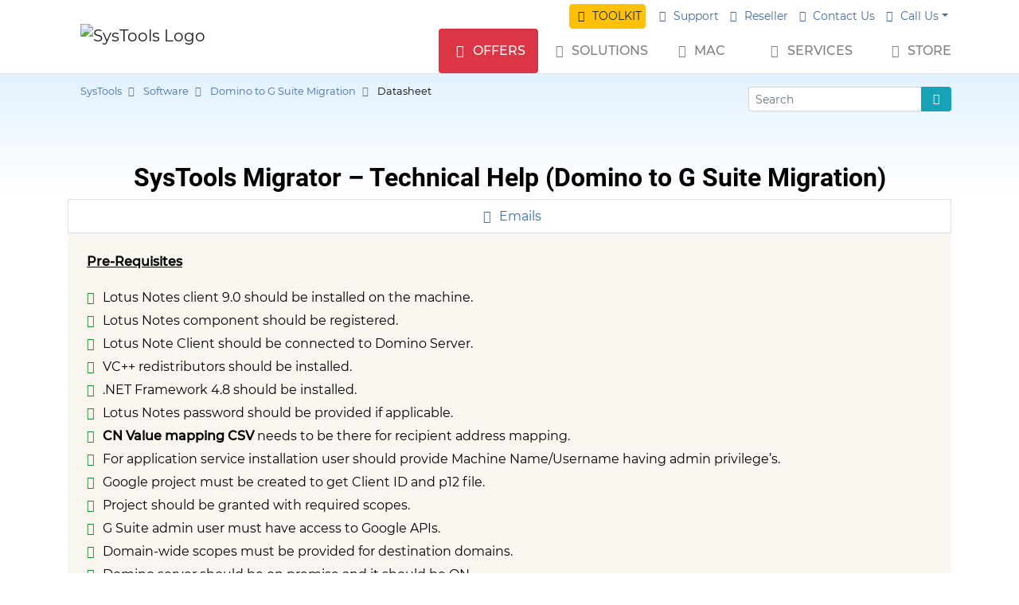

--- FILE ---
content_type: text/html; charset=UTF-8
request_url: https://www.systoolsgroup.com/lotus-notes-to-google-apps/domino-datasheet.html
body_size: 13558
content:
<!doctype html>
<html lang="en">
<head>
<meta charset="utf-8">
<meta name="viewport" content="width=device-width, initial-scale=1, shrink-to-fit=no">
<title>SysTools Migrator | Technical Datasheet for Domino to G Suite Migration</title>
<meta content="Download the SysTools Migrator tool & check out technical datasheet for Domino to G Suite Migration." name="description">
<meta name="robots" content="noindex,nofollow,all">
<link rel="canonical" href="https://www.systoolsgroup.com/lotus-notes-to-google-apps/domino-datasheet.html">
<link rel="preconnect" href="https://fonts.googleapis.com">
<link rel="preconnect" href="https://fonts.gstatic.com" crossorigin>
<link rel="preload" href="https://www.systoolsgroup.com/css4/style.css" as="style">
<link rel="stylesheet" href="https://www.systoolsgroup.com/css4/bootstrap.min.css" media="all">
<link rel="stylesheet" href="https://www.systoolsgroup.com/css4/fontello.css" media="all">
<link rel="stylesheet" href="https://www.systoolsgroup.com/css4/styles.css" media="all">
<meta name="author" content="SysTools">
<meta name="copyright" content="SysTools Software Pvt. Ltd.">
<meta name="mobile-web-app-capable" content="yes">
<meta name="apple-mobile-web-app-capable" content="yes">
<meta name="theme-color" content="#145477">
<link rel="apple-touch-icon" href="https://www.systoolsgroup.com/imgp/icons/favicon.png">
<link rel="manifest" href="https://www.systoolsgroup.com/manifest.json">
<link rel="icon" href="https://www.systoolsgroup.com/imgp/icons/favicon.png">
<link rel="dns-prefetch" href="//www.google.com">
<link rel="dns-prefetch" href="//www.google.co.in">
<link rel="dns-prefetch" href="//www.googletagmanager.com">
<link rel="dns-prefetch" href="//images.dmca.com">
<link rel="dns-prefetch" href="//i.ytimg.com">
<link rel="dns-prefetch" href="//cdn.ampproject.org/">
<link rel="dns-prefetch" href="//stats.g.doubleclick.net">
<link rel="dns-prefetch" href="//secure.livechatinc.com/">
<link rel="dns-prefetch" href="//cdn.livechatinc.com/">
<link rel="dns-prefetch" href="//api.livechatinc.com/">
<script> if('serviceWorker' in navigator) { navigator.serviceWorker.register('https://www.systoolsgroup.com/sw.js'); }; </script>
<!-- Google Tag Manager Start -->
<script>
  setTimeout(function() {
   (function(w,d,s,l,i){
    w[l]=w[l]||[];
    w[l].push({'gtm.start': new Date().getTime(), event:'gtm.js'});
    var f=d.getElementsByTagName(s)[0],
    j=d.createElement(s),
    dl=l!='dataLayer'?'&l='+l:'';
    j.async=true;
    j.src='https://www.googletagmanager.com/gtm.js?id='+i+dl;
    f.parentNode.insertBefore(j,f);
   })(window,document,'script','dataLayer','GTM-WRFL5G4');
  }, 10000);
 </script>
<script>
  window.addEventListener('load', function () {
    setTimeout(function () {
      var script = document.createElement('script');
      script.defer = true;
      script.src = "https://systools.privacyshield.ai/static/cookie-loader.js";
      script.setAttribute('data-cid', '826e0810-2ea1-4cb5-9d45-5360f9a9d476');
      script.setAttribute('data-api', 'https://systools.privacyshield.ai/api/cookieconsent/record');
      document.body.appendChild(script);
    }, 10000); // 10000 ms = 10 seconds
  });
</script><link rel="stylesheet" href="https://www.systoolsgroup.com/css4/animate.min.css">
</head>
<body>
<!-- Google Tag Manager (noscript) -->
<noscript><iframe src="https://www.googletagmanager.com/ns.html?id=GTM-WRFL5G4" height="0" width="0" style="display:none;visibility:hidden"></iframe></noscript>
<!-- End Google Tag Manager (noscript) -->

<div class="container d-none d-lg-block">
 <ul class="navbar nav-topbar justify-content-lg-end small navbar-right list-unstyled p-0 mb-0">
  <li><a href="https://www.systoolsgroup.com/offers/" class="text-uppercase btn btn-sm btn-warning rounded mr-2"><span class="icon icon-gift"></span> Toolkit</a></li>
  <li><a href="https://support.systoolsgroup.com/" target="_blank" rel="noreferrer"><span class="icon icon-chat"></span> Support</a></li>
  <li class="d-none d-lg-block"><a href="https://www.systoolsgroup.com/reseller/"><span class="icon icon-users"></span> Reseller</a></li>
  <li class="d-none d-lg-block"><a href="https://www.systoolsgroup.com/contact-us.html"><span class="icon icon-user"></span> Contact Us</a></li>
    <li class="nav-item dropdown"><a class="nav-link dropdown-toggle" href="#" id="navbardrop" data-toggle="dropdown" aria-label="Call Us"><span class="icon icon-phone"></span> <span class="d-none d-md-inline-block">Call Us</span></a>
   <ul class="dropdown-menu dropdown-menu-right" style="padding: .5rem;">
    <li><a href="tel:+1 888 900 4529" class="small text-nowrap">USA: +1 888 900 4529</a></li>
    <li><a href="tel:+44 800 088 5522" class="small text-nowrap">UK: +44 800 088 5522</a></li>
   </ul>
  </li>
 </ul>
</div>
<header class="bg-header-top pt-3 pt-lg-0">
 <nav class="navbar navbar-expand-lg navbar-light">
  <div class="container"> <a class="navbar-brand navbar-brand-logo ml-3" href="https://www.systoolsgroup.com/"><img src="https://www.systoolsgroup.com/img/logo-systools.png" srcset="https://www.systoolsgroup.com/img/logo-systools.png 480w, https://www.systoolsgroup.com/img/logo-systools.png 1080w" height="60" width="170"  alt="SysTools Logo" sizes="50vw"></a>
   <button class="navbar-toggler button mr-3 mr-lg-0" type="button" data-toggle="collapse" data-target="#navBars" aria-expanded="false" aria-label="Toggle navigation"> <span class="navbar-toggler-icon"></span> </button>
   <div class="collapse navbar-collapse" id="navBars">
    <ul class="navbar-nav ml-auto">
          <li class="nav-item active"> <a class="nav-link bg-danger text-white rounded" href="https://www.systoolsgroup.com/offers/celebration.html"><span class="icon icon-gift"></span> Offers</a> </li>
     <li class="nav-item"> <a class="nav-link" href="https://www.systoolsgroup.com/products.html"><span class="icon icon-cog"></span> Solutions</a> </li>
     <li class="nav-item d-lg-none"> <a class="nav-link" href="https://www.systoolsgroup.com/products.html"><span class="icon icon-appstore"></span> MAC</a></li>
     <li class="nav-item megamenu d-none d-lg-block"><a class="nav-link" href="#" data-toggle="dropdown" aria-haspopup="true" aria-expanded="false"> <span class="icon icon-appstore"></span> MAC
      <svg width="15" height="15">
       <use xlink:href="#icon-arrow-down" fill="#ea6521"></use>
      </svg>
     </a>
     <div class="dropdown-menu border-0 p-0 m-0">
      <div class="container-fluid border-top bg-white openmenu shadow-lg">
       <div class="row p-5">
        <div class="col-lg-12 fadeIn">
         <p class="h2 border-btm font-weight-bold">Some of Our Top Mac Based Tools</p>
         <p class="py-2">Try Our Mac Based Range of Products to Make Your Tasks Simple</p>
         <div class="row">
          <div class="col-lg-3">
           <div class="card-hover">
            <p class="font-weight-bold h6 mb-0"><a href="https://www.systoolsgroup.com/eml/converter/mac.html">Mac EML Converter</a></p>
            <p class="small mb-0">Allows Users to Transfer EML / EMLX Files into Multiple Export Options</p>
           </div>
           <div class="card-hover">
            <p class="font-weight-bold h6 mb-0"><a href="https://www.systoolsgroup.com/mac/mbox-converter/">Mac MBOX Converter</a></p>
            <p class="small mb-0">This Software Provides Option to Migrate MBOX Files into 8 File Formats</p>
           </div>
           <div class="card-hover">
            <p class="font-weight-bold h6 mb-0"><a href="https://www.systoolsgroup.com/mac/olm-converter.html">Mac OLM Converter</a></p>
            <p class="small mb-0">Quick Solution to Export OLM File Data into 10 Export Options</p>
           </div>
          </div>
          <div class="col-lg-3">
           <div class="card-hover">
            <p class="font-weight-bold h6 mb-0"><a href="https://www.systoolsgroup.com/imap/backup/">Mac IMAP Backup</a></p>
            <p class="small mb-0">Secure Utility to Backup Emails from Multiple IMAP Domains</p>
           </div>
           <div class="card-hover">
            <p class="font-weight-bold h6 mb-0"><a href="https://www.systoolsgroup.com/gmail-backup/mac.html">Mac Gmail Backup</a></p>
            <p class="small mb-0">#1 Utility to Backup Gmail Emails into 5 Different File Formats</p>
           </div>
           <div class="card-hover">
            <p class="font-weight-bold h6 mb-0"><a href="https://www.systoolsgroup.com/office365-backup/">Mac Office 365 Backup</a></p>
            <p class="small mb-0">Best Solution to Backup O365 Emails, Calendars and Contacts on Mac OS</p>
           </div>
          </div>
          <div class="col-lg-3">
           <div class="card-hover">
            <p class="font-weight-bold h6 mb-0"><a href="https://www.systoolsgroup.com/mac/outlook-recovery/">Mac Outlook Recovery</a></p>
            <p class="small mb-0">Best Utility to Rebuild / Repair Mac Outlook Database</p>
           </div>
           <div class="card-hover">
            <p class="font-weight-bold h6 mb-0"><a href="https://www.systoolsgroup.com/outlook-attachment-extractor.html">Mac Outlook Attachment Extractor</a></p>
            <p class="small mb-0">Extract Attachments from Mac Outlook Profile, OLM / OLK / PST File</p>
           </div>
           <div class="card-hover">
            <p class="font-weight-bold h6 mb-0"><a href="https://www.systoolsgroup.com/pst-converter.html">Mac PST Converter</a></p>
            <p class="small mb-0">Single Utility to Convert PST Files to 10 File Formats on Mac</p>
           </div>
          </div>
          <div class="col-lg-3">
           <div class="card-hover">
            <p class="font-weight-bold h6 mb-0"><a href="https://www.systoolsgroup.com/pdf/extractor/">Mac PDF Extractor</a></p>
            <p class="small mb-0">Extract Attachments, Inline Images and Text from PDF Files</p>
           </div>
           <div class="card-hover">
            <p class="font-weight-bold h6 mb-0"><a href="https://www.systoolsgroup.com/pdf-unlocker.html">Mac PDF Unlocker</a></p>
            <p class="small mb-0">Unlock and Remove Password Restriction from Portable Document Format</p>
           </div>
           <div class="card-hover">
            <p class="font-weight-bold h6 mb-0"><a href="https://www.systoolsgroup.com/pdf-split.html">Mac PDF Split</a></p>
            <p class="small mb-0">One Stop Solution to Split and Merge PDF Files on Mac OS</p>
           </div>
          </div>
         </div>
         <div class=""><a href="https://www.systoolsgroup.com/products.html" class="btn btn-danger btn-sm">See All Solutions</a></div>
        </div>
       </div>
      </div>
     </div>
    </li>
    <li class="nav-item d-lg-none"> <a class="nav-link" href="https://www.systoolsgroup.com/services/"><span class="icon icon-cog-alt"></span> Services</a></li>
    <li class="nav-item megamenu d-none d-lg-block"><a class="nav-link" href="#" data-toggle="dropdown" aria-haspopup="true" aria-expanded="false"> <span class="icon icon-cog-alt"></span> Services
     <svg width="15" height="15">
      <use xlink:href="#icon-arrow-down" fill="#ea6521"></use>
     </svg>
    </a>
    <div class="dropdown-menu border-0 p-0 m-0">
     <div class="container-fluid border-top bg-white openmenu shadow-lg">
      <div class="row p-5">
       <div class="col-lg-4 text-center fadeIn">
        <p class="pt-5"><img src="https://www.systoolsgroup.com/img/services.png" alt="cloud_image" width="800" height="450" class="img-fluid" loading="lazy"></p>
       </div>
       <div class="col-lg-8 fadeIn">
        <p class="h2 border-btm font-weight-bold">Services Offered by SysTools Experts </p>
        <p class="py-2">Leave All Your Workload on Us & Get Your Job Done by Experts</p>
        <div class="row">
         <div class="col-lg-4">
          <div class="card-hover">
           <p class="font-weight-bold h6 mb-0"><a href="https://www.systoolsgroup.com/services/cloud-migration.html">Cloud Migration Services</a></p>
           <p class="small mb-0">Secure Migration Across Email Client Platforms with 100% Precision</p>
          </div>
          <div class="card-hover">
           <p class="font-weight-bold h6 mb-0"><a href="https://www.systoolsgroup.com/services/security-operations-center-soc.html">Cyber Security Services</a></p>
           <p class="small mb-0"> Opt for Our Services and Get Secured from Cyber Attacks</p>
          </div>
          <div class="card-hover">
           <p class="font-weight-bold h6 mb-0"><a href="https://www.systoolsgroup.com/services/">Azure Cloud Consultancy</a></p>
           <p class="small mb-0">Get a Detailed Azure Cloud Consultancy with SysTools Experts</p>
          </div>
         </div>
         <div class="col-lg-4">
          <div class="card-hover">
           <p class="font-weight-bold h6 mb-0"><a href="https://www.systoolsgroup.com/services/">Data Migration Consulting</a></p>
           <p class="small mb-0">Know How you can Plan your Data Migration Efficiently</p>
          </div>
          <div class="card-hover">
           <p class="font-weight-bold h6 mb-0"><a href="https://www.systoolsgroup.com/services/">Managed Security Service</a></p>
           <p class="small mb-0">Keep your Organization's Data with Managed Security Services</p>
          </div>
          <div class="card-hover">
           <p class="font-weight-bold h6 mb-0"><a href="https://www.systoolsgroup.com/forensics/">Digital Forensic Services</a></p>
           <p class="small mb-0">Get Digital Evidence Safely and Securely with Our Forensic Services</p>
          </div>
         </div>
         <div class="col-lg-4">
          <div class="card-hover">
           <p class="font-weight-bold h6 mb-0"><a href="https://www.systoolsgroup.com/services/">Cloud Security Services</a></p>
           <p class="small mb-0">Ensure end-to-end Security and Ensure Protection of your Cloud Infrastructure</p>
          </div>
         </div>
        </div>
        <div class=""><a href="https://www.systoolsgroup.com/services/" class="btn btn-danger btn-sm">See All Services</a></div>
       </div>
      </div>
     </div>
    </div>
   </li>
   <li class="nav-item"> <a class="nav-link nav-link-last" href="https://www.systoolsgroup.com/online-store.html"><span class="icon icon-basket"></span> Store</a> </li>
  </ul>
 </div>
</div>
</nav>
</header><div class="bg-primary-light border-top">
<div class="container">
<div class="row">
<div class="col-md-3 order-md-2">
<form action="https://www.systoolsgroup.com/search.html" method="get" class="py-3">
<div class="input-group input-group-sm mb-0">
<input type="text" class="form-control" name="q" placeholder="Search">
<div class="input-group-append">
<button class="btn btn-info" type="submit"><i class="icon icon-search"></i></button>
</div>
</div>
</form>
</div>

<div class="col-md-9 order-md-1">
<ul class="breadcrumb small" vocab="http://schema.org/" typeof="BreadcrumbList">
<li class="breadcrumb-item" property="itemListElement" typeof="ListItem"> <a property="item" typeof="WebPage" href="https://www.systoolsgroup.com/"> <span property="name">SysTools</span></a>
<meta property="position" content="1">
</li>
<li class="breadcrumb-item" property="itemListElement" typeof="ListItem"> <a property="item" typeof="WebPage" href="https://www.systoolsgroup.com/products.html"> <span property="name">Software</span></a>
<meta property="position" content="2">
</li>
<li class="breadcrumb-item" property="itemListElement" typeof="ListItem"> <a property="item" typeof="WebPage" href="https://www.systoolsgroup.com/lotus-notes-to-google-apps.html"> <span property="name"> Domino to G Suite Migration</span></a>
<meta property="position" content="3">
</li>
<li class="breadcrumb-item" property="itemListElement" typeof="ListItem"> <span property="name">Datasheet</span>
<meta property="position" content="4">
</li>
</ul>
</div>

</div>
</div>
<h1 class="text-center h2 font-weight-boldh pt-5"><span property="name">SysTools Migrator – Technical Help (Domino to G Suite Migration)</span>
</h1>
</div>
<div class="container">
<ul class="nav nav-tabs nav-justified border">
<li class="nav-item"><a href="#tab1" class="nav-link" data-toggle="tab"><i class="icon-mail"></i> <span class="hidden-xs">Emails</span></a></li>
<!--<li class="nav-item"><a href="#tab2" class="nav-link" data-toggle="tab"><i class="icon-user"></i> <span class="hidden-xs">Contacts</span></a></li>-->
<!--<li class="nav-item"><a href="#tab3"  class="nav-link" data-toggle="tab"><i class="icon-calendar"></i> <span class="hidden-xs">Calendars</span></a></li>-->
</ul>
</div>
<div class="tab-content">
<div class="tab-pane container active" id="tab1">
<div class="row">
<div class="col-sm-12">
<div class="bg-yellow-light pt-4 pl-4 pb-2 pr-2">
<p><strong><u>Pre-Requisites</u></strong></p>
<ul class="list-check">	

<li>Lotus Notes client 9.0 should be installed on the machine.</li>
<li>Lotus Notes component should be registered.</li>
<li>Lotus Note Client should be connected to Domino Server.</li>
<li>VC++ redistributors should be installed.</li>
<li>.NET Framework 4.8 should be installed.</li>
<li>Lotus Notes password should be provided if applicable.</li>
<li><strong>CN Value mapping CSV</strong> needs to be there for recipient address mapping.</li>
<li>For application service installation user should provide Machine Name/Username having admin privilege’s.</li>
<li>Google project must be created to get Client ID and p12 file.</li>
<li>Project should be granted with required scopes.</li>
<li>G Suite admin user must have access to Google APIs.</li>
<li>Domain-wide scopes must be provided for destination domains.</li>
<li>Domino server should be on premise and it should be ON.</li>
<li>The user configured to Lotus Notes client should have minimum <strong>Manager</strong> level access.</li>
<li>If <strong>DOAS is enable</strong> in that case user should <strong>compact NSF</strong> from <strong>Domino Server</strong> before adding to migration.</li>
<li>CN value, Mail file path and Internet address should be there for every user in names.nsf.</li>
<li>User which you want to migrate must have at least Read permission.</li>
</ul>
</div>
</div>
</div>
<h2 class="h4 text-center"><strong>Scope</strong></h2>

<div class="row">
<div class="col-md-12">
<div class="table-responsive table-responsive-small pb-5">
<table class="table table-bordered table-hover table-striped">
<thead>
<tr class="bg-blue text-light">
<th class="lead text-center">Feature</th>
<th class="lead text-center">Status</th>
<th class="lead text-center">Description</th>
</tr>
</thead>
<tbody>

<tr>
<td>Demo Limitations </td>
<td class="text-center">2 Users</td>
<td class="text-center"></td>
</tr>
<tr>
<td>Date Filter</td>
<td class="text-center">Supported</td>
<td class="text-center">(on Note Document modified date)</td>
</tr>


<tr>
<td>Dock Links</td>
<td class="text-center">Not Supported</td>
<td class="text-center"></td>
</tr>
<tr>
<td>Delta</td>
<td class="text-center">Supported</td>
<td class="text-center"></td>
</tr>
<tr>
<td>Trash Items</td>
<td class="text-center">Not Supported</td>
<td class="text-center"></td>
</tr><tr>
<td>Junk Folder</td>
<td class="text-center">Supported</td>
<td class="text-center"></td>
</tr>

<tr>
<td>Email Conversation</td>
<td class="text-center">Not Supported</td>
<td class="text-center">Lotus Notes itself does not support Conversation</td>
</tr>    
<tr>
<td>Follow up [Flag] mails</td>
<td class="text-center">Not Supported</td>
<td class="text-center"></td>
</tr>    

<tr>
<td>CN value Mappings</td>
<td class="text-center">Supported</td>
<td class="text-center">CN value, SMTP address and User name should be present in Names.nsf file</td>
</tr> 


<tr>
<td>Body Format</td>
<td class="text-center">Supported</td>
<td class="text-center"></td>
</tr> 
<tr>
<td>Read Unread</td>
<td class="text-center">Not Supported</td>
<td class="text-center"></td>
</tr> 
<tr>
<td>Attachments</td>
<td class="text-center">Supported</td>
<td class="text-center"></td>
</tr>
<tr>
<td>Internet Headers</td>
<td class="text-center">Supported</td>
<td class="text-center"></td>
</tr>
<tr>
<td>Priority</td>
<td class="text-center">Supported</td>
<td class="text-center"></td>
</tr> <tr>
<td>Draft Mail</td>
<td class="text-center">Supported</td>
<td class="text-center">Date Time is set when it gets migrated.</td>
</tr> 
<tr>
<td>Date Time Retention</td>
<td class="text-center">Supported</td>
<td class="text-center"></td>
</tr> 
<tr>
<td>Sensitivity</td>
<td class="text-center">Not Supported</td>
<td class="text-center"></td>
</tr>
<tr>
<td>Default Folder Mappings</td>
<td class="text-center">Supported</td>
<td class="text-center"></td>
</tr>
<tr>
<td>Embedded attachment</td>
<td class="text-center">Supported</td>
<td class="text-center"></td>
</tr>
<tr>
<td>Delivery Options</td>
<td class="text-center">Not supported</td>
<td class="text-center"></td>
</tr>
<tr>
<td>Return Receipt mail</td>
<td class="text-center">Not supported</td>
<td class="text-center"></td>
</tr>
<tr>
<td>Delivery Importance</td>
<td class="text-center">Supported</td>
<td class="text-center"></td>
</tr>
<tr>
<td>DXL Attachments</td>
<td class="text-center">Not supported</td>
<td class="text-center"></td>
</tr>
<tr>
<td>Follow up Mails</td>
<td class="text-center">Not supported</td>
<td class="text-center"></td>
</tr>
<tr>
<td>Mood Stamp-Normal</td>
<td class="text-center">Not supported</td>
<td class="text-center"></td>
</tr>
<tr>
<td>Delivery option- Mood Stamp- Personal</td>
<td class="text-center">Not supported</td>
<td class="text-center"></td>
</tr>
<tr>
<td>Delivery option- Mood Stamp- Confidential</td>
<td class="text-center">Not supported</td>
<td class="text-center"></td>
</tr>
<tr>
<td>Delivery option- Mood Stamp- Private</td>
<td class="text-center">Not supported</td>
<td class="text-center"></td>
</tr>
<tr>
<td>Delivery option- Mood Stamp- Thank you!</td>
<td class="text-center">Not supported</td>
<td class="text-center"></td>
</tr>
<tr>
<td>Delivery option- Mood Stamp- Flame</td>
<td class="text-center">Not supported</td>
<td class="text-center"></td>
</tr>
<tr>
<td>Delivery option- Mood Stamp- Good Job</td>
<td class="text-center">Not supported</td>
<td class="text-center"></td>
</tr>
<tr>
<td>Delivery option- Mood Stamp- Joke</td>
<td class="text-center">Not supported</td>
<td class="text-center"></td>
</tr>
<tr>
<td>Delivery option- Mood Stamp- FYI</td>
<td class="text-center">Not supported</td>
<td class="text-center"></td>
</tr>
<tr>
<td>Delivery option- Mood Stamp- Question</td>
<td class="text-center">Not supported</td>
<td class="text-center"></td>
</tr>
<tr>
<td>Delivery option- Mood Stamp- Reminder</td>
<td class="text-center">Not supported</td>
<td class="text-center"></td>
</tr>
<tr>
<td>Mail Body Highlighter</td>
<td class="text-center">Not supported</td>
<td class="text-center"></td>
</tr>
<tr>
<td>Indent paragraph in body</td>
<td class="text-center">Not supported</td>
<td class="text-center"></td>
</tr>
<tr>
<td>Outdent paragraph in body</td>
<td class="text-center">Not supported</td>
<td class="text-center"></td>
</tr>
<tr>
<td>Basic Tables in Mail Body</td>
<td class="text-center">Supported</td>
<td class="text-center"></td>
</tr>
<tr>
<td>Tabbed table, in mail Body</td>
<td class="text-center">Not supported</td>
<td class="text-center">But its contents will migrate.</td>
</tr>
<tr>
<td>Animated table, in mail Body</td>
<td class="text-center">Not supported</td>
<td class="text-center">But its contents will migrate.</td>
</tr>
<tr>
<td>Caption table, in mail Body</td>
<td class="text-center">Not supported</td>
<td class="text-center">But its contents will migrate.</td>
</tr>
<tr>
<td>Programmed table, in mail Body</td>
<td class="text-center">Not supported</td>
<td class="text-center">But its contents will migrate.</td>
</tr>
<tr>
<td>Inline images in mail body</td>
<td class="text-center">Supported</td>
<td class="text-center"></td>
</tr>
<tr>
<td>Ruler option in Lotus Notes mail body</td>
<td class="text-center">Not supported</td>
<td class="text-center"></td>
</tr>
<tr>
<td>Encrypt option in Lotus Notes mail sample</td>
<td class="text-center">Not supported</td>
<td class="text-center"></td>
</tr>
<tr>
<td>Max number of Recipient</td>
<td class="text-center">Supported</td>
<td class="text-center">207</td>
</tr>
<tr>
<td>*Confidential: Mark Subject Confidential option in Lotus Notes</td>
<td class="text-center">Supported</td>
<td class="text-center">mail subject after setting confidential option in Lotus is getting with this convention: “*Confidential:“</td>
</tr>
<tr>
<td>Undeliverable Mail</td>
<td class="text-center">Supported</td>
<td class="text-center">Migrated, but not as like source. Its subject and body contents are getting changed</td>
</tr>
<tr>
<td>Calendar invitation trace report</td>
<td class="text-center">Supported</td>
<td class="text-center">Migrated, but its body is not as like source.</td>
</tr>
<tr>
<td>Calendar invitation status[Accepted, Rejected, Tentative accepted etc.] notification mails</td>
<td class="text-center">Supported</td>
<td class="text-center">Not migrating in Inbox mails section. It will migrated in Calendar section within “Inbox” folder</td>
</tr>
<tr>
<td>Max Email Size</td>
<td class="text-center">Supported</td>
<td class="text-center">34 MB</td>
</tr>
<tr>
<td>On behalf of</td>
<td class="text-center">Supported</td>
<td class="text-center"></td>
</tr>
</tbody>
</table>
</div>
</div>
</div>

<h2 class="h4 text-center"><strong>Shortcomings and Limitations</strong></h2>

<div class="row">
<div class="col-md-10 offset-md-1">	  
<div class="table-responsive table-responsive-small pb-5">
<table class="table table-bordered table-hover table-striped">
<thead>
<tr class="bg-blue text-light">
<th class="lead w-50">Limitation</th>
<th class="lead text-center ">Reason</th>
</tr>
</thead>
<tbody>

<tr>
<td>Irrespective of workload type all folders will get created for email, calendar and contact </td>
<td class="text-center">API Limitation</td>
</tr>
<tr>
<td>1. All Documents<br>
2. Archive<br>
3. Chat History<br>
4. Follow Up<br>
5. Tools:<br>
Rules<br>
Stationery<br>
</td>
<td class="text-center">These all are views and will not get considered as folders so these entries will not get supported.</td>
</tr>
<tr>
<td>Folder contains following characters: , and )</td>
<td class="text-center">Folder hierarchy will not be not maintain if folder contains , and )</td>
</tr>
</tbody>
</table>
</div>
</div>
</div>
</div>

<!--<div class="tab-pane container" id="tab2">

<div class="row">
<div class="col-sm-12">
<div class="bg-yellow-light pt-4 pl-4 pb-2 pr-2">
<p><strong><u>Pre-Requisites</u></strong></p>
<ul class="list-check">	

<li><strong>Lotus Notes 9.0.1</strong> needs to installed and configured</li>
<li>If NSF file has the password then the <strong>UserID</strong> file needs to be there</li>
<li><strong>CN Value mapping CSV</strong> needs to be there for recipient address mapping.</li>
<li><strong>Encrypted NSF</strong> we are not supporting in this case user can <strong>replicate</strong> the existing file with no encryption option.</li>
<li>G Suite admin user must have access to Google APIs</li>
<li>Google project must be created to get Client ID and P12 file</li>
<li>Domain-wide scopes must be provided for destination domains.</li>
</ul>
</div>
</div>
</div>

<br>
<h3 class="h4"><strong>Scope</strong></h3>	<br>

` <div class="row">
<div class="col-md-10 offset-md-1">
<div class="table-responsive table-responsive-small pb-5">
<table class="table table-bordered table-hover table-striped">
<thead>
<tr class="bg-blue text-light">
<th class="lead w-50">Feature</th>
<th class="lead text-center ">Description</th>
</tr>
</thead>
<tbody>

<tr>
<td>Lotus Notes File support</td>
<td class="text-center">Lotus Notes 6.5, 7, 8.5, 9.0</td>
</tr>
<tr>
<td>Other Languages folders and contacts</td>
<td class="text-center">Supported</td>
</tr>			  
<tr>
<td>Custom Lotus Notes contact properties </td>
<td class="text-center">Supported</td>
</tr>
<tr>
<td>Group contacts </td>
<td class="text-center">Not Supported</td>
</tr><tr>
<td>Attachments </td>
<td class="text-center">Not Supported </td>
</tr>
<tr>
<td>Birth dates and Anniversary folders</td>
<td class="text-center">Not Supported</td>
</tr>
<tr>
<td>Profile photo </td>
<td class="text-center">Supported</td>
</tr>    
<tr>
<td>Trash  </td>
<td class="text-center">Not Supported</td>
</tr>    

<tr>
<td>Date Filter</td>
<td class="text-center">Supported (On Notes creation Date)</td>
</tr> 

<tr>
<td>Internet Certificates </td>
<td class="text-center">Supported ( Added as a Custom Field )</td>
</tr> 
<tr>
<td>Contacts List </td>
<td class="text-center">Not Supported</td>
</tr> 
<tr>
<td>By Company Folder</td>
<td class="text-center">Not Supported</td>
</tr> 
<tr>
<td>By Category Folder</td>
<td class="text-center">Not Supported</td>
</tr> 
<tr>
<td>Advanced view Folders</td>
<td class="text-center justify">Not Supported</td>
</tr> 

<tr>
<td>Personal Address </td>
<td class="text-center">Supported</td>
</tr>

<tr>
<td>Category</td>
<td class="text-center">Supported(Added as a Custom Field )</td>
</tr>
<tr>
<td>Customize Address Labels</td>
<td class="text-center">Supported</td>
</tr>
<tr>
<td>Other Information: </td>
<td class="text-center">Supported (Added as a Custom Field )</td>
</tr>
<tr>
<td>Messaging ID </td>
<td class="text-center">Supported (Added as a Custom Field )</td>
</tr>
<tr>
<td>Department </td>
<td class="text-center">Supported</td>
</tr>
<tr>
<td>Location </td>
<td class="text-center">Supported (Added as a Custom Field )</td>
</tr>
<tr>
<td>Website </td>
<td class="text-center">Supported</td>
</tr>
<tr>
<td>Blog Site </td>
<td class="text-center">Supported (Added as a Custom Field )</td>
</tr>
<tr>
<td>Spouse</td>
<td class="text-center">Supported</td>
</tr>
<tr>
<td>Children </td>
<td class="text-center">Supported</td>
</tr>
<tr>
<td>Birthday</td>
<td class="text-center">Supported</td>
</tr>
<tr>
<td>Anniversary </td>
<td class="text-center">Supported (Added as a Custom Field )</td>
</tr>
<tr>
<td>Custom 1, Custom 2, Custom 3 </td>
<td class="text-center">Supported </td>
</tr>
<tr>
<td>Fax” and “Fax2“ phone numbers </td>
<td class="text-center">Supported</td>
</tr>
<tr>
<td>Private Property</td>
<td class="text-center">Supported (Added as a Custom Field )</td>
</tr>
<tr>
<td>HTML Body </td>
<td class="text-center">Not Supported</td>
</tr>
<tr>
<td>Plain text </td>
<td class="text-center">Supported</td>
</tr>
<tr>
<td>Exclude Duplicate Contact</td>
<td class="text-center">Not Supported</td>
</tr>
<tr>
<td>Phonetic </td>
<td class="text-center">Supported (Added as a Custom Field )</td>
</tr>
<tr>
<td>Manger</td>
<td class="text-center">Supported (Added as a Custom Field )</td>
</tr>
<tr>
<td>Assistance </td>
<td class="text-center">Supported (Added as a Custom Field )</td>
</tr>
</tbody>
</table>
</div>
</div>
</div>

<h2 class="h4 text-center"><strong>Shortcomings and Limitations</strong></h2>	<br>

<div class="row">
<div class="col-md-10 offset-md-1">	  
<div class="table-responsive table-responsive-small pb-5">
<table class="table table-bordered table-hover table-striped">
<thead>
<tr class="bg-blue text-light">
<th class="lead w-50">Limitation</th>
<th class="lead text-center ">Reason</th>
</tr>
</thead>
<tbody>

<tr>
<td>Custom Field </td>
<td class="text-center">Supported (Up to 1000 character)</td>
</tr>
<tr>
<td>Common Folders also will get create in Contact.</td>
<td class="text-center">Since the common folders may have mixed entries and probability of
having contacts so we are creating Common Folders in contact
Folders</td>
</tr>
<tr>
<td>Contacts of Type: “Domino.directory“ is not getting migrated at
destination. Need to change its Database Type to : “Standard“ then
it will get migrate</td>
<td class="text-center">Domino.Directory database has the Write protected permissions and
Interop.Domino itself is not allowing us to connect to it so we need to
change it’s type to Standard.</td>
</tr>
<tr>
<td>Categories with ‘\a’ character</td>
<td class="text-center">Not Supported</td>
</tr>
<tr>
<td>Invalid Email ID not supported(ex-Mobile @ 12:125:1254:
1000\u0001@PCVITA238)
</td>
<td class="text-center">API Issue
</td>
</tr>
</tbody>
</table>
</div>
</div>
</div>

<h3 class="h4"><strong>API</strong></h3>
<p>The application is using the Google Contacts API version 3.0 for writing and for reading we are using lotus notes domino introp</p>
<p><strong><a target="_blank" class="text-danger"  href="https://developers.google.com/contacts/v3/">https://developers.google.com/contacts/v3/</a></strong></p>
<p>Lotus Notes Domino Interop.</p>
</div>-->																	


<!--<div class="tab-pane container" id="tab3">	

<div class="row">
<div class="col-sm-12">
<div class="bg-yellow-light pt-4 pl-4 pb-2 pr-2">
<p><strong><u>Pre-Requisites</u></strong></p>
<ul class="list-check">	

<li>G Suite admin must have access to Google APIs.</li>
<li>Google project must be created to get a Client ID.</li>
<li>Domain-wide scopes must be provided for destination domains.</li>
<li>permissions granted on the Google cloud platform.</li>
<li><strong>Lotus Notes 9.0.1</strong> needs to installed and configured</li>
<li>If NSF file has the password then the <strong>UserID</strong> file needs to be there.</li>
<li><strong>CN Value mapping CSV</strong> needs to be there for recipient address mapping.</li>
<li><strong>Encrypted NSF</strong> we are not supporting in this case user can <strong>replicate</strong> the existing file with no encryption option.
</li>
</ul>
</div>
</div>
</div>

<h4 class="h4"><strong>Features</strong></h4>	

` <div class="row">
<div class="col-md-10 offset-md-1">
<div class="table-responsive table-responsive-small pb-5">
<table class="table table-bordered table-hover table-striped">
<thead>
<tr class="bg-blue text-light">
<th class="lead w-50">Feature</th>
<th class="lead text-center ">Description</th>
</tr>
</thead>
<tbody>

<tr>
<td>Demo Limitation</td>
<td class="text-center">Max 2 NSF files are supported</td>
</tr>
<tr>
<td>Folder Structure </td>
<td class="text-center">Supported( For Calendars it will be Flat level Hierarchy )</td>
</tr>
<tr>
<td>Drive Attachment </td>
<td class="text-center">Not Supported</td>
</tr>
<tr>
<td>Local attachment </td>
<td class="text-center">Supported</td>
</tr>		
<tr>
<td>Date Filter</td>
<td class="text-center">Supported
[on the Start date]</td>
</tr>				  
<tr>
<td>Delta Migration </td>
<td class="text-center">Supported(Only for new file)
</td>
</tr>
<tr>
<td>Special Characters / Foreign Language Names </td>
<td class="text-center">Supported</td>
</tr>
<tr>
<td>Recurrence </td>
<td class="text-center">Supported</td>
</tr>    
<tr>
<td>Attendees </td>
<td class="text-center">Supported
Mapping is compulsory</td>
</tr>    

<tr>
<td>Resources</td>
<td class="text-center">Supported</td>
</tr> 
<tr>
<td>Notifications </td>
<td class="text-center">Not Supported</td>
</tr> 
<tr>
<td>Future events</td>
<td class="text-center">Not Supported</td>
</tr> 
<tr>
<td>Reminder</td>
<td class="text-center">Supported</td>
</tr> 
<tr>
<td>Categories</td>
<td class="text-center">Supported
Added in body</td>
</tr> 
<tr>
<td>Location </td>
<td class="text-center justify">Supported</td>
</tr> 
<tr>
<td>Visibility</td>
<td class="text-center">Supported</td>
</tr>
<tr>
<td>Time zone mapping </td>
<td class="text-center">Supported</td>
</tr>
<tr>
<td>Private and public</td>
<td class="text-center">Supported</td>
</tr>
<tr>
<td>Attendees status </td>
<td class="text-center">Not Supported</td>
</tr>
<tr>
<td>Read-only calendars </td>
<td class="text-center">Not Supported</td>
</tr>
<tr>
<td>Shared Calendars </td>
<td class="text-center">Not Supported</td>
</tr>
<tr>
<td>Group Calendars </td>
<td class="text-center">Not Supported</td>
</tr>
<tr>
<td>Dock links </td>
<td class="text-center">Not Supported</td>
</tr>
<tr>
<td>Organizer</td>
<td class="text-center">Supported</td>
</tr>
<tr>
<td>Body inline images </td>
<td class="text-center">Not Supported</td>
</tr>
<tr>
<td>HTML Body </td>
<td class="text-center">Not supported [It will come as plain text]</td>
</tr>
<tr>
<td>Mark as available</td>
<td class="text-center">Supported</td>
</tr>
<tr>
<td>Priority </td>
<td class="text-center">Supported(In body)</td>
</tr>
<tr>
<td>Recurrence </td>
<td class="text-center">Supported [excluding Custom recurrence ]</td>
</tr>
<tr>
<td>Trash </td>
<td class="text-center">Not supported</td>
</tr>
<tr>
<td>Shared calendars </td>
<td class="text-center">Not supported</td>
</tr>
<tr>
<td>Doc Link </td>
<td class="text-center">Not supported</td>
</tr>
<tr>
<td>Group Mapping</td>
<td class="text-center">Not Supported</td>
</tr>
</tbody>
</table>
</div>
</div>
</div>

<h2 class="h4 text-center"><strong>Shortcomings and Limitations</strong></h2>

<div class="row">
<div class="col-md-10 offset-md-1">	  
<div class="table-responsive table-responsive-small pb-5">
<table class="table table-bordered table-hover table-striped">
<thead>
<tr class="bg-blue text-light">
<th class="lead w-50">Limitation</th>
<th class="lead text-center ">Reason</th>
</tr>
</thead>
<tbody>

<tr>
<td>All folders present even if they are outside the date filter’s range</td>
<td class="text-center">Date filter is not applicable for folders.</td>
</tr>
<tr>
<td>User Categories aren’t automatically migrated.</td>
<td class="text-center">The feature is yet to be implemented.
</td>
</tr>
</tbody>
</table>
</div>
</div>
</div>

<p class="h4 text-center"><strong>Known Issues</strong></p>

<div class="row">
<div class="col-md-10 offset-md-1">	  
<div class="table-responsive table-responsive-small pb-5">
<table class="table table-bordered table-hover table-striped">
<thead>
<tr class="bg-blue text-light">
<th class="lead w-50">Issue </th>
<th class="lead text-center ">Reason</th>
</tr>
</thead>
<tbody>

<tr>
<td>Requests Timed Out in Logs </td>
<td class="text-center">Slow Internet connection</td>
</tr>
<tr>
<td>Folder Hierarchy </td>
<td class="text-center">For Contact and Calendar the folders will be present at flat level.
Hierarchy will not get maintain.
</td>
</tr>
<tr>
<td>CN value Event </td>
<td class="text-center">CN value is not supported need to provide
mapping else event get failed</td>
</tr>
<tr>
<td>Mails and Contacts Folders are getting created at destination
Calendar section.
</td>
<td class="text-center">we can not define folder type
</td>
</tr>
<tr>
<td>Recurrences with Exceptions is not working.</td>
<td class="text-center">there is no such option Exceptions in G Suite</td>
</tr>
<tr>
<td>event occurrence </td>
<td class="text-center">730 MAX
</td>
</tr>
<tr>
<td>Max 35 Calendars/ day  </td>
<td class="text-center">API limitation
</td>
</tr>
</tbody>
</table>
</div>
</div>
</div>

<p class="h4 text-center"><strong>Recurrence Testing Findings:</strong></p>
<strong>I] Daily:</strong>
<ul>
<li>Daily with Exceptions not working.</li>
<li>Move to previous work day</li>
<li>Move to next work day</li>
<li>Move to nearest work day</li>
<li>Delete</li>
</ul>
<strong>II] Weekly:</strong>
<ul>
<li>Recurrence-Weekly- every 3rd Thur, Fri continues for 10 weeks. : Here in source it is getting set alternate Thur for 1 week and after 3rd week it
will set Fri, again it will set Thur. But such kind of pattern we are not getting in G Suite. It is setting as per recurrences set defined.</li>
</ul>
<strong>III] Monthly By Date:</strong>
<ul>
<li>Recurrence-Monthly By Date occurs every month on 31st Day and continues for 2 years : LN is compulsory setting on 31st day of every month.
But in G Suite after migration it is setting for 29th (Feb) and 30th day also. Due to this End date is coming incorrect </li>
<li>Recurrence-Monthly By Date occurs every month on 1st,2nd,3rd,4th,5th,6th,7th Day until Date- 31-12-2019 : Here after migration Recurrences
is getting set for all 1st Date.</li>
<li>Recurrence-Monthly By Date occurs every month on 1st day(count from end of the month) and it continues for 5 months : Here LN has set 1st
day of every month but from bottom. So after migration we are getting from Top i.e every 1st day.</li>
<li>Recurrence-Monthly By Date occurs every other month 1st,2nd day until Date: 31-1-2020 : Here after migration it is getting set to 1st Day only. </li>
<li>Recurrence-Monthly By Date occurs every 3rd month on 1st,2nd Continues for 10 months : Here after migration it is getting set to 1st Day only.</li>
<li>Recurrence-Monthly By Date occurs every month on 1st day with exception: "Move to previous work day" until 31-1-2020 : Here
Exception is not working</li>
</ul>
<strong>IV] Monthly By Day:</strong>
<ul>
<li>Recurrence-Monthly By Day every month on 2nd Sat and 4th Sat(Bank Holidays) continues for 7 months : Here it is getting set to 2nd and 4th Sat, but it is also get set to Sundays. So in between Sunday is also considering, which is incorrect.</li>
<li>Recurrence-Monthly By Day every month last Sunday, Monday, Tuesday, Wednesday, Thursday, Friday, Saturday continuing for 2
months : Here it is getting set last Day of every month, which is totally different from the applied recurrence of LN.</li>
<li>Recurrence-Monthly By Day every month on 1st mon, tue count from the end of the month until: 31-01-2020 : In this Recurrence LN has set 1st mon and Tue but from bottom. So after migration we are getting as every month on 1st mon.</li>
</ul>
<strong>V]  Yearly:</strong>
<ul>
<li>Recurrence- Yearly-every 5th year continuing for 50 years with exception: "Move to next work day" : such kind of Exception is not getting set.</li>
</ul>
<h3 class="h4"><strong>API</strong></h3>
<p>Writing ->We use Google Calendar API V3 for writing calendars</p>
<p>Graph API : <strong><a target="_blank" class="text-danger"  href="https://developers.google.com/calendar/">https://developers.google.com/calendar/</a></strong></p>
<p>Reading Lotus Notes Domino Interop.</p>

</div>-->

</div>


<div class="bg-dark-new">
<div class="container py-5 text-center">
<p class="text-white mb-0 h4">Free Download SysTools Migrator <a href="https://www.systoolsgroup.com/lotus-notes-to-google-apps.html" class="btn btn-success"><span class="icon icon-download"></span> Download Now </a></p>
</div>
</div>

<footer class="py-5 bg-dark footer text-white">
  <div class="container">
    <div class="row">
      <div class="col-lg-2 col-6">
        <p class="h5 text-white">Useful Links</p>
        <ul class="list-right text-muted">
          <li><a href="https://www.systoolsgroup.com/why-us/">Why SysTools</a></li>
          <li><a href="https://www.systoolsgroup.com/about-us.html">About Us</a></li>
          <li><a href="https://www.systoolsgroup.com/clients.html">Our Clients</a></li>
          <li><a href="https://www.systoolsgroup.com/systools-software-reviews.html">Software Reviews</a></li>
          <li><a href="https://www.systoolsgroup.com/nfr.html">NFR License Program</a></li>
          <li><a href="https://www.systoolsgroup.com/partners.html">Partners Program</a></li>
        </ul>
      </div>
      <div class="col-lg-2 col-6">
        <p class="h5 text-white">Help</p>
        <ul class="list-right">
          <li class="d-none d-lg-block"><a href="https://blog.systoolsgroup.com/" target="_blank" rel="noreferrer">Blog</a></li>
          <li class="d-none d-lg-block"><a href="https://www.systoolsgroup.com/careers/">Careers</a></li>
          <li><a href="https://www.systoolsgroup.com/contact-us.html">Contact</a></li>
          <li><a href="https://support.systoolsgroup.com/" target="_blank" rel="noreferrer">Support</a></li>
          <li><a href="https://www.systoolsgroup.com/offers/">Offers</a></li>
          <li><a href="https://www.systoolsgroup.com/news/">News &amp; Event </a></li>
          <li class="d-none d-lg-block"><a href="https://www.systoolsgroup.com/faqs/">FAQs</a></li>
        </ul>
      </div>
      <div class="col-lg-2">
        <p class="h5 text-white fw-bold text-center text-lg-left">Follow Us</p>
        <div class="d-flex flex-custom justify-content-center mb-4"> <a href="https://www.facebook.com/systools" target="_blank" rel="nofollow noreferrer" class="p-2 p-lg-0 m-1" aria-label="Facebook"> <i class="icon-facebook"></i> <span class="d-none d-lg-inline-block">Facebook</span></a> <a href="https://x.com/SysTools" target="_blank" rel="nofollow noreferrer" class="p-2 p-lg-0 m-1" aria-label="Twitter"> <i class="icon-twitter"></i> <span class="d-none d-lg-inline-block">Twitter</span></a> <a href="https://www.linkedin.com/company/systools" target="_blank" rel="nofollow noreferrer" class="p-2 p-lg-0 m-1" aria-label="LinkedIn"> <i class="icon-linkedin"></i> <span class="d-none d-lg-inline-block">LinkedIn</span></a> <a href="https://www.youtube.com/systools" target="_blank" rel="nofollow noreferrer" class="p-2 p-lg-0 m-1" aria-label="Youtube"> <i class="icon-youtube-play"></i> <span class="d-none d-lg-inline-block">YouTube</span></a> <a href="https://www.instagram.com/systools/" target="_blank" rel="nofollow noreferrer" class="p-2 p-lg-0 m-1" aria-label="Instagram"> <i class="icon-instagram"></i> <span class="d-none d-lg-inline-block">Instagram</span></a> </div>
      </div>
      <div class="col-lg-3 text-center text-lg-left">
        <p class="h5 text-white">Find Us on</p>
        <p><img src="https://www.systoolsgroup.com/img/find_us.png" alt="SysTools Shopping Portals" width="280" height="35" class="img-fluid" loading="lazy"></p>
        <p class="ssmall">Subscribe to our newsletter to get the latest offers</p>
        <div>
          <form id="newsform" action="/" method="post">
            <div class="input-group mb-3">
              <input type="text" class="form-control" id="foot-email" name="foot-email" placeholder="Enter Email Address*" maxlength="100">
              <div class="input-group-append">
                <button class="btn btn-info" type="submit" aria-label="subscribe"><i class="icon icon-email"></i></button>
              </div>
            </div>
          </form>
          <div id="resnews" class="text-warning small" style="display: none"></div>
        </div>
        <p class="text-center text-lg-left"><a href="https://www.systoolsgroup.com/live-support/" target="_blank"><img src="https://www.systoolsgroup.com/assets/img/livechat.png" alt="Live Chat" loading="lazy" width="200" height="70" class="img-fluid"></a></p>
      </div>
      <div class="col-12 col-lg order-lg-first">
        <p class="text-center text-md-left pb-3"><img src="https://www.systoolsgroup.com/img/logo-footer.png" alt="SysTools Logo" width="120" height="60" class="mb-2"><br>
          SysTools Software Pvt. Ltd.<br>
528, City Centre, Sector-12, Dwarka, Delhi - 110078, India</p>
<p class="text-white text-center text-lg-left">Call Us<br>
USA: +1 442 3191356<br>
UK: +44 20 37693270 </p>
        <p class="text-center text-lg-left mb-0">
          <button class="btn btn-dark active" data-toggle="collapse" data-target="#locations">See All Offices <i class="icon-th-list"></i></button>
        </p>
      </div>
    </div>
    <div class="container pt-4 collapse" id="locations" style="border-top: solid 1px #474948;">
      <div class="row text-white">
        <div class="col-lg">
          <p><span class="font-weight-bold">Delhi Office</span><br>
            <span class="small">SysTools Software Pvt. Ltd.<br>
            528, City Centre, Sector-12, Dwarka, New Delhi - 110078, India</span></p>
        </div>
        <div class="col-lg">
          <p><span class="font-weight-bold">Pune Office</span><br>
            <span class="small">SysTools Software Pvt. Ltd.<br>
            502 - P4, Pentagon, Magarpatta Cyber City, Pune - 411028, India</span></p>
        </div>
        <div class="col-lg">
          <p><span class="font-weight-bold">Mumbai Office</span><br>
            <span class="small">SysTools Software Pvt. Ltd.<br>
            Techno IT Park (Near Eskay Resorts &amp; Times Square Restaurant), Link Road, Borivali, West Mumbai - 400091, India</span></p>
        </div>
        <div class="col-lg">
          <p><span class="font-weight-bold">Banglore Office</span><br>
            <span class="small">SysTools Software Pvt. Ltd.<br>
            Queens Road, Bangalore, India</span></p>
        </div>
      </div>
    </div>
    <div class="row" style="border-top: solid 1px #474948;">
      <div class="col-md-12 pt-5">
        <p class="text-center"> <a href="https://www.systoolsgroup.com/terms.html">Terms of Use</a> / <a href="https://www.systoolsgroup.com/privacy.html">Privacy Policy</a> / <a href="https://www.systoolsgroup.com/refund-policy.html">Refund Policy</a> / <a href="https://www.systoolsgroup.com/policy/quality.html">Quality Policy</a> </p>
        <p class="text-center">© Copyrights 2007-2026 by SysTools<br>
          SysTools<sup>®</sup> is a Registered Trademark of SysTools Software Pvt. Ltd.</p>
        <p class="text-center"><a href="https://www.systoolsgroup.com/legal.html">Legal</a></p>
      </div>
    </div>
  </div> 
</footer>
<svg display="none">
  <symbol viewBox="0 0 50 50" id="live-chat">
    <path d="M3.492,44.671s9.3,1.757,11.06-3.012c0,0,21.366,2.259,21.618-15.059,0,0,.5-13.3-15.836-14.055,0,0-17.847-1.506-18.35,14.055,0,0,0,9.035,7.792,13.553C9.777,40.153,7.263,45.173,3.492,44.671ZM18.826,10.286S44.717,8.027,37.678,36.639c0,0,4.424,4.166,7.44,3.162,0,0-4.424-2.911-2.664-5.421,0,0,5.782-4.468,5.53-14.055,0,0,0-14.306-19.1-15.31C28.881,5.016,20.083,5.016,18.826,10.286Z"></path>
  </symbol>
  <symbol viewBox="-20 0 512 512" id="icon-bell">
    <path d="M426.492 356.484H44.582c17.5 0 27.395-9.156 33.012-24.332 27.168-73.285-45.2-286.851 157.949-286.851 203.144 0 130.766 213.566 157.937 286.851 5.625 15.176 15.524 24.332 33.012 24.332zm0 0" fill="#f7d360"></path>
    <path d="M463.469 393.457c0 20.422-16.559 36.977-36.977 36.977H44.582c-10.21 0-19.457-4.137-26.148-10.829-6.692-6.69-10.829-15.937-10.829-26.148 0-20.418 16.555-36.973 36.977-36.973h381.91c10.211 0 19.457 4.137 26.149 10.829s10.828 15.937 10.828 26.144zm0 0" fill="#e58e13"></path>
    <path d="M393.48 332.152h-198.5c-21.398 0-38.511-17.714-37.847-39.105 2.797-90.5-11.637-246.027 76.922-247.738-243.094 1.257-87.7 311.175-189.47 311.175h381.907c-17.488 0-27.387-9.156-33.012-24.332zm0 0" fill="#e58e13"></path>
    <path d="M463.469 393.457c0 20.422-16.559 36.977-36.977 36.977H151.43c-10.207 0-19.453-4.137-26.145-10.829-6.691-6.69-10.828-15.937-10.828-26.148 0-20.418 16.555-36.973 36.973-36.973h275.062c10.211 0 19.457 4.137 26.149 10.829s10.828 15.937 10.828 26.144zm0 0" fill="#f7d360"></path>
    <path d="M309.492 430.434c0 34.004-22.945 62.636-54.18 71.285a74.039 74.039 0 01-19.769 2.676c-40.852 0-73.961-33.114-73.961-73.961zm0 0" fill="#e58e13"></path>
    <path d="M305.914 453.246c-7.613 23.5-26.676 41.852-50.601 48.473-15.043-4.16-28.16-12.953-37.723-24.746-7.707-9.508-.754-23.727 11.484-23.727zm0 0" fill="#f7d360"></path>
    <path d="M273.125 48.129c.082-.934.113-1.875.113-2.828 0-20.817-16.883-37.696-37.695-37.696-20.828 0-37.695 16.88-37.695 37.696 0 .953.027 1.894.109 2.828" fill="#e58e13"></path>
    <path d="M426.492 348.875h-.031c-14.723-.008-23.035-7.648-27.793-25.531-4.863-18.29-5.027-44.813-5.2-72.895-.206-34.023-.44-72.586-8.898-107.074a7.608 7.608 0 00-9.199-5.574c-4.074 1-6.57 5.117-5.574 9.195 8.035 32.75 8.262 70.363 8.465 103.547.18 29.078.343 56.543 5.707 76.707 2.332 8.77 5.676 15.977 9.996 21.625H77.109c4.32-5.648 7.664-12.855 9.996-21.625 5.364-20.164 5.532-47.629 5.707-76.707.27-44.395.579-94.711 18.743-133.219 20.445-43.347 61-64.422 123.984-64.422 34.59 0 62.895 6.5 84.125 19.325 18.41 11.117 31.926 26.918 41.32 48.304a7.602 7.602 0 0010.02 3.903 7.605 7.605 0 003.906-10.02c-10.55-24.016-26.492-42.59-47.383-55.207-13.336-8.055-28.996-13.863-46.832-17.402C278.898 18.457 259.34 0 235.54 0c-23.8 0-43.363 18.46-45.148 41.813-17.016 3.37-32.059 8.804-44.97 16.285-20.773 12.039-36.796 29.785-47.624 52.738-19.594 41.543-19.914 93.644-20.192 139.613-.171 28.082-.332 54.606-5.199 72.895-4.758 17.883-13.07 25.523-27.793 25.531h-.031C20 348.875 0 368.875 0 393.461c0 24.582 20 44.582 44.582 44.582h48.129a7.603 7.603 0 100-15.207H44.582c-16.195 0-29.375-13.18-29.375-29.375s13.176-29.371 29.371-29.375H426.496c16.191.004 29.367 13.18 29.367 29.375s-13.18 29.375-29.375 29.375h-303.36c-4.198 0-7.6 3.402-7.6 7.601s3.402 7.606 7.6 7.606h31.216C158.19 479.465 193.129 512 235.539 512c42.406 0 77.344-32.535 81.191-73.957h109.762c24.582 0 44.582-20 44.582-44.582 0-24.586-20-44.586-44.582-44.586zM235.54 15.207c14.563 0 26.742 10.402 29.504 24.164-9.336-1.101-19.164-1.676-29.504-1.676s-20.168.57-29.5 1.672c2.762-13.762 14.938-24.16 29.5-24.16zm0 481.586c-34.016 0-62.121-25.734-65.906-58.75H301.44c-3.785 33.016-31.89 58.75-65.902 58.75zm0 0M357.633 47.723c.137.074 13.676 7.8 26.996 25.75 17.844 24.039 26.887 54.07 26.887 89.261 0 4.2 3.406 7.606 7.605 7.606 4.2 0 7.606-3.406 7.606-7.606 0-48.445-16.543-80.601-30.422-99.043-15.25-20.265-30.645-28.91-31.293-29.27-3.668-2.023-8.27-.694-10.309 2.962-2.039 3.66-.723 8.285 2.93 10.34zm0 0M415.004 50.512c1.223.8 29.969 20.093 29.969 68.633 0 4.199 3.406 7.601 7.605 7.601s7.602-3.402 7.602-7.601c0-57.25-35.465-80.48-36.977-81.442-3.527-2.246-8.191-1.207-10.457 2.313-2.266 3.515-1.246 8.21 2.258 10.496zm0 0M51.95 170.34c4.198 0 7.605-3.406 7.605-7.606 0-35.191 9.047-65.222 26.886-89.261 13.239-17.836 26.696-25.578 26.993-25.75a7.603 7.603 0 00-7.375-13.301c-.649.36-16.043 9.004-31.293 29.27-13.875 18.44-30.418 50.597-30.418 99.042 0 4.2 3.402 7.606 7.601 7.606zm0 0M18.496 126.746a7.6 7.6 0 007.602-7.601c0-48.5 28.703-67.805 29.968-68.63a7.606 7.606 0 002.301-10.476c-2.254-3.543-6.953-4.586-10.5-2.332-1.508.961-36.976 24.188-36.976 81.438 0 4.199 3.406 7.601 7.605 7.601zm0 0"></path>
  </symbol>
  <symbol viewBox="0 0 50 50" id="icon-offer">
    <path d="M28.879,40.778a1.924,1.924,0,0,1-1.258.4H22.372a1.923,1.923,0,0,1-1.258-.4,1.394,1.394,0,0,1-.492-1.146V18.323h8.749V39.632A1.394,1.394,0,0,1,28.879,40.778ZM15.045,13.68a2.882,2.882,0,0,1-.765-2.024,2.884,2.884,0,0,1,.765-2.024A2.432,2.432,0,0,1,16.9,8.8a2.265,2.265,0,0,1,1.886.923l3.445,4.792H16.9A2.43,2.43,0,0,1,15.045,13.68Zm18.044,0.833h-5.3L31.2,9.721A2.264,2.264,0,0,1,33.089,8.8a2.433,2.433,0,0,1,1.859.833,2.886,2.886,0,0,1,.766,2.024,2.884,2.884,0,0,1-.766,2.024,2.431,2.431,0,0,1-1.859.833h0ZM45.747,18.59a0.816,0.816,0,0,0-.629-0.268H33.089a5.671,5.671,0,0,0,4.333-1.949,6.725,6.725,0,0,0,1.791-4.717,6.726,6.726,0,0,0-1.791-4.717,5.672,5.672,0,0,0-4.333-1.949A5.369,5.369,0,0,0,28.5,7.281L25,12.192,21.5,7.281A5.37,5.37,0,0,0,16.9,4.989a5.672,5.672,0,0,0-4.333,1.949,6.723,6.723,0,0,0-1.791,4.717,6.723,6.723,0,0,0,1.791,4.717A5.67,5.67,0,0,0,16.9,18.323H4.875a0.816,0.816,0,0,0-.629.268A0.973,0.973,0,0,0,4,19.275V28.8a0.972,0.972,0,0,0,.246.684,0.815,0.815,0,0,0,.629.268H7.5V42.132a2.882,2.882,0,0,0,.765,2.024,2.43,2.43,0,0,0,1.859.833H39.869a2.431,2.431,0,0,0,1.859-.833,2.884,2.884,0,0,0,.765-2.024V29.751h2.625a0.816,0.816,0,0,0,.629-0.268,0.972,0.972,0,0,0,.246-0.684V19.275A0.973,0.973,0,0,0,45.747,18.59Z"></path>
  </symbol>
  <symbol viewBox="0 0 50 50" id="icon-search">
  <path d="M46.011,43.581l-3.646,3.408L29.719,33.782a17.325,17.325,0,0,1-8.678,2.324A16.806,16.806,0,0,1,3.994,19.552,16.806,16.806,0,0,1,21.042,3,16.806,16.806,0,0,1,38.089,19.552,16.2,16.2,0,0,1,34.15,30.131ZM21.042,7.829A11.9,11.9,0,0,0,8.969,19.552,11.9,11.9,0,0,0,21.042,31.275,11.9,11.9,0,0,0,33.115,19.552,11.9,11.9,0,0,0,21.042,7.829Z"></path>
 </symbol>
</svg>
<script src="https://www.systoolsgroup.com/js4/jquery.min.js"></script> 
<script src="https://www.systoolsgroup.com/js4/bootstrap.bundle.min.js"></script>
<script src="https://www.systoolsgroup.com/js4/global.js"></script> 
<script defer src="https://static.cloudflareinsights.com/beacon.min.js/vcd15cbe7772f49c399c6a5babf22c1241717689176015" integrity="sha512-ZpsOmlRQV6y907TI0dKBHq9Md29nnaEIPlkf84rnaERnq6zvWvPUqr2ft8M1aS28oN72PdrCzSjY4U6VaAw1EQ==" data-cf-beacon='{"version":"2024.11.0","token":"57945e04ffc24a11a7fa7e23e53a6988","server_timing":{"name":{"cfCacheStatus":true,"cfEdge":true,"cfExtPri":true,"cfL4":true,"cfOrigin":true,"cfSpeedBrain":true},"location_startswith":null}}' crossorigin="anonymous"></script>
</body>
</html>


--- FILE ---
content_type: text/css
request_url: https://www.systoolsgroup.com/css4/style.css
body_size: 1406
content:
@font-face {
  font-family: 'Open Sans';
  font-style: normal;
  font-weight: 300;
  src: local('Open Sans Light'), local('OpenSans-Light'), url(https://fonts.gstatic.com/s/opensans/v15/mem5YaGs126MiZpBA-UN_r8OUuhp.woff2) format('woff2');
 unicode-range: U+0000-00FF, U+0131, U+0152-0153, U+02BB-02BC, U+02C6, U+02DA, U+02DC, U+2000-206F, U+2074, U+20AC, U+2122, U+2191, U+2193, U+2212, U+2215, U+FEFF, U+FFFD;
}
@font-face {
  font-family: 'Open Sans';
  font-style: normal;
  font-weight: 400;
  src: local('Open Sans'), local('OpenSans'), url(https://fonts.gstatic.com/s/opensans/v13/cJZKeOuBrn4kERxqtaUH3VtXRa8TVwTICgirnJhmVJw.woff2) format('woff2');
}
@font-face {
  font-family: 'Open Sans';
  font-style: normal;
  font-weight: 600;
  src: local('Open Sans Semibold'), local('OpenSans-Semibold'), url(https://fonts.gstatic.com/s/opensans/v13/MTP_ySUJH_bn48VBG8sNSugdm0LZdjqr5-oayXSOefg.woff2) format('woff2');
}
@font-face {
  font-family: 'Open Sans';
  font-style: normal;
  font-weight: 700;
  src: local('Open Sans Bold'), local('OpenSans-Bold'), url(https://fonts.gstatic.com/s/opensans/v15/mem5YaGs126MiZpBA-UN7rgOUuhp.woff2) format('woff2');
 unicode-range: U+0000-00FF, U+0131, U+0152-0153, U+02BB-02BC, U+02C6, U+02DA, U+02DC, U+2000-206F, U+2074, U+20AC, U+2122, U+2191, U+2193, U+2212, U+2215, U+FEFF, U+FFFD;
}
a {
  color: #0066cc
}
a:hover {
  text-decoration: none
}
.hidden {
  display: none !important;
}

@media (max-width: 767px) {
.hidden-md {
  display: none !important;
}
}

@media (min-width: 1300px) {
.container-fluid {
  width: 90%
}
}
.bg-primary {
  background-color: #0066cc!important
}
.bg-info {
  background-color: #f0f7ff!important
}
.testimonial::before {
  position: absolute;
  font-family: "fontello";
  content: "\e80f";
  color: #ccc;
  top: 20px;
  left: 20px;
}
.testimonial::after {
  position: absolute;
  font-family: "fontello";
  font-size: 20px;
  content: "\e87a";
  color: #ccc;
  bottom: -20px;
  left: 30px;
}
.g-recaptcha div {
  margin: 0 auto;
}
.border-down {  
  border-bottom: 1px solid #ccc;
  width: 40%;
  margin: 20px auto;
}
@media (max-width: 576px){
 .border-down {
  width: 80%;
} 
}
.border-down::before {
  background-color: #fff;
  color: #000;
  position:relative;
  margin-left: 46%;
  bottom: -13px;
  font-family: "fontello";    
  content: "\e804";
  width: 40px;
  border: 1px solid #ccc;
  border-radius: 15px;
  padding: 5px 10px; 
}
 .img-round, .img-round .img-border, .img-round .img-border-double, .img-round .img-shadow-inner:after, .img-round img {
    -webkit-border-radius: 50%;
    -moz-border-radius: 50%;
    border-radius: 50%;
}
.rating_widget{
    padding: 0px;
    margin: 0px auto;
    width: 160px;    
}
.rating_widget li{
    line-height: 0px;
    width: 28px;
    height: 28px;
    padding: 0px;
    margin: 0px;
    margin-left: 2px;
    list-style: none;
    float: left;
    cursor: pointer;
}
.rating_widget li span{
    display: none;
}
.footer a{color:rgba(255,255,255,.9)!important}
.footer a:hover{color:#fff!important}



}
.navbar {
  padding: 0px;
}
.navbar .navbar-brand {
  padding: 0px;
  position: relative;
  top: -20px;
}
@media (max-width:991px){
 .navbar .navbar-brand {  
  top: -10px;
} 
}
.nav-topbar a {
  display: block;
  font-size: 14px;
  padding: 4px;
}
.nav-topbar a:hover {
  text-decoration: none;
}
.navbar-top {
  top: 0rem;
  width: 100%;
  padding: 0rem;
  z-index: 100;
}

@media(min-width:992px) {
.navbar-top .nav-item .nav-link {
  text-transform: none!important;
  padding: 1.25rem 1rem!important;
  display: inline-block;
  color: #436AA6;
}
}

@media(min-width:1400px) {
.navbar-top .nav-item .nav-link {
  text-transform: none!important;
  padding: 1.25rem 2rem!important;
  display: inline-block;
  color: #436AA6;
}
}
.navbar-top .nav-item .nav-link-buy {
  background-color: #f58b3c;
  color: #FFF;
}
.navbar-top .nav-item .nav-link-buy:hover {
  background-color: #e46526;
}

.navbar-light .navbar-nav .nav-link {
  text-transform: uppercase;
  font-weight: 500;
  padding: 0.5rem 2rem;
  color: rgba(0,0,0,0.8);
}
.navbar-light .navbar-nav .nav-item:last-child a {
  padding: 0.5rem 0rem 0.5rem 2rem!important;
}
@media (max-width:767px) {
.navbar-light .navbar-nav .nav-link {
  text-transform: uppercase;
  font-weight: 400;
  padding: .5rem .5rem;
}
.navbar-light .navbar-nav .nav-item:last-child a {
  padding: .5rem .5rem!important;
}
}
 .bg-light-blue {
    background: #0077c8b8;
  }
   .bg-blue-light {
    background-color: #f0feff;
  }


  
.fw-bold {
  font-weight: 700 !important;
}
  .text-info-light {
  color: #b4e7fe;
}
  .topbanner{
  position: relative;
    background: #036 url(assets/img/phising.jpg) no-repeat;
    background-size: cover;
}
.top-close{
  height: 20px;
  width: 20px;
  line-height: 0px;
  background: #192c3e;
  border-color: #192c3e;
  color: #fff;
  margin: 5px 10px;
  padding: 15px 25px 15px 5px;
  position: absolute;
  z-index: 9999;
  right: 0;
  top: 0;
  font-size: 30px;
}
.blink-soft {
  animation: blinker 1.5s linear infinite;
}
@keyframes blinker {
  50% {
    opacity: 0.6;
  }
}
.btn-join{
  background-color: #50bcbd;
  color: #fff;
  border-radius: 40px;
  border: 1px solid #50bcbd;
  font-weight: 700;
}
.btn-join:hover{
background-color: #e73458;
color: #fff;
border: 1px solid #e73458;
}
.btn-join:hover svg{
-webkit-animation:buttonIcon .4s linear 0s infinite alternate;
  animation:buttonIcon .4s linear 0s infinite alternate
}
@-webkit-keyframes buttonIcon {
  0% {
    transform:translateX(0)
  }
  to {
    transform:translateX(.35rem)
  }
}
@keyframes buttonIcon {
  0% {
    transform:translateX(0)
  }
  to {
    transform:translateX(.35rem)
  }
}

 .fade-in-text{
  background-color: #dc3545 !important;
  width: 190px;
/*  box-shadow: 0 0 1rem rgb(220, 53, 69) !important;*/
}
.fade-in-text .one, .two, .three{
position: absolute;
  color: #ffc107!important;
  font-weight: 700;
}
.fade-in-text .one{
  animation: fadeInone 5s linear 0s infinite running;
}
.fade-in-text .two{
  animation: fadeIntwo 5s linear 0s infinite running;
}
.fade-in-text .three{
  animation: fadeInthree 5s linear 0s infinite running;
}

@keyframes fadeInone{
  0% { opacity: 1; }
  33% { opacity: 1; }
  34% { opacity: 0; }
  100% { opacity: 0; }
}

@keyframes fadeIntwo{
  0% { opacity: 0; }
  33% { opacity: 0; }
  34% { opacity: 1; }
  66% { opacity: 1; }
  67% { opacity: 0; }
  100% { opacity: 0; }
}
@keyframes fadeInthree{
  0% { opacity: 0; }
  66% { opacity: 0; }
  67% { opacity: 1; }
  100% { opacity: 1; }
}


--- FILE ---
content_type: text/css
request_url: https://www.systoolsgroup.com/css4/fontello.css
body_size: 855
content:
@font-face{font-family:fontello;src:url(../font4/fontello.eot?86789181);src:url(../font4/fontello.eot?86789181#iefix) format('embedded-opentype'),url(../font4/fontello.woff2?86789181) format('woff2'),url(../font4/fontello.woff?86789181) format('woff'),url(../font4/fontello.ttf?86789181) format('truetype'),url(../font4/fontello.svg?86789181#fontello) format('svg');font-weight:400;font-style:normal;font-display:swap}[class*=" icon-"]:before,[class^=icon-]:before{font-family:fontello;font-style:normal;font-weight:400;speak:none;display:inline-block;text-decoration:inherit;width:1em;margin-right:.2em;text-align:center;font-variant:normal;text-transform:none;line-height:1em;margin-left:.2em;-webkit-font-smoothing:antialiased;-moz-osx-font-smoothing:grayscale}.icon-mail-alt:before{content:'\e800'}.icon-mail:before{content:'\e801'}.icon-video:before{content:'\e802'}.icon-camera:before{content:'\e803'}.icon-down-open:before{content:'\e804'}.icon-doc:before{content:'\e805'}.icon-plus-squared-alt:before{content:'\e806'}.icon-minus-squared-alt:before{content:'\e807'}.icon-tag:before{content:'\e808'}.icon-lock-dark:before{content:'\e809'}.icon-link:before{content:'\e80a'}.icon-home:before{content:'\e80b'}.icon-help-circled:before{content:'\e80c'}.icon-download:before{content:'\e80d'}.icon-upload:before{content:'\e80e'}.icon-quote-left:before{content:'\e80f'}.icon-quote-right:before{content:'\e810'}.icon-share:before{content:'\e811'}.icon-comment-empty:before{content:'\e812'}.icon-comment:before{content:'\e813'}.icon-attention:before{content:'\e814'}.icon-money:before{content:'\e815'}.icon-login:before{content:'\e816'}.icon-left-open:before{content:'\e817'}.icon-academic:before{content:'\e818'}.icon-dollar:before{content:'\e819'}.icon-rupee:before{content:'\e81a'}.icon-filter:before{content:'\e81b'}.icon-tasks:before{content:'\e81c'}.icon-fork:before{content:'\e81d'}.icon-block:before{content:'\e81e'}.icon-doc-text:before{content:'\e81f'}.icon-chat:before{content:'\e820'}.icon-chat-empty:before{content:'\e821'}.icon-link-ext:before{content:'\e822'}.icon-cc-paypal:before{content:'\e823'}.icon-tags:before{content:'\e824'}.icon-cc-visa:before{content:'\e825'}.icon-ok:before{content:'\e826'}.icon-star-empty:before{content:'\e827'}.icon-personal:before{content:'\e828'}.icon-arrow-down:before{content:'\e829'}.icon-th-large:before{content:'\e82a'}.icon-picture:before{content:'\e82b'}.icon-tools:before{content:'\e82c'}.icon-basket:before{content:'\e82d'}.icon-database-dark:before{content:'\e82e'}.icon-credit-card:before{content:'\e82f'}.icon-ticket:before{content:'\e830'}.icon-rocket:before{content:'\e831'}.icon-arrow-left:before{content:'\e832'}.icon-twitter:before{content:'\e833'}.icon-facebook:before{content:'\e834'}.icon-gplus:before{content:'\e835'}.icon-pinterest:before{content:'\e836'}.icon-tumblr:before{content:'\e837'}.icon-linkedin:before{content:'\e838'}.icon-skype:before{content:'\e839'}.icon-paypal:before{content:'\e83a'}.icon-th-list:before{content:'\e83b'}.icon-ok-big:before{content:'\e83c'}.icon-cross-big:before{content:'\e83d'}.icon-right-open:before{content:'\e83e'}.icon-up-open:before{content:'\e83f'}.icon-location:before{content:'\e840'}.icon-search:before{content:'\e841'}.icon-cross:before{content:'\e842'}.icon-angle-double-left:before{content:'\e843'}.icon-angle-double-right:before{content:'\e844'}.icon-angle-double-up:before{content:'\e845'}.icon-user-add:before{content:'\e846'}.icon-users:before{content:'\e847'}.icon-user:before{content:'\e848'}.icon-angle-double-down:before{content:'\e849'}.icon-arrow-right:before{content:'\e84a'}.icon-ok-circle:before{content:'\e84b'}.icon-arrow-up:before{content:'\e84c'}.icon-cancel-circle:before{content:'\e84d'}.icon-plus:before{content:'\e84e'}.icon-minus:before{content:'\e84f'}.icon-enterprise:before{content:'\e850'}.icon-eye-off:before{content:'\e851'}.icon-calendar:before{content:'\e852'}.icon-buy:before{content:'\e853'}.icon-youtube-play:before{content:'\e854'}.icon-star:before{content:'\e855'}.icon-help:before{content:'\e856'}.icon-eye:before{content:'\e857'}.icon-cog:before{content:'\e858'}.icon-cog-alt:before{content:'\e859'}.icon-asterisk:before{content:'\e85a'}.icon-gift:before{content:'\e85b'}.icon-building:before{content:'\e85c'}.icon-chart-bar:before{content:'\e85d'}.icon-globe:before{content:'\e85e'}.icon-cloud:before{content:'\e85f'}.icon-windows:before{content:'\e860'}.icon-email:before{content:'\e861'}.icon-appstore:before{content:'\e862'}.icon-android:before{content:'\e863'}.icon-ie:before{content:'\e864'}.icon-gmail:before{content:'\e865'}.icon-business:before{content:'\e866'}.icon-hourglass:before{content:'\e867'}.icon-check:before{content:'\e868'}.icon-cancel:before{content:'\e869'}.icon-drive:before{content:'\e86a'}.icon-trophy:before{content:'\e86b'}.icon-print:before{content:'\e86c'}.icon-lock-open-alt:before{content:'\e86d'}.icon-right-dir:before{content:'\e86e'}.icon-phone:before{content:'\e86f'}.icon-gauge:before{content:'\e870'}.icon-hammer:before{content:'\e871'}.icon-mobile:before{content:'\e872'}.icon-vimeo:before{content:'\e873'}.icon-book-open:before{content:'\e874'}.icon-send-dark:before{content:'\e875'}.icon-send:before{content:'\e876'}.icon-thumbs-up:before{content:'\e877'}.icon-thumbs-down:before{content:'\e878'}.icon-wechat:before{content:'\e879'}.icon-down-dir:before{content:'\e87a'}.icon-left-dir:before{content:'\e87b'}.icon-up-dir:before{content:'\e87c'}.icon-monitor:before{content:'\e87d'}.icon-wrench:before{content:'\e87e'}.icon-logout:before{content:'\e87f'}.icon-sitemap:before{content:'\e880'}.icon-bank:before{content:'\e881'}.icon-retweet:before{content:'\e882'}.icon-plus-circle:before{content:'\e883'}.icon-minus-circle:before{content:'\e884'}.icon-flag:before{content:'\e885'}.icon-flag-empty:before{content:'\e886'}.icon-sort-name-up:before{content:'\e887'}.icon-sort-name-down:before{content:'\e888'}.icon-floppy:before{content:'\e889'}.icon-inbox:before{content:'\e88a'}.icon-flash:before{content:'\e88b'}.icon-trash-empty:before{content:'\e88c'}.icon-folder-open-empty:before{content:'\e88d'}.icon-folder-open:before{content:'\e88e'}.icon-dot-3:before{content:'\e890'}.icon-dot-2:before{content:'\e891'}.icon-dot:before{content:'\e892'}.icon-record:before{content:'\e893'}.icon-zoom-in:before{content:'\e894'}.icon-zoom-out:before{content:'\e895'}.icon-play:before{content:'\e896'}.icon-down-open-big:before{content:'\e897'}.icon-trash:before{content:'\e898'}.icon-left-open-big:before{content:'\e899'}.icon-right-open-big:before{content:'\e89a'}.icon-list:before{content:'\e89b'}.icon-flow-tree:before{content:'\e89c'}.icon-folder:before{content:'\e89d'}.icon-quote:before{content:'\e89e'}.icon-back-in-time:before{content:'\e89f'}.icon-spin3:before{content:'\e8a0'}.icon-spin4:before{content:'\e8a1'}.icon-spin6:before{content:'\e8a2'}.icon-spin5:before{content:'\e8a3'}.icon-spin1:before{content:'\e8a4'}.icon-user-secret:before{content:'\e8a5'}.icon-medkit:before{content:'\e8a6'}.icon-lifebuoy:before{content:'\e8a7'}.icon-up-open-big:before{content:'\e8a8'}.icon-star-half:before{content:'\e8a9'}.icon-star-half-alt:before{content:'\e8aa'}.icon-info-circled:before{content:'\e8ab'}.icon-info:before{content:'\e8ac'}.icon-instagram:before{content:'\f16d'}.icon-user-times:before{content:'\f235'}.icon-bluetooth:before{content:'\f293'}.icon-bluetooth-b:before{content:'\f294'}

--- FILE ---
content_type: text/css
request_url: https://www.systoolsgroup.com/css4/styles.css
body_size: 13588
content:
@font-face{font-family:Montserrat;font-style:italic;font-weight:300;src:local('Montserrat Light Italic'),local('Montserrat-LightItalic'),url(https://fonts.gstatic.com/s/montserrat/v12/JTUPjIg1_i6t8kCHKm459WxZYgzz_PZw.woff2) format('woff2');unicode-range:U+0000-00FF,U+0131,U+0152-0153,U+02BB-02BC,U+02C6,U+02DA,U+02DC,U+2000-206F,U+2074,U+20AC,U+2122,U+2191,U+2193,U+2212,U+2215,U+FEFF,U+FFFD;font-display: swap;}@font-face{font-family:Montserrat;font-style:italic;font-weight:400;src:local('Montserrat Italic'),local('Montserrat-Italic'),url(https://fonts.gstatic.com/s/montserrat/v12/JTUQjIg1_i6t8kCHKm459WxRyS7m.woff2) format('woff2');unicode-range:U+0000-00FF,U+0131,U+0152-0153,U+02BB-02BC,U+02C6,U+02DA,U+02DC,U+2000-206F,U+2074,U+20AC,U+2122,U+2191,U+2193,U+2212,U+2215,U+FEFF,U+FFFD;font-display: swap;}@font-face{font-family:Montserrat;font-style:italic;font-weight:500;src:local('Montserrat Medium Italic'),local('Montserrat-MediumItalic'),url(https://fonts.gstatic.com/s/montserrat/v12/JTUPjIg1_i6t8kCHKm459WxZOg3z_PZw.woff2) format('woff2');unicode-range:U+0000-00FF,U+0131,U+0152-0153,U+02BB-02BC,U+02C6,U+02DA,U+02DC,U+2000-206F,U+2074,U+20AC,U+2122,U+2191,U+2193,U+2212,U+2215,U+FEFF,U+FFFD;font-display: swap;}@font-face{font-family:Montserrat;font-style:normal;font-weight:300;src:local('Montserrat Light'),local('Montserrat-Light'),url(https://fonts.gstatic.com/s/montserrat/v12/JTURjIg1_i6t8kCHKm45_cJD3gnD_g.woff2) format('woff2');unicode-range:U+0000-00FF,U+0131,U+0152-0153,U+02BB-02BC,U+02C6,U+02DA,U+02DC,U+2000-206F,U+2074,U+20AC,U+2122,U+2191,U+2193,U+2212,U+2215,U+FEFF,U+FFFD;font-display: swap;}@font-face{font-family:Montserrat;font-style:normal;font-weight:400;src:local('Montserrat Regular'),local('Montserrat-Regular'),url(https://fonts.gstatic.com/s/montserrat/v12/JTUSjIg1_i6t8kCHKm459Wlhyw.woff2) format('woff2');unicode-range:U+0000-00FF,U+0131,U+0152-0153,U+02BB-02BC,U+02C6,U+02DA,U+02DC,U+2000-206F,U+2074,U+20AC,U+2122,U+2191,U+2193,U+2212,U+2215,U+FEFF,U+FFFD;font-display: swap;}@font-face{font-family:Montserrat;font-style:normal;font-weight:500;src:local('Montserrat Medium'),local('Montserrat-Medium'),url(https://fonts.gstatic.com/s/montserrat/v12/JTURjIg1_i6t8kCHKm45_ZpC3gnD_g.woff2) format('woff2');unicode-range:U+0000-00FF,U+0131,U+0152-0153,U+02BB-02BC,U+02C6,U+02DA,U+02DC,U+2000-206F,U+2074,U+20AC,U+2122,U+2191,U+2193,U+2212,U+2215,U+FEFF,U+FFFD;font-display: swap;}@font-face{font-family:Roboto;font-style:italic;font-weight:500;src:local('Roboto Medium Italic'),local('Roboto-MediumItalic'),url(https://fonts.gstatic.com/s/roboto/v18/KFOjCnqEu92Fr1Mu51S7ACc6CsQ.woff2) format('woff2');unicode-range:U+0000-00FF,U+0131,U+0152-0153,U+02BB-02BC,U+02C6,U+02DA,U+02DC,U+2000-206F,U+2074,U+20AC,U+2122,U+2191,U+2193,U+2212,U+2215,U+FEFF,U+FFFD;font-display: swap;}@font-face{font-family:Roboto;font-style:italic;font-weight:700;src:local('Roboto Bold Italic'),local('Roboto-BoldItalic'),url(https://fonts.gstatic.com/s/roboto/v18/KFOjCnqEu92Fr1Mu51TzBic6CsQ.woff2) format('woff2');unicode-range:U+0000-00FF,U+0131,U+0152-0153,U+02BB-02BC,U+02C6,U+02DA,U+02DC,U+2000-206F,U+2074,U+20AC,U+2122,U+2191,U+2193,U+2212,U+2215,U+FEFF,U+FFFD;font-display: swap;}@font-face{font-family:Roboto;font-style:normal;font-weight:500;src:local('Roboto Medium'),local('Roboto-Medium'),url(https://fonts.gstatic.com/s/roboto/v18/KFOlCnqEu92Fr1MmEU9fBBc4.woff2) format('woff2');unicode-range:U+0000-00FF,U+0131,U+0152-0153,U+02BB-02BC,U+02C6,U+02DA,U+02DC,U+2000-206F,U+2074,U+20AC,U+2122,U+2191,U+2193,U+2212,U+2215,U+FEFF,U+FFFD;font-display: swap;}@font-face{font-family:Roboto;font-style:normal;font-weight:700;src:local('Roboto Bold'),local('Roboto-Bold'),url(https://fonts.gstatic.com/s/roboto/v18/KFOlCnqEu92Fr1MmWUlfBBc4.woff2) format('woff2');unicode-range:U+0000-00FF,U+0131,U+0152-0153,U+02BB-02BC,U+02C6,U+02DA,U+02DC,U+2000-206F,U+2074,U+20AC,U+2122,U+2191,U+2193,U+2212,U+2215,U+FEFF,U+FFFD;font-display: swap;}@font-face{font-family:Roboto;font-style:normal;font-weight:900;src:local('Roboto Black'),local('Roboto-Black'),url(https://fonts.gstatic.com/s/roboto/v18/KFOlCnqEu92Fr1MmYUtfBBc4.woff2) format('woff2');unicode-range:U+0000-00FF,U+0131,U+0152-0153,U+02BB-02BC,U+02C6,U+02DA,U+02DC,U+2000-206F,U+2074,U+20AC,U+2122,U+2191,U+2193,U+2212,U+2215,U+FEFF,U+FFFD;font-display: swap;}body{font-family:Montserrat,sans-serif;font-weight:400;color:#000;position:relative;background-color:#fff}a{color:#436aa6}a:hover{text-decoration:none} .h1,.h2,.h3,.h4,.h5,.h6,h1,h2,h3,h4,h5,h6{font-family:Montserrat,sans-serif;font-weight:400;color:#000} .h1,h1{font-size:2.5rem} .h2,h2{font-size:2rem} .h3,h3{font-size:1.75rem} .h4,h4{font-size:1.5rem} .h5,h5{font-size:1.25rem} .h6,h6{font-size:1rem;line-height:1.5rem}hr{border:1px} .lead-1{font-size:2.5rem;font-weight:300} .lead-2{font-size:2rem;font-weight:300} .lead-3{font-size:1.75rem;font-weight:300} .lead-4{font-size:1.5rem;font-weight:300} .lead-5{font-size:1.25rem;font-weight:300} .lead-6{font-size:1rem;font-weight:300} .display-5{font-size:3rem;line-height:3rem;font-weight:300} .mb-md-10{margin-bottom:6rem!important}@media (max-width:767px){.display-4{font-size:2.5rem} .h1,.h2,h1,h2{font-size:1.75rem} .mb-md-10{margin-bottom:auto!important} .display-5{font-size:2rem;line-height:2rem}} .font-weight-bold,strong{font-family:Montserrat,sans-serif;font-weight:600!important} .font-weight-boldh{font-family:Roboto,sans-serif;font-weight:600!important} .breadcrumb{background-color:transparent;margin-bottom:0} .breadcrumb-white,.breadcrumb-white li,.breadcrumb-white li a,.breadcrumb-white li a:hover{color:#fff!important}@media (min-width:1420px){.container{max-width:1400px}}@media (min-width:1650px){.container{max-width:1600px}} .nav-topbar a{display:block;font-size:14px;padding:5px 8px 5px} .nav-topbar a:hover{text-decoration:none} .navbar-top{top:0;width:100%;padding:0;z-index:100;box-shadow:-1px 0 30px rgba(111,114,229,.2)} .navbar-top-hover .nav-item .nav-link{border-bottom:2px solid #f5f5f5} .navbar-top-hover .nav-item .active,.navbar-top-hover .nav-item .nav-link:hover{border-bottom:2px solid #1769a0!important}@media(min-width:992px){.navbar-top .nav-item .nav-link{text-transform:none!important;padding:1rem 1rem!important;display:inline-block;color:#0B2F66}}@media(min-width:1400px){.navbar-top .nav-item .nav-link{text-transform:none!important;padding:1.25rem 2rem!important;display:inline-block;color:#0B2F66}}@media(max-width:767px){.nav-topbar a{display:block;font-size:16px!important;padding:10px 8px!important} .navbar .navbar-brand{top:-10px!important}} .navbar-top .nav-item .nav-link-buy{background-color:#f58b3c;color:#fff} .navbar-top .nav-item .nav-link-buy:hover{background-color:#e46526} .alert-warning{background-color:#f8f6a2;border:1px solid #eee090} .product-vs a{display:inline-block;padding:10px;border:1px solid #ccc} .product-vs a span{font-size:20px} .modal-content{border-radius:0;border:none} .modal-backdrop{background-color:#145477} .carousel-inner{padding-bottom:20px} .carousel-indicators{bottom:-20px} .carousel-indicators li{height:14px;width:14px;border-radius:7px;background-color:#449ff9} .carousel-indicators .active{background-color:#06c} .carousel-control-next,.carousel-control-prev{height:50px;top:45%} .bg-right-arrow:after{content:'';height:18px;width:18px;position:absolute;top:4px;right:-9px;z-index:1;background-color:#dc3545;border-left:1px solid #dc3545;border-bottom:1px solid #dc3545;transform:rotate(-45deg)} .card-testimonials:after{content:'';height:20px;width:20px;position:absolute;bottom:-10px;left:50px;z-index:10;background-color:#fff;border-left:1px solid #ccc;border-bottom:1px solid #ccc;transform:rotate(-45deg)} .card-testimonials-info{padding-left:40px} .card-testimonials-info:before{font-family:fontello;content:'\e80f';position:absolute;font-size:24px;left:20px;top:10px;color:#ccc} .card-testimonials-info:after{content:'';height:20px;width:20px;position:absolute;bottom:-10px;left:50px;z-index:10;background-color:#f0f7ff;border-left:1px solid #ccc;border-bottom:1px solid #ccc;transform:rotate(-45deg)} .card-testimonials-grey{position:relative} .card-testimonials-grey:after{content:'';height:20px;width:20px;position:absolute;bottom:-10px;left:50px;z-index:10;background-color:#f4f4f4;border-left:1px solid #ccc;border-bottom:1px solid #ccc;transform:rotate(-45deg)} .no-quote{padding-left:.5rem!important} .no-quote::before{content:none!important} .card-dark{background-color:#cde5f2} .card-dark .card-header{background-color:#a1cfe7} .card-header-new{background-color:#0f6594}a.btn{border-radius:0} /*.btn-orange,a.btn-orange{background-color:#f58b3c;color:#fff}*/ /*.btn-orange:hover,a.btn-orange:hover{background-color:#e46526;color:#fff}*/ .btn-orange,a.btn-orange{background-color: #943E00;;color:#fff} .btn-orange:hover,a.btn-orange:hover{background-color:#BD5002;color:#fff} a.btn-primary{background-color:#145477;border:1px solid #0b374f}a.btn-primary:hover{background-color:#0b374f}a.btn-outline-primary{color:#0b374f;border:1px solid #0b374f}a.btn-outline-primary:hover{border:1px solid #0b374f;background-color:#145477}@media (max-width:767px){.btn-md-block{display:block!important}}@media (max-width:575px){.btn-sm-block{display:block!important}}@media(max-width:992px){.table-specifications table p{font-size:12px} .table-specifications table .lead{font-size:14px}} .table-hover tbody tr:hover{background-color:rgba(0,0,0,.025)} .table-striped tbody tr:nth-of-type(2n+1){background-color:#f4faff}@media (max-width:767px){.table-responsive-small .table td,.table-responsive-small .table th{font-size:12px!important}} .text-dotted{border-bottom:1px dotted #bbb} .dd-none{display:none} .text-hover{color:#000;border-bottom:2px solid #0072c6;transition:all} .text-hover:hover{border-bottom:2px solid #0072c6;background-color:#0072c6;color:#fff} .text-hover-white{color:#fff;border-bottom:2px solid #0072c6;transition:all} .text-hover-white:hover{border-bottom:2px solid #0072c6;background-color:#0072c6;color:#fff} .overlay-dark{background:rgba(0,0,0,.8)} .bg-hover:hover{border:1px solid #ddd;-webkit-box-shadow:0 5px 30px 5px rgba(0,0,0,.12);-moz-box-shadow:0 5px 30px 5px rgba(0,0,0,.12);box-shadow:0 5px 30px 5px rgba(0,0,0,.12)} .bg-white{background:#fff} .bg-green-light{background-color:#2099b9} .bg-green-dark{background-color:#226577} .bg-green-dark-5{background-color:rgba(34,101,119,.7)} .bg-ash{background-color:#e9f1f6} .bg-dark-new{background-color:#145477!important} .bg-hex{background-color:#8e517d!important} .bg-info{background-color:#f0f7ff!important} .bg-primary{background-color:#cde5f2!important} .bg-light{background-color:#f8fbff!important} .bg-grey{background-color:#f4f4f4!important} .bg-grey-light{background-color:#f9f9f9} .bg-yellow-light{background-color:#f8f6ef!important} .bg-blue{background-color:#0072c6} .bg-darkblue{background-color:#1769a0} .bg-blue-light{background-color:#ebf6ff} .bg-blue-dark{background-color:#153972} .bg-lime{background-color:#f9f8fc} .bg-lime-dark{background-color:#103844} .bg-orange{background-color:#fff4e9} .bg-orange-dark{background-color:#df7300} .bg-blue-white{background:rgba(0,0,0,0) linear-gradient(to bottom,#0782e6 0,#d5edfd 100%) repeat scroll 0 0} .bg-primary-light{background-image:-webkit-linear-gradient(270deg,#e2f2ff 0,#fff 100%);background-image:-moz-linear-gradient(270deg,#e2f2ff 0,#fff 100%);background-image:-o-linear-gradient(270deg,#e2f2ff 0,#fff 100%);background-image:linear-gradient(180deg,#e2f2ff 0,#fff 100%)} .bg-pattern-testimonials{background:url(../img/pattern-background.png) repeat left top} .bg-light-lg-left{background:#e9f1f6;background:-moz-linear-gradient(left,#e9f1f6 50%,#fff 30%);background:-webkit-linear-gradient(left,#e9f1f6 50%,#fff 30%);background:linear-gradient(to right,#e9f1f6 50%,#fff 30%)} .bg-light-lg-right{background:#f8fbff;background:-moz-linear-gradient(right,#f8fbff 50%,#fff 30%);background:-webkit-linear-gradient(right,#f8fbff 50%,#fff 30%);background:linear-gradient(to left,#f8fbff 50%,#fff 30%)} .bg-light-lg-left-arrow:after{content:'';height:30px;width:30px;position:absolute;top:50%;margin-top:-15px;right:-15px;z-index:10;background-color:#f8fbff;transform:rotate(-45deg)} .bg-light-lg-right-arrow:after{content:'';height:30px;width:30px;position:absolute;top:50%;margin-left:-15px;left:0;z-index:10;background-color:#f8fbff;transform:rotate(-45deg)} .bg-yb-lg{background:#34b8f8;background:-moz-linear-gradient(right,#34b8f8 50%,#ffbe4a 30%);background:-webkit-linear-gradient(right,#34b8f8 50%,#ffbe4a 30%);background:linear-gradient(to left,#34b8f8 50%,#ffbe4a 30%)}@media (max-width:991px){.bg-yb-lg{background:#ffbe4a} .bg-light-lg-left,.bg-light-lg-right{background:#e9f1f6} .bg-light-lg-left-arrow:after,.bg-light-lg-right-arrow:after{position:static}} .arrow-plus{display:block;padding:0 5px;position:absolute;bottom:-30px;right:7px} .arrow-plus::before{content:'';height:80px;width:60px;position:absolute;top:-40px;right:-35px;z-index:-1;background-color:#dc3545;border-left:1px solid #dc3545;border-bottom:1px solid #dc3545;transform:rotate(-45deg)} .progress-bar{background-color:#145477} .box1,.box2,.box4,.license{display:none} .nav-topbar a{display:block;font-size:14px;padding:4px} .navbar-light{padding:0} .navbar-light .navbar-brand-logo{padding:0;position:relative;top:-20px} .navbar-light .button{position:relative;top:-10px} .navbar-light .navbar-nav .nav-link{text-transform:uppercase;font-weight:500;padding:1rem} .navbar-light .navbar-nav .nav-link-last{padding:.5rem 0 .5rem 2rem!important}@media (max-width:767px){.navbar-light .navbar-nav .nav-link{text-transform:uppercase;font-weight:400;padding:.5rem .5rem}} .breadcrumb-item+.breadcrumb-item:before{font-family:fontello;content:'\e83e'} .event-left{position:relative} .event-left::before{position:absolute;content:""} .event-left::before{width:1px;height:calc(100% - 10px);margin:auto;left:0;background:#d9d9d9} .event-left .card{position:relative} .event-left .card::before{position:absolute;border-top:1px solid #ccc;content:"";width:30px;left:-30px;top:24px} .event-left .card::after{position:absolute;content:"";top:20px;left:-1.85rem;width:10px;height:10px;border-radius:50%;background:#145477} .accordions-new .card{margin-bottom:10px;background-color:#f9f9f9;border-radius:0;border:0} .accordions-new .card-link{background-color:transparent;color:#000;font-weight:500;position:relative;padding-right:35px} .accordions-new .card-header{border-bottom:none} .accordion-plus .card{background-color:transparent;margin-bottom:20px;border:none} .accordion-plus .card-header:last-child{border-bottom:none!important} .accordion-plus .card-link{background-color:#e6f1fb;position:relative;padding:10px 40px 10px 15px;border:1px solid #9ec1ed;border-radius:0} .accordion-plus .card-link:after{font-size:.75rem;font-family:fontello;content:'\e84f';position:absolute;right:15px;top:16px} .accordion-plus .collapsed:after{content:'\e84e'} .accordion-plus .card-body{padding:20px 0} .single-review{display:block;position:relative;margin:12px 0} .single-review .title{display:inline-block;font-size:13px;vertical-align:middle;text-transform:uppercase;font-weight:600;width:50px;color:#313131} .single-review .review-count-section{display:inline-block;width:60%;vertical-align:middle} .single-review .review-count-section .progress{height:5px;width:100%;margin:0;background-color:#f3f3f3;box-shadow:none;border-radius:0} .single-review .count-review{display:inline-block;font-size:13px;text-transform:uppercase;font-weight:600;margin-left:8px;color:#000;vertical-align:middle} .rating-section{display:block;position:relative;text-align:center;margin-top:8px} .rating-section .rating-number{font-size:70px;font-weight:600;line-height:50px;color:#033770;display:block;position:relative} .rating-section .start-review{margin-top:8px;display:block;position:relative} .rating-section .count-number{display:block;position:relative;font-size:15px;font-weight:600;color:#000}button.gotoTop {position: fixed; z-index: 1100; right: 18px; bottom: 130px; width: 50px; color: #186ae5; background-color: #92beff; padding: 10px 20px 10px 20px; display: none; border-radius: 10px; font-weight: bold; border: 1px solid #0f65e4; } button.gotoTop:hover {text-decoration: none; background-color: #06c; color: #fff; } .footer{background-color: #001325!important; } .footer a {color: #ccc; } .footer a:hover {color: #b4d3ff; } .visible-lg,.visible-md,.visible-sm{display:inline-block}@media (max-width:767px){.visible-sm{display:none!important}}@media (max-width:991px){.visible-md{display:none!important}}@media (max-width:1170px){.visible-lg{display:none!important}} .list-block{display:inline-block;background-color:#34b8f8;font-size:20px;line-height:40px;text-align:center;width:40px;height:40px;border-radius:20px}ul.list-check{list-style:none;padding-left: 20px;}ul.list-check li{padding-top:5px;text-align:left}ul.list-check li:before{font-family:fontello;content:'\e826';margin-right:10px;margin-left:-20px;color:#218838}ul.text-white li:before{color:#fff!important}ul.list-right{list-style:none;padding-left:20px}ul.list-right li{padding-top:5px;text-align:left}ul.list-right li:before{font-family:fontello;content:'\e83e';margin-right:10px;margin-left:-20px;color:#7a7a7a}ul.list-error{list-style:none;padding-left:20px}ul.list-error li{padding-top:5px;text-align:left}ul.list-error li:before{font-family:fontello;content:'\e814';margin-right:5px;margin-left:-20px;color:#dc3545}ul.list-unstyled{list-style:none;padding-left:0}ul.list-unstyled li{padding-top:5px;text-align:left} .testimonial:before{position:absolute;font-family:fontello;content:"\e80f";color:#ccc;top:20px;left:20px} .testimonial:after{position:absolute;font-family:fontello;font-size:20px;content:"\e87a";color:#ccc;bottom:-20px;left:30px} .g-recaptcha div{margin:0 auto} .border-down{border-bottom:1px solid #ccc;width:280;margin:20px auto}@media (max-width:576px){.border-down{width:80%}} .border-down::before{background-color:#fff;color:#000;position:relative;margin-left:46%;bottom:-13px;font-family:fontello;content:"\e804";width:40px;border:1px solid #ccc;border-radius:15px;padding:5px 10px} .img-round,.img-round .img-border,.img-round .img-border-double,.img-round .img-shadow-inner:after,.img-round img{-webkit-border-radius:50%;-moz-border-radius:50%;border-radius:50%} .rating_widget{padding:0;width:160px} .rating_widget li{line-height:0;width:28px;height:28px;padding:0;margin:0;margin-left:2px;list-style:none;float:left;cursor:pointer} .rating_widget li span{display:none} .list-pro{list-style:none} .list-pro .active p{color:#000} .list-pro .active .h4{font-weight:500} .dash-link{position:relative;overflow:hidden} .dash-icon:after{position:absolute;content:"";border:1px dashed #0072c6;height:100%;left:15px;top:33%;bottom:0} .dash-icon:before{position:absolute;content:"";border:7px solid transparent;z-index:11;left:12px;top:60%} .list-pro li:last-child .dash-icon:before{content:none} .scroll-down-link{margin-left:-44px!important;line-height:60px;position:absolute;left:50%;bottom:0;color:#ee163a;text-align:center;font-size:70px;z-index:100;height:20px;width:80px;text-decoration:none;-webkit-animation:avia_fade_move_down 2s ease-in-out infinite;animation:avia_fade_move_down 2s ease-in-out infinite} .top1 ::after{font-family:fontello;content:'\e849';font-size:45px;font-weight:700}@media(min-width:767px){.scroll-down-link{margin:0 0 0 -197px!important}}@-webkit-keyframes avia_fade_move_down{0%{-webkit-transform:translate(0,-20px);opacity:0}50%{opacity:1}100%{-webkit-transform:translate(0,20px);opacity:0}}@keyframes avia_fade_move_down{0%{transform:translate(0,-20px);opacity:0}50%{opacity:1}100%{transform:translate(0,20px);opacity:0}} .countDown span{color:#fff;background-color:#dc3545;border:1px solid #c82333;border-radius:5px;padding:8px;margin:0 2px;width:150px;text-align:center;display:inline-block} #cookie-bar{display:block;direction:ltr;color:#ddd;min-height:30px;position:fixed;left:0;width:100%;z-index:99999;padding:6px 20px 4px;background-color:#464646;text-align:start;bottom:0} #cookie-bar a{color:#fff} #cookies{margin:0 20px;line-height:20px;background:#45ae52;border:none;color:#fff;padding:4px 12px;border-radius:3px;cursor:pointer;font-size:13px;font-weight:700} @media(max-width:991px){#cookie-bar{display: none!important; } } .img-features-hdd{background:url(../img/feature-hdd.png) left center no-repeat} .list-group-item.active{background-color:#145477;border-color:#114b6b} #banner-top{top:0;position:relative} .icon-cross-custom,.icon-cross-custom:hover{color:#fff;font-size:16px;position:absolute;right:8px;top:8px} .bg-side::before{height:100px;content:"";display:block;position:relative;top:-5px;z-index:1;background-image:url(../img/new/st-index1.svg);background-repeat:no-repeat;transform:rotateY(180deg)} .bg-side::after{height:100px;content:"";display:block;position:relative;bottom:-5px;z-index:1;background-image:url(../img/new/st-index2.svg);background-repeat:no-repeat;transform:rotateY(180deg)} .bg-side-na::after,.bg-side-nb::before{height:0;display:block;position:relative;background-image:url(../img/new/st-none.svg)} .bg-header-top{background:url(../img/bg-shadow-top.png) left bottom repeat-x} .bg-shadow{background:url(../img/bg-shadow-bottom.png) center top no-repeat} .bg-working{background:url(../img/working-on-computer.png) right center no-repeat;background-size:contain} .bg-laptop{background:url(../img/working-computer.png) right center no-repeat} .bg-windows{background:#383838 url(../img/bg-windows.png) right center no-repeat} .bg-sql{background:#a40404 url(../img/bg-sql.png) right center no-repeat;background-size:contain} .bg-pd-laptop{background:url(../img/pd-laptop.png) right center no-repeat;background-size:contain} .bg-pd-recovery{background:url(../img/pd-recovery.png) right center no-repeat;background-size:contain} .bg-work-place{background:url(../img/work-place.jpg) left center no-repeat;background-size:cover} .bg-coffee-lap{background:url(../img/new/bg-coffee-lap.jpg) right center no-repeat;background-size:cover} .bg-hd{background:#072278 url(../img/new/bg-hd.jpg) center no-repeat;background-size:cover} .bg-happy{background:#072278 url(../img/new/happy.jpg) top center no-repeat fixed;background-size:cover} .bg-email-forensics{background:#000 url(../img/new/pro.jpg) center bottom no-repeat;background-size:cover} .bg-digital-forensics{background:#000 url(../img/forensics/bg-forensics.jpg) center bottom no-repeat;background-size:cover} .bg-store{background:#294bb6 url(../img/new/bg-store.jpg) center bottom no-repeat;background-size:cover} .bg-com{background:#000 url(../img/new/simple.jpg) center bottom no-repeat;background-size:cover} .top-cloud{background:url(../img/new/circles.png) right top no-repeat,url(../img/new/circles1.png) left bottom no-repeat} .bg-cloud{background:#fff url(../img/new/topbg.jpg) left bottom no-repeat;background-size:cover} .bg-micro{background:#000 url(../img/new/micro.jpg) left center no-repeat fixed;background-size:cover;height:40vh} .bg-layer{background:url(../img/new/aol-comp.png) 110% 130% no-repeat,url(../img/new/doodle.png) center no-repeat} .bg-con{background:#fcfcfc url(../img/new/contacts-bg.jpg) left top repeat;padding:25px} .bg-con-pattern{padding:0 7px 0 7px;-webkit-box-shadow:inset 0 1px 4px 0 rgba(0,0,0,.32);-moz-box-shadow:inset 0 1px 4px 0 rgba(0,0,0,.32);box-shadow:inset 0 1px 4px 0 rgba(0,0,0,.32);border-top-left-radius:2px;border-top-right-radius:2px;background:url(../img/new/contacts-pattern.png) repeat center center #e1e2e2} .bg-con-after{color:#d0dae0;position:absolute;left:0;right:0;height:78px;bottom:-51px;z-index:0;background:url(../img/new/contacts-after.png) no-repeat top center}@media(max-width:1200px){.bg-lg-hide{background-image:none!important}}@media(max-width:992px){.bg-md-hide{background-image:none!important}}@media(max-width:768px){.bg-sm-hide{background-image:none!important}}@media(min-width:768px){.tab-store{margin-right:3rem} .tab-store a{position:relative} .tab-store a.active{border-right-color:transparent} .tab-store a.active:after{position:absolute;content:"";border:12px solid transparent;border-left-color:transparent;border-left-color:#145477!important;right:-25px;top:25%}} .order-blue{background-color:#c7def933;border:1px solid #4691f24d} .order-green{border:1px solid #2ecd004d;background-color:#eaf7e666} .order-red{border:1px solid #e100004d;background-color:#f7d4d41a} .order-voilet{border:1px solid #cdcdf7;background-color:#d7d7f71a} .order-yellow{border:1px solid #ffb4004d;background-color:#f7eacd4d} .pull-right{float:right} .step-next{background:#f4f6f6;border:1px solid #e3e9e9;color:#586266;-webkit-box-shadow:inset 0 1px 0 #f8fafa;-moz-box-shadow:inset 0 1px 0 #f8fafa;box-shadow:inset 0 1px 0 #f8fafa;text-shadow:0 1px 0 #fff} .btn-small{font-size:13px;line-height:16px;padding:5px 9px 6px}hr.divider{border-top:1px dashed #e0e0e0;margin:25px 0} .margin-sides-5{margin-left:5px!important;margin-right:5px!important} .icon-video-play{position:absolute;color:#fff;background-color:rgba(0,0,0,.6);border:4px solid #fff;box-shadow:3px 3px 45px #000;padding:7px 0 7px 8px;border-radius:50%;left:44%;top:38%} .icon-video-play:hover{color:#f95c49;border-color:#f95c49} .marquee{height:125px;overflow:hidden;position:relative} .marquee div{display:block;height:125px;position:absolute;overflow:hidden} .marquee span{float:left;display:inline-block}@keyframes marquee{0%{transform:translate(0,0)}100%{transform:translate(-100%,0)}} .icon-features .icon{padding:18px 15px} .text-black{color:#000} .text-shadow{text-shadow:2px 2px 4px #000} .box-count{position:relative} .box-count.box-count-1::before,.box-count.box-count-2::before,.box-count.box-count-3::before{position:absolute;right:0;text-shadow:2px 2px 7px #ddd;top:-17px;opacity:.08;font-size:6rem;font-family:Merriweather,serif;font-weight:700;color:#1e1e1e} .box-count.box-count-1::before{content:"1"} .box-count.box-count-2::before{content:"2"} .box-count.box-count-3::before{content:"3"} .text-blue{color:#0072c6} .p-sm{font-size:14px!important} .opacity-7{opacity:.7} .bb-large{position:relative} .bb-large::before{font-family:fontello;content:'\e855';position:absolute;text-align:center;font-size:16px;width:30px;left:50%;margin-left:-10px;bottom:10px;color:#0072c6;background-color:#fff;z-index:1020} .bb-large::after{content:"";display:block;border-bottom:1px solid #ddd;width:280px;position:absolute;left:50%;margin-left:-140px;bottom:20px} .bb-yellow::before{background-color:#f8f6ef!important} .bb-small::after{content:"";display:block;border-bottom:1px solid #ddd;width:180px;position:absolute;left:50%;margin-left:-90px;bottom:20px} .border-btm-large::after{content:"";display:block;border-bottom:1px solid #fff;width:280px;position:relative;left:50%;margin-left:-140px;top:22px} .border-btm-small::after{content:"";display:block;border-bottom:1px solid #fff;width:100px;position:relative;left:50%;margin-left:-50px;bottom:22px} .carousel-control-prev-icon{background-image:url("data:image/svg+xml;charset=utf8,%3Csvg xmlns='http://www.w3.org/2000/svg' fill='%23000' viewBox='0 0 8 8'%3E%3Cpath d='M5.25 0l-4 4 4 4 1.5-1.5-2.5-2.5 2.5-2.5-1.5-1.5z'/%3E%3C/svg%3E")!important} .carousel-control-next-icon{background-image:url("data:image/svg+xml;charset=utf8,%3Csvg xmlns='http://www.w3.org/2000/svg' fill='%23000' viewBox='0 0 8 8'%3E%3Cpath d='M2.75 0l-1.5 1.5 2.5 2.5-2.5 2.5 1.5 1.5 4-4-4-4z'/%3E%3C/svg%3E")!important} .bg-pattern{background-image:url(../img/new/bg-teamwork.jpg);background-position:center top;background-repeat:no-repeat;background-size:cover} .bg-pattern2{background-image:url(../repair/img/pattern2.png);background-position:center top;background-repeat:no-repeat;background-size:cover} .overlay-caption{width:66px;height:66px;background:#0072c6;border-radius:100%;font-size:23px;padding:16px;color:#fff;display:table;position:relative;bottom:200px;margin-left:46%;box-shadow:0 .5rem 1rem rgba(0,0,0,.15)!important}@media(max-width:575px){.overlay-caption{bottom:148px;margin-left:40%}} .pro-section .product-section,.pro-section .product-section1,.pro-section .product-section2{border:1px solid #e0ecf9;padding:32px 32px 48px;position:relative;vertical-align:top;background:#fff} .pro-section .product-section1{box-shadow:-6px 2px 15px 0 #e7e7e7,0 0 1px 0 #b7b7b7} .pro-section .product-section2{box-shadow:0 6px 13px 0 #e7e7e7,0 0 1px 0 #b7b7b7} .pro-section .active{box-shadow:2px 6px 16px 0 #e7e7e7,0 0 1px 0 #b7b7b7,2px 2px 6px 0 #bdbddc;background-color:#f2f8ff;z-index:2} .product-section ul,.product-section1 ul,.product-section2 ul{padding:0;margin:0;list-style:none} .pro-section .active .name:after{content:"\e83c";font-family:fontello;font-size:20px;color:#4a95e3;position:relative;left:8px} .pro-section .name{font-weight:700;font-size:24px;line-height:32px} .pro-section .type{font:400 24px/32px;margin:0 0 32px} .pro-section .price{font-weight:700;font-size:32px;line-height:32px;margin:0 0 32px;min-height:56px;padding:0} .product-section .select,.product-section1 .select,.product-section2 .select{background-color:#fff;border:1px solid rgba(72,117,179,.3);border-radius:3px;color:#4d94e0;font-size:21px;padding:10px 0 10px 26px} .product-section .dropdown-menu.show,.product-section1 .dropdown-menu.show,.product-section2 .dropdown-menu.show{width:100%;font-size:20px;z-index:0} .pro-section .dd-heading::before{content:"\e87d";font-family:fontello;font-size:24px;position:relative;left:-15px} .pro-section .dropdown-toggle::after{display:inline-block;margin-left:12.255em} .pro-section .dd-heading{position:absolute;left:49px} .pro-section .dd-content{padding-left:24px} .pro-section .dd-content::before{content:"\e87d";font-family:fontello;font-size:24px;position:relative;left:-15px;color:#4a95e3} .pro-section .dropdown-toggle.select:hover{border:1px solid #4a95e3}@media(max-width:991px){.pro-section .product-section .dropdown-menu.show,.product-section1 .dropdown-menu.show,.product-section2 .dropdown-menu.show{width:100%;font-size:16px;z-index:0} .pro-section .product-section .select,.pro-section .product-section1 .select,.pro-section .product-section2 .select{font-size:16px} .pro-section .dd-heading::before{font-size:16px} .pro-section .dropdown-toggle::after{display:inline-block;margin-left:12.255em} .pro-section .dd-heading{position:absolute;left:49px} .pro-section .dd-content{padding-left:24px} .pro-section .dd-content::before{font-size:16px} .pro-section .dd-heading::before{font-size:16px} .pro-section .dd-heading{position:absolute;left:34px} .pro-section .dropdown-toggle::after{display:inline-block;margin-left:10em}} .heading-decor{background:#0077c8;margin-bottom:50px;padding:0 30px;position:relative} .bg-light.about-section-second .right-shape{width:4%} .about-section-second{padding:90px 0 75px;overflow:hidden;position:relative}@media(max-width:1500px){.t-section-second .triangle-shape{border-width:0 0 630px 1038px}}@media(max-width:1110px){.about-section-second .triangle-shape{border-width:0 0 630px 1038px}}h1.line-head{color:#0077c8} .line-head::after{border-bottom:6px solid #0077c8;width:363px;content:"";display:block} .line-heading::after{content:"";display:block;border-bottom:6px solid #fff} .about-section-second .triangle-shape{border-color:transparent transparent #0077c8;border-style:solid;border-width:0 0 760px 1038px;content:"";height:0;position:absolute;right:0;bottom:0;width:0;z-index:1} .about-section-second .right-shape{background:#0077c8;height:100%;position:absolute;right:0;top:0;width:27%;z-index:1} .about-section-second .right-shape::before{border-color:transparent #0077c8 transparent transparent;border-style:solid;border-width:0 524px 525px 0;content:"";height:0;left:-434px;position:absolute;top:0;width:0}@media(max-width:991px){.about-section-second .right-shape::before{border-color:transparent #0077c8 transparent transparent;border-style:solid;border-width:0 376px 520px 0;content:"";height:0;left:-308px;position:absolute;top:0;width:0}} .about-section-second .triangle-shape{border-width:0 0 646px 789px} .about-section-second .meet-block h2{padding:0 0 6px 35px;border-color:#fff;color:#fff;margin:0} .about-section-second .meet-block .h4{color:#fff;margin:0;text-align:left;font-weight:700;padding-right:40px} .about-section-second .meet-block div a{border:3px solid #fff;width:200px;background:0 0;margin-top:20px;color:#fff;font-size:14px} .about-section-second .meet-block div a:hover{background-color:#fff!important;color:#0077c8!important} .about-section-second .text-block{width:65%} .about-section-second .meet-block{clear:both;float:right;position:relative;z-index:2;padding-top:100px;text-align:left} .about-section-second .right-shape{width:18%}@media(max-width:767px){.about-section-second .right-shape{display:none} .about-section-second .triangle-shape{border-width:0 0 290px 875px} .about-section-second .text-block{width:100%;padding-bottom:11px}}@media(max-width:767px) and (max-width:1199px){.about-section-second .triangle-shape{border-width:0 0 172px 596px} .about-section-second{padding:0}}@media (min-width:767px) and (max-width:991px){.about-section-second .triangle-shape{border-width:0 0 760px 423px} .meet-block img{display:none} .about-section-second .meet-block{padding-top:18px!important} .about-section-second .meet-block .h4{font-size:18px!important}}@media (min-width:991px) and (max-width:1199px){.about-section-second .triangle-shape{border-width:0 0 529px 776px} .about-section-second .right-shape{width:15%}} .v-section{position:relative;margin:0 auto;background:#fff;box-shadow:0 0 10px #666;padding:40px} .v-sec{padding:100px 0;margin-top:0} .videobox{position:absolute;top:-140px;right:-100px} .overlay-light{background:rgba(224,224,224,.8)} .v-m-bg{background:#0072c6}@media(max-width:767px){.videobox{position:relative;top:-7px;right:0}} .screencontainer{border-radius:15px;box-shadow:0 0 10px #666;background:#fff;padding:10px;max-width:1000px;margin:20px auto;text-align:center;position:relative;margin-top:50px} .screencontainer-hpage{margin-top:-250px!important;margin-bottom:80px!important}@media(max-width:767px){.screencontainer-hpage{margin-top:-106px!important;margin-bottom:0!important} .v-section{position:relative;margin:0 auto;background:#fff;background-color:#fff;box-shadow:0 0 10px #666;padding-left:16px;padding-right:15px} .screencontainer{border-radius:0;box-shadow:0 0;background:#fff;padding:10px;text-align:center;position:relative}} .navbar-top-hover .nav-item .nav-link{border-bottom:2px solid #cde5f2} .testimonial-footer::before{position:absolute;content:"";border:15px solid transparent;border-bottom-color:transparent;border-bottom-color:#0072c6;top:-30px;left:47%}@media (min-width:991px) and (max-width:1199px){.about-section-second .meet-block{padding-top:18px!important} .about-section-second .meet-block .h4{font-size:18px!important} .about-section-second .triangle-shape{border-width:0 0 522px 642px}} .testimonial-footer::before{position:absolute;content:"";border:15px solid transparent;border-bottom-color:transparent;border-bottom-color:#0072c6;top:-30px;left:47%} .list-share li{display:inline-block}ul.list-share li a .icon-facebook{background-color:#45619d}ul.list-share li a .icon{color:#fff;font-size:12px;padding:9px 8px;border-radius:50%}ul.list-share li a .icon-twitter{background-color:#55acee}ul.list-share li a .icon-gplus{background-color:#dd4b39}ul.list-share li a .icon-linkedin{background-color:#1e87be} .testimonial-footer{position:relative} .screencontainer #working-video{position:absolute;top:50%;margin-top:-79px;left:50%;margin-left:-79px} .screencontainer #working-video .youtube-btn{position:absolute;z-index:9;top:55px;width:50px;height:50px;color:#fff;left:58px;border-radius:50%} .screencontainer #working-video .iq-waves{position:absolute;width:80px;height:80px;z-index:2} .screencontainer #working-video .iq-waves .waves{-webkit-animation:3s ease-in-out 0s normal none infinite running waves;animation:3s ease-in-out 0s normal none infinite running waves;animation-delay:0s;background:#eb0000 none repeat scroll 0 0 padding-box;border-radius:50%;width:150px;height:150px;opacity:0;position:absolute} .screencontainer #working-video .iq-waves .wave-1{-webkit-animation-delay:0s;animation-delay:0s} .screencontainer #working-video .iq-waves .wave-2{-webkit-animation-delay:1s;animation-delay:1s} .screencontainer #working-video .iq-waves .wave-3{-webkit-animation-delay:2s;animation-delay:2s} .screencontainer .youtube-btn{position:absolute;z-index:9;top:55px;width:50px;height:50px;color:#fff;left:58px;border-radius:50%} .screencontainer .youtube-btn:hover{color:#fff}@media(max-width:1200px){.screencontainer .youtube-btn{width:20px;height:20px;left:22px;top:22px;bottom:20%} .screencontainer #working-video .iq-waves .waves{width:80px;height:80px}}@-webkit-keyframes waves{0%{-webkit-transform:scale(.2,.2);transform:scale(.2,.2);opacity:0}50%{opacity:.9}100%{-webkit-transform:scale(.9,.9);transform:scale(.9,.9);opacity:0}}@keyframes waves{0%{-webkit-transform:scale(.2,.2);transform:scale(.2,.2);opacity:0}50%{opacity:.9}100%{-webkit-transform:scale(.9,.9);transform:scale(.9,.9);opacity:0}}@media(max-width:992px){.screencontainer #working-video{position:absolute;z-index:9;width:50px;height:50px;color:#fff;border-radius:50%;margin-left:-43px;margin-top:-57px} .screencontainer #working-video .youtube-btn{position:absolute;z-index:9;border-radius:50%;top:29px;left:19px} .youtube-btn i.h2{font-size:20px}} .m-lg-minus{margin-top:-50px} .bg-70:hover{background-color:#0689eac9!important;transition:.7s} .visible-text{visibility:hidden} .bg-70:hover .visible-text{visibility:visible} .bg-30:hover{background-color:#0689eac9!important;transition:.7s} .bg-30:hover .visible-text{visibility:visible} .btn-effect{border:3px solid #21caff;color:#fff!important;padding:10px 38px 10px 38px} .btn-effect:hover{background-color:#21caff;color:#fff} .carousel-3d-controls[data-v-43e93932]{position:absolute;top:50%;height:0;margin-top:-30px;left:0;width:100%;z-index:1000} .prev[data-v-43e93932]{left:45%!important;font-size:40px!important;font-weight:700!important;color:#0f86e3!important} .next[data-v-43e93932]{font-size:40px!important;font-weight:700!important;color:#0f86e3!important;left:50%;top:191px} .carousel-3d-controls[data-v-43e93932]{position:absolute;top:88%!important} .img-block{border-radius:6px;box-shadow:rgba(0,0,0,.2) 0 2px 7px -1px;position:relative} .img-block:hover{-moz-box-shadow:rgba(0,0,0,.5) 0 4px 10px;-webkit-box-shadow:rgba(0,0,0,.5) 0 4px 10px;box-shadow:rgba(0,0,0,.5) 0 4px 10px;outline:0} .img-sec .text{visibility:hidden} .img-sec:hover .text{visibility:visible} .v-tab{border-left:1px solid #dfdfdf} .v-tab .nav-link.active,.v-tab .show>.nav-link{border-left:3px solid #0072c6;background-color:#e0e7ef;border-radius:0;padding:20px;font-weight:700;color:#0072c6} .v-tab .nav-link,.v-tab>.nav-link{font-weight:700;color:#0072c6;padding:20px} .v-tab .nav-link:hover{border-left:3px solid #0072c6;background-color:#e0e7ef;border-radius:0;padding:20px;font-weight:700;color:#0072c6}@media(max-width:767px){.w-sm-100{width:100%!important}} .v-tab1{border-left:2px solid #e1e4e8} .v-tab1 .nav-link{padding-left:20px;border-left:2px solid transparent!important} .v-tab1 .nav-link.active,.v-tab1 .show>.nav-link{border-radius:0;border-left:2px solid #0072c6!important;padding:0 0;padding-left:20px;background-color:transparent;color:#000} .v-tab1 .nav-link{border-radius:0} .v-tab1 .nav-link,.v-tab1>.nav-link{color:#bfbfbf} .v-tab1 .nav-link.active p.h4,.v-tab1 .nav-link:hover p.h4{color:#0072c6} .v-tab1 .nav-link:hover{border-radius:0!important;border-left:2px solid #0072c6!important;padding-left:20px;color:#000;transition:.5s} .v-tab1 a[aria-selected=false]{animation-name:animation}@keyframes animation{from{opacity:0}to{opacity:1}} .testimonial-sec{position:relative;transition-duration:.6s;-webkit-filter:grayscale(100%) opacity(40%);-moz-filter:grayscale(100%) opacity(40%);filter:grayscale(100%) opacity(100%);transition:.5s ease} .testimonial-sec:hover{-webkit-filter:grayscale(0) opacity(100%);-moz-filter:grayscale(0) opacity(100%);filter:grayscale(0) opacity(100%)} .testimonial-sec:hover span{opacity:1} .testimonial-sec span{opacity:0;position:absolute;z-index:2;bottom:0;left:0;width:100%;padding:.3125rem .625rem;font-size:20px;font-weight:500;background-size:cover;text-align:center;color:#fff;transition:1s;background-color:#0072c6} .bg-30:hover .invisible-text{visibility:hidden} .bg-70:hover .invisible-text{visibility:hidden}@media(max-width:767px){.bg-30-fix,.bg-70-fix{background:#0072c6!important} .visible-text{visibility:visible} .invisible-text{display:none} .bg-30:hover,.bg-70:hover{background-color:transparent!important;transition:0!important}} .sm-meet-block div a{border:3px solid #fff;width:200px;background:0 0;margin-top:20px;color:#fff;font-size:14px} .sm-meet-block a:hover{background-color:#fff!important;color:#0077c8!important} .sm-meet-block::before{content:"";display:block;border-bottom:104px solid transparent;border-left:323px solid #fff}@media (max-width:991px){.sm-meet-block::before{content:"";display:block;border-bottom:124px solid transparent;border-left:800px solid #fff}} .youtube-btn{position:absolute;font-size:22px;z-index:9;top:33%;width:50px;height:50px;left:46%;color:#fff;border-radius:50%} .youtube-btn:hover{color:#fff} #working-video .iq-waves{left:35%;position:absolute;width:50px;height:50px;top:18%;z-index:2}@media(max-width:999px){#working-video .iq-waves{left:32%;top:15%;z-index:2}}@media(max-width:991px){#working-video .iq-waves{left:43%;top:35%;z-index:2} .youtube-btn{top:41%;left:47%}}@media(max-width:576px){#working-video .iq-waves{left:38%;top:30%;z-index:2} .youtube-btn{top:42%;left:46%}} #working-video .iq-waves .waves{-webkit-animation:3s ease-in-out 0s normal none infinite running waves;animation:3s ease-in-out 0s normal none infinite running waves;animation-delay:0s;background:#eb0000 none repeat scroll 0 0 padding-box;border-radius:50%;width:80px;height:80px;opacity:0;position:absolute} #working-video .iq-waves .wave-1{-webkit-animation-delay:0s;animation-delay:0s} #working-video .iq-waves .wave-2{-webkit-animation-delay:1s;animation-delay:1s} #working-video .iq-waves .wave-3{-webkit-animation-delay:2s;animation-delay:2s}@-webkit-keyframes waves{0%{-webkit-transform:scale(.2,.2);transform:scale(.2,.2);opacity:0}50%{opacity:.9}100%{-webkit-transform:scale(.9,.9);transform:scale(.9,.9);opacity:0}}@keyframes waves{0%{-webkit-transform:scale(.2,.2);transform:scale(.2,.2);opacity:0}50%{opacity:.9}100%{-webkit-transform:scale(.9,.9);transform:scale(.9,.9);opacity:0}} .side-fix{position:fixed;z-index:99999999;right:-98px;top:150px;color:#fff;font-size:16px;background:#05aee7;transition-duration:.9s;border-radius:3px 0 0 0} .side-fix i{font-size:22px} .side-fix:active,.side-fix:focus,.side-fix:hover{width:auto;right:0;background:#05aee7;text-decoration:none} .side-fix .media span{position:relative;top:2px} .side-fix a{color:#fff} .bg-dark-orange{background:#ff780c;border-radius:3px 0 0 0} .bg-dark-orange:hover{color:#fff;background:#e26603} .media-h:hover{background:#0688b4;color:#fff}@media (max-width:900px){.side-fix{top:200px}}.bg-lightt{position:relative;top:64px;padding:10px;background:#ffffff9e}.bg-light-50{position:relative;top:-48px;padding:10px;background:#c5edffe6;text-align:center}.onhover-s:hover{box-shadow:0 .5rem 1rem rgba(0,0,0,.15)!important}.youtube-player{position:relative;padding-bottom:56.23%;height:0;overflow:hidden;max-width:100%;background:#000;margin:5px}.youtube-player iframe{position:absolute;top:0;left:0;width:100%;height:100%;z-index:100;background:0 0}.youtube-player img{bottom:0;display:block;left:0;margin:auto;max-width:100%;width:100%;position:absolute;right:0;top:0;border:none;height:auto;cursor:pointer;-webkit-transition:.4s all;-moz-transition:.4s all;transition:.4s all}.youtube-player img:hover{-webkit-filter:brightness(75%)}.youtube-player .play{height:72px;width:72px;left:50%;top:50%;margin-left:-36px;margin-top:-36px;position:absolute;background:url('https://www.systoolsgroup.com/assets/img/yt-play.webp') no-repeat;cursor:pointer}.screenshots{overflow:hidden;width:100%;position:relative;max-height:440px!important}@media(max-width:767px){.screenshots{height:240px!important}}.screenshots .img-overlay{background:none repeat scroll 0 0 rgba(0,0,0,.9)}.screenshots>.show{background:none repeat scroll 0 0 #fff;color:#555757;font-size:14px;height:100%;width:100%;position:absolute;left:0;top:0;padding:20px;opacity:0;-webkit-transition:all .4s linear;-moz-transition:all .4s linear;-ms-transition:all .4s linear;-o-transition:all .4s linear;transition:all .4s linear}.screenshots:hover>.show{opacity:1}.line-red{position:relative}.line-red::after{content:"";border-bottom:1px solid red;position:absolute;left:-10px;top:8px;width:60px}.table-responsive-small p{margin-bottom:0}.bg-buy-blue{background-color:#fff!important;color:#0c5460!important;border-bottom:1px solid #bee5eb}.bg-buy-blue-new{background-color:#e4fbff!important;color:#0c5460!important;border-bottom:1px solid #bee5eb}.bg-buy-yellow{background-color:#ffc!important;color:#856404!important;border-bottom:1px solid #eee090}.bg-buy-yellow-new{background-color:#ffff94!important;color:#856404!important;border-bottom:1px solid #eee090}.bg-buy-red{background-color:#fff5f5!important;color:#721c24!important;border-bottom:1px solid #f5c6cb}.bg-buy-red-new{background-color:#ffe0e0!important;color:#721c24!important;border-bottom:1px solid #f5c6cb}.tab-pagination .active{background-color:#145477!important;color:#fff!important}.tab-pagination .nav-item .nav-link{border-color:#e9ecef #e9ecef #dee2e6!important}.navbar .navbar-brand{padding:0;position:relative;top:-20px}.bg-header-top .navbar-light .navbar-nav .nav-item:last-child a{padding:1rem 0 1rem 0.5rem!important}.card-hover {border-left: 1px solid #CCC; padding: 5px 0px 5px 11px; margin-bottom: 10px;} .card-hover:hover {border-left: 2px solid #dc3545; padding: 5px 0px 5px 10px; box-shadow: 0px 0px 5px #C0C0C0; -webkit-box-shadow: 0px 0px 5px #C0C0C0;} 	@media(min-width: 992px){footer .flex-custom {-ms-flex-direction: column !important;flex-direction: column !important;}} .bg-service {background: url(https://www.systoolsgroup.com/assets/img/service/bg-service.webp) left top no-repeat; background-size: cover; padding: 57px 0px 79px; } .service-box {width: 100%; display: flex; flex-wrap: wrap; padding-left: 0 } .service-box li {display: inline-block; width: 45%; margin: 14px 10px; background: #fff; box-shadow: 0px 4px 10px rgba(0,0,0,0.3); padding: 23px; border-radius: 10px; vertical-align: top; font-size: 16px; } @media(max-width:767px){.service-box li {width: 100%; } } .service-box li img, .service-box li span {float: left; } .service-box li span {width: 74%; padding-left: 20px; } .bg-globe {background: #06c url(https://www.systoolsgroup.com/assets/img/bg-call.png) repeat; } .fs-2 {font-size: calc(1.325rem + .9vw)!important; } .fs-3 {font-size: calc(1.3rem + .6vw)!important; } .fs-4 {font-size: calc(1.275rem + .3vw)!important; } @media (min-width: 1200px){.fs-2 {font-size: 2rem !important; } .fs-3 {font-size: 1.75rem!important; } .fs-4 {font-size: 1.5rem !important; } } .nomthebx {background: #fff; border-radius: 30px; box-shadow: 0 0 13px #a7d3e9; margin-top: 3rem !important; margin-bottom: 3rem !important; } .nomthebx .boxes-g {transition: .4s ease; border-radius: 0px; box-shadow: 0 0 0; /*background: #fff;*/ padding-top: 3rem !important; padding-bottom: 3rem !important; } .nomthebx .boxes-g:nth-child(even) {background-color: #e4f1fd; } .card-hover{border-left:2px solid #ccc;padding:5px 0 5px 11px;margin-bottom:10px}.card-hover:hover{border-left:2px solid #dc3545;padding:5px 0 5px 10px;box-shadow:0 0 5px silver;-webkit-box-shadow:0 0 5px silver}.card-panel-nb,.card-panel-nb:hover{border:0!important}.card-panel{border:2px solid #fff}.card-panel:hover{border:2px solid #dc3545;transition:all .2s}.card-panel:hover .btn-outline-danger{color:#fff;background-color:#A01829;border-color:#A01829}.card-panel:hover .bg-light{background-color:#dc3545!important}.card-panel:hover .svg{fill:#fff}.card-round{border-radius:20px}.card-g1,.card-g2,.card-g3,.card-g4{border-radius:20px;position:relative}.card-g1{background-color:#4285f4}.card-g1:hover{background-color:#4285f4}.card-g2{background-color:#ea4335}.card-g2:hover{background-color:#ea4335}.card-g3{background-color:#ff7007}.card-g3:hover{background-color:#ff7007}.card-g4{background-color:#34a853}.card-g4:hover{background-color:#34a853}.card-blue,.card-green,.card-orange,.card-red{border-radius:30px;position:relative}.card-blue{border:2px solid #4285f4}.card-green{border:2px solid #34a853}.card-orange{border:2px solid #ff7007}.card-red{border:2px solid #ea4335}.card-blue:hover{background-color:#eaf1fd}.card-green:hover{background-color:#e5fbeb}.card-red:hover{background-color:#fff7f6}.card-orange:hover{background-color:#fdf1e8}.btn-round{border-radius:30px;padding-left:30px;padding-right:30px} /*Awards*/ .awards .awards-card {position: relative; /*    margin: 15px 15px;*/ background: #fff; border: 4px solid #0065cc; padding: 50px 35px 20px; box-shadow: 0px 0px 50px 0px rgb(0 0 0 / 5%); border-radius: 10px; margin-bottom: 28px; min-height: 130px; } .awards:before {content: "\201C"; font-family: "Arial"; font-style: normal; font-weight: 900; position: absolute; top: 20px; left: 20px; line-height: 0px; padding: 0; color: #ffc83d; font-size: 120px; z-index: 1; } .awards:after {content: "\201C"; font-family: "Arial"; font-style: normal; font-weight: 900; position: absolute; bottom: 13px; right: 5%; line-height: 0px; padding: 0; color: #ffc83d; font-size: 60px; z-index: 1; /* opacity: .7;*/ transform: rotateZ(180deg); } .awards .awards-part {display: flex; align-items: center; /*    margin-left: 1.2rem;*/ } .awards .awards-part .img {-webkit-border-radius: 90px; border-radius: 90px; margin-right: 20px; } .awards .awards-part .info .name {font-weight: 700; color: #555; } .awards .awards-part .info .desc {font-weight: 600; color: #585858; } .awards .awards-desc blockquote{margin: 1rem 0rem; color: #181617; } .awards .carousel-control-next, .awards .carousel-control-prev{width: 5%!important; } .awards .carousel-control-prev .icon-left-open-big, .awards .carousel-control-next .icon-right-open-big{color: #0065cc; } /*End Awards*/ /*articles*/ .articles {position: relative; } .articles .card {position: relative; margin: 15px 15px; background: #fff; padding: 30px 35px 35px; box-shadow: 0px 1px 8px 0px rgba(0, 0, 0, 0.24); border-radius: 4px; margin-bottom: 28px; min-height: 130px; overflow: hidden; background-color: #fff; transition: all .5s; border-radius: 10px; border: none; margin: 2rem 1rem; } .articles .card:hover{box-shadow: 2px 1px 36px 3px #c9c7c7a6; } .articles .card img{transform: rotate(-30deg) scale(0.7); transform-origin: 170% 100%; position: absolute; opacity: .7; } .articles .gradient_strip {padding: .2rem; display: block; position: absolute; left: 0; top: 0; width: 100%; } .articles .gradient_strip {background: linear-gradient( 147deg, rgb(0,101,204) 9%, rgb(47,87,149) 78%); } .articles .article_title {font-size: 18px; font-weight: 700; } .articles .article_discription {margin-top: 1rem; color: #686868; } .articles .read_more {display: block; font-style: normal; margin-top: 1rem; font-weight: 600; } .articles .read_more:after{content:''; position:absolute; width:25%; transform:scaleX(0); height:2px; bottom:30px; left:33px; background-color:#436aa6; transform-origin:bottom right; transition:transform .25s ease-in-out } .articles .read_more:hover:after{transform:scaleX(1); transform-origin:bottom left; } .articles .prev, .articles .next{position: absolute; cursor: pointer; top: 40%; } .articles .prev{left:0px; } .articles .next{right:0px; } /*end articles*/ /*start Testimonials*/ .client-testimonial{position: relative; } .client-testimonial .client-card {position: relative; margin: 15px 15px; background: rgb(2 23 60 / 70%); padding: 30px 35px 35px; box-shadow: 0px 0px 50px 0px rgb(0 0 0 / 5%); border-radius: 4px; margin-bottom: 28px; min-height: 130px; } .client-testimonial .testimonial-text {position: relative; padding: 15px 10px; } .client-testimonial .testimonial-text:before {content: "\201C"; font-family: "Arial"; font-style: normal; font-weight: 900; position: absolute; top: -30px; left: -45px; line-height: 40px; padding: 0; color: #9dafcf; /*  opacity: 0.1;*/ font-size: 100px; } .client-testimonial .client-card:after{top: 100%; left: 13%; border: solid #ffffff59; content: " "; height: 0; width: 0; position: absolute; pointer-events: none; border-color: rgba(136, 183, 213, 0); border-top-color: rgb(2 23 60 / 70%); border-width: 12px; margin-left: -30px; z-index: 1; } .client-testimonial .client-part {display: flex; align-items: center; margin-left: 1.2rem; } .client-testimonial .client-img {-webkit-border-radius: 90px; border-radius: 90px; margin-right: 20px; align-items: center; } .client-testimonial .client-img img {-webkit-border-radius: 90px; border-radius: 90px; max-width: 100px; } .client-testimonial .client-part .client-info .name{font-weight: 500; color: #0065cc; margin-bottom: 3px; } .client-testimonial blockquote {margin: 0; border: 0; padding: 0; color: #fff; } .client-testimonial blockquote::before {display: none; } .client-testimonial .prev, .client-testimonial .next{position: absolute; cursor: pointer; top: 50%; } .client-testimonial .prev{left:0px; } .client-testimonial .next{right:0px; } .client-testimonial .owl-theme .owl-controls .owl-page.active span{width: 32px; height: 12px; transition: all .5s; } .client-testimonial .owl-theme .owl-controls .owl-page span{width: 12px; height: 12px; background: #9dafcf; margin: 0px 4px; } /*end testimonials*/ /*mvp video*/ .mvp-video .box{border-radius: 20px; border: 4px solid #0065cc; } /*end mvp video*/ @media screen and (min-width:768px) and (max-width:1024px){.banner-title1{font-size:30px;line-height:normal}} .wc-title{display:inline-block} .video_thumb{max-width:559px;width:100%;border-radius:22px;overflow:hidden;margin:0;box-shadow:0 0 30px rgb(0 0 0 / 20%);position:relative;right:0;top:1.8rem} .video_overlay{display:block;width:100%;position:absolute;top:0;left:0;padding:2rem;color:#fff;font-family:Montserrat;height:100%} .video_overlay:hover{color:#fff;text-decoration:none} .play_btn img{z-index:2}.play_btn{display:inline-flex;position:absolute;align-items:center;justify-content:center;left:0;right:0;top:0;bottom:0;margin:auto} .play_btn:before{max-width:48px;height:48px;border-radius:88px;background:#ff3c46;opacity:.1;content:'';position:absolute;transition:all .3s;left:0;right:0;margin:auto;z-index:0} .video_overlay:hover .play_btn:after{animation:wave_circle infinite;animation-duration:3s} .video_overlay:hover .play_btn:before{animation:wave_circle2 infinite;animation-duration:3s;animation-delay:.5s} .banner_award{background:#fff;max-width:400px;margin-left:auto;position:relative;bottom:6rem;border-radius:15px;display:flex;box-shadow:10px 8px 29px 4px rgb(0 0 0 / 25%);right:1rem} @media screen and (max-width:767px){.banner_award{right:0}} .stamp_bg{background:#373737;padding:0 .1rem .5rem .1rem;position:relative;text-align:center;margin-bottom:1.6rem} .stamp_bg::before{width:0;height:0;border-left:44px solid transparent;border-right:44px solid transparent;border-top:20px solid #373737;content:'';position:absolute;bottom:-20px;left:0px;right:0;margin:auto} .award_stamp{text-align:center;margin-left:1.4rem} .award_stamp p,.award_stamp p a{font-size:14px;color:#616161} .quote_part{padding:1rem 1.5rem;font-size:14px;color:#616161} .quote_part p{margin-bottom:0;padding-top:.36rem} .quote_gry{margin-left:auto;display:block} @keyframes wave_circle{from{opacity:.26}to{transform:scale(9);opacity:0}} @keyframes wave_circle2{from{opacity:.2}to{transform:scale(9);opacity:0}} .wc-title{background:#0065cc;border-radius:15px 15px 0;padding:6px 20px;margin-bottom:15px;color:#fff;box-shadow: 0 .5rem 1rem rgba(0, 101, 204, 0.2) !important;}@keyframes pulse{0%{box-shadow:0 0 0 0 #ea5902}} @keyframes active_box{from{transform:translateX(100px) scale(0);opacity:0}to{transform:translateX(0) scale(1);opacity:1}}@keyframes active_header{from{transform:translateX(-200px) scale(0);opacity:0}to{transform:translateX(0) scale(1);opacity:1}}@keyframes active_body{from{transform:translateY(100px);opacity:0}to{transform:translateY(0);opacity:1}}@keyframes upcoming_box{from{transform:translateX(100px)}to{transform:translateX(0)}}@keyframes next_box{from{transform:translateX(100px)}to{transform:translateX(0)}}@keyframes move-forever{0%{transform:translate3d(-90px,0,0)}100%{transform:translate3d(85px,0,0)}} #wrapper{position:relative;overflow:hidden;max-height:400px}@keyframes scroll-effect{0%{transform:translateY(0)}100%{transform:translateY(-50%)}} /*customer-reviews*/ .customer-reviews{position: relative; } .customer-reviews .box{overflow-y: scroll; background-image: linear-gradient(to left, #fff, #f2f2f2); height: 600px; border: 2px solid #f2f2f2; padding: 20px; box-shadow: 0 .5rem 1rem rgba(0,0,0,.15) !important; } .customer-reviews .box .review{border-bottom: 1px solid #d6d6d6; font-size: 14px; padding: 16px 0; } .customer-reviews .box .review .name{margin-bottom: 6px; color: #5c5c70; } .customer-reviews .box .review .rating{margin: 0 0 12px; } .customer-reviews:before {content: "\201C"; font-family: "Arial"; font-style: normal; font-weight: 900; position: absolute; top: 100px; left: 0px; line-height: 0px; padding: 0; color: #f7f7f7; font-size: 300px; z-index: 999; } .customer-reviews:after {content: "\201C"; font-family: "Arial"; font-style: normal; font-weight: 900; position: absolute; bottom: 33px; right: 5%; line-height: 0px; padding: 0; color: #f7f7f7; font-size: 200px; z-index: 999; transform: rotateZ(180deg); } .spec_table tr td:first-child {min-width: 200px; padding-left: 0; } .spec_table tr td {padding: 0.3rem 0.5rem; padding-right: 1rem; } @media (max-width:767px) {.stc {display: block !important; width: 100% !important; max-width: 100% !important; direction: ltr !important; } } /*FAQ*/ .faq-section{position: relative; } .faq-section .box{overflow-y: scroll; background-image: linear-gradient(to left, #fff, #f2f2f2); height: 600px; border: 2px solid #f2f2f2; padding: 20px; box-shadow: 0 .5rem 1rem rgba(0,0,0,.15) !important; } .faq-section .nav-pills{border-bottom:none; /*    max-width:450px*/ } .faq-section .nav-pills .nav-item .nav-link,.faq-section .nav-pills .nav-link{background-color:#fff!important; border-top:none; border-left:none; border-right:none; border-bottom:2px solid #cecece; color:#cecece; padding:5px 30px; font-weight:900; font-size: 18px; } .faq-section .nav-pills .nav-item.show .nav-link,.faq-section .nav-pills .nav-link.active{border-bottom:2px solid #0072c6; color:#0072c6; } .faq-section .nav-link{position:relative } .faq-section .nav-pills .nav-item .nav-link::after{content:''; border-left:8px solid transparent; border-right:8px solid transparent; border-top:8px solid transparent; position:absolute; bottom:-10px; left:50%; transform:translateX(-50%); display:block } .faq-section .nav-link.active::after{content:''; border-left:8px solid transparent; border-right:8px solid transparent; border-top:8px solid #0072c6!important; position:absolute; bottom:-10px; left:50%; transform:translateX(-50%); display:block; z-index: 9999; } .faq-section .card-header{font-weight: 900; } /*end faq-section*/ .fw-bold {font-weight: 700 !important; } .text-info-light {color: #b4e7fe; } .topbanner{position: relative; background: #036 url(https://www.systoolsgroup.com/assets/img/phising.jpg) no-repeat; background-size: cover; } .top-close{height: 20px; width: 20px; line-height: 0px; background: #192c3e; border-color: #192c3e; color: #fff; margin: 5px 10px; padding: 15px 25px 15px 5px; position: absolute; z-index: 9999; right: 0; top: 0; font-size: 30px; } .blink-soft {animation: blinker 1.5s linear infinite; } @keyframes blinker {50% {opacity: 0.6; } } .btn-join{background-color: #50bcbd; color: #fff; border-radius: 40px; border: 1px solid #50bcbd; font-weight: 700; } .btn-join:hover{background-color: #e73458; color: #fff; border: 1px solid #e73458; } .btn-join:hover svg{-webkit-animation:buttonIcon .4s linear 0s infinite alternate; animation:buttonIcon .4s linear 0s infinite alternate } @-webkit-keyframes buttonIcon {0% {transform:translateX(0) } to {transform:translateX(.35rem) } } @keyframes buttonIcon {0% {transform:translateX(0) } to {transform:translateX(.35rem) } } .fade-in-text{background-color: #dc3545 !important; width: 190px; /*  box-shadow: 0 0 1rem rgb(220, 53, 69) !important;*/ } .fade-in-text .one, .two, .three{position: absolute; color: #ffc107!important; font-weight: 700; } .fade-in-text .one{animation: fadeInone 5s linear 0s infinite running; } .fade-in-text .two{animation: fadeIntwo 5s linear 0s infinite running; } .fade-in-text .three{animation: fadeInthree 5s linear 0s infinite running; } @keyframes fadeInone{0% { opacity: 1; } 33% { opacity: 1; } 34% { opacity: 0; } 100% { opacity: 0; } } @keyframes fadeIntwo{0% { opacity: 0; } 33% { opacity: 0; } 34% { opacity: 1; } 66% { opacity: 1; } 67% { opacity: 0; } 100% { opacity: 0; } } @keyframes fadeInthree{0% { opacity: 0; } 66% { opacity: 0; } 67% { opacity: 1; } 100% { opacity: 1; } } .icon-bfcm-thunder{content:url(https://www.systoolsgroup.com/assets/img/zig-zag.svg)} .bfcm-lines{white-space:nowrap;width:100%;overflow-x:hidden} .bfcm-lines:nth-child(5){transform:rotate(0deg) translate(-1.25rem,0);z-index:6} .list{-webkit-animation:loop 30s infinite linear;animation:loop 30s infinite linear} .list-reverse{-webkit-animation:loop-reverse 30s infinite linear;animation:loop-reverse 30s infinite linear}@keyframes loop{100%{-webkit-transform:translateX(-100%);transform:translateX(-100%)}}@keyframes loop-reverse{0%{-webkit-transform:translateX(-100%);transform:translateX(-100%)}} .nomthebx{background:#fff;border-radius:30px;box-shadow:0 0 13px #a7d3e9;margin-top:3rem!important;margin-bottom:3rem!important} .nomthebx .boxes-g{transition:.4s ease;border-radius:0;box-shadow:0 0 0;padding-top:3rem!important;padding-bottom:3rem!important} .nomthebx .boxes-g:nth-child(even){background-color:#e4f1fd} .lazyframe{position:relative;background-color:currentColor;background-repeat:no-repeat;background-size:cover;background-position:center}.lazyframe__title{position:absolute;top:0;right:0;left:0;padding:15px 17px;z-index:3}.lazyframe__title::after{z-index:-1}.lazyframe:hover{cursor:pointer}.lazyframe::before{display:block;content:"";width:100%;padding-top:100%}.lazyframe[data-ratio="16:9"]::before{padding-top:56.25%}.lazyframe[data-ratio="4:3"]::before{padding-top:75%}.lazyframe[data-ratio="1:1"]::before{padding-top:100%}.lazyframe iframe{position:absolute;top:0;right:0;bottom:0;left:0;z-index:5;width:100%;height:100%}.lazyframe[data-vendor=youtube],.lazyframe[data-vendor=youtube_nocookie]{background-color:#003466;font-family:Roboto,Arial,Helvetica,sans-serif}.lazyframe[data-vendor=youtube] .lazyframe__title,.lazyframe[data-vendor=youtube_nocookie] .lazyframe__title{color:#eee;font-family:Roboto,Arial,Helvetica,sans-serif;font-size:18px;text-shadow:rgba(0,0,0,.498039) 0 0 2px;-webkit-font-smoothing:antialiased;-webkit-tap-highlight-color:rgba(0,0,0,0);transition:color .1s cubic-bezier(0.4, 0, 1, 1)}.lazyframe[data-vendor=youtube] .lazyframe__title:hover,.lazyframe[data-vendor=youtube_nocookie] .lazyframe__title:hover{color:#fff}.lazyframe[data-vendor=youtube] .lazyframe__title::before,.lazyframe[data-vendor=youtube_nocookie] .lazyframe__title::before{content:"";display:block;background:linear-gradient(rgba(0, 0, 0, 0.2), transparent);height:98px;width:100%;pointer-events:none;position:absolute;top:0;left:0;right:0;z-index:-1;-webkit-tap-highlight-color:rgba(0,0,0,0)}.lazyframe[data-vendor=youtube]::before,.lazyframe[data-vendor=youtube_nocookie]::before{padding-top:56.25%}.lazyframe[data-vendor=youtube]::after,.lazyframe[data-vendor=youtube_nocookie]::after{content:"";position:absolute;left:50%;top:50%;width:68px;height:48px;margin-left:-34px;margin-top:-24px;background-image:url("data:image/svg+xml,%3Csvg xmlns='http://www.w3.org/2000/svg' viewBox='0 0 512 512'%3E%3Cpath fill='%231F1F1F' d='M255.7 446.3c-53.3.3-106.6-.4-159.8-3.3-17.4-1-34.7-2.5-50.4-11C35 426.3 27 418.4 22 407.2 13.2 388.6 10.5 369 9 349c-3.4-41.3-3.6-82.6-1.8-123.8 1-22 1.6-44 6.8-65.5 2-8.4 5-16.6 8.8-24.4C32 117 48 108 67.3 104c16.2-3 32.8-3 49.3-3.7 56-2.3 112-3.5 168-3 43 .6 86.2 1.7 129.3 4 13.2.6 26.6.8 39.3 5.5 17.2 6.4 30 17.2 37 34.7 6.6 16.8 9.2 34.2 10.6 52 3.8 48.7 4 97.3.7 146-1 16.3-2.2 32.7-6.5 48.8-9.7 37-32.8 51.5-66.7 53.8-36.2 2.5-72.5 3.8-108.8 4.3-21.3.2-42.7 0-64 0zM203.2 344L348 264.7l-144.8-79.3V344z'/%3E%3Cpath fill='%23FEFDFD' d='M203.2 344V185.5L348 264.8 203.2 344z'/%3E%3C/svg%3E");background-position:center center;background-size:100%;background-repeat:no-repeat;opacity:.81;border:none;z-index:4}.lazyframe[data-vendor=youtube]:hover::after,.lazyframe[data-vendor=youtube_nocookie]:hover::after{background-image:url("data:image/svg+xml,%3Csvg xmlns='http://www.w3.org/2000/svg' viewBox='0 0 512 512'%3E%3Cpath fill='%23DD2C28' d='M255.7 446.3c-53.3.3-106.6-.4-159.8-3.3-17.4-1-34.7-2.5-50.4-11C35 426.3 27 418.4 22 407.2 13.2 388.6 10.5 369 9 349c-3.4-41.3-3.6-82.6-1.8-123.8 1-22 1.6-44 6.8-65.5 2-8.4 5-16.6 8.8-24.4C32 117 48 108 67.3 104c16.2-3 32.8-3 49.3-3.7 56-2.3 112-3.5 168-3 43 .6 86.2 1.7 129.3 4 13.2.6 26.6.8 39.3 5.5 17.2 6.4 30 17.2 37 34.7 6.6 16.8 9.2 34.2 10.6 52 3.8 48.7 4 97.3.7 146-1 16.3-2.2 32.7-6.5 48.8-9.7 37-32.8 51.5-66.7 53.8-36.2 2.5-72.5 3.8-108.8 4.3-21.3.2-42.7 0-64 0zM203.2 344L348 264.7l-144.8-79.3V344z'/%3E%3Cpath fill='%23FEFDFD' d='M203.2 344V185.5L348 264.8 203.2 344z'/%3E%3C/svg%3E");opacity:1}.lazyframe[data-vendor=vimeo]{background-color:#00adef}.lazyframe[data-vendor=vimeo] .lazyframe__title{font-family:"Helvetica Neue",Helvetica,Arial,sans-serif;color:#00adef;font-size:20px;font-weight:700;text-rendering:optimizeLegibility;user-select:none;-webkit-font-smoothing:auto;-webkit-tap-highlight-color:rgba(0,0,0,0);background-color:rgba(0,0,0,.5)}.lazyframe[data-vendor=vimeo]::before{padding-top:48.25%}.lazyframe[data-vendor=vimeo]::after{content:"";height:40px;width:65px;display:block;bottom:10px;left:10px;z-index:3;background-color:rgba(0,0,0,.5);background-image:url("data:image/svg+xml,%3Csvg xmlns='http://www.w3.org/2000/svg' width='20' height='20' baseProfile='tiny' viewBox='0 0 24 24'%3E%3Cpath fill='%23FFF' d='M7.765 16.89l8.47-4.89-8.47-4.89'/%3E%3C/svg%3E");background-position:center center;background-size:100% 100%;background-repeat:no-repeat;border-radius:5px;position:relative}.lazyframe[data-vendor=vimeo]:hover::after{background-color:#00adef} .btn-success {color: #fff; background-color: #11643E; border-color: #11643E; } .btn-success:hover {color: #fff; background-color: #13784A; border-color: #13784A; } .btn-outline-danger {color: #A01829; border-color: #A01829; } .btn-outline-danger:hover {color: #fff; background-color: #A01829; border-color: #A01829; } .text-danger{color:#A31A2A!important; }.spec_table tr td:first-child {min-width: 200px;padding-left: 0;}.spec_table tr td {padding: 0.3rem 0.5rem;padding-right: 1rem;}@media (max-width:767px) {.stc {display: block !important;width: 100% !important;max-width: 100% !important;direction: ltr !important;}}

.nav-tab-btn .nav-tabs {
 border-bottom: none;
 max-width: 450px;
}
.nav-tab-btn .nav-tabs .nav-link.active {
  border-bottom: 3px solid #0d6efd;
  color: #0d6efd;
  font-weight: bold;
  background: #f1f5ff;
  /*background: #dce6ff;*/
  border-radius: 0;
  position: relative;
}

.nav-tab-btn .nav-tabs .nav-link.active:after {
  content: "";
  position: absolute;
  left: 50%;
  bottom: -11px;
  transform: translateX(-50%);
  width: 0;
  height: 0;
  border-left: 10px solid transparent;
  border-right: 10px solid transparent;
  border-top: 10px solid #0d6efd; /* arrow color */
}

.nav-tab-btn .nav-tabs .nav-link.active svg {
 fill: #0968f3;
}
.nav-tab-btn .nav-tabs .nav-link {
 background-color: transparent;
 border-top: none;
 border-left: none;
 border-right: none;
 border-bottom: 2px solid #707070;
 color: #707070;
 /*padding: 5px 30px;*/
 padding: 10px 15px;
 font-weight: bold;
 border-radius: 10px 10px 0 0;

}
.nav-tab-btn .nav-tabs .nav-link svg{
 fill: #707070;
}

--- FILE ---
content_type: application/javascript
request_url: https://www.systoolsgroup.com/js4/global.js
body_size: 27846
content:
var layout = function () {

  var handleScroll = function () {
	  
//	 $('body').bind('cut copy paste', function (e) {
//        e.preventDefault();
//    });

    $(".scroll").click(function (event) {
      event.preventDefault();
      var full_url = this.href;
      var parts = full_url.split("#");
      var trgt = parts[1];
      var target_offset = $("#" + trgt).offset();
      var target_top = target_offset.top - 50;
      $('html, body').animate({
        scrollTop: target_top
      }, 500);
    });
    
    $(".dropdown, .megamenu").mouseover(function () {
        $(this).addClass('show').attr('aria-expanded', "true");
        $(this).find('.dropdown-menu').addClass('show');
      })
      .mouseout(function () {
        $(this).removeClass('show').attr('aria-expanded', "false");
        $(this).find('.dropdown-menu').removeClass('show');
      });
	  
      if (location.hash) {
        var jid = location.hash.substr(1);
        var scrollto = $("#" +jid).offset().top;        
        $('html, body').animate({ scrollTop: scrollto }, 500);
        }
    
   $('.btn-hide').click(function(){
  	$(this).hide();
  });  
      
    var btop = $("#banner-top");
    if (btop.length > 0) {
    $(".icon-cross-custom").click(function(){
        $(".got-hacked").slideUp(400);        
    });
    }

    var vtop = $("#myScroll");
    if (vtop.length > 0) {      
      var val = $('#navBars').offset().top;
    }

    $(window).scroll(function () {
      if ($(window).scrollTop() > val) {
        $(".navbar-top").addClass("position-fixed");
        $(".navbar-top").removeClass("position-static");
      } else {
        $(".navbar-top").addClass("position-static");
        $(".navbar-top").removeClass("position-fixed");
      }
    });
      
    $(window).scroll(function () {
  $.each($('.loading-lazy'), function () {
    if ($(this).attr('data-src') && $(this).offset().top < ($(window).scrollTop() + $(window).height() + 100)) {
      var source = $(this).data('src');
      $(this).attr('src', source);
      $(this).removeAttr('data-src');
    }
  })
});

    var toTop = $("<button type='button' class='gotoTop'>&uarr;</button>").appendTo("body");
    $(window).scroll(function () {
      if ($(window).scrollTop() > $(window).height()) {
        toTop.fadeIn("fast");
      } else {
        toTop.fadeOut("fast");
      }
    });
    toTop.click(function (e) {
      e.preventDefault();
      $("html, body").animate({
        scrollTop: 0
      }, 1000);
    });
  }
  
  var handleCookies = function () {

    var toTop = $("<div id='cookie-bar'> We use cookies, just to track visits to our website, we store no personal details. <a href='https://www.systoolsgroup.com/cookies-policy.html'>Find out more</a> <button type='button' id='cookies'>Okay,&nbsp;thanks</button><button id='cookiesc' type='button'>Decline</button> </div>").appendTo("footer");

    var createCookie = function (name, value, days) {
      if (days) {
        var date = new Date();
        date.setTime(date.getTime() + (days * 24 * 60 * 60 * 1000));
        var expires = "; expires=" + date.toGMTString();
      }
//	var expires = "";
      document.cookie = name + "=" + value + expires + "; path=/";
    }
    var readCookie = function (name) {
      var nameEQ = name + "=";
      var ca = document.cookie.split(';');
      for (var i = 0; i < ca.length; i++) {
        var c = ca[i];
        while (c.charAt(0) == ' ') c = c.substring(1, c.length);
        if (c.indexOf(nameEQ) == 0) return c.substring(nameEQ.length, c.length);
      }
      return null;
    }
    var eraseCookie = function (name) {
      createCookie(name, "", -1);
    }
    if (!readCookie('sgCookies')) {
      $('#cookie-bar').show();
    } else {
      $('#cookie-bar').hide();
    }
    $("#cookies").click(function () {
      createCookie('sgCookies', true, 30);
      $('#cookie-bar').fadeOut();
    });
    $("#cookiesc").click(function () {
      eraseCookie('sgCookies');
      $('#cookie-bar').fadeOut();
    });

  };

  var handleModal = function () {

    $('[data-toggle="popover"]').popover({
        html: true
      });

    $(".modal-video").click(function (e) {
      e.preventDefault();
      var url = this.href;
      $("#mVideo").modal();
      $("#myurl").attr("src", url);
    });

    $("#mVideo").on('hidden.bs.modal', function () {
      $("#myurl").attr("src", "");
    });


    $(".modal-screen").click(function (e) {
      e.preventDefault();
      var url = this.href;
      $("#mScreen").modal();
      $("#imgurl").attr("src", url);
    });

    $("#mScreen").on('hidden.bs.modal', function () {
      $("#imgurl").attr("src", "");
    });

    $(".modal-lic").click(function (e) {
      e.preventDefault();
      var url = this.href;
      $("#mLicense").modal('show');
      $(".modal-body").load(url);
    });

    /*$("#mLicense").on('hidden.bs.modal', function () {
    	$(".modal-body").load("");
    });*/

  };

  var handleCarousel = function () {

    $(".carousel-mvps-prev").click(function (e) {
      e.preventDefault();
      $("#carousel-mvps").carousel("prev");
    });
    $(".carousel-mvps-next").click(function (e) {
      e.preventDefault();
      $("#carousel-mvps").carousel("next");
    });

    $(".carousel-mvps-prev-mac").click(function (e) {
      e.preventDefault();
      $("#carousel-mvps-mac").carousel("prev");
    });
    $(".carousel-mvps-next-mac").click(function (e) {
      e.preventDefault();
      $("#carousel-mvps-mac").carousel("next");
    });

    $(".carousel-reviews-prev").click(function (e) {
      e.preventDefault();
      $("#carousel-reviews").carousel("prev");
    });
    $(".carousel-reviews-next").click(function (e) {
      e.preventDefault();
      $("#carousel-reviews").carousel("next");
    });

    $(".carousel-reviews-prev-mac").click(function (e) {
      e.preventDefault();
      $("#carousel-reviews-mac").carousel("prev");
    });
    $(".carousel-reviews-next-mac").click(function (e) {
      e.preventDefault();
      $("#carousel-reviews-mac").carousel("next");
    });

    $(".carousel-testimonials-prev").click(function (e) {
      e.preventDefault();
      $("#carousel-testimonials").carousel("prev");
    });
    $(".carousel-testimonials-next").click(function (e) {
      e.preventDefault();
      $("#carousel-testimonials").carousel("next");
    });

    $(".carousel-testimonials-prev").click(function (e) {
      e.preventDefault();
      $("#carousel-testimonials1").carousel("prev");
    });
    $(".carousel-testimonials-next").click(function (e) {
      e.preventDefault();
      $("#carousel-testimonials1").carousel("next");
    });

    $(".carousel-comments-prev").click(function (e) {
      e.preventDefault();
      $("#carousel-comments").carousel("prev");
    });
    $(".carousel-comments").click(function (e) {
      e.preventDefault();
      $("#carousel-comments").carousel("next");
    });

    $(".list-pro li:eq(0)").click(function () {
      $("#carousel-pro-step").carousel(0);
    });
    $(".list-pro li:eq(1)").click(function () {
      $("#carousel-pro-step").carousel(1);
    });
    $(".list-pro li:eq(2)").click(function () {
      $("#carousel-pro-step").carousel(2);
    });
    $(".list-pro li:eq(3)").click(function () {
      $("#carousel-pro-step").carousel(3);
    });

    $('.list-pro li').on('click', function () {
      $(this).parent().find('li.active').removeClass('active');
      $(this).addClass('active');
    });


  };
  
  var handleBuy = function () {

      var o3b = $("#quannew");
      if (o3b.length > 0) {
        $('#quannew').keyup(function () {
          var quan = $('#quannew').val();
          if (quan == 0 || quan == 1) {
            $('#total').text(0);
            $('#buy-link').attr("href", "#");
          } else if (quan >= 2 && quan <= 5) {
            $('#total').text(25);
            $('#buy-link').attr("href", "https://shop.systoolsgroup.com/order/checkout.php?PRODS=20054784&QTY=1&CART=1&CARD=2&DESIGN_TYPE=2&ORDERSTYLE=nLWs5ZSpjLg=&OPTIONS20054784=mailboxes_scale=" + quan);
          } else if (quan > 5) {
            $('#total').text(quan * 5);
            $('#buy-link').attr("href", "https://shop.systoolsgroup.com/order/checkout.php?PRODS=20054784&QTY=1&CART=1&CARD=2&DESIGN_TYPE=2&ORDERSTYLE=nLWs5ZSpjLg=&OPTIONS20054784=mailboxes_scale=" + quan);
          } else {}
        });
      }

      
      var o3e = $("#quannew2");
      if (o3e.length > 0) {
        $('#quannew2').keyup(function () {
          var quan2 = $('#quannew2').val();
          if (quan2 <= 10) {
            $('#total2').text(0);
            $('#buy-link2').attr("href", "#");
          } else if (quan2 > 10) {
            $('#total2').text(quan2 * 10);
            $('#buy-link2').attr("href", "https://shop.systoolsgroup.com/order/checkout.php?PRODS=20167995&QTY=1&CART=1&CARD=2&DESIGN_TYPE=2&ORDERSTYLE=nLWs5ZSpjLg=&OPTIONS20167995=number_user=" + quan2);
          } else {}
        });
      }
	  
	  var o3e = $("#quannew22");
      if (o3e.length > 0) {
        $('#quannew22').keyup(function () {
          var quan2 = $('#quannew22').val();
          if (quan2 <= 10) {
            $('#total2').text(0);
            $('#buy-link2').attr("href", "#");
          } else if (quan2 > 10) {
            $('#total2').text(quan2 * 10);
            $('#buy-link2').attr("href", "https://shop.systoolsgroup.com/order/checkout.php?PRODS=35348462&QTY=1&CART=1&CARD=2&DESIGN_TYPE=2&ORDERSTYLE=nLWs5ZSpjLg=&OPTIONS35348462=number_user=" + quan2);
          } else {}
        });
      }
	  
	  var o3i = $("#quannew33");
      if (o3i.length > 0) {
        $('#quannew33').keyup(function () {
          var quan2 = $('#quannew33').val();
          if (quan2 <= 10) {
            $('#total33').text(0);
            $('#buy-link33').attr("href", "#");
          } else if (quan2 > 10) {
            $('#total33').text(quan2 * 10);
            $('#buy-link33').attr("href", "https://shop.systoolsgroup.com/order/checkout.php?PRODS=20168110&QTY=1&CART=1&CARD=2&DESIGN_TYPE=2&ORDERSTYLE=nLWs5ZSpjLg=&OPTIONS20168110=number_user=" + quan2);
          } else {}
        });
      }

      var o3i = $("#quannew3");
      if (o3i.length > 0) {
        $('#quannew3').keyup(function () {
          var quan2 = $('#quannew3').val();
          if (quan2 <= 10) {
            $('#total3').text(0);
            $('#buy-link3').attr("href", "#");
          } else if (quan2 > 10) {
            $('#total3').text(quan2 * 10);
            $('#buy-link3').attr("href", "https://shop.systoolsgroup.com/order/checkout.php?PRODS=38292347&QTY=1&CART=1&CARD=2&DESIGN_TYPE=2&ORDERSTYLE=nLWs5ZSpjLg=&OPTIONS38292347=cat:user;lt:quota;gt:iuc;q=" + quan2);
          } else {}
        });
      }	  

      var ofem = $("#quannew4");
      if (ofem.length > 0) {
        $('#quannew4').keyup(function () {
          var quan4 = $('#quannew4').val();
          if (quan4 == 0) {
            $('#total4').text(0);
            $('#buy-link4').attr("href", "#");
          } else if (quan4 >= 1 && quan4 < 10000) {
            $('#total4').text(quan4 * 5);
            $('#buy-link4').attr("href", "https://shop.systoolsgroup.com/order/checkout.php?PRODS=21809679&QTY=1&CART=1&CARD=2&DESIGN_TYPE=2&ORDERSTYLE=nLWs5ZSpjLg=&OPTIONS21809679=nus=" + quan4);
          } else if (quan4 >= 10000) {
            $("#msg").html("<p class='h5 font-weight-boldh text-center'>For Bulk Migration<br>Please Contact <a href='mailto:connect@systoolsgroup.com'>connect@systoolsgroup.com</a></p>");
          } else {}
        });
      }

      var gab = $("#quannew5");
      if (gab.length > 0) {
        $('#quannew5').keyup(function () {
          var quan5 = $('#quannew5').val();
          if (quan5 == 0 || quan5 == 1) {
            $('#total5').text(0);
            $('#buy-link5').attr("href", "#");
          } else if (quan5 >= 2 && quan5 <= 5) {
            $('#total5').text(49);
            $('#buy-link5').attr("href", "https://shop.systoolsgroup.com/order/checkout.php?PRODS=20158278&QTY=1&CART=1&CARD=2&DESIGN_TYPE=2&ORDERSTYLE=nLWs5ZSpjLg=&OPTIONS20158278=number_mailbox=" + quan5);
          } else if (quan5 > 5) {
            $('#total5').text(quan5 * 9);
            $('#buy-link5').attr("href", "https://shop.systoolsgroup.com/order/checkout.php?PRODS=20158278&QTY=1&CART=1&CARD=2&DESIGN_TYPE=2&ORDERSTYLE=nLWs5ZSpjLg=&OPTIONS20158278=number_mailbox=" + quan5);
          } else {}
        });
      }
	  
	  

      var gdo = $("#quannew6");
      if (gdo.length > 0) {
        $('#quannew6').keyup(function () {
          var quan6 = $('#quannew6').val();
          if (quan6 == 0 || quan6 == 1) {
            $('#total6').text(0);
            $('#buy-link6').attr("href", "#");
          } else if (quan6 >= 2 && quan6 <= 5) {
            $('#total6').text(49);
            $('#buy-link6').attr("href", "https://shop.systoolsgroup.com/order/checkout.php?PRODS=22481905&QTY=1&CART=1&CARD=1&DESIGN_TYPE=2&ORDERSTYLE=nLWs5ZSpjLg=&OPTIONS22481905=number_mailbox=" + quan6);
          } else if (quan6 > 5) {
            $('#total6').text(quan6 * 9);
            $('#buy-link6').attr("href", "https://shop.systoolsgroup.com/order/checkout.php?PRODS=22481905&QTY=1&CART=1&CARD=1&DESIGN_TYPE=2&ORDERSTYLE=nLWs5ZSpjLg=&OPTIONS22481905=number_mailbox=" + quan6);
          } else {}
        });
      }

      var mmo365 = $("#quannew7");
      if (mmo365.length > 0) {
        $('#quannew7').keyup(function () {
          var quan7 = $('#quannew7').val();
          if (quan7 < 6) {
            $('#total7').text(0);
            $('#buy-link7').attr("href", "#");
          } else if (quan7 >= 6) {
            $('#total7').text(quan7 * 5);
            $('#buy-link7').attr("href", "https://shop.systoolsgroup.com/order/checkout.php?PRODS=24250020&QTY=1&CART=1&CARD=1&DESIGN_TYPE=2&ORDERSTYLE=nLWs5ZSpjLg=&OPTIONS24250020=usersnumber=" + quan7);
          } else {}
        });
      }

      var odb = $("#quannew8");
      if (odb.length > 0) {
        $('#quannew8').keyup(function () {
          var quan8 = $('#quannew8').val();
          if (quan8 == 0) {
            $('#total8').text(0);
            $('#buy-link8').attr("href", "#");
          } else if (quan8 == 1) {
            $('#total8').text(5);
            $('#buy-link8').attr("href", "https://shop.systoolsgroup.com/order/checkout.php?PRODS=21809943&QTY=1&CART=1&CARD=2&DESIGN_TYPE=2&ORDERSTYLE=nLWs5ZSpjLg=&OPTIONS21809943=nus=" + quan8);
          } else if (quan8 > 1) {
            $('#total8').text(quan8 * 5);
            $('#buy-link8').attr("href", "https://shop.systoolsgroup.com/order/checkout.php?PRODS=21809943&QTY=1&CART=1&CARD=2&DESIGN_TYPE=2&ORDERSTYLE=nLWs5ZSpjLg=&OPTIONS21809943=nus=" + quan8);
          } else {}
        });
      }
	  
	           
      var en = $("#quanen");
      if (en.length > 0) {
        $('#quanen').keyup(function () {
          var quanenn = $('#quanen').val();
          if (quanenn == 0 || quanenn == 1) {
            $('#totalen').text(0);
            $('#buy-linken').attr("href", "#");
          } else if (quanenn >= 2 && quanenn <= 25) {
            $('#totalen').text(125);
            $('#buy-linken').attr("href", "https://shop.systoolsgroup.com/order/checkout.php?PRODS=26556084&QTY=1&CART=1&CARD=2&DESIGN_TYPE=2&ORDERSTYLE=nLWs5ZSpjLg=&OPTIONS26556084=migration_users=25");
          } else if (quanenn > 25 && quanenn <= 500) {
            $('#totalen').text(quanenn * 5);
            $('#buy-linken').attr("href", "https://shop.systoolsgroup.com/order/checkout.php?PRODS=26556084&QTY=1&CART=1&CARD=2&DESIGN_TYPE=2&ORDERSTYLE=nLWs5ZSpjLg=&OPTIONS26556084=migration_users=" + quanenn);
          } else {}
        });
      }	  
	  
	  $(document).ready(function(){
      $('#quanneweml').keyup(function () {
      var quan = $('#quanneweml').val();		
      if (quan == 0 || quan == 1) {
        $('#total').text(0);
        $('#buy-link').attr("href", "#");
      } else if (quan >= 2 && quan <= 5) {				
        $('#total').text(65);
				$('#buy-link').attr("href", "https://shop.systoolsgroup.com/order/checkout.php?PRODS=26226169&QTY=1&CART=1&CARD=2&DESIGN_TYPE=2&ORDERSTYLE=nLWs5ZSpjL=&OPTIONS26226169=sun="+quan); 
      } else if (quan > 5) {				
        $('#total').text(quan * 13);
        $('#buy-link').attr("href", "https://shop.systoolsgroup.com/order/checkout.php?PRODS=26226169&QTY=1&CART=1&CARD=2&DESIGN_TYPE=2&ORDERSTYLE=nLWs5ZSpjL=&OPTIONS26226169=sun="+quan);
      } else {
      }
    });
	});
	
	$(document).ready(function(){
      $('#quannewww').keyup(function () {
      var quan = $('#quannewww').val();		
      if (quan == 0 || quan == 1) {
        $('#total').text(0);
        $('#buy-link').attr("href", "#");
      } else if (quan >= 2 && quan <= 5) {				
        $('#total').text(70);
				$('#buy-link').attr("href", "https://shop.systoolsgroup.com/order/checkout.php?PRODS=28010645&QTY=1&CART=1&CARD=2&DESIGN_TYPE=2&ORDERSTYLE=nLWs5ZSpjLg=&OPTIONS28010645=sun="+quan); 
      } else if (quan > 5) {				
        $('#total').text(quan * 14);
        $('#buy-link').attr("href", "https://shop.systoolsgroup.com/order/checkout.php?PRODS=28010645&QTY=1&CART=1&CARD=2&DESIGN_TYPE=2&ORDERSTYLE=nLWs5ZSpjLg=&OPTIONS28010645=sun="+quan);
      } else {
      }
    });
	});
	
	$(document).ready(function(){
      $('#quannewdbx').keyup(function () {
      var quan = $('#quannewdbx').val();		
      if (quan == 0 || quan == 1) {
        $('#total').text(0);
        $('#buy-link').attr("href", "#");
      } else if (quan >= 2 && quan <= 5) {				
        $('#total').text(70);
				$('#buy-link').attr("href", "https://shop.systoolsgroup.com/order/checkout.php?PRODS=26186715&QTY=1&CART=1&CARD=2&DESIGN_TYPE=2&ORDERSTYLE=nLWs5ZSpjLg=&OPTIONS26186715=mailboxes_scale="+quan); 
      } else if (quan > 5) {				
        $('#total').text(quan * 14);
        $('#buy-link').attr("href", "https://shop.systoolsgroup.com/order/checkout.php?PRODS=26186715&QTY=1&CART=1&CARD=2&DESIGN_TYPE=2&ORDERSTYLE=nLWs5ZSpjLg=&OPTIONS26186715=mailboxes_scale="+quan);
      } else {
      }
    });
	});
	
	$(document).ready(function(){
      $('#quannewmo').keyup(function () {
      var quan = $('#quannewmo').val();		
      if (quan == 0 || quan == 1) {
        $('#total').text(0);
        $('#buy-link').attr("href", "#");
      } else if (quan >= 2 && quan <= 5) {
        $('#total').text(70);
				$('#buy-link').attr("href", "https://shop.systoolsgroup.com/order/checkout.php?PRODS=28009315&QTY=1&CART=1&CARD=2&DESIGN_TYPE=2&ORDERSTYLE=nLWs5ZSpjLg=&OPTIONS28009315=sun="+quan); 
      } else if (quan > 5) {				
        $('#total').text(quan * 14);
        $('#buy-link').attr("href", "https://shop.systoolsgroup.com/order/checkout.php?PRODS=28009315&QTY=1&CART=1&CARD=2&DESIGN_TYPE=2&ORDERSTYLE=nLWs5ZSpjLg=&OPTIONS28009315=sun="+quan);
      } else {
      }
    });
	});
	
	$(document).ready(function(){
      $('#quannewolm').keyup(function () {
      var quan = $('#quannewolm').val();		
      if (quan == 0 || quan == 1) {
        $('#total').text(0);
        $('#buy-link').attr("href", "#");
      } else if (quan >= 2 && quan <= 5) {				
        $('#total').text(70);
				$('#buy-link').attr("href", "https://shop.systoolsgroup.com/order/checkout.php?PRODS=26226621&QTY=1&CART=1&CARD=2&DESIGN_TYPE=2&ORDERSTYLE=nLWs5ZSpjLg=&OPTIONS26226621=sun="+quan); 
      } else if (quan > 5) {				
        $('#total').text(quan * 14);
        $('#buy-link').attr("href", "https://shop.systoolsgroup.com/order/checkout.php?PRODS=26226621&QTY=1&CART=1&CARD=2&DESIGN_TYPE=2&ORDERSTYLE=nLWs5ZSpjLg=&OPTIONS26226621=sun="+quan);
      } else {
      }
    });
	});
	
	$(document).ready(function(){
      $('#quannewdo').keyup(function () {
      var quan = $('#quannewdo').val();		
      if (quan == 0 || quan == 1) {
        $('#total').text(0);
        $('#buy-link').attr("href", "#");
      } else if (quan >= 2 && quan <= 5) {				
        $('#total').text(70);
				$('#buy-link').attr("href", "https://shop.systoolsgroup.com/order/checkout.php?PRODS=26241435&QTY=1&CART=1&CARD=2&DESIGN_TYPE=2&ORDERSTYLE=nLWs5ZSpjLg=&OPTIONS26241435=sun="+quan); 
      } else if (quan > 5) {				
        $('#total').text(quan * 14);
        $('#buy-link').attr("href", "https://shop.systoolsgroup.com/order/checkout.php?PRODS=26241435&QTY=1&CART=1&CARD=2&DESIGN_TYPE=2&ORDERSTYLE=nLWs5ZSpjLg=&OPTIONS26241435=sun="+quan);
      } else {
      }
    });
	});
	  

 var layout = function () {
          $('#quantity').change(function () {
           var option = $(this).find('option:selected').val();
           $('#quantity').val(option);
          });

          var en = $("#quantity");
          if (en.length > 0) {
           $('#quantity').change(function () {
            calc();
           });
          }   

          function calc(){
           var quantity = $('#quantity').val();           
            if (quantity == 0) {
             $("#msga").show();
             $("#msg").hide();
             $('#totalen').text(0);
            } else if (quantity == 1) {
             $("#msga").show();
             $("#msg").hide();
             $('#totalen').text(11);
             $('#buy-linken').attr("href", "https://secure.2checkout.com/order/checkout.php?PRODS=48701631&QTY=1&OPTIONS48701631=cat:unit;lt:quota;gt:sqn;q:1000&CART=1&CARD=2&DESIGN_TYPE=2&ORDERSTYLE=nLWs5ZSpjLg=&SHORT_FORM=1");
            } else if (quantity == 2) {
             $("#msga").show();
             $("#msg").hide();
             $('#totalen').text(19);
             $('#buy-linken').attr("href", "https://secure.2checkout.com/order/checkout.php?PRODS=48701631&QTY=1&OPTIONS48701631=cat:unit;lt:quota;gt:sqn;q:2000&CART=1&CARD=2&DESIGN_TYPE=2&ORDERSTYLE=nLWs5ZSpjLg=&SHORT_FORM=1");
            } else if (quantity == 3) {
             $("#msga").show();
             $("#msg").hide();
             $('#totalen').text(29);
             $('#buy-linken').attr("href", "https://secure.2checkout.com/order/checkout.php?PRODS=48701631&QTY=1&OPTIONS48701631=cat:unit;lt:quota;gt:sqn;q:3000&CART=1&CARD=2&DESIGN_TYPE=2&ORDERSTYLE=nLWs5ZSpjLg=&SHORT_FORM=1");
            } else if (quantity == 4) {
             $("#msga").show();
             $("#msg").hide();
             $('#totalen').text(39);
             $('#buy-linken').attr("href", "https://secure.2checkout.com/order/checkout.php?PRODS=48701631&QTY=1&OPTIONS48701631=cat:unit;lt:quota;gt:sqn;q:5000&CART=1&CARD=2&DESIGN_TYPE=2&ORDERSTYLE=nLWs5ZSpjLg=&SHORT_FORM=1");
            } else if (quantity == 5) {
             $("#msga").show();
             $("#msg").hide();
             $('#totalen').text(49);
             $('#buy-linken').attr("href", "https://secure.2checkout.com/order/checkout.php?PRODS=48701631&QTY=1&OPTIONS48701631=cat:unit;lt:quota;gt:sqn;q:7000&CART=1&CARD=2&DESIGN_TYPE=2&ORDERSTYLE=nLWs5ZSpjLg=&SHORT_FORM=1");
            } else if (quantity == 6) {
             $("#msga").show();
             $("#msg").hide();
             $('#totalen').text(69);
             $('#buy-linken').attr("href", "https://secure.2checkout.com/order/checkout.php?PRODS=48701631&QTY=1&OPTIONS48701631=cat:unit;lt:quota;gt:sqn;q:10000&CART=1&CARD=2&DESIGN_TYPE=2&ORDERSTYLE=nLWs5ZSpjLg=&SHORT_FORM=1");
            } else if (quantity == 7) {
             $("#msga").show();
             $("#msg").hide();
             $('#totalen').text(99);
             $('#buy-linken').attr("href", "https://secure.2checkout.com/order/checkout.php?PRODS=48701631&QTY=1&OPTIONS48701631=cat:unit;lt:quota;gt:sqn;q:15000&CART=1&CARD=2&DESIGN_TYPE=2&ORDERSTYLE=nLWs5ZSpjLg=&SHORT_FORM=1");
            } else if (quantity == 8) {
             $("#msga").show();
             $("#msg").hide();
             $('#totalen').text(149);
             $('#buy-linken').attr("href", "https://secure.2checkout.com/order/checkout.php?PRODS=48701631&QTY=1&OPTIONS48701631=cat:unit;lt:quota;gt:sqn;q:25000&CART=1&CARD=2&DESIGN_TYPE=2&ORDERSTYLE=nLWs5ZSpjLg=&SHORT_FORM=1");
            } else if (quantity == 9) {
             $("#msga").show();
             $("#msg").hide();
             $('#totalen').text(199);
             $('#buy-linken').attr("href", "https://secure.2checkout.com/order/checkout.php?PRODS=48701631&QTY=1&OPTIONS48701631=cat:unit;lt:quota;gt:sqn;q:50000&CART=1&CARD=2&DESIGN_TYPE=2&ORDERSTYLE=nLWs5ZSpjLg=&SHORT_FORM=1");
            } else if (quantity == 10) {
             $("#msga").show();
             $("#msg").hide();
             $('#totalen').text(299);
             $('#buy-linken').attr("href", "https://secure.2checkout.com/order/checkout.php?PRODS=48701631&QTY=1&OPTIONS48701631=cat:unit;lt:quota;gt:sqn;q:100000&CART=1&CARD=2&DESIGN_TYPE=2&ORDERSTYLE=nLWs5ZSpjLg=&SHORT_FORM=1");
            } else {
            $("#msg").show();             
            $("#msga").hide();
           }       
          }
         }();



         var mac_layout = function () {
          $('#mac-quantity').change(function () {
           var option = $(this).find('option:selected').val();
           $('#mac-quantity').val(option);
          });

          var en = $("#mac-quantity");
          if (en.length > 0) {
           $('#mac-quantity').change(function () {
            calc();
           });
          }   

          function calc(){
           var m_quantity = $('#mac-quantity').val();           
            if (m_quantity == 0) {
             $("#msga").show();
             $("#msg").hide();
             $('#totalen').text(0);
            } else if (m_quantity == 1) {
             $("#msga").show();
             $("#msg").hide();
             $('#totalen').text(11);
             $('#buy-linken').attr("href", "https://secure.2checkout.com/order/checkout.php?PRODS=49462416&QTY=1&OPTIONS49462416=cat:unit;lt:quota;gt:sqn;q:1000&CART=1&CARD=2&DESIGN_TYPE=2&ORDERSTYLE=nLWs5ZSpjLg=&SHORT_FORM=1");
            } else if (m_quantity == 2) {
             $("#msga").show();
             $("#msg").hide();
             $('#totalen').text(19);
             $('#buy-linken').attr("href", "https://secure.2checkout.com/order/checkout.php?PRODS=49462416&QTY=1&OPTIONS49462416=cat:unit;lt:quota;gt:sqn;q:2000&CART=1&CARD=2&DESIGN_TYPE=2&ORDERSTYLE=nLWs5ZSpjLg=&SHORT_FORM=1");
            } else if (m_quantity == 3) {
             $("#msga").show();
             $("#msg").hide();
             $('#totalen').text(29);
             $('#buy-linken').attr("href", "https://secure.2checkout.com/order/checkout.php?PRODS=49462416&QTY=1&OPTIONS49462416=cat:unit;lt:quota;gt:sqn;q:3000&CART=1&CARD=2&DESIGN_TYPE=2&ORDERSTYLE=nLWs5ZSpjLg=&SHORT_FORM=1");
            } else if (m_quantity == 4) {
             $("#msga").show();
             $("#msg").hide();
             $('#totalen').text(39);
             $('#buy-linken').attr("href", "https://secure.2checkout.com/order/checkout.php?PRODS=49462416&QTY=1&OPTIONS49462416=cat:unit;lt:quota;gt:sqn;q:5000&CART=1&CARD=2&DESIGN_TYPE=2&ORDERSTYLE=nLWs5ZSpjLg=&SHORT_FORM=1");
            } else if (m_quantity == 5) {
             $("#msga").show();
             $("#msg").hide();
             $('#totalen').text(49);
             $('#buy-linken').attr("href", "https://secure.2checkout.com/order/checkout.php?PRODS=49462416&QTY=1&OPTIONS49462416=cat:unit;lt:quota;gt:sqn;q:7000&CART=1&CARD=2&DESIGN_TYPE=2&ORDERSTYLE=nLWs5ZSpjLg=&SHORT_FORM=1");
            } else if (m_quantity == 6) {
             $("#msga").show();
             $("#msg").hide();
             $('#totalen').text(69);
             $('#buy-linken').attr("href", "https://secure.2checkout.com/order/checkout.php?PRODS=49462416&QTY=1&OPTIONS49462416=cat:unit;lt:quota;gt:sqn;q:10000&CART=1&CARD=2&DESIGN_TYPE=2&ORDERSTYLE=nLWs5ZSpjLg=&SHORT_FORM=1");
            } else if (m_quantity == 7) {
             $("#msga").show();
             $("#msg").hide();
             $('#totalen').text(99);
             $('#buy-linken').attr("href", "https://secure.2checkout.com/order/checkout.php?PRODS=49462416&QTY=1&OPTIONS49462416=cat:unit;lt:quota;gt:sqn;q:15000&CART=1&CARD=2&DESIGN_TYPE=2&ORDERSTYLE=nLWs5ZSpjLg=&SHORT_FORM=1");
            } else if (m_quantity == 8) {
             $("#msga").show();
             $("#msg").hide();
             $('#totalen').text(149);
             $('#buy-linken').attr("href", "https://secure.2checkout.com/order/checkout.php?PRODS=49462416&QTY=1&OPTIONS49462416=cat:unit;lt:quota;gt:sqn;q:25000&CART=1&CARD=2&DESIGN_TYPE=2&ORDERSTYLE=nLWs5ZSpjLg=&SHORT_FORM=1");
            } else if (m_quantity == 9) {
             $("#msga").show();
             $("#msg").hide();
             $('#totalen').text(199);
             $('#buy-linken').attr("href", "https://secure.2checkout.com/order/checkout.php?PRODS=49462416&QTY=1&OPTIONS49462416=cat:unit;lt:quota;gt:sqn;q:50000&CART=1&CARD=2&DESIGN_TYPE=2&ORDERSTYLE=nLWs5ZSpjLg=&SHORT_FORM=1");
            } else if (m_quantity == 10) {
             $("#msga").show();
             $("#msg").hide();
             $('#totalen').text(299);
             $('#buy-linken').attr("href", "https://secure.2checkout.com/order/checkout.php?PRODS=49462416&QTY=1&OPTIONS49462416=cat:unit;lt:quota;gt:sqn;q:100000&CART=1&CARD=2&DESIGN_TYPE=2&ORDERSTYLE=nLWs5ZSpjLg=&SHORT_FORM=1");
            } else {
            $("#msg").show();             
            $("#msga").hide();
           }       
          }
         }();

    
	  var en = $("#quanenep");
      if (en.length > 0) {
        $('#quanenep').keyup(function () {
          var quanenn = $('#quanenep').val();
          if (quanenn == 0 || quanenn == 1) {
           $("#shwexpnmsg").show();
           $("#expnmsg").hide();
           $('#totalen').text(0);
            $('#buy-linken').attr("href", "#");
			$('#buy-linkexpntsmyc').attr("href", "#");
          } else if (quanenn >= 2 && quanenn <= 25) {
           $("#shwexpnmsg").show();
           $("#expnmsg").hide();
            $('#totalen').text(125);
            $('#buy-linken').attr("href", "https://shop.systoolsgroup.com/order/checkout.php?PRODS=29088945&QTY=1&CART=1&CARD=2&DESIGN_TYPE=2&ORDERSTYLE=nLWs5ZSpjLg=&OPTIONS29088945=cat:user;lt:quota;gt:fun;q=25");
            $('#buy-linkexpntsmyc').attr("href", "https://order.mycommerce.com/cart/add?vendorid=200293509&PRODUCT%5B301126166%5D=1&HADD%5B301126166%5D%5Blic_type%5D=cat%3Auser;lt%3Aquota;q%3D=25");			
          } else if (quanenn > 25 && quanenn <= 500) {
           $("#shwexpnmsg").show();
           $("#expnmsg").hide();
            $('#totalen').text(quanenn * 5);
            $('#buy-linken').attr("href", "https://shop.systoolsgroup.com/order/checkout.php?PRODS=29088945&QTY=1&CART=1&CARD=2&DESIGN_TYPE=2&ORDERSTYLE=nLWs5ZSpjLg=&OPTIONS29088945=cat:user;lt:quota;gt:fun;q=" + quanenn);
            $('#buy-linkexpntsmyc').attr("href", "https://order.mycommerce.com/cart/add?vendorid=200293509&PRODUCT%5B301126166%5D="+quanenn+"&HADD%5B301126166%5D%5Blic_type%5D=cat%3Auser;lt%3Aquota;q%3D" + quanenn);			
          } else if (quanenn > 500) {
           $("#expnmsg").show();
           $("#shwexpnmsg").hide();            
          } else {}
        });
      }	
	  
	  var en = $("#quanenon");
      if (en.length > 0) {
        $('#quanenon').keyup(function () {
          var quanenn = $('#quanenon').val();
          if (quanenn == 0 || quanenn == 1) {
           $("#otnsga").show();
           $("#otnmsg").hide();
           $('#totalen').text(0);
            $('#buy-linken').attr("href", "#");
			$('#buy-linkotnmyc').attr("href", "#");
          } else if (quanenn >= 2 && quanenn <= 25) {
           $("#otnsga").show();
           $("#otnmsg").hide();
            $('#totalen').text(125);
            $('#buy-linken').attr("href", "https://shop.systoolsgroup.com/order/checkout.php?PRODS=21675889&QTY=1&CART=1&CARD=2&DESIGN_TYPE=2&ORDERSTYLE=nLWs5ZSpjLg=&OPTIONS21675889=cat:user;lt:quota;gt:fun;q=25");
            $('#buy-linkotnmyc').attr("href", "https://order.mycommerce.com/cart/add?vendorid=200293509&PRODUCT%5B301126100%5D=1&HADD%5B301126100%5D%5Blic_type%5D=cat%3Auser;lt%3Aquota;q%3D=25");			
          } else if (quanenn > 25 && quanenn <= 500) {
           $("#otnsga").show();
           $("#otnmsg").hide();
            $('#totalen').text(quanenn * 5);
            $('#buy-linken').attr("href", "https://shop.systoolsgroup.com/order/checkout.php?PRODS=21675889&QTY=1&CART=1&CARD=2&DESIGN_TYPE=2&ORDERSTYLE=nLWs5ZSpjLg=&OPTIONS21675889=cat:user;lt:quota;gt:fun;q=" + quanenn);
            $('#buy-linkotnmyc').attr("href", "https://order.mycommerce.com/cart/add?vendorid=200293509&PRODUCT%5B301126100%5D="+quanenn+"&HADD%5B301126100%5D%5Blic_type%5D=cat%3Auser;lt%3Aquota;q%3D" + quanenn);			
          } else if (quanenn > 500) {
           $("#otnmsg").show();
           $("#otnsga").hide();            
          } else {}
        });
      }	
	  


var en = $("#quanenbr");
      if (en.length > 0) {
        $('#quanenbr').keyup(function () {
          var quanenn = $('#quanenbr').val();
          if (quanenn == 0 || quanenn == 1) {
           $("#msgbr").show();
           $("#msgbremail").hide();
           $('#totalbr').text(0);
            $('#buy-linkbr').attr("href", "#"); 
            $('#buy-linkbrathree').attr("href", "#");   
          } else if (quanenn >= 2 && quanenn <= 5) {
           $("#msgbr").show();
           $("#msgbremail").hide();
            $('#totalbr').text(25);
            $('#buy-linkbr').attr("href", "https://shop.systoolsgroup.com/order/checkout.php?PRODS=32150080&QTY=1&CART=1&CARD=2&DESIGN_TYPE=2&ORDERSTYLE=nLWs5ZSpjLg=&OPTIONS32150080=cat:user;lt:quota;gt:iun;q=5");
          } else if (quanenn > 5 && quanenn <= 500) {
           $("#msgbr").show();
           $("#msgbremail").hide();
            $('#totalbr').text(quanenn * 5);
            $('#buy-linkbr').attr("href", "https://shop.systoolsgroup.com/order/checkout.php?PRODS=32150080&QTY=1&CART=1&CARD=2&DESIGN_TYPE=2&ORDERSTYLE=nLWs5ZSpjLg=&OPTIONS32150080=cat:user;lt:quota;gt:iun;q=" + quanenn);
          } else if (quanenn > 500) {
           $("#msgbremail").show();
           $("#msgbr").hide();            
          } else {}
        });
      }


      var en = $("#quanenbbr");
      if (en.length > 0) {
        $('#quanenbbr').keyup(function () {
          var quanenn = $('#quanenbbr').val();
          if (quanenn == 0 || quanenn == 1) {
           $("#msgbbr").show();
           $("#msg").hide();
           $('#totalbbr').text(0);
            $('#buy-linkbbr').attr("href", "#"); 
            $('#buy-linkbbrathree').attr("href", "#");   
          } else if (quanenn >= 2 && quanenn <= 5) {
           $("#msgbbr").show();
           $("#msg").hide();
            $('#totalbbr').text(45);
            $('#buy-linkbbr').attr("href", "https://shop.systoolsgroup.com/order/checkout.php?PRODS=44395750&QTY=1&CART=1&CARD=2&DESIGN_TYPE=2&ORDERSTYLE=nLWs5ZSpjLg=&OPTIONS44395750=cat:user;lt:quota;gt:iun;q=5"); 
          } else if (quanenn > 5 && quanenn <= 500) {
           $("#msgbbr").show();
           $("#msg").hide();
            $('#totalbbr').text(quanenn * 9);
            $('#buy-linkbbr').attr("href", "https://shop.systoolsgroup.com/order/checkout.php?PRODS=44395750&QTY=1&CART=1&CARD=2&DESIGN_TYPE=2&ORDERSTYLE=nLWs5ZSpjLg=&OPTIONS44395750=cat:user;lt:quota;gt:iun;q=" + quanenn);
          } else if (quanenn > 500) {
           $("#msga").show();
           $("#msgbbr").hide();            
          } else {}
        });
      }  






	  var en = $("#quanengb");
      if (en.length > 0) {
        $('#quanengb').keyup(function () {
          var quanenn = $('#quanengb').val();
          if (quanenn == 0 || quanenn == 1) {
           $("#msga").show();
           $("#msg").hide();
           $('#totalen').text(0);
            $('#buy-linken').attr("href", "#");	
            $('#buy-linkenathree').attr("href", "#");			
          } else if (quanenn >= 2 && quanenn <= 10) {
           $("#msga").show();
           $("#msg").hide();
            $('#totalen').text(50);
            $('#buy-linken').attr("href", "https://shop.systoolsgroup.com/order/checkout.php?PRODS=20002424&QTY=1&CART=1&CARD=2&DESIGN_TYPE=2&ORDERSTYLE=nLWs5ZSpjLg=&OPTIONS20002424=cat:user;lt:quota;gt:sun;q=10");	
            $('#buy-linkenathree').attr("href", "https://order.mycommerce.com/cart/add?vendorid=200293509&PRODUCT%5B301051280%5D=1&HADD%5B301051280%5D%5Blic_type%5D=cat%3Auser;lt%3Aquota;q%3D=10");			
          } else if (quanenn > 10 && quanenn <= 500) {
           $("#msga").show();
           $("#msg").hide();
            $('#totalen').text(quanenn * 5);
            $('#buy-linken').attr("href", "https://shop.systoolsgroup.com/order/checkout.php?PRODS=20002424&QTY=1&CART=1&CARD=2&DESIGN_TYPE=2&ORDERSTYLE=nLWs5ZSpjLg=&OPTIONS20002424=cat:user;lt:quota;gt:sun;q=" + quanenn);
            $('#buy-linkenathree').attr("href", "https://order.mycommerce.com/cart/add?vendorid=200293509&PRODUCT%5B301051280%5D="+quanenn+"&HADD%5B301051280%5D%5Blic_type%5D=cat%3Auser;lt%3Aquota;q%3D" + quanenn);			
          } else if (quanenn > 500) {
           $("#msg").show();
           $("#msga").hide();            
          } else {}
        });
      }	 
  
  
	  var en = $("#quanenpvp");
      if (en.length > 0) {
        $('#quanenpvp').keyup(function () {
          var quanenn = $('#quanenpvp').val();
          if (quanenn == 0 || quanenn == 1) {
           $("#msgpvp").show();
           $("#msg").hide();
           $('#totalpvp').text(0);
            $('#buy-linkpvp').attr("href", "#");
			$('#buy-linkpvtwomyc').attr("href", "#");
          } else if (quanenn >= 2 && quanenn <= 5) {
           $("#msgpvp").show();
           $("#msg").hide();
            $('#totalpvp').text(145);
            $('#buy-linkpvp').attr("href", "https://shop.systoolsgroup.com/order/checkout.php?PRODS=20090605&QTY=1&CART=1&CARD=2&DESIGN_TYPE=2&ORDERSTYLE=nLWs5ZSpjLg=&OPTIONS20090605=cat:pc;lt:quota;gt:nom;q=5");
            $('#buy-linkpvtwomyc').attr("href", "https://order.mycommerce.com/cart/add?vendorid=200293509&PRODUCT%5B301122808%5D=1&HADD%5B301122808%5D%5Blic_type%5D=cat%3Apc;lt%3Aquota;q%3D=5");			
          } else if (quanenn > 5 && quanenn <= 500) {
           $("#msgpvp").show();
           $("#msg").hide();
            $('#totalpvp').text(quanenn * 29);
            $('#buy-linkpvp').attr("href", "https://shop.systoolsgroup.com/order/checkout.php?PRODS=20090605&QTY=1&CART=1&CARD=2&DESIGN_TYPE=2&ORDERSTYLE=nLWs5ZSpjLg=&OPTIONS20090605=cat:pc;lt:quota;gt:nom;q=" + quanenn);
            $('#buy-linkpvtwomyc').attr("href", "https://order.mycommerce.com/cart/add?vendorid=200293509&PRODUCT%5B301122808%5D="+quanenn+"&HADD%5B301122808%5D%5Blic_type%5D=cat%3Apc;lt%3Aquota;q%3D" + quanenn);			
          } else if (quanenn > 500) {
           $("#msg").show();
           $("#msgpvp").hide();            
          } else {}
        });
      }
	  
	  var en = $("#quanenedbvp");
      if (en.length > 0) {
        $('#quanenedbvp').keyup(function () {
          var quanenn = $('#quanenedbvp').val();
          if (quanenn == 0 || quanenn == 1) {
           $("#msgevpron").show();
           $("#msgonetwo").hide();
           $('#totaledbvp').text(0);
            $('#buy-linkedbvp').attr("href", "#");
            $('#buy-linkedbvpbtwo').attr("href", "#");			
          } else if (quanenn >= 2 && quanenn <= 5) {
           $("#msgevpron").show();
           $("#msgonetwo").hide();
            $('#totaledbvp').text(145);
            $('#buy-linkedbvp').attr("href", "https://shop.systoolsgroup.com/order/checkout.php?PRODS=24763196&QTY=1&CART=1&CARD=2&DESIGN_TYPE=2&ORDERSTYLE=nLWs5ZSpjLg=&OPTIONS24763196=cat:pc;lt:quota;gt:nom;q=5");
            $('#buy-linkedbvpbtwo').attr("href", "https://order.mycommerce.com/cart/add?vendorid=200293509&PRODUCT%5B301116809%5D=1&HADD%5B301116809%5D%5Blic_type%5D=cat%3Apc;lt%3Aquota;q%3D=5");			
          } else if (quanenn > 5 && quanenn <= 500) {
           $("#msgevpron").show();
           $("#msgonetwo").hide();
            $('#totaledbvp').text(quanenn * 29);
            $('#buy-linkedbvp').attr("href", "https://shop.systoolsgroup.com/order/checkout.php?PRODS=24763196&QTY=1&CART=1&CARD=2&DESIGN_TYPE=2&ORDERSTYLE=nLWs5ZSpjLg=&OPTIONS24763196=cat:pc;lt:quota;gt:nom;q=" + quanenn);
            $('#buy-linkedbvpbtwo').attr("href", "https://order.mycommerce.com/cart/add?vendorid=200293509&PRODUCT%5B301116809%5D="+quanenn+"&HADD%5B301116809%5D%5Blic_type%5D=cat%3Apc;lt%3Aquota;q%3D" + quanenn);			
          } else if (quanenn > 500) {
           $("#msgonetwo").show();
           $("#msgevpron").hide();            
          } else {}
        });
      }
	  
	  var en = $("#quanedbvplus");
      if (en.length > 0) {
        $('#quanedbvplus').keyup(function () {
          var quanenn = $('#quanedbvplus').val();
          if (quanenn == 0 || quanenn == 1) {
           $("#msgedbvplus").show();
           $("#msg").hide();
           $('#totaledbvplus').text(0);
            $('#buy-linkedbvplus').attr("href", "#");
			$('#buy-lnkedbvplustwo').attr("href", "#");
          } else if (quanenn >= 2 && quanenn <= 5) {
           $("#msgedbvplus").show();
           $("#msg").hide();
            $('#totaledbvplus').text(195);
            $('#buy-linkedbvplus').attr("href", "https://shop.systoolsgroup.com/order/checkout.php?PRODS=43611655&QTY=1&CART=1&CARD=2&DESIGN_TYPE=2&ORDERSTYLE=nLWs5ZSpjLg=&OPTIONS43611655=cat:pc;lt:quota;gt:nom;q=5");
            $('#buy-lnkedbvplustwo').attr("href", "https://order.mycommerce.com/cart/add?vendorid=200293509&PRODUCT%5B301117599%5D=1&HADD%5B301117599%5D%5Blic_type%5D=cat%3Apc;lt%3Aquota;q%3D=5");			
          } else if (quanenn > 5 && quanenn <= 500) {
           $("#msgedbvplus").show();
           $("#msg").hide();
            $('#totaledbvplus').text(quanenn * 39);
            $('#buy-linkedbvplus').attr("href", "https://shop.systoolsgroup.com/order/checkout.php?PRODS=43611655&QTY=1&CART=1&CARD=2&DESIGN_TYPE=2&ORDERSTYLE=nLWs5ZSpjLg=&OPTIONS43611655=cat:pc;lt:quota;gt:nom;q=" + quanenn);
            $('#buy-lnkedbvplustwo').attr("href", "https://order.mycommerce.com/cart/add?vendorid=200293509&PRODUCT%5B301117599%5D="+quanenn+"&HADD%5B301117599%5D%5Blic_type%5D=cat%3Apc;lt%3Aquota;q%3D" + quanenn);			
          } else if (quanenn > 500) {
           $("#msg").show();
           $("#msgedbvplus").hide();            
          } else {}
        });
      }
	  
	  var en = $("#quanenostvpro");
      if (en.length > 0) {
        $('#quanenostvpro').keyup(function () {
          var quanenn = $('#quanenostvpro').val();
          if (quanenn == 0 || quanenn == 1) {
           $("#msgostvpro").show();
           $("#msg").hide();
           $('#totalostvpro').text(0);
            $('#buy-linkostvpro').attr("href", "#");
			$('#buy-linkostprtwo').attr("href", "#");
          } else if (quanenn >= 2 && quanenn <= 5) {
           $("#msgostvpro").show();
           $("#msg").hide();
            $('#totalostvpro').text(145);
            $('#buy-linkostvpro').attr("href", "https://shop.systoolsgroup.com/order/checkout.php?PRODS=21810195&QTY=1&CART=1&CARD=2&DESIGN_TYPE=2&ORDERSTYLE=nLWs5ZSpjLg=&OPTIONS21810195=cat:pc;lt:quota;gt:nom;q=5");
            $('#buy-linkostprtwo').attr("href", "https://order.mycommerce.com/cart/add?vendorid=200293509&PRODUCT%5B301117214%5D=1&HADD%5B301117214%5D%5Blic_type%5D=cat%3Apc;lt%3Aquota;q%3D=5");			
          } else if (quanenn > 5 && quanenn <= 500) {
           $("#msgostvpro").show();
           $("#msg").hide();
            $('#totalostvpro').text(quanenn * 29);
            $('#buy-linkostvpro').attr("href", "https://shop.systoolsgroup.com/order/checkout.php?PRODS=21810195&QTY=1&CART=1&CARD=2&DESIGN_TYPE=2&ORDERSTYLE=nLWs5ZSpjLg=&OPTIONS21810195=cat:pc;lt:quota;gt:nom;q=" + quanenn);
            $('#buy-linkostprtwo').attr("href", "https://order.mycommerce.com/cart/add?vendorid=200293509&PRODUCT%5B301117214%5D="+quanenn+"&HADD%5B301117214%5D%5Blic_type%5D=cat%3Apc;lt%3Aquota;q%3D" + quanenn);			
          } else if (quanenn > 500) {
           $("#msg").show();
           $("#msgostvpro").hide();            
          } else {}
        });
      }
	  
	  var en = $("#quane01");
      if (en.length > 0) {
        $('#quane01').keyup(function () {
          var quanenn = $('#quane01').val();
          if (quanenn == 0 || quanenn == 1) {
           $("#msge02").show();
           $("#msgev01").hide();
           $('#totale01').text(0);
            $('#buy-linke01').attr("href", "#");
			$('#buy-linke01two').attr("href", "#");
          } else if (quanenn >= 2 && quanenn <= 5) {
           $("#msge02").show();
           $("#msgev01").hide();
            $('#totale01').text(195);
            $('#buy-linke01').attr("href", "https://shop.systoolsgroup.com/order/checkout.php?PRODS=25095732&QTY=1&CART=1&CARD=2&DESIGN_TYPE=2&ORDERSTYLE=nLWs5ZSpjLg=&OPTIONS25095732=cat:pc;lt:quota;gt:nom;q=5");
            $('#buy-linke01two').attr("href", "https://order.mycommerce.com/cart/add?vendorid=200293509&PRODUCT%5B301118685%5D=1&HADD%5B301118685%5D%5Blic_type%5D=cat%3Apc;lt%3Aquota;q%3D=5");			
          } else if (quanenn > 5 && quanenn <= 500) {
           $("#msge02").show();
           $("#msgev01").hide();
            $('#totale01').text(quanenn * 39);
            $('#buy-linke01').attr("href", "https://shop.systoolsgroup.com/order/checkout.php?PRODS=25095732&QTY=1&CART=1&CARD=2&DESIGN_TYPE=2&ORDERSTYLE=nLWs5ZSpjLg=&OPTIONS25095732=cat:pc;lt:quota;gt:nom;q=" + quanenn);
            $('#buy-linke01two').attr("href", "https://order.mycommerce.com/cart/add?vendorid=200293509&PRODUCT%5B301118685%5D="+quanenn+"&HADD%5B301118685%5D%5Blic_type%5D=cat%3Apc;lt%3Aquota;q%3D" + quanenn);			
          } else if (quanenn > 500) {
           $("#msgev01").show();
           $("#msge02").hide();            
          } else {}
        });
      }
	  
	  var en = $("#quanemboxvp");
      if (en.length > 0) {
        $('#quanemboxvp').keyup(function () {
          var quanenn = $('#quanemboxvp').val();
          if (quanenn == 0 || quanenn == 1) {
           $("#msgmboxvp").show();
           $("#msgmbxvpsh").hide();
           $('#totalemboxvp').text(0);
            $('#buy-linkemboxvp').attr("href", "#");
			$('#buy-linkmboxvptwo').attr("href", "#");
          } else if (quanenn >= 2 && quanenn <= 5) {
           $("#msgmboxvp").show();
           $("#msgmbxvpsh").hide();
            $('#totalemboxvp').text(145);
            $('#buy-linkemboxvp').attr("href", "https://shop.systoolsgroup.com/order/checkout.php?PRODS=20591586&QTY=1&CART=1&CARD=2&DESIGN_TYPE=2&ORDERSTYLE=nLWs5ZSpjLg=&OPTIONS20591586=cat:pc;lt:quota;gt:nom;q=5");
            $('#buy-linkmboxvptwo').attr("href", "https://order.mycommerce.com/cart/add?vendorid=200293509&PRODUCT%5B301117141%5D=1&HADD%5B301117141%5D%5Blic_type%5D=cat%3Apc;lt%3Aquota;q%3D=5");			
          } else if (quanenn > 5 && quanenn <= 500) {
           $("#msgmboxvp").show();
           $("#msgmbxvpsh").hide();
            $('#totalemboxvp').text(quanenn * 29);
            $('#buy-linkemboxvp').attr("href", "https://shop.systoolsgroup.com/order/checkout.php?PRODS=20591586&QTY=1&CART=1&CARD=2&DESIGN_TYPE=2&ORDERSTYLE=nLWs5ZSpjLg=&OPTIONS20591586=cat:pc;lt:quota;gt:nom;q=" + quanenn);
            $('#buy-linkmboxvptwo').attr("href", "https://order.mycommerce.com/cart/add?vendorid=200293509&PRODUCT%5B301117141%5D="+quanenn+"&HADD%5B301117141%5D%5Blic_type%5D=cat%3Apc;lt%3Aquota;q%3D" + quanenn);			
          } else if (quanenn > 500) {
           $("#msgmbxvpsh").show();
           $("#msgmboxvp").hide();            
          } else {}
        });
      }
	  
	  var en = $("#quanedbxvp");
      if (en.length > 0) {
        $('#quanedbxvp').keyup(function () {
          var quanenn = $('#quanedbxvp').val();
          if (quanenn == 0 || quanenn == 1) {
           $("#msdbxvptw").show();
           $("#msgdxx").hide();
           $('#totaledbxvp').text(0);
            $('#buy-linkedbxvp').attr("href", "#");
			$('#buy-linkedbxvpmyc').attr("href", "#");
          } else if (quanenn >= 2 && quanenn <= 5) {
           $("#msdbxvptw").show();
           $("#msgdxx").hide();
            $('#totaledbxvp').text(145);
            $('#buy-linkedbxvp').attr("href", "https://shop.systoolsgroup.com/order/checkout.php?PRODS=42312250&QTY=1&CART=1&CARD=2&DESIGN_TYPE=2&ORDERSTYLE=nLWs5ZSpjLg=&OPTIONS42312250=cat:pc;lt:quota;gt:nom;q=5");
            $('#buy-linkedbxvpmyc').attr("href", "https://order.mycommerce.com/cart/add?vendorid=200293509&PRODUCT%5B301118520%5D=1&HADD%5B301118520%5D%5Blic_type%5D=cat%3Apc;lt%3Aquota;q%3D=5");			
          } else if (quanenn > 5 && quanenn <= 500) {
           $("#msdbxvptw").show();
           $("#msgdxx").hide();
            $('#totaledbxvp').text(quanenn * 29);
            $('#buy-linkedbxvp').attr("href", "https://shop.systoolsgroup.com/order/checkout.php?PRODS=42312250&QTY=1&CART=1&CARD=2&DESIGN_TYPE=2&ORDERSTYLE=nLWs5ZSpjLg=&OPTIONS42312250=cat:pc;lt:quota;gt:nom;q=" + quanenn);
            $('#buy-linkedbxvpmyc').attr("href", "https://order.mycommerce.com/cart/add?vendorid=200293509&PRODUCT%5B301118520%5D="+quanenn+"&HADD%5B301118520%5D%5Blic_type%5D=cat%3Apc;lt%3Aquota;q%3D" + quanenn);			
          } else if (quanenn > 500) {
           $("#msgdxx").show();
           $("#msdbxvptw").hide();            
          } else {}
        });
      }
	  
	  var en = $("#quanolmvwp");
      if (en.length > 0) {
        $('#quanolmvwp').keyup(function () {
          var quanenn = $('#quanolmvwp').val();
          if (quanenn == 0 || quanenn == 1) {
           $("#msdbxvptw").show();
           $("#msgdxx").hide();
           $('#totalolmvwp').text(0);
            $('#buy-linkolmvwp').attr("href", "#");
			$('#buy-linkolmvwpmyc').attr("href", "#");
          } else if (quanenn >= 2 && quanenn <= 5) {
           $("#msdbxvptw").show();
           $("#msgdxx").hide();
            $('#totalolmvwp').text(95);
            $('#buy-linkolmvwp').attr("href", "https://shop.systoolsgroup.com/order/checkout.php?PRODS=22136682&QTY=1&CART=1&CARD=2&DESIGN_TYPE=2&ORDERSTYLE=nLWs5ZSpjLg=&OPTIONS22136682=cat:pc;lt:quota;gt:nom;q=5");
            $('#buy-linkolmvwpmyc').attr("href", "https://order.mycommerce.com/cart/add?vendorid=200293509&PRODUCT%5B301122856%5D=1&HADD%5B301122856%5D%5Blic_type%5D=cat%3Apc;lt%3Aquota;q%3D=5");			
          } else if (quanenn > 5 && quanenn <= 500) {
           $("#msdbxvptw").show();
           $("#msgdxx").hide();
            $('#totalolmvwp').text(quanenn * 19);
            $('#buy-linkolmvwp').attr("href", "https://shop.systoolsgroup.com/order/checkout.php?PRODS=22136682&QTY=1&CART=1&CARD=2&DESIGN_TYPE=2&ORDERSTYLE=nLWs5ZSpjLg=&OPTIONS22136682=cat:pc;lt:quota;gt:nom;q=" + quanenn);
            $('#buy-linkolmvwpmyc').attr("href", "https://order.mycommerce.com/cart/add?vendorid=200293509&PRODUCT%5B301122856%5D="+quanenn+"&HADD%5B301122856%5D%5Blic_type%5D=cat%3Apc;lt%3Aquota;q%3D" + quanenn);			
          } else if (quanenn > 500) {
           $("#msgdxx").show();
           $("#msdbxvptw").hide();            
          } else {}
        });
      }
	  
	  var en = $("#quanedbx1");
      if (en.length > 0) {
        $('#quanedbx1').keyup(function () {
          var quanenn = $('#quanedbx1').val();
          if (quanenn == 0 || quanenn == 1) {
           $("#msgdbx1").show();
           $("#msg").hide();
           $('#totaledbx1').text(0);
            $('#buy-linkedbx1').attr("href", "#");
          } else if (quanenn >= 2 && quanenn <= 5) {
           $("#msgdbx1").show();
           $("#msg").hide();
            $('#totaledbx1').text(95);
            $('#buy-linkedbx1').attr("href", "https://shop.systoolsgroup.com/order/checkout.php?PRODS=42344515&QTY=1&CART=1&CARD=2&DESIGN_TYPE=2&ORDERSTYLE=nLWs5ZSpjLg=&OPTIONS42344515=cat:pc;lt:quota;gt:nom;q=5");           
          } else if (quanenn > 5 && quanenn <= 500) {
           $("#msgdbx1").show();
           $("#msg").hide();
            $('#totaledbx1').text(quanenn * 19);
            $('#buy-linkedbx1').attr("href", "https://shop.systoolsgroup.com/order/checkout.php?PRODS=42344515&QTY=1&CART=1&CARD=2&DESIGN_TYPE=2&ORDERSTYLE=nLWs5ZSpjLg=&OPTIONS42344515=cat:pc;lt:quota;gt:nom;q=" + quanenn);           
          } else if (quanenn > 500) {
           $("#msg").show();
           $("#msgpvp").hide();            
          } else {}
        });
      }
	  
	  var en = $("#quane01view");
      if (en.length > 0) {
        $('#quane01view').keyup(function () {
          var quanenn = $('#quane01view').val();
          if (quanenn == 0 || quanenn == 1) {
           $("#msge01view").show();
           $("#msg").hide();
           $('#totale01view').text(0);
            $('#buy-linke01view').attr("href", "#");
          } else if (quanenn >= 2 && quanenn <= 5) {
           $("#msge01view").show();
           $("#msg").hide();
            $('#totale01view').text(145);
            $('#buy-linke01view').attr("href", "https://shop.systoolsgroup.com/order/checkout.php?PRODS=42000850&QTY=1&CART=1&CARD=2&DESIGN_TYPE=2&ORDERSTYLE=nLWs5ZSpjLg=&OPTIONS42000850=cat:pc;lt:quota;gt:nom;q=5");           
          } else if (quanenn > 5 && quanenn <= 500) {
           $("#msge01view").show();
           $("#msg").hide();
            $('#totale01view').text(quanenn * 29);
            $('#buy-linke01view').attr("href", "https://shop.systoolsgroup.com/order/checkout.php?PRODS=42000850&QTY=1&CART=1&CARD=2&DESIGN_TYPE=2&ORDERSTYLE=nLWs5ZSpjLg=&OPTIONS42000850=cat:pc;lt:quota;gt:nom;q=" + quanenn);           
          } else if (quanenn > 500) {
           $("#msg").show();
           $("#msgpvp").hide();            
          } else {}
        });
      }
	  
	  // var en = $("#quanenmailplus");
    //   if (en.length > 0) {
    //     $('#quanenmailplus').keyup(function () {
    //       var quanenn = $('#quanenmailplus').val();
    //       if (quanenn == 0 || quanenn == 1) {
    //        $("#msgpvp").show();
    //        $("#msg").hide();
    //        $('#totalmailplus').text(0);
    //         $('#buy-linkmailplus').attr("href", "#");
    //       } else if (quanenn >= 2 && quanenn <= 5) {
    //        $("#msgpvp").show();
    //        $("#msg").hide();
    //         $('#totalmailplus').text(395);
    //         $('#buy-linkmailplus').attr("href", "https://shop.systoolsgroup.com/order/checkout.php?PRODS=22135680&QTY=1&CART=1&CARD=2&DESIGN_TYPE=2&ORDERSTYLE=nLWs5ZSpjLg=&OPTIONS22135680=cat:pc;lt:quota;gt:nom;q=5");           
    //       } else if (quanenn > 5 && quanenn <= 500) {
    //        $("#msgpvp").show();
    //        $("#msg").hide();
    //         $('#totalmailplus').text(quanenn * 79);
    //         $('#buy-linkmailplus').attr("href", "https://shop.systoolsgroup.com/order/checkout.php?PRODS=22135680&QTY=1&CART=1&CARD=2&DESIGN_TYPE=2&ORDERSTYLE=nLWs5ZSpjLg=&OPTIONS22135680=cat:pc;lt:quota;gt:nom;q=" + quanenn);           
    //       } else if (quanenn > 500) {
    //        $("#msg").show();
    //        $("#msgpvp").hide();            
    //       } else {}
    //     });
    //   }


        var mpp = $("#mailproplus");
    if (mpp.length > 0) {

   $('#year').change(function () {
    var option = $(this).find('option:selected').val();
    $('#year').val(option);
   });

   var yr = $("#year");
   if (yr.length > 0) {
    $('#year').change(function () {
     cal_mailproplus();
    });

    $('#machine').keyup(function () {
     cal_mailproplus();
    });
   }   

   function cal_mailproplus(){
    var year = $('#year').val();
    var machine = $('#machine').val();
    if (machine >= 1 && machine <= 5) {
     $("#team_msga").show();
     $("#team_msg").hide();
     $('#team_totalen').text(495);
     $('#team_buy-linken').attr("href", "https://secure.2checkout.com/order/checkout.php?PRODS=22135680&QTY=1&OPTIONS22135680=cat:pc;lt:quota;gt:nom;q="+machine+",gt:sy;lp:mailproplusbasic;int:year;q:1&&CART=1&CARD=2&DESIGN_TYPE=2&ORDERSTYLE=nLWs5ZSpjLg=&SHORT_FORM=1");
    } else if (machine >= 6 && machine <= 500) {
     $("#team_msga").show();
     $("#team_msg").hide();
     $('#team_totalen').text(machine * 99);
     $('#team_buy-linken').attr("href", "https://secure.2checkout.com/order/checkout.php?PRODS=22135680&QTY=1&OPTIONS22135680=cat:pc;lt:quota;gt:nom;q="+machine+",gt:sy;lp:mailproplusbasic;int:year;q:1&&CART=1&CARD=2&DESIGN_TYPE=2&ORDERSTYLE=nLWs5ZSpjLg=&SHORT_FORM=1");
    };
    if (machine > 500) {
     $("#team_msg").show();
     $("#team_msga").hide();
    } else {}        
   }
}


    var mpp = $("#adreporter");
    if (mpp.length > 0) {

   $('#year').change(function () {
    var option = $(this).find('option:selected').val();
    $('#year').val(option);
   });

   var yr = $("#year");
   if (yr.length > 0) {
    $('#year').change(function () {
     cal_adreporter();
    });

    $('#machine').keyup(function () {
     cal_adreporter();
    });
   }   

   function cal_adreporter(){
    var year = $('#year').val();
    var machine = $('#machine').val();
    if (machine >= 1 && machine <= 500) {
     $("#team_msga").show();
     $("#team_msg").hide();
     $('#team_totaladr').text(machine * 199);
     $('#team_buy-linkadr').attr("href", "https://secure.2checkout.com/order/checkout.php?PRODS=44928030&QTY=1&OPTIONS44928030=cat:pc;lt:quota;gt:emn;q="+machine+",gt:sy;lp:mailproplusbasic;int:year;q:1&&CART=1&CARD=2&DESIGN_TYPE=2&ORDERSTYLE=nLWs5ZSpjLg=&SHORT_FORM=1");
    };
    if (machine > 500) {
     $("#team_msg").show();
     $("#team_msga").hide();
    } else {}        
   }
}  
	  
	  
	  var en = $("#quanenmx");
      if (en.length > 0) {
        $('#quanenmx').keyup(function () {
          var quanenn = $('#quanenmx').val();
          if (quanenn == 0) {
           $("#msgpvp").show();
           $("#msg").hide();
           $('#totalmx').text(0);
            $('#buy-linkmx').attr("href", "#");
          } else if (quanenn == 1 ) {
           $("#msgpvp").show();
           $("#msg").hide();
            $('#totalmx').text(299);
            $('#buy-linkmx').attr("href", "https://shop.systoolsgroup.com/order/checkout.php?PRODS=40931677&QTY=1&CART=1&CARD=2&DESIGN_TYPE=2&ORDERSTYLE=nLWs5ZSpjLg=&OPTIONS40931677=cat:sub;lt:quota;gt:sst;q=1");           
          } else if (quanenn > 1 && quanenn <= 6) {
           $("#msgpvp").show();
           $("#msg").hide();
            $('#totalmx').text(quanenn * 299);
            $('#buy-linkmx').attr("href", "https://shop.systoolsgroup.com/order/checkout.php?PRODS=40931677&QTY=1&CART=1&CARD=2&DESIGN_TYPE=2&ORDERSTYLE=nLWs5ZSpjLg=&OPTIONS40931677=cat:sub;lt:quota;gt:sst;q=" + quanenn);
	      } else if (quanenn > 6 && quanenn <= 12) {
           $("#msgpvp").show();
           $("#msg").hide();
            $('#totalmx').text(1999);
            $('#buy-linkmx').attr("href", "https://shop.systoolsgroup.com/order/checkout.php?PRODS=40931677&QTY=1&CART=1&CARD=2&DESIGN_TYPE=2&ORDERSTYLE=nLWs5ZSpjLg=&OPTIONS40931677=cat:sub;lt:quota;gt:sst;q=" + quanenn);
          } else if (quanenn > 12) {
           $("#msg").show();
           $("#msgpvp").hide();            
          } else {}
        });
      }
	  
	  var en = $("#quanenmx2");
      if (en.length > 0) {
        $('#quanenmx2').keyup(function () {
          var quanenn = $('#quanenmx2').val();
          if (quanenn == 0) {
           $("#msgpvp").show();
           $("#msg").hide();
           $('#totalmx2').text(0);
            $('#buy-linkmx2').attr("href", "#");
          } else if (quanenn == 1 ) {
           $("#msgpvp").show();
           $("#msg").hide();
            $('#totalmx2').text(199);
            $('#buy-linkmx2').attr("href", "https://shop.systoolsgroup.com/order/checkout.php?PRODS=40931677&QTY=1&CART=1&CARD=2&DESIGN_TYPE=2&ORDERSTYLE=nLWs5ZSpjLg=&OPTIONS40931677=cat:sub;lt:quota;gt:tos;q=1");           
          } else if (quanenn > 1 && quanenn <= 9) {
           $("#msgpvp").show();
           $("#msg").hide();
            $('#totalmx2').text(quanenn * 199);
            $('#buy-linkmx2').attr("href", "https://shop.systoolsgroup.com/order/checkout.php?PRODS=40931677&QTY=1&CART=1&CARD=2&DESIGN_TYPE=2&ORDERSTYLE=nLWs5ZSpjLg=&OPTIONS40931677=cat:sub;lt:quota;gt:tos;q=" + quanenn);
	      } else if (quanenn > 9 && quanenn <= 12) {
           $("#msgpvp").show();
           $("#msg").hide();
            $('#totalmx2').text(1999);
            $('#buy-linkmx2').attr("href", "https://shop.systoolsgroup.com/order/checkout.php?PRODS=40931677&QTY=1&CART=1&CARD=2&DESIGN_TYPE=2&ORDERSTYLE=nLWs5ZSpjLg=&OPTIONS40931677=cat:sub;lt:quota;gt:tos;q=" + quanenn);
          } else if (quanenn > 12) {
           $("#msg").show();
           $("#msgpvp").hide();            
          } else {}
        });
      }
	  
	  var en = $("#quanenusbpt");
      if (en.length > 0) {
        $('#quanenusbpt').keyup(function () {
          var quanenn = $('#quanenusbpt').val();
          if (quanenn == 0 || quanenn == 1) {
           $("#msgpvp").show();
           $("#msg").hide();
           $('#totalusbpt').text(0);
            $('#buy-linkusbpt').attr("href", "#");
			$('#buy-linkusbblockbu').attr("href", "#");
          } else if (quanenn >= 2 && quanenn <= 5) {
           $("#msgpvp").show();
           $("#msg").hide();
            $('#totalusbpt').text(45);
            $('#buy-linkusbpt').attr("href", "https://shop.systoolsgroup.com/order/checkout.php?PRODS=21702618&QTY=1&CART=1&CARD=2&DESIGN_TYPE=2&ORDERSTYLE=nLWs5ZSpjLg=&OPTIONS21702618=cat:pc;lt:quota;gt:nom;q=5");
            $('#buy-linkusbblockbu').attr("href", "https://order.mycommerce.com/cart/add?vendorid=200293509&PRODUCT%5B301049015%5D=1&HADD%5B301049015%5D%5Blic_type%5D=cat%3Apc;lt%3Aquota;q%3D=5");			
          } else if (quanenn > 5 && quanenn <= 500) {
           $("#msgpvp").show();
           $("#msg").hide();
            $('#totalusbpt').text(quanenn * 9);
            $('#buy-linkusbpt').attr("href", "https://shop.systoolsgroup.com/order/checkout.php?PRODS=21702618&QTY=1&CART=1&CARD=2&DESIGN_TYPE=2&ORDERSTYLE=nLWs5ZSpjLg=&OPTIONS21702618=cat:pc;lt:quota;gt:nom;q=" + quanenn);
            $('#buy-linkusbblockbu').attr("href", "https://order.mycommerce.com/cart/add?vendorid=200293509&PRODUCT%5B301049015%5D="+quanenn+"&HADD%5B301049015%5D%5Blic_type%5D=cat%3Apc;lt%3Aquota;q%3D" + quanenn);			
          } else if (quanenn > 500) {
           $("#msg").show();
           $("#msgpvp").hide();            
          } else {}
        });
      }
	  
	  var en = $("#quanendatawipe");
      if (en.length > 0) {
        $('#quanendatawipe').keyup(function () {
          var quanenn = $('#quanendatawipe').val();
          if (quanenn == 0 || quanenn == 1) {
           $("#msgpvp").show();
           $("#msg").hide();
           $('#totaldwipe').text(0);
            $('#buy-linkdwipe').attr("href", "#");
			$('#buy-linkdwipemy').attr("href", "#");
          } else if (quanenn >= 2 && quanenn <= 5) {
           $("#msgpvp").show();
           $("#msg").hide();
            $('#totaldwipe').text(45);
            $('#buy-linkdwipe').attr("href", "https://shop.systoolsgroup.com/order/checkout.php?PRODS=45458585&QTY=1&CART=1&CARD=2&DESIGN_TYPE=2&ORDERSTYLE=nLWs5ZSpjLg=&OPTIONS45458585=cat:pc;lt:quota;gt:nom;q=5");
            $('#buy-linkdwipemy').attr("href", "https://order.mycommerce.com/cart/add?vendorid=200293509&PRODUCT%5B301119262%5D=1&HADD%5B301119262%5D%5Blic_type%5D=cat%3Apc;lt%3Aquota;q%3D=5");			
          } else if (quanenn > 5 && quanenn <= 500) {
           $("#msgpvp").show();
           $("#msg").hide();
            $('#totaldwipe').text(quanenn * 9);
            $('#buy-linkdwipe').attr("href", "https://shop.systoolsgroup.com/order/checkout.php?PRODS=45458585&QTY=1&CART=1&CARD=2&DESIGN_TYPE=2&ORDERSTYLE=nLWs5ZSpjLg=&OPTIONS45458585=cat:pc;lt:quota;gt:nom;q=" + quanenn);
            $('#buy-linkdwipemy').attr("href", "https://order.mycommerce.com/cart/add?vendorid=200293509&PRODUCT%5B301119262%5D="+quanenn+"&HADD%5B301119262%5D%5Blic_type%5D=cat%3Apc;lt%3Aquota;q%3D" + quanenn);			
          } else if (quanenn > 500) {
           $("#msg").show();
           $("#msgpvp").hide();            
          } else {}
        });
      }
	  
	  var en = $("#quanenmacdatawipe");
      if (en.length > 0) {
        $('#quanenmacdatawipe').keyup(function () {
          var quanenn = $('#quanenmacdatawipe').val();
          if (quanenn == 0 || quanenn == 1) {
           $("#msgpvp").show();
           $("#msg").hide();
           $('#totalmacdwipe').text(0);
            $('#buy-linkmacdwipe').attr("href", "#");
			$('#buy-linkmacdwipemy').attr("href", "#");
          } else if (quanenn >= 2 && quanenn <= 5) {
           $("#msgpvp").show();
           $("#msg").hide();
            $('#totalmacdwipe').text(45);
            $('#buy-linkmacdwipe').attr("href", "https://shop.systoolsgroup.com/order/checkout.php?PRODS=45981598&QTY=1&CART=1&CARD=2&DESIGN_TYPE=2&ORDERSTYLE=nLWs5ZSpjLg=&OPTIONS45981598=cat:pc;lt:quota;gt:nom;q=5");
            $('#buy-linkmacdwipemy').attr("href", "https://order.mycommerce.com/cart/add?vendorid=200293509&PRODUCT%5B301125022%5D=1&HADD%5B301125022%5D%5Blic_type%5D=cat%3Apc;lt%3Aquota;q%3D=5");			
          } else if (quanenn > 5 && quanenn <= 500) {
           $("#msgpvp").show();
           $("#msg").hide();
            $('#totalmacdwipe').text(quanenn * 9);
            $('#buy-linkmacdwipe').attr("href", "https://shop.systoolsgroup.com/order/checkout.php?PRODS=45981598&QTY=1&CART=1&CARD=2&DESIGN_TYPE=2&ORDERSTYLE=nLWs5ZSpjLg=&OPTIONS45981598=cat:pc;lt:quota;gt:nom;q=" + quanenn);
            $('#buy-linkmacdwipemy').attr("href", "https://order.mycommerce.com/cart/add?vendorid=200293509&PRODUCT%5B301125022%5D="+quanenn+"&HADD%5B301125022%5D%5Blic_type%5D=cat%3Apc;lt%3Aquota;q%3D" + quanenn);			
          } else if (quanenn > 500) {
           $("#msg").show();
           $("#msgpvp").hide();            
          } else {}
        });
      }
	  	  
	  
	  var en = $("#quanensqlsrm");
      if (en.length > 0) {
        $('#quanensqlsrm').keyup(function () {
          var quanenn = $('#quanensqlsrm').val();
          if (quanenn == 0) {
           $("#msgpvp").show();
           $("#msg").hide();
           $('#totalsqlsrm').text(0);
            $('#buy-linksqlsrm').attr("href", "#");
          } else if (quanenn >= 1 && quanenn <= 500) {
           $("#msgpvp").show();
           $("#msg").hide();
            $('#totalsqlsrm').text(quanenn * 999);
            $('#buy-linksqlsrm').attr("href", "https://shop.systoolsgroup.com/order/checkout.php?PRODS=43935025&QTY=1&CART=1&CARD=2&DESIGN_TYPE=2&ORDERSTYLE=nLWs5ZSpjLg=&OPTIONS43935025=cat:pc;lt:quota;gt:emn;q=" + quanenn);           
          } else if (quanenn > 500) {
           $("#msg").show();
           $("#msgpvp").hide();            
          } else {}
        });
      }
	  
	  var en = $("#quanenmacusb");
      if (en.length > 0) {
        $('#quanenmacusb').keyup(function () {
          var quanenn = $('#quanenmacusb').val();
          if (quanenn == 0 || quanenn == 1) {
           $("#msgpvp").show();
           $("#msg").hide();
           $('#totalmacusb').text(0);
            $('#buy-linkmacusb').attr("href", "#");
			$('#buy-linkmacusbmyc').attr("href", "#");
          } else if (quanenn >= 2 && quanenn <= 5) {
           $("#msgpvp").show();
           $("#msg").hide();
            $('#totalmacusb').text(45);
            $('#buy-linkmacusb').attr("href", "https://shop.systoolsgroup.com/order/checkout.php?PRODS=43350855&QTY=1&CART=1&CARD=2&DESIGN_TYPE=2&ORDERSTYLE=nLWs5ZSpjLg=&OPTIONS43350855=cat:pc;lt:quota;gt:nom;q=5");
            $('#buy-linkmacusbmyc').attr("href", "https://order.mycommerce.com/cart/add?vendorid=200293509&PRODUCT%5B301126047%5D=1&HADD%5B301126047%5D%5Blic_type%5D=cat%3Apc;lt%3Aquota;q%3D=5");			
          } else if (quanenn > 5 && quanenn <= 500) {
           $("#msgpvp").show();
           $("#msg").hide();
            $('#totalmacusb').text(quanenn * 9);
            $('#buy-linkmacusb').attr("href", "https://shop.systoolsgroup.com/order/checkout.php?PRODS=43350855&QTY=1&CART=1&CARD=2&DESIGN_TYPE=2&ORDERSTYLE=nLWs5ZSpjLg=&OPTIONS43350855=cat:pc;lt:quota;gt:nom;q=" + quanenn);
            $('#buy-linkmacusbmyc').attr("href", "https://order.mycommerce.com/cart/add?vendorid=200293509&PRODUCT%5B301126047%5D="+quanenn+"&HADD%5B301126047%5D%5Blic_type%5D=cat%3Apc;lt%3Aquota;q%3D" + quanenn);			
          } else if (quanenn > 500) {
           $("#msg").show();
           $("#msgpvp").hide();            
          } else {}
        });
      }
	  
	  var en = $("#quanendupf");
      if (en.length > 0) {
        $('#quanendupf').keyup(function () {
          var quanenn = $('#quanendupf').val();
          if (quanenn == 0 || quanenn == 1) {
           $("#msgpvp").show();
           $("#msg").hide();
           $('#totaldupf').text(0);
            $('#buy-linkdupf').attr("href", "#");
			$('#buy-linkdupfmyc').attr("href", "#");
          } else if (quanenn >= 2 && quanenn <= 5) {
           $("#msgpvp").show();
           $("#msg").hide();
            $('#totaldupf').text(45);
            $('#buy-linkdupf').attr("href", "https://shop.systoolsgroup.com/order/checkout.php?PRODS=41065191&QTY=1&CART=1&CARD=2&DESIGN_TYPE=2&ORDERSTYLE=nLWs5ZSpjLg=&OPTIONS41065191=cat:pc;lt:quota;gt:nom;q=5");
            $('#buy-linkdupfmyc').attr("href", "https://order.mycommerce.com/cart/add?vendorid=200293509&PRODUCT%5B301125967%5D=1&HADD%5B301125967%5D%5Blic_type%5D=cat%3Apc;lt%3Aquota;q%3D=5");			
          } else if (quanenn > 5 && quanenn <= 500) {
           $("#msgpvp").show();
           $("#msg").hide();
            $('#totaldupf').text(quanenn * 9);
            $('#buy-linkdupf').attr("href", "https://shop.systoolsgroup.com/order/checkout.php?PRODS=41065191&QTY=1&CART=1&CARD=2&DESIGN_TYPE=2&ORDERSTYLE=nLWs5ZSpjLg=&OPTIONS41065191=cat:pc;lt:quota;gt:nom;q=" + quanenn);
            $('#buy-linkdupfmyc').attr("href", "https://order.mycommerce.com/cart/add?vendorid=200293509&PRODUCT%5B301125967%5D="+quanenn+"&HADD%5B301125967%5D%5Blic_type%5D=cat%3Apc;lt%3Aquota;q%3D" + quanenn);			
          } else if (quanenn > 500) {
           $("#msg").show();
           $("#msgpvp").hide();            
          } else {}
        });
      }
	  
	  var en = $("#quanenmdupfi");
      if (en.length > 0) {
        $('#quanenmdupfi').keyup(function () {
          var quanenn = $('#quanenmdupfi').val();
          if (quanenn == 0 || quanenn == 1) {
           $("#msgpvp").show();
           $("#msg").hide();
           $('#totaldmdupfi').text(0);
            $('#buy-linkmdupfi').attr("href", "#");
			$('#buy-linkmdupfimycl').attr("href", "#");
          } else if (quanenn >= 2 && quanenn <= 5) {
           $("#msgpvp").show();
           $("#msg").hide();
            $('#totalmdupfi').text(45);
            $('#buy-linkmdupfi').attr("href", "https://shop.systoolsgroup.com/order/checkout.php?PRODS=41065311&QTY=1&CART=1&CARD=2&DESIGN_TYPE=2&ORDERSTYLE=nLWs5ZSpjLg=&OPTIONS41065311=cat:pc;lt:quota;gt:nom;q=5");
            $('#buy-linkmdupfimycl').attr("href", "https://order.mycommerce.com/cart/add?vendorid=200293509&PRODUCT%5B301125974%5D=1&HADD%5B301125974%5D%5Blic_type%5D=cat%3Apc;lt%3Aquota;q%3D=5");			
          } else if (quanenn > 5 && quanenn <= 500) {
           $("#msgpvp").show();
           $("#msg").hide();
            $('#totalmdupfi').text(quanenn * 9);
            $('#buy-linkmdupfi').attr("href", "https://shop.systoolsgroup.com/order/checkout.php?PRODS=41065311&QTY=1&CART=1&CARD=2&DESIGN_TYPE=2&ORDERSTYLE=nLWs5ZSpjLg=&OPTIONS41065311=cat:pc;lt:quota;gt:nom;q=" + quanenn);
            $('#buy-linkmdupfimycl').attr("href", "https://order.mycommerce.com/cart/add?vendorid=200293509&PRODUCT%5B301125974%5D="+quanenn+"&HADD%5B301125974%5D%5Blic_type%5D=cat%3Apc;lt%3Aquota;q%3D" + quanenn);			
          } else if (quanenn > 500) {
           $("#msg").show();
           $("#msgpvp").hide();            
          } else {}
        });
      }
	  
	  var en = $("#quanenemailvp");
      if (en.length > 0) {
        $('#quanenemailvp').keyup(function () {
          var quanenn = $('#quanenemailvp').val();
          if (quanenn == 0 || quanenn == 1) {
           $("#msgpvp").show();
           $("#msg").hide();
           $('#totalemailvp').text(0);
            $('#buy-linkemailvp').attr("href", "#");
			$('#buy-linkemlvprotoo').attr("href", "#");
          } else if (quanenn >= 2 && quanenn <= 5) {
           $("#msgpvp").show();
           $("#msg").hide();
            $('#totalemailvp').text(145);
            $('#buy-linkemailvp').attr("href", "https://shop.systoolsgroup.com/order/checkout.php?PRODS=20627645&QTY=1&CART=1&CARD=2&DESIGN_TYPE=2&ORDERSTYLE=nLWs5ZSpjLg=&OPTIONS20627645=cat:pc;lt:quota;gt:nom;q=5");
            $('#buy-linkemlvprotoo').attr("href", "https://order.mycommerce.com/cart/add?vendorid=200293509&PRODUCT%5B301050490%5D=1&HADD%5B301050490%5D%5Blic_type%5D=cat%3Apc;lt%3Aquota;q%3D=5");			
          } else if (quanenn > 5 && quanenn <= 500) {
           $("#msgpvp").show();
           $("#msg").hide();
            $('#totalemailvp').text(quanenn * 29);
            $('#buy-linkemailvp').attr("href", "https://shop.systoolsgroup.com/order/checkout.php?PRODS=20627645&QTY=1&CART=1&CARD=2&DESIGN_TYPE=2&ORDERSTYLE=nLWs5ZSpjLg=&OPTIONS20627645=cat:pc;lt:quota;gt:nom;q=" + quanenn);
            $('#buy-linkemlvprotoo').attr("href", "https://order.mycommerce.com/cart/add?vendorid=200293509&PRODUCT%5B301050490%5D="+quanenn+"&HADD%5B301050490%5D%5Blic_type%5D=cat%3Apc;lt%3Aquota;q%3D" + quanenn);			
          } else if (quanenn > 500) {
           $("#msg").show();
           $("#msgpvp").hide();            
          } else {}
        });
      }
	  
	  var en = $("#quanenmailviewer");
      if (en.length > 0) {
        $('#quanenmailviewer').keyup(function () {
          var quanenn = $('#quanenmailviewer').val();
          if (quanenn == 0 || quanenn == 1) {
           $("#msgpvp").show();
           $("#msg").hide();
           $('#totalmailviewer').text(0);
            $('#buy-linkmailviewer').attr("href", "#");
          } else if (quanenn >= 2 && quanenn <= 5) {
           $("#msgpvp").show();
           $("#msg").hide();
            $('#totalmailviewer').text(195);
            $('#buy-linkmailviewer').attr("href", "https://shop.systoolsgroup.com/order/checkout.php?PRODS=41520395&QTY=1&CART=1&CARD=2&DESIGN_TYPE=2&ORDERSTYLE=nLWs5ZSpjLg=&OPTIONS41520395=cat:pc;lt:quota;gt:nom;q=5");           
          } else if (quanenn > 5 && quanenn <= 500) {
           $("#msgpvp").show();
           $("#msg").hide();
            $('#totalmailviewer').text(quanenn * 39);
            $('#buy-linkmailviewer').attr("href", "https://shop.systoolsgroup.com/order/checkout.php?PRODS=41520395&QTY=1&CART=1&CARD=2&DESIGN_TYPE=2&ORDERSTYLE=nLWs5ZSpjLg=&OPTIONS41520395=cat:pc;lt:quota;gt:nom;q=" + quanenn);           
          } else if (quanenn > 500) {
           $("#msg").show();
           $("#msgpvp").hide();            
          } else {}
        });
      }
	  
	  var en = $("#quanenmsgvp");
      if (en.length > 0) {
        $('#quanenmsgvp').keyup(function () {
          var quanenn = $('#quanenmsgvp').val();
          if (quanenn == 0 || quanenn == 1) {
           $("#msgpvp").show();
           $("#msg").hide();
           $('#totalmsgvp').text(0);
            $('#buy-linkmsgvp').attr("href", "#");
			$('#buy-linkmsgvptwo').attr("href", "#");
          } else if (quanenn >= 2 && quanenn <= 5) {
           $("#msgpvp").show();
           $("#msg").hide();
            $('#totalmsgvp').text(145);
            $('#buy-linkmsgvp').attr("href", "https://shop.systoolsgroup.com/order/checkout.php?PRODS=20244366&QTY=1&CART=1&CARD=2&DESIGN_TYPE=2&ORDERSTYLE=nLWs5ZSpjLg=&OPTIONS20244366=cat:pc;lt:quota;gt:nom;q=5");
            $('#buy-linkmsgvptwo').attr("href", "https://order.mycommerce.com/cart/add?vendorid=200293509&PRODUCT%5B301116614%5D=1&HADD%5B301116614%5D%5Blic_type%5D=cat%3Apc;lt%3Aquota;q%3D=5");			
          } else if (quanenn > 5 && quanenn <= 500) {
           $("#msgpvp").show();
           $("#msg").hide();
            $('#totalmsgvp').text(quanenn * 29);
            $('#buy-linkmsgvp').attr("href", "https://shop.systoolsgroup.com/order/checkout.php?PRODS=20244366&QTY=1&CART=1&CARD=2&DESIGN_TYPE=2&ORDERSTYLE=nLWs5ZSpjLg=&OPTIONS20244366=cat:pc;lt:quota;gt:nom;q=" + quanenn);
            $('#buy-linkmsgvptwo').attr("href", "https://order.mycommerce.com/cart/add?vendorid=200293509&PRODUCT%5B301116614%5D="+quanenn+"&HADD%5B301116614%5D%5Blic_type%5D=cat%3Apc;lt%3Aquota;q%3D" + quanenn);     	
          } else if (quanenn > 500) {
           $("#msg").show();
           $("#msgpvp").hide();            
          } else {}
        });
      }
	  
	  var en = $("#quanenpptxvp");
      if (en.length > 0) {
        $('#quanenpptxvp').keyup(function () {
          var quanenn = $('#quanenpptxvp').val();
          if (quanenn == 0 || quanenn == 1) {
           $("#msgpvp").show();
           $("#msg").hide();
           $('#totalpptx').text(0);
            $('#buy-linkpptxvp').attr("href", "#");
			$('#buy-linkpptxvpmyc').attr("href", "#");
          } else if (quanenn >= 2 && quanenn <= 5) {
           $("#msgpvp").show();
           $("#msg").hide();
            $('#totalpptx').text(95);
            $('#buy-linkpptxvp').attr("href", "https://shop.systoolsgroup.com/order/checkout.php?PRODS=22157544&QTY=1&CART=1&CARD=2&DESIGN_TYPE=2&ORDERSTYLE=nLWs5ZSpjLg=&OPTIONS22157544=cat:pc;lt:quota;gt:nom;q=5");
            $('#buy-linkpptxvpmyc').attr("href", "https://order.mycommerce.com/cart/add?vendorid=200293509&PRODUCT%5B301123773%5D=1&HADD%5B301123773%5D%5Blic_type%5D=cat%3Apc;lt%3Aquota;q%3D=5");			
          } else if (quanenn > 5 && quanenn <= 500) {
           $("#msgpvp").show();
           $("#msg").hide();
            $('#totalpptx').text(quanenn * 19);
            $('#buy-linkpptxvp').attr("href", "https://shop.systoolsgroup.com/order/checkout.php?PRODS=22157544&QTY=1&CART=1&CARD=2&DESIGN_TYPE=2&ORDERSTYLE=nLWs5ZSpjLg=&OPTIONS22157544=cat:pc;lt:quota;gt:nom;q=" + quanenn);
            $('#buy-linkpptxvpmyc').attr("href", "https://order.mycommerce.com/cart/add?vendorid=200293509&PRODUCT%5B301123773%5D="+quanenn+"&HADD%5B301123773%5D%5Blic_type%5D=cat%3Apc;lt%3Aquota;q%3D" + quanenn);     	
          } else if (quanenn > 500) {
           $("#msg").show();
           $("#msgpvp").hide();            
          } else {}
        });
      }
	  
	  var en = $("#quanendocxvp");
      if (en.length > 0) {
        $('#quanendocxvp').keyup(function () {
          var quanenn = $('#quanendocxvp').val();
          if (quanenn == 0 || quanenn == 1) {
           $("#msgpvp").show();
           $("#msg").hide();
           $('#totaldocx').text(0);
            $('#buy-linkdocxvp').attr("href", "#");
			$('#buy-linkdocxvpmyc').attr("href", "#");
          } else if (quanenn >= 2 && quanenn <= 5) {
           $("#msgpvp").show();
           $("#msg").hide();
            $('#totaldocx').text(95);
            $('#buy-linkdocxvp').attr("href", "https://shop.systoolsgroup.com/order/checkout.php?PRODS=22071720&QTY=1&CART=1&CARD=2&DESIGN_TYPE=2&ORDERSTYLE=nLWs5ZSpjLg=&OPTIONS22071720=cat:pc;lt:quota;gt:nom;q=5");
            $('#buy-linkdocxvpmyc').attr("href", "https://order.mycommerce.com/cart/add?vendorid=200293509&PRODUCT%5B301123785%5D=1&HADD%5B301123785%5D%5Blic_type%5D=cat%3Apc;lt%3Aquota;q%3D=5");			
          } else if (quanenn > 5 && quanenn <= 500) {
           $("#msgpvp").show();
           $("#msg").hide();
            $('#totaldocx').text(quanenn * 19);
            $('#buy-linkdocxvp').attr("href", "https://shop.systoolsgroup.com/order/checkout.php?PRODS=22071720&QTY=1&CART=1&CARD=2&DESIGN_TYPE=2&ORDERSTYLE=nLWs5ZSpjLg=&OPTIONS22071720=cat:pc;lt:quota;gt:nom;q=" + quanenn);
            $('#buy-linkdocxvpmyc').attr("href", "https://order.mycommerce.com/cart/add?vendorid=200293509&PRODUCT%5B301123785%5D="+quanenn+"&HADD%5B301123785%5D%5Blic_type%5D=cat%3Apc;lt%3Aquota;q%3D" + quanenn);     	
          } else if (quanenn > 500) {
           $("#msg").show();
           $("#msgpvp").hide();            
          } else {}
        });
      }
	  
	  var en = $("#quanenxlsxvp");
      if (en.length > 0) {
        $('#quanenxlsxvp').keyup(function () {
          var quanenn = $('#quanenxlsxvp').val();
          if (quanenn == 0 || quanenn == 1) {
           $("#msgpvp").show();
           $("#msg").hide();
           $('#totalxlsx').text(0);
            $('#buy-linkxlsxvp').attr("href", "#");
			$('#buy-linkxlsxvpmyc').attr("href", "#");
          } else if (quanenn >= 2 && quanenn <= 5) {
           $("#msgpvp").show();
           $("#msg").hide();
            $('#totalxlsx').text(95);
            $('#buy-linkxlsxvp').attr("href", "https://shop.systoolsgroup.com/order/checkout.php?PRODS=26246225&QTY=1&CART=1&CARD=2&DESIGN_TYPE=2&ORDERSTYLE=nLWs5ZSpjLg=&OPTIONS26246225=cat:pc;lt:quota;gt:nom;q=5");
            $('#buy-linkxlsxvpmyc').attr("href", "https://order.mycommerce.com/cart/add?vendorid=200293509&PRODUCT%5B301123788%5D=1&HADD%5B301123788%5D%5Blic_type%5D=cat%3Apc;lt%3Aquota;q%3D=5");			
          } else if (quanenn > 5 && quanenn <= 500) {
           $("#msgpvp").show();
           $("#msg").hide();
            $('#totalxlsx').text(quanenn * 19);
            $('#buy-linkxlsxvp').attr("href", "https://shop.systoolsgroup.com/order/checkout.php?PRODS=26246225&QTY=1&CART=1&CARD=2&DESIGN_TYPE=2&ORDERSTYLE=nLWs5ZSpjLg=&OPTIONS26246225=cat:pc;lt:quota;gt:nom;q=" + quanenn);
            $('#buy-linkxlsxvpmyc').attr("href", "https://order.mycommerce.com/cart/add?vendorid=200293509&PRODUCT%5B301123788%5D="+quanenn+"&HADD%5B301123788%5D%5Blic_type%5D=cat%3Apc;lt%3Aquota;q%3D" + quanenn);     	
          } else if (quanenn > 500) {
           $("#msg").show();
           $("#msgpvp").hide();            
          } else {}
        });
      }
	  
	  var en = $("#quanenpptxvpbuno");
      if (en.length > 0) {
        $('#quanenpptxvpbuno').keyup(function () {
          var quanenn = $('#quanenpptxvpbuno').val();
          if (quanenn == 0 || quanenn == 1) {
           $("#msgpptxb").show();
           $("#pptxbmsg").hide();
           $('#totalpptxbuno').text(0);
            $('#buy-linkpptxvpbuno').attr("href", "#");
			$('#buy-linkpptxvpbunomyc').attr("href", "#");
          } else if (quanenn >= 2 && quanenn <= 5) {
           $("#msgpptxb").show();
           $("#pptxbmsg").hide();
            $('#totalpptxbuno').text(145);
            $('#buy-linkpptxvpbuno').attr("href", "https://shop.systoolsgroup.com/order/checkout.php?PRODS=22071763&QTY=1&CART=1&CARD=2&DESIGN_TYPE=2&ORDERSTYLE=nLWs5ZSpjLg=&OPTIONS22071763=cat:pc;lt:quota;gt:nom;q=5");
            $('#buy-linkpptxvpbunomyc').attr("href", "https://order.mycommerce.com/cart/add?vendorid=200293509&PRODUCT%5B301123778%5D=1&HADD%5B301123778%5D%5Blic_type%5D=cat%3Apc;lt%3Aquota;q%3D=5");			
          } else if (quanenn > 5 && quanenn <= 500) {
           $("#msgpptxb").show();
           $("#pptxbmsg").hide();
            $('#totalpptxbuno').text(quanenn * 29);
            $('#buy-linkpptxvpbuno').attr("href", "https://shop.systoolsgroup.com/order/checkout.php?PRODS=22071763&QTY=1&CART=1&CARD=2&DESIGN_TYPE=2&ORDERSTYLE=nLWs5ZSpjLg=&OPTIONS22071763=cat:pc;lt:quota;gt:nom;q=" + quanenn);
            $('#buy-linkpptxvpbunomyc').attr("href", "https://order.mycommerce.com/cart/add?vendorid=200293509&PRODUCT%5B301123778%5D="+quanenn+"&HADD%5B301123778%5D%5Blic_type%5D=cat%3Apc;lt%3Aquota;q%3D" + quanenn);     	
          } else if (quanenn > 500) {
           $("#pptxbmsg").show();
           $("#msgpptxb").hide();            
          } else {}
        });
      }
	  
	  var en = $("#quanenvcardvplus");
      if (en.length > 0) {
        $('#quanenvcardvplus').keyup(function () {
          var quanenn = $('#quanenvcardvplus').val();
          if (quanenn == 0 || quanenn == 1) {
           $("#msgpvp").show();
           $("#msg").hide();
           $('#totalmsgvp').text(0);
            $('#buy-linkvcfvplus').attr("href", "#");
			$('#buy-linkmsgvptwo').attr("href", "#");
          } else if (quanenn >= 2 && quanenn <= 5) {
           $("#msgpvp").show();
           $("#msg").hide();
            $('#totalmsgvp').text(95);
            $('#buy-linkvcfvplus').attr("href", "https://shop.systoolsgroup.com/order/checkout.php?PRODS=31344553&QTY=1&CART=1&CARD=2&DESIGN_TYPE=2&ORDERSTYLE=nLWs5ZSpjLg=&OPTIONS31344553=cat:pc;lt:quota;gt:nom;q=5");
            $('#buy-linkmsgvptwo').attr("href", "https://order.mycommerce.com/cart/add?vendorid=200293509&PRODUCT%5B301053672%5D=1&HADD%5B301053672%5D%5Blic_type%5D=cat%3Apc;lt%3Aquota;q%3D=5");			
          } else if (quanenn > 5 && quanenn <= 500) {
           $("#msgpvp").show();
           $("#msg").hide();
            $('#totalmsgvp').text(quanenn * 19);
            $('#buy-linkvcfvplus').attr("href", "https://shop.systoolsgroup.com/order/checkout.php?PRODS=31344553&QTY=1&CART=1&CARD=2&DESIGN_TYPE=2&ORDERSTYLE=nLWs5ZSpjLg=&OPTIONS31344553=cat:pc;lt:quota;gt:nom;q=" + quanenn);
            $('#buy-linkmsgvptwo').attr("href", "https://order.mycommerce.com/cart/add?vendorid=200293509&PRODUCT%5B301053672%5D="+quanenn+"&HADD%5B301053672%5D%5Blic_type%5D=cat%3Apc;lt%3Aquota;q%3D" + quanenn);     	
          } else if (quanenn > 500) {
           $("#msg").show();
           $("#msgpvp").hide();            
          } else {}
        });
      }
	  
	  var en = $("#quanenvcardvpexport");
      if (en.length > 0) {
        $('#quanenvcardvpexport').keyup(function () {
          var quanenn = $('#quanenvcardvpexport').val();
          if (quanenn == 0 || quanenn == 1) {
           $("#msgvcrdvpexprtbox").show();
           $("#msgvcrdvpexprt").hide();
           $('#totalvpexrt').text(0);
            $('#buy-linkvcfvplus').attr("href", "#");
			$('#buy-linkmsgvptwo').attr("href", "#");
          } else if (quanenn >= 2 && quanenn <= 5) {
           $("#msgvcrdvpexprtbox").show();
           $("#msgvcrdvpexprt").hide();
            $('#totalvpexrt').text(145);
            $('#buy-linkvcardvpexp').attr("href", "https://shop.systoolsgroup.com/order/checkout.php?PRODS=45681740&QTY=1&CART=1&CARD=2&DESIGN_TYPE=2&ORDERSTYLE=nLWs5ZSpjLg=&OPTIONS45681740=cat:pc;lt:quota;gt:nom;q=5");
            $('#buy-linkvcardvpexpmyc').attr("href", "https://order.mycommerce.com/cart/add?vendorid=200293509&PRODUCT%5B301121387%5D=1&HADD%5B301121387%5D%5Blic_type%5D=cat%3Apc;lt%3Aquota;q%3D=5");			
          } else if (quanenn > 5 && quanenn <= 500) {
           $("#msgvcrdvpexprtbox").show();
           $("#msgvcrdvpexprt").hide();
            $('#totalvpexrt').text(quanenn * 29);
            $('#buy-linkvcardvpexp').attr("href", "https://shop.systoolsgroup.com/order/checkout.php?PRODS=45681740&QTY=1&CART=1&CARD=2&DESIGN_TYPE=2&ORDERSTYLE=nLWs5ZSpjLg=&OPTIONS45681740=cat:pc;lt:quota;gt:nom;q=" + quanenn);
            $('#buy-linkvcardvpexpmyc').attr("href", "https://order.mycommerce.com/cart/add?vendorid=200293509&PRODUCT%5B301121387%5D="+quanenn+"&HADD%5B301121387%5D%5Blic_type%5D=cat%3Apc;lt%3Aquota;q%3D" + quanenn);     	
          } else if (quanenn > 500) {
           $("#msgvcrdvpexprt").show();
           $("#msgvcrdvpexprtbox").hide();            
          } else {}
        });
      }
	  
	  var en = $("#quanenvcardvpro");
      if (en.length > 0) {
        $('#quanenvcardvpro').keyup(function () {
          var quanenn = $('#quanenvcardvpro').val();
          if (quanenn == 0 || quanenn == 1) {
           $("#msgpvp").show();
           $("#msg").hide();
           $('#totalvcvpro').text(0);
            $('#buy-linkvcvpro').attr("href", "#");
			$('#buy-linkvcvprotwo').attr("href", "#");
          } else if (quanenn >= 2 && quanenn <= 5) {
           $("#msgpvp").show();
           $("#msg").hide();
            $('#totalvcvpro').text(45);
            $('#buy-linkvcvpro').attr("href", "https://shop.systoolsgroup.com/order/checkout.php?PRODS=24366057&QTY=1&CART=1&CARD=2&DESIGN_TYPE=2&ORDERSTYLE=nLWs5ZSpjLg=&OPTIONS24366057=cat:pc;lt:quota;gt:nom;q=5");
            $('#buy-linkvcvprotwo').attr("href", "https://order.mycommerce.com/cart/add?vendorid=200293509&PRODUCT%5B301050488%5D=1&HADD%5B301050488%5D%5Blic_type%5D=cat%3Apc;lt%3Aquota;q%3D=5");			
          } else if (quanenn > 5 && quanenn <= 500) {
           $("#msgpvp").show();
           $("#msg").hide();
            $('#totalvcvpro').text(quanenn * 9);
            $('#buy-linkvcvpro').attr("href", "https://shop.systoolsgroup.com/order/checkout.php?PRODS=24366057&QTY=1&CART=1&CARD=2&DESIGN_TYPE=2&ORDERSTYLE=nLWs5ZSpjLg=&OPTIONS24366057=cat:pc;lt:quota;gt:nom;q=" + quanenn);
            $('#buy-linkvcvprotwo').attr("href", "https://order.mycommerce.com/cart/add?vendorid=200293509&PRODUCT%5B301050488%5D="+quanenn+"&HADD%5B301050488%5D%5Blic_type%5D=cat%3Apc;lt%3Aquota;q%3D" + quanenn);     	
          } else if (quanenn > 500) {
           $("#msg").show();
           $("#msgpvp").hide();            
          } else {}
        });
      }
	  
	  var en = $("#quanemdfvp");
      if (en.length > 0) {
        $('#quanemdfvp').keyup(function () {
          var quanenn = $('#quanemdfvp').val();
          if (quanenn == 0 || quanenn == 1) {
           $("#mdfvp").show();
           $("#mdf").hide();
           $('#totalmdfvp').text(0);
            $('#buy-linkmdfvp').attr("href", "#");
			$('#buy-mdfvpsecnd').attr("href", "#");
          } else if (quanenn >= 2 && quanenn <= 5) {
           $("#mdfvp").show();
           $("#mdf").hide();
            $('#totalmdfvp').text(345);
            $('#buy-linkmdfvp').attr("href", "https://shop.systoolsgroup.com/order/checkout.php?PRODS=22136320&QTY=1&CART=1&CARD=2&DESIGN_TYPE=2&ORDERSTYLE=nLWs5ZSpjLg=&OPTIONS22136320=cat:pc;lt:quota;gt:nom;q=5");
            $('#buy-mdfvpsecnd').attr("href", "https://order.mycommerce.com/cart/add?vendorid=200293509&PRODUCT%5B301121996%5D=1&HADD%5B301121996%5D%5Blic_type%5D=cat%3Apc;lt%3Aquota;q%3D=5");			
          } else if (quanenn > 5 && quanenn <= 500) {
           $("#mdfvp").show();
           $("#mdf").hide();
            $('#totalmdfvp').text(quanenn * 69);
            $('#buy-linkmdfvp').attr("href", "https://shop.systoolsgroup.com/order/checkout.php?PRODS=22136320&QTY=1&CART=1&CARD=2&DESIGN_TYPE=2&ORDERSTYLE=nLWs5ZSpjLg=&OPTIONS22136320=cat:pc;lt:quota;gt:nom;q=" + quanenn);
            $('#buy-mdfvpsecnd').attr("href", "https://order.mycommerce.com/cart/add?vendorid=200293509&PRODUCT%5B301121996%5D="+quanenn+"&HADD%5B301121996%5D%5Blic_type%5D=cat%3Apc;lt%3Aquota;q%3D" + quanenn);			
          } else if (quanenn > 500) {
           $("#mdf").show();
           $("#mdfvp").hide();            
          } else {}
        });
      }
	  
	  var en = $("#quanenpvplus");
      if (en.length > 0) {
        $('#quanenpvplus').keyup(function () {
          var quanenn = $('#quanenpvplus').val();
          if (quanenn == 0 || quanenn == 1) {
           $("#pstvplus").show();
           $("#msg").hide();
           $('#totalpstvplus').text(0);
            $('#buy-pstvplus').attr("href", "#");
			$('#buy-linkopvpmyc').attr("href", "#");
          } else if (quanenn >= 2 && quanenn <= 5) {
           $("#pstvplus").show();
           $("#msg").hide();
            $('#totalpstvplus').text(195);
            $('#buy-pstvplus').attr("href", "https://shop.systoolsgroup.com/order/checkout.php?PRODS=20091208&QTY=1&CART=1&CARD=2&DESIGN_TYPE=2&ORDERSTYLE=nLWs5ZSpjLg=&OPTIONS20091208=cat:pc;lt:quota;gt:nom;q=5");
            $('#buy-linkopvpmyc').attr("href", "https://order.mycommerce.com/cart/add?vendorid=200293509&PRODUCT%5B301120149%5D=1&HADD%5B301120149%5D%5Blic_type%5D=cat%3Apc;lt%3Aquota;q%3D5");			
          } else if (quanenn > 5 && quanenn <= 500) {
           $("#pstvplus").show();
           $("#msg").hide();
            $('#totalpstvplus').text(quanenn * 39);
            $('#buy-pstvplus').attr("href", "https://shop.systoolsgroup.com/order/checkout.php?PRODS=20091208&QTY=1&CART=1&CARD=2&DESIGN_TYPE=2&ORDERSTYLE=nLWs5ZSpjLg=&OPTIONS20091208=cat:pc;lt:quota;gt:nom;q=" + quanenn);
            $('#buy-linkopvpmyc').attr("href", "https://order.mycommerce.com/cart/add?vendorid=200293509&PRODUCT%5B301120149%5D="+quanenn+"&HADD%5B301120149%5D%5Blic_type%5D=cat%3Apc;lt%3Aquota;q%3D" + quanenn);			
          } else if (quanenn > 500) {
           $("#msg").show();
           $("#pstvplus").hide();            
          } else {}
        });
      }
	  
	  var en = $("#quanemlvplus");
      if (en.length > 0) {
        $('#quanemlvplus').keyup(function () {
          var quanenn = $('#quanemlvplus').val();
          if (quanenn == 0 || quanenn == 1) {
           $("#emlvpmain").show();
           $("#esgemlvp").hide();
           $('#totalemlvplus').text(0);
            $('#buy-emlvplus').attr("href", "#");
			$('#buy-emlvplussecnd').attr("href", "#");
          } else if (quanenn >= 2 && quanenn <= 5) {
           $("#emlvpmain").show();
           $("#esgemlvp").hide();
            $('#totalemlvplus').text(195);
            $('#buy-emlvplus').attr("href", "https://shop.systoolsgroup.com/order/checkout.php?PRODS=36054192&QTY=1&CART=1&CARD=2&DESIGN_TYPE=2&ORDERSTYLE=nLWs5ZSpjLg=&OPTIONS36054192=cat:pc;lt:quota;gt:nom;q=5");   
            $('#buy-emlvplussecnd').attr("href", "https://order.mycommerce.com/cart/add?vendorid=200293509&PRODUCT%5B301122017%5D=1&HADD%5B301122017%5D%5Blic_type%5D=cat%3Apc;lt%3Aquota;q%3D=5");			
          } else if (quanenn > 5 && quanenn <= 500) {
           $("#emlvpmain").show();
           $("#esgemlvp").hide();
            $('#totalemlvplus').text(quanenn * 39);
            $('#buy-emlvplus').attr("href", "https://shop.systoolsgroup.com/order/checkout.php?PRODS=36054192&QTY=1&CART=1&CARD=2&DESIGN_TYPE=2&ORDERSTYLE=nLWs5ZSpjLg=&OPTIONS36054192=cat:pc;lt:quota;gt:nom;q=" + quanenn);
            $('#buy-emlvplussecnd').attr("href", "https://order.mycommerce.com/cart/add?vendorid=200293509&PRODUCT%5B301122017%5D="+quanenn+"&HADD%5B301122017%5D%5Blic_type%5D=cat%3Apc;lt%3Aquota;q%3D" + quanenn);			
          } else if (quanenn > 500) {
           $("#esgemlvp").show();
           $("#emlvpmain").hide();            
          } else {}
        });
      }
	  
	  var en = $("#quanmsgvpls");
      if (en.length > 0) {
        $('#quanmsgvpls').keyup(function () {
          var quanenn = $('#quanmsgvpls').val();
          if (quanenn == 0 || quanenn == 1) {
           $("#msgvplsts").show();
           $("#msgvplust").hide();
           $('#totalmsgvpls').text(0);
            $('#buy-msgvpls').attr("href", "#");
			$('#buy-msgvplssecnd').attr("href", "#");
          } else if (quanenn >= 2 && quanenn <= 5) {
           $("#msgvplsts").show();
           $("#msgvplust").hide();
            $('#totalmsgvpls').text(195);
            $('#buy-msgvpls').attr("href", "https://shop.systoolsgroup.com/order/checkout.php?PRODS=20244445&QTY=1&CART=1&CARD=2&DESIGN_TYPE=2&ORDERSTYLE=nLWs5ZSpjLg=&OPTIONS20244445=cat:pc;lt:quota;gt:nom;q=5");
            $('#buy-msgvplssecnd').attr("href", "https://order.mycommerce.com/cart/add?vendorid=200293509&PRODUCT%5B301122659%5D=1&HADD%5B301122659%5D%5Blic_type%5D=cat%3Apc;lt%3Aquota;q%3D=5");			
          } else if (quanenn > 5 && quanenn <= 500) {
           $("#msgvplsts").show();
           $("#msgvplust").hide();
            $('#totalmsgvpls').text(quanenn * 39);
            $('#buy-msgvpls').attr("href", "https://shop.systoolsgroup.com/order/checkout.php?PRODS=20244445&QTY=1&CART=1&CARD=2&DESIGN_TYPE=2&ORDERSTYLE=nLWs5ZSpjLg=&OPTIONS20244445=cat:pc;lt:quota;gt:nom;q=" + quanenn);
            $('#buy-msgvplssecnd').attr("href", "https://order.mycommerce.com/cart/add?vendorid=200293509&PRODUCT%5B301122659%5D="+quanenn+"&HADD%5B301122659%5D%5Blic_type%5D=cat%3Apc;lt%3Aquota;q%3D" + quanenn);			
          } else if (quanenn > 500) {
           $("#msgvplust").show();
           $("#msgvplsts").hide();            
          } else {}
        });
      }
	  
	  var en = $("#quanmbxvpp");
      if (en.length > 0) {
        $('#quanmbxvpp').keyup(function () {
          var quanenn = $('#quanmbxvpp').val();
          if (quanenn == 0 || quanenn == 1) {
           $("#msgmxvpmsg").show();
           $("#msgmxvp").hide();
           $('#totalmbxvpp').text(0);
            $('#buy-mbxvpp').attr("href", "#");
			$('#buy-mbxvpptwo').attr("href", "#");
          } else if (quanenn >= 2 && quanenn <= 5) {
           $("#msgmxvpmsg").show();
           $("#msgmxvp").hide();
            $('#totalmbxvpp').text(195);
            $('#buy-mbxvpp').attr("href", "https://shop.systoolsgroup.com/order/checkout.php?PRODS=20612948&QTY=1&CART=1&CARD=2&DESIGN_TYPE=2&ORDERSTYLE=nLWs5ZSpjLg=&OPTIONS20612948=cat:pc;lt:quota;gt:nom;q=5");
            $('#buy-mbxvpptwo').attr("href", "https://order.mycommerce.com/cart/add?vendorid=200293509&PRODUCT%5B301117956%5D=1&HADD%5B301117956%5D%5Blic_type%5D=cat%3Apc;lt%3Aquota;q%3D=5");			
          } else if (quanenn > 5 && quanenn <= 500) {
           $("#msgmxvpmsg").show();
           $("#msgmxvp").hide();
            $('#totalmbxvpp').text(quanenn * 39);
            $('#buy-mbxvpp').attr("href", "https://shop.systoolsgroup.com/order/checkout.php?PRODS=20612948&QTY=1&CART=1&CARD=2&DESIGN_TYPE=2&ORDERSTYLE=nLWs5ZSpjLg=&OPTIONS20612948=cat:pc;lt:quota;gt:nom;q=" + quanenn);
            $('#buy-mbxvpptwo').attr("href", "https://order.mycommerce.com/cart/add?vendorid=200293509&PRODUCT%5B301117956%5D="+quanenn+"&HADD%5B301117956%5D%5Blic_type%5D=cat%3Apc;lt%3Aquota;q%3D" + quanenn);			
          } else if (quanenn > 500) {
           $("#msgmxvp").show();
           $("#msgmxvpmsg").hide();            
          } else {}
        });
      }
	  
	  var en = $("#quandbxvplus");
      if (en.length > 0) {
        $('#quandbxvplus').keyup(function () {
          var quanenn = $('#quandbxvplus').val();
          if (quanenn == 0 || quanenn == 1) {
           $("#msgdbxvplus").show();
           $("#msg").hide();
           $('#totaldbxvplus').text(0);
            $('#buy-dbxvplus').attr("href", "#");
			$('#buy-lnkdbxvplusx').attr("href", "#");
          } else if (quanenn >= 2 && quanenn <= 5) {
           $("#msgdbxvplus").show();
           $("#msg").hide();
            $('#totaldbxvplus').text(195);
            $('#buy-dbxvplus').attr("href", "https://shop.systoolsgroup.com/order/checkout.php?PRODS=42442705&QTY=1&CART=1&CARD=2&DESIGN_TYPE=2&ORDERSTYLE=nLWs5ZSpjLg=&OPTIONS42442705=cat:pc;lt:quota;gt:nom;q=5");
            $('#buy-lnkdbxvplusx').attr("href", "https://order.mycommerce.com/cart/add?vendorid=200293509&PRODUCT%5B301118567%5D=1&HADD%5B301118567%5D%5Blic_type%5D=cat%3Apc;lt%3Aquota;q%3D=5");				
          } else if (quanenn > 5 && quanenn <= 500) {
           $("#msgdbxvplus").show();
           $("#msg").hide();
            $('#totaldbxvplus').text(quanenn * 39);
            $('#buy-dbxvplus').attr("href", "https://shop.systoolsgroup.com/order/checkout.php?PRODS=42442705&QTY=1&CART=1&CARD=2&DESIGN_TYPE=2&ORDERSTYLE=nLWs5ZSpjLg=&OPTIONS42442705=cat:pc;lt:quota;gt:nom;q=" + quanenn);
            $('#buy-lnkdbxvplusx').attr("href", "https://order.mycommerce.com/cart/add?vendorid=200293509&PRODUCT%5B301118567%5D="+quanenn+"&HADD%5B301118567%5D%5Blic_type%5D=cat%3Apc;lt%3Aquota;q%3D" + quanenn);			
          } else if (quanenn > 500) {
           $("#msg").show();
           $("#msgdbxvplus").hide();            
          } else {}
        });
      }
	  
	  var en = $("#quanostvplus");
      if (en.length > 0) {
        $('#quanostvplus').keyup(function () {
          var quanenn = $('#quanostvplus').val();
          if (quanenn == 0 || quanenn == 1) {
           $("#ostvplus").show();
           $("#msg").hide();
           $('#totostvplus').text(0);
            $('#buy-ostvplus').attr("href", "#");
			$('#buy-ostvplusscnd').attr("href", "#");
          } else if (quanenn >= 2 && quanenn <= 5) {
           $("#ostvplus").show();
           $("#msg").hide();
            $('#totostvplus').text(195);
            $('#buy-ostvplus').attr("href", "https://shop.systoolsgroup.com/order/checkout.php?PRODS=34833074&QTY=1&CART=1&CARD=2&DESIGN_TYPE=2&ORDERSTYLE=nLWs5ZSpjLg=&OPTIONS34833074=cat:pc;lt:quota;gt:nom;q=5");
            $('#buy-ostvplusscnd').attr("href", "https://order.mycommerce.com/cart/add?vendorid=200293509&PRODUCT%5B301122691%5D=1&HADD%5B301122691%5D%5Blic_type%5D=cat%3Apc;lt%3Aquota;q%3D=5");			
          } else if (quanenn > 5 && quanenn <= 500) {
           $("#ostvplus").show();
           $("#msg").hide();
            $('#totostvplus').text(quanenn * 39);
            $('#buy-ostvplus').attr("href", "https://shop.systoolsgroup.com/order/checkout.php?PRODS=34833074&QTY=1&CART=1&CARD=2&DESIGN_TYPE=2&ORDERSTYLE=nLWs5ZSpjLg=&OPTIONS34833074=cat:pc;lt:quota;gt:nom;q=" + quanenn);
            $('#buy-ostvplusscnd').attr("href", "https://order.mycommerce.com/cart/add?vendorid=200293509&PRODUCT%5B301122691%5D="+quanenn+"&HADD%5B301122691%5D%5Blic_type%5D=cat%3Apc;lt%3Aquota;q%3D" + quanenn);			
          } else if (quanenn > 500) {
           $("#msg").show();
           $("#ostvplus").hide();            
          } else {}
        });
      }
	  
	  var en = $("#quanostvplusbundle");
      if (en.length > 0) {
        $('#quanostvplusbundle').keyup(function () {
          var quanenn = $('#quanostvplusbundle').val();
          if (quanenn == 0 || quanenn == 1) {
           $("#osptcuntmsg").show();
           $("#osptmsg").hide();
           $('#totostvplusbundle').text(0);
            $('#buy-ostvplusbundle').attr("href", "#");
			$('#buy-lnkosvplusbnmy').attr("href", "#");
          } else if (quanenn >= 2 && quanenn <= 5) {
           $("#osptcuntmsg").show();
           $("#osptmsg").hide();
            $('#totostvplusbundle').text(245);
            $('#buy-ostvplusbundle').attr("href", "https://shop.systoolsgroup.com/order/checkout.php?PRODS=37361468&QTY=1&CART=1&CARD=2&DESIGN_TYPE=2&ORDERSTYLE=nLWs5ZSpjLg=&OPTIONS37361468=cat:pc;lt:quota;gt:nom;q=5");
            $('#buy-lnkosvplusbnmy').attr("href", "https://order.mycommerce.com/cart/add?vendorid=200293509&PRODUCT%5B301120155%5D=1&HADD%5B301120155%5D%5Blic_type%5D=cat%3Apc;lt%3Aquota;q%3D=5");			
          } else if (quanenn > 5 && quanenn <= 500) {
           $("#osptcuntmsg").show();
           $("#osptmsg").hide();
            $('#totostvplusbundle').text(quanenn * 49);
            $('#buy-ostvplusbundle').attr("href", "https://shop.systoolsgroup.com/order/checkout.php?PRODS=37361468&QTY=1&CART=1&CARD=2&DESIGN_TYPE=2&ORDERSTYLE=nLWs5ZSpjLg=&OPTIONS37361468=cat:pc;lt:quota;gt:nom;q=" + quanenn);
            $('#buy-lnkosvplusbnmy').attr("href", "https://order.mycommerce.com/cart/add?vendorid=200293509&PRODUCT%5B301120155%5D="+quanenn+"&HADD%5B301120155%5D%5Blic_type%5D=cat%3Apc;lt%3Aquota;q%3D" + quanenn);				
          } else if (quanenn > 500) {
           $("#osptmsg").show();
           $("#osptcuntmsg").hide();            
          } else {}
        });
      }
	  
	  var en = $("#quanenemailvpbundle");
      if (en.length > 0) {
        $('#quanenemailvpbundle').keyup(function () {
          var quanenn = $('#quanenemailvpbundle').val();
          if (quanenn == 0 || quanenn == 1) {
           $("#msgmptwo").show();
           $("#msgmpe").hide();
           $('#totemailvpbundle').text(0);
            $('#buy-emailvpbundle').attr("href", "#");
			$('#buy-emailvpbundtwo').attr("href", "#");
          } else if (quanenn >= 2 && quanenn <= 5) {
           $("#msgmptwo").show();
           $("#msgmpe").hide();
            $('#totemailvpbundle').text(195);
            $('#buy-emailvpbundle').attr("href", "https://shop.systoolsgroup.com/order/checkout.php?PRODS=20244510&QTY=1&CART=1&CARD=2&DESIGN_TYPE=2&ORDERSTYLE=nLWs5ZSpjLg=&OPTIONS20244510=cat:pc;lt:quota;gt:nom;q=5");
            $('#buy-emailvpbundtwo').attr("href", "https://order.mycommerce.com/cart/add?vendorid=200293509&PRODUCT%5B301116788%5D=1&HADD%5B301116788%5D%5Blic_type%5D=cat%3Apc;lt%3Aquota;q%3D=5");			
          } else if (quanenn > 5 && quanenn <= 500) {
           $("#msgmptwo").show();
           $("#msgmpe").hide();
            $('#totemailvpbundle').text(quanenn * 39);
            $('#buy-emailvpbundle').attr("href", "https://shop.systoolsgroup.com/order/checkout.php?PRODS=20244510&QTY=1&CART=1&CARD=2&DESIGN_TYPE=2&ORDERSTYLE=nLWs5ZSpjLg=&OPTIONS20244510=cat:pc;lt:quota;gt:nom;q=" + quanenn);
            $('#buy-emailvpbundtwo').attr("href", "https://order.mycommerce.com/cart/add?vendorid=200293509&PRODUCT%5B301116788%5D="+quanenn+"&HADD%5B301116788%5D%5Blic_type%5D=cat%3Apc;lt%3Aquota;q%3D" + quanenn);			
          } else if (quanenn > 500) {
           $("#msgmpe").show();
           $("#msgmptwo").hide();            
          } else {}
        });
      }
	  
	  var en = $("#quanenpvpor");
      if (en.length > 0) {
        $('#quanenpvpor').keyup(function () {
          var quanenn = $('#quanenpvpor').val();
          if (quanenn == 0 || quanenn == 1) {
           $("#poutfortwo").show();
           $("#sgfortwo").hide();
           $('#totpvpor').text(0);
            $('#buy-pvpor').attr("href", "#");
			$('#buy-pvporbundtwo').attr("href", "#");
          } else if (quanenn >= 2 && quanenn <= 5) {
           $("#poutfortwo").show();
           $("#sgfortwo").hide();
            $('#totpvpor').text(195);
            $('#buy-pvpor').attr("href", "https://shop.systoolsgroup.com/order/checkout.php?PRODS=20246519&QTY=1&CART=1&CARD=2&DESIGN_TYPE=2&ORDERSTYLE=nLWs5ZSpjLg=&OPTIONS20246519=cat:pc;lt:quota;gt:nom;q=5");
            $('#buy-pvporbundtwo').attr("href", "https://order.mycommerce.com/cart/add?vendorid=200293509&PRODUCT%5B301122817%5D=1&HADD%5B301122817%5D%5Blic_type%5D=cat%3Apc;lt%3Aquota;q%3D=5");			
          } else if (quanenn > 5 && quanenn <= 500) {
           $("#poutfortwo").show();
           $("#sgfortwo").hide();
            $('#totpvpor').text(quanenn * 39);
            $('#buy-pvpor').attr("href", "https://shop.systoolsgroup.com/order/checkout.php?PRODS=20246519&QTY=1&CART=1&CARD=2&DESIGN_TYPE=2&ORDERSTYLE=nLWs5ZSpjLg=&OPTIONS20246519=cat:pc;lt:quota;gt:nom;q=" + quanenn);
            $('#buy-pvporbundtwo').attr("href", "https://order.mycommerce.com/cart/add?vendorid=200293509&PRODUCT%5B301122817%5D="+quanenn+"&HADD%5B301122817%5D%5Blic_type%5D=cat%3Apc;lt%3Aquota;q%3D" + quanenn);			
          } else if (quanenn > 500) {
           $("#sgfortwo").show();
           $("#poutfortwo").hide();            
          } else {}
        });
      }
	  
	  var en = $("#quanensfbun");
      if (en.length > 0) {
        $('#quanensfbun').keyup(function () {
          var quanenn = $('#quanensfbun').val();
          if (quanenn == 0 || quanenn == 1) {
           $("#shwnbmsg").show();
           $("#nbmsg").hide();
           $('#totnsfbun').text(0);
            $('#buy-nsfbun').attr("href", "#");
			$('#buy-nsfbunmyc').attr("href", "#");
          } else if (quanenn >= 2 && quanenn <= 25) {
           $("#shwnbmsg").show();
           $("#nbmsg").hide();
            $('#totnsfbun').text(225);
            $('#buy-nsfbun').attr("href", "https://shop.systoolsgroup.com/order/checkout.php?PRODS=44094485&QTY=1&CART=1&CARD=2&DESIGN_TYPE=2&ORDERSTYLE=nLWs5ZSpjLg=&OPTIONS44094485=cat:user;lt:quota;gt:fun;q=25");
            $('#buy-nsfbunmyc').attr("href", "https://order.mycommerce.com/cart/add?vendorid=200293509&PRODUCT%5B301126076%5D=1&HADD%5B301126076%5D%5Blic_type%5D=cat%3Auser;lt%3Aquota;q%3D=25");			
          } else if (quanenn > 5 && quanenn <= 50000) {
           $("#shwnbmsg").show();
           $("#nbmsg").hide();
            $('#totnsfbun').text(quanenn * 9);
            $('#buy-nsfbun').attr("href", "https://shop.systoolsgroup.com/order/checkout.php?PRODS=44094485&QTY=1&CART=1&CARD=2&DESIGN_TYPE=2&ORDERSTYLE=nLWs5ZSpjLg=&OPTIONS44094485=cat:user;lt:quota;gt:fun;q=" + quanenn);
            $('#buy-nsfbunmyc').attr("href", "https://order.mycommerce.com/cart/add?vendorid=200293509&PRODUCT%5B301126076%5D="+quanenn+"&HADD%5B301126076%5D%5Blic_type%5D=cat%3Auser;lt%3Aquota;q%3D" + quanenn);			
          } else if (quanenn > 50000) {
           $("#nbmsg").show();
           $("#shwnbmsg").hide();            
          } else {}
        });
      }

          var en = $("#quanensfbun-In");
      if (en.length > 0) {
        $('#quanensfbun-In').keyup(function () {
          var quanenn = $('#quanensfbun-In').val();
          if (quanenn == 0 || quanenn == 1) {
           $("#shwnbmsg").show();
           $("#nbmsg").hide();
           $('#totnsfbun').text(0);
            $('#buy-nsfbun').attr("href", "#");
      $('#buy-nsfbunmyc').attr("href", "#");
          } else if (quanenn >= 2 && quanenn <= 25) {
           $("#shwnbmsg").show();
           $("#nbmsg").hide();
            $('#totnsfbun').text(225);
            $('#buy-nsfbun').attr("href", "https://shop.systoolsgroup.com/order/checkout.php?PRODS=44094485&QTY=1&CART=1&CARD=2&DESIGN_TYPE=2&ORDERSTYLE=nLWs5ZSpjLg=&OPTIONS44094485=cat:user;lt:quota;gt:fun;q=25");
            $('#buy-nsfbunmyc').attr("href", "https://order.mycommerce.com/cart/add?vendorid=200293509&PRODUCT%5B301126076%5D=1&HADD%5B301126076%5D%5Blic_type%5D=cat%3Auser;lt%3Aquota;q%3D=25");      
          } else if (quanenn > 5 && quanenn <= 500) {
           $("#shwnbmsg").show();
           $("#nbmsg").hide();
            $('#totnsfbun').text(quanenn * 9);
            $('#buy-nsfbun').attr("href", "https://shop.systoolsgroup.com/order/checkout.php?PRODS=44094485&QTY=1&CART=1&CARD=2&DESIGN_TYPE=2&ORDERSTYLE=nLWs5ZSpjLg=&OPTIONS44094485=cat:user;lt:quota;gt:fun;q=" + quanenn);
            $('#buy-nsfbunmyc').attr("href", "https://order.mycommerce.com/cart/add?vendorid=200293509&PRODUCT%5B301126076%5D="+quanenn+"&HADD%5B301126076%5D%5Blic_type%5D=cat%3Auser;lt%3Aquota;q%3D" + quanenn);     
          } else if (quanenn > 500) {
           $("#nbmsg").show();
           $("#shwnbmsg").hide();            
          } else {}
        });
      }
	  
	  var en = $("#quaneboedbvp");
      if (en.length > 0) {
        $('#quaneboedbvp').keyup(function () {
          var quanenn = $('#quaneboedbvp').val();
          if (quanenn == 0 || quanenn == 1) {
           $("#msgpvpsho").show();
           $("#msgboedbvp").hide();
           $('#totboedbvp').text(0);
            $('#buy-boedbvp').attr("href", "#");
			$('#buy-boedbvptwo').attr("href", "#");
          } else if (quanenn >= 2 && quanenn <= 5) {
           $("#msgpvpsho").show();
           $("#msgboedbvp").hide();
            $('#totboedbvp').text(195);
            $('#buy-boedbvp').attr("href", "https://shop.systoolsgroup.com/order/checkout.php?PRODS=24765764&QTY=1&CART=1&CARD=2&DESIGN_TYPE=2&ORDERSTYLE=nLWs5ZSpjLg=&OPTIONS24765764=cat:pc;lt:quota;gt:nom;q=5");
            $('#buy-boedbvptwo').attr("href", "https://order.mycommerce.com/cart/add?vendorid=200293509&PRODUCT%5B301116811%5D=1&HADD%5B301116811%5D%5Blic_type%5D=cat%3Apc;lt%3Aquota;q%3D=5");			
          } else if (quanenn > 5 && quanenn <= 500) {
           $("#msgpvpsho").show();
           $("#msgboedbvp").hide();
            $('#totboedbvp').text(quanenn * 39);
            $('#buy-boedbvp').attr("href", "https://shop.systoolsgroup.com/order/checkout.php?PRODS=24765764&QTY=1&CART=1&CARD=2&DESIGN_TYPE=2&ORDERSTYLE=nLWs5ZSpjLg=&OPTIONS24765764=cat:pc;lt:quota;gt:nom;q=" + quanenn);
            $('#buy-boedbvptwo').attr("href", "https://order.mycommerce.com/cart/add?vendorid=200293509&PRODUCT%5B301116811%5D="+quanenn+"&HADD%5B301116811%5D%5Blic_type%5D=cat%3Apc;lt%3Aquota;q%3D" + quanenn);			
          } else if (quanenn > 500) {
           $("#msgboedbvp").show();
           $("#msgpvpsho").hide();            
          } else {}
        });
      }        
	  
	  var en = $("#quaneusbbu");
      if (en.length > 0) {
        $('#quaneusbbu').keyup(function () {
          var quanenn = $('#quaneusbbu').val();
          if (quanenn == 0 || quanenn == 1) {
           $("#usbbundle").show();
           $("#usbbomsg").hide();
           $('#totalusbbu').text(0);
            $('#buy-usbbu').attr("href", "#");
			$('#buy-lnkusbundle').attr("href", "#");
          } else if (quanenn >= 2 && quanenn <= 5) {
           $("#usbbundle").show();
           $("#usbbomsg").hide();
            $('#totalusbbu').text(65);
            $('#buy-usbbu').attr("href", "https://shop.systoolsgroup.com/order/checkout.php?PRODS=44185425&QTY=1&CART=1&CARD=2&DESIGN_TYPE=2&ORDERSTYLE=nLWs5ZSpjLg=&OPTIONS44185425=cat:pc;lt:quota;gt:nom;q=5");
            $('#buy-lnkusbundle').attr("href", "https://order.mycommerce.com/cart/add?vendorid=200293509&PRODUCT%5B301119047%5D=1&HADD%5B301119047%5D%5Blic_type%5D=cat%3Apc;lt%3Aquota;q%3D=5");			
          } else if (quanenn > 5 && quanenn <= 500) {
           $("#usbbundle").show();
           $("#usbbomsg").hide();
            $('#totalusbbu').text(quanenn * 13);
            $('#buy-usbbu').attr("href", "https://shop.systoolsgroup.com/order/checkout.php?PRODS=44185425&QTY=1&CART=1&CARD=2&DESIGN_TYPE=2&ORDERSTYLE=nLWs5ZSpjLg=&OPTIONS44185425=cat:pc;lt:quota;gt:nom;q=" + quanenn);
            $('#buy-lnkusbundle').attr("href", "https://order.mycommerce.com/cart/add?vendorid=200293509&PRODUCT%5B301119047%5D="+quanenn+"&HADD%5B301119047%5D%5Blic_type%5D=cat%3Apc;lt%3Aquota;q%3D" + quanenn);			
          } else if (quanenn > 500) {
           $("#usbbomsg").show();
           $("#usbbundle").hide();            
          } else {}
        });
      }
	  
	  var en = $("#quanostpstvp");
      if (en.length > 0) {
        $('#quanostpstvp').keyup(function () {
          var quanenn = $('#quanostpstvp').val();
          if (quanenn == 0 || quanenn == 1) {
           $("#mailmesg").show();
           $("#msgopvp").hide();
           $('#totalostpstvp').text(0);
            $('#buy-ostpstvp').attr("href", "#");
			$('#buy-lkostpstvptwo').attr("href", "#");
          } else if (quanenn >= 2 && quanenn <= 5) {
           $("#mailmesg").show();
           $("#msgopvp").hide();
            $('#totalostpstvp').text(195);
            $('#buy-ostpstvp').attr("href", "https://shop.systoolsgroup.com/order/checkout.php?PRODS=21811509&QTY=1&CART=1&CARD=2&DESIGN_TYPE=2&ORDERSTYLE=nLWs5ZSpjLg=&OPTIONS21811509=cat:pc;lt:quota;gt:nom;q=5");
            $('#buy-lkostpstvptwo').attr("href", "https://order.mycommerce.com/cart/add?vendorid=200293509&PRODUCT%5B301117216%5D=1&HADD%5B301117216%5D%5Blic_type%5D=cat%3Apc;lt%3Aquota;q%3D=5");			
          } else if (quanenn > 5 && quanenn <= 500) {
           $("#mailmesg").show();
           $("#msgopvp").hide();
            $('#totalostpstvp').text(quanenn * 39);
            $('#buy-ostpstvp').attr("href", "https://shop.systoolsgroup.com/order/checkout.php?PRODS=21811509&QTY=1&CART=1&CARD=2&DESIGN_TYPE=2&ORDERSTYLE=nLWs5ZSpjLg=&OPTIONS21811509=cat:pc;lt:quota;gt:nom;q=" + quanenn);
            $('#buy-lkostpstvptwo').attr("href", "https://order.mycommerce.com/cart/add?vendorid=200293509&PRODUCT%5B301117216%5D="+quanenn+"&HADD%5B301117216%5D%5Blic_type%5D=cat%3Apc;lt%3Aquota;q%3D" + quanenn);				
          } else if (quanenn > 500) {
           $("#msgopvp").show();
           $("#mailmesg").hide();            
          } else {}
        });
      }
	  
	  var en = $("#quanenmgb");
      if (en.length > 0) {
        $('#quanenmgb').keyup(function () {
          var quanenn = $('#quanenmgb').val();
          if (quanenn == 0 || quanenn == 1) {
           $("#msga").show();
           $("#msg").hide();
           $('#totalen').text(0);
            $('#buy-linkmg').attr("href", "#");
			$('#buy-linkmgtwo').attr("href", "#");	
          } else if (quanenn >= 2 && quanenn <= 10) {
           $("#msga").show();
           $("#msg").hide();
            $('#totalen').text(50);
            $('#buy-linkmg').attr("href", "https://shop.systoolsgroup.com/order/checkout.php?PRODS=20017786&QTY=1&CART=1&CARD=2&DESIGN_TYPE=2&ORDERSTYLE=nLWs5ZSpjLg=&OPTIONS20017786=cat:user;lt:quota;gt:sun;q=10");
            $('#buy-linkmgtwo').attr("href", "https://order.mycommerce.com/cart/add?vendorid=200293509&PRODUCT%5B301116334%5D=1&HADD%5B301116334%5D%5Blic_type%5D=cat%3Auser;lt%3Aquota;q%3D=10");			
          } else if (quanenn > 10 && quanenn <= 500) {
           $("#msga").show();
           $("#msg").hide();
            $('#totalen').text(quanenn * 5);
            $('#buy-linkmg').attr("href", "https://shop.systoolsgroup.com/order/checkout.php?PRODS=20017786&QTY=1&CART=1&CARD=2&DESIGN_TYPE=2&ORDERSTYLE=nLWs5ZSpjLg=&OPTIONS20017786=cat:user;lt:quota;gt:sun;q=" + quanenn);
            $('#buy-linkmgtwo').attr("href", "https://order.mycommerce.com/cart/add?vendorid=200293509&PRODUCT%5B301116334%5D="+quanenn+"&HADD%5B301116334%5D%5Blic_type%5D=cat%3Auser;lt%3Aquota;q%3D" + quanenn);			
          } else if (quanenn > 500) {
           $("#msg").show();
           $("#msga").hide();            
          } else {}
        });
      }   
	  
	  var en = $("#quanenmhot");
      if (en.length > 0) {
        $('#quanenmhot').keyup(function () {
          var quanenn = $('#quanenmhot').val();
          if (quanenn == 0 || quanenn == 1) {
           $("#msga").show();
           $("#msg").hide();
           $('#totalen').text(0);
            $('#buy-linkmhot').attr("href", "#");
			$('#buy-linkmachotmail').attr("href", "#");
          } else if (quanenn >= 2 && quanenn <= 10) {
           $("#msga").show();
           $("#msg").hide();
            $('#totalen').text(50);
            $('#buy-linkmhot').attr("href", "https://shop.systoolsgroup.com/order/checkout.php?PRODS=20017847&QTY=1&CART=1&CARD=2&DESIGN_TYPE=2&ORDERSTYLE=nLWs5ZSpjLg=&OPTIONS20017847=cat:user;lt:quota;gt:sun;q=10");
            $('#buy-linkmachotmail').attr("href", "https://order.mycommerce.com/cart/add?vendorid=200293509&PRODUCT%5B301114663%5D=1&HADD%5B301114663%5D%5Blic_type%5D=cat%3Auser;lt%3Aquota;q%3D=10");			
          } else if (quanenn > 10 && quanenn <= 500) {
           $("#msga").show();
           $("#msg").hide();
            $('#totalen').text(quanenn * 5);
            $('#buy-linkmhot').attr("href", "https://shop.systoolsgroup.com/order/checkout.php?PRODS=20017847&QTY=1&CART=1&CARD=2&DESIGN_TYPE=2&ORDERSTYLE=nLWs5ZSpjLg=&OPTIONS20017847=cat:user;lt:quota;gt:sun;q=" + quanenn);
            $('#buy-linkmachotmail').attr("href", "https://order.mycommerce.com/cart/add?vendorid=200293509&PRODUCT%5B301114663%5D="+quanenn+"&HADD%5B301114663%5D%5Blic_type%5D=cat%3Auser;lt%3Aquota;q%3D" + quanenn);			
          } else if (quanenn > 500) {
           $("#msg").show();
           $("#msga").hide();            
          } else {}
        });
      }
	  
	  var en = $("#quanenmyb");
      if (en.length > 0) {
        $('#quanenmyb').keyup(function () {
          var quanenn = $('#quanenmyb').val();
          if (quanenn == 0 || quanenn == 1) {
           $("#msga").show();
           $("#msg").hide();
           $('#totalen').text(0);
            $('#buy-linkeny').attr("href", "#");
			$('#buy-linkmyhobp').attr("href", "#");
          } else if (quanenn >= 2 && quanenn <= 10) {
           $("#msga").show();
           $("#msg").hide();
            $('#totalen').text(50);
            $('#buy-linkeny').attr("href", "https://shop.systoolsgroup.com/order/checkout.php?PRODS=20016898&QTY=1&CART=1&CARD=2&DESIGN_TYPE=2&ORDERSTYLE=nLWs5ZSpjLg=&OPTIONS20016898=cat:user;lt:quota;gt:sun;q=10");
            $('#buy-linkmyhobp').attr("href", "https://order.mycommerce.com/cart/add?vendorid=200293509&PRODUCT%5B301093516%5D=1&HADD%5B301093516%5D%5Blic_type%5D=cat%3Auser;lt%3Aquota;q%3D=10");			
          } else if (quanenn > 10 && quanenn <= 500) {
           $("#msga").show();
           $("#msg").hide();
            $('#totalen').text(quanenn * 5);
            $('#buy-linkeny').attr("href", "https://shop.systoolsgroup.com/order/checkout.php?PRODS=20016898&QTY=1&CART=1&CARD=2&DESIGN_TYPE=2&ORDERSTYLE=nLWs5ZSpjLg=&OPTIONS20016898=cat:user;lt:quota;gt:sun;q=" + quanenn);
            $('#buy-linkmyhobp').attr("href", "https://order.mycommerce.com/cart/add?vendorid=200293509&PRODUCT%5B301093516%5D="+quanenn+"&HADD%5B301093516%5D%5Blic_type%5D=cat%3Auser;lt%3Aquota;q%3D" + quanenn);			
          } else if (quanenn > 500) {
           $("#msg").show();
           $("#msga").hide();            
          } else {}
        });
      }   
	  
	  var en = $("#quanenob");
      if (en.length > 0) {
        $('#quanenob').keyup(function () {
          var quanenn = $('#quanenob').val();
          if (quanenn == 0 || quanenn == 1) {
           $("#msga").show();
           $("#msg").hide();
           $('#totalen').text(0);
            $('#buy-linkeno').attr("href", "#");
			$('#buy-linkenomycs').attr("href", "#");
          } else if (quanenn >= 2 && quanenn <= 10) {
           $("#msga").show();
           $("#msg").hide();
            $('#totalen').text(50);
            $('#buy-linkeno').attr("href", "https://shop.systoolsgroup.com/order/checkout.php?PRODS=29505412&QTY=1&CART=1&CARD=2&DESIGN_TYPE=2&ORDERSTYLE=nLWs5ZSpjLg=&OPTIONS29505412=cat:user;lt:quota;gt:sun;q=10");
            $('#buy-linkenomycs').attr("href", "https://order.mycommerce.com/cart/add?vendorid=200293509&PRODUCT%5B301115183%5D=1&HADD%5B301115183%5D%5Blic_type%5D=cat%3Auser;lt%3Aquota;q%3D=10");					
          } else if (quanenn > 10 && quanenn <= 500) {
           $("#msga").show();
           $("#msg").hide();
            $('#totalen').text(quanenn * 5);
            $('#buy-linkeno').attr("href", "https://shop.systoolsgroup.com/order/checkout.php?PRODS=29505412&QTY=1&CART=1&CARD=2&DESIGN_TYPE=2&ORDERSTYLE=nLWs5ZSpjLg=&OPTIONS29505412=cat:user;lt:quota;gt:sun;q=" + quanenn);
            $('#buy-linkenomycs').attr("href", "https://order.mycommerce.com/cart/add?vendorid=200293509&PRODUCT%5B301115183%5D="+quanenn+"&HADD%5B301115183%5D%5Blic_type%5D=cat%3Auser;lt%3Aquota;q%3D" + quanenn);			
          } else if (quanenn > 500) {
           $("#msg").show();
           $("#msga").hide();            
          } else {}
        });
      }
	  
	  var en = $("#quanenwob");
      if (en.length > 0) {
        $('#quanenwob').keyup(function () {
          var quanenn = $('#quanenwob').val();
          if (quanenn == 0 || quanenn == 1) {
           $("#msga").show();
           $("#msg").hide();
           $('#totalen').text(0);
            $('#buy-linkwo').attr("href", "#");
			$('#buy-linkdotcom').attr("href", "#");
          } else if (quanenn >= 2 && quanenn <= 10) {
           $("#msga").show();
           $("#msg").hide();
            $('#totalen').text(50);
            $('#buy-linkwo').attr("href", "https://shop.systoolsgroup.com/order/checkout.php?PRODS=27279833&QTY=1&CART=1&CARD=2&DESIGN_TYPE=2&ORDERSTYLE=nLWs5ZSpjLg=&OPTIONS27279833=cat:user;lt:quota;gt:sun;q=10");
            $('#buy-linkdotcom').attr("href", "https://order.mycommerce.com/cart/add?vendorid=200293509&PRODUCT%5B301090024%5D=1&HADD%5B301090024%5D%5Blic_type%5D=cat%3Auser;lt%3Aquota;q%3D=10");			
          } else if (quanenn > 10 && quanenn <= 500) {
           $("#msga").show();
           $("#msg").hide();
            $('#totalen').text(quanenn * 5);
            $('#buy-linkwo').attr("href", "https://shop.systoolsgroup.com/order/checkout.php?PRODS=27279833&QTY=1&CART=1&CARD=2&DESIGN_TYPE=2&ORDERSTYLE=nLWs5ZSpjLg=&OPTIONS27279833=cat:user;lt:quota;gt:sun;q=" + quanenn);
            $('#buy-linkdotcom').attr("href", "https://order.mycommerce.com/cart/add?vendorid=200293509&PRODUCT%5B301090024%5D="+quanenn+"&HADD%5B301090024%5D%5Blic_type%5D=cat%3Auser;lt%3Aquota;q%3D" + quanenn);			
          } else if (quanenn > 500) {
           $("#msg").show();
           $("#msga").hide();            
          } else {}
        });
      }	
	   
	  var en = $("#quanenmicb");
      if (en.length > 0) {
        $('#quanenmicb').keyup(function () {
          var quanenn = $('#quanenmicb').val();
          if (quanenn == 0 || quanenn == 1) {
           $("#msga").show();
           $("#msg").hide();
           $('#totalen').text(0);
            $('#buy-linken').attr("href", "#");
          } else if (quanenn >= 2 && quanenn <= 10) {
           $("#msga").show();
           $("#msg").hide();
            $('#totalen').text(50);
            $('#buy-linken').attr("href", "https://shop.systoolsgroup.com/order/checkout.php?PRODS=29196979&QTY=1&CART=1&CARD=2&DESIGN_TYPE=2&ORDERSTYLE=nLWs5ZSpjLg=&OPTIONS29196979=cat:user;lt:quota;gt:sun;q=10");           
          } else if (quanenn > 10 && quanenn <= 500) {
           $("#msga").show();
           $("#msg").hide();
            $('#totalen').text(quanenn * 5);
            $('#buy-linken').attr("href", "https://shop.systoolsgroup.com/order/checkout.php?PRODS=29196979&QTY=1&CART=1&CARD=2&DESIGN_TYPE=2&ORDERSTYLE=nLWs5ZSpjLg=&OPTIONS29196979=cat:user;lt:quota;gt:sun;q=" + quanenn);           
          } else if (quanenn > 500) {
           $("#msg").show();
           $("#msga").hide();            
          } else {}
        });
      }
	  
	  var en = $("#quanenwb");
      if (en.length > 0) {
        $('#quanenwb').keyup(function () {
          var quanenn = $('#quanenwb').val();
          if (quanenn == 0 || quanenn == 1) {
           $("#msgawbsh").show();
           $("#msgawb").hide();
           $('#totalen').text(0);
            $('#buy-linken').attr("href", "#");
			$('#buy-linkenawb').attr("href", "#");
          } else if (quanenn >= 2 && quanenn <= 10) {
           $("#msgawbsh").show();
           $("#msgawb").hide();
            $('#totalen').text(50);
            $('#buy-linken').attr("href", "https://shop.systoolsgroup.com/order/checkout.php?PRODS=21919187&QTY=1&CART=1&CARD=2&DESIGN_TYPE=2&ORDERSTYLE=nLWs5ZSpjLg=&OPTIONS21919187=cat:user;lt:quota;gt:sun;q=10");
            $('#buy-linkenawb').attr("href", "https://order.mycommerce.com/cart/add?vendorid=200293509&PRODUCT%5B301124798%5D=1&HADD%5B301124798%5D%5Blic_type%5D=cat%3Auser;lt%3Aquota;q%3D=10");			
          } else if (quanenn > 10 && quanenn <= 500) {
           $("#msgawbsh").show();
           $("#msgawb").hide();
            $('#totalen').text(quanenn * 5);
            $('#buy-linken').attr("href", "https://shop.systoolsgroup.com/order/checkout.php?PRODS=21919187&QTY=1&CART=1&CARD=2&DESIGN_TYPE=2&ORDERSTYLE=nLWs5ZSpjLg=&OPTIONS21919187=cat:user;lt:quota;gt:sun;q=" + quanenn);
           $('#buy-linkenawb').attr("href", "https://order.mycommerce.com/cart/add?vendorid=200293509&PRODUCT%5B301124798%5D="+quanenn+"&HADD%5B301124798%5D%5Blic_type%5D=cat%3Auser;lt%3Aquota;q%3D" + quanenn);			
          } else if (quanenn > 500) {
           $("#msgawb").show();
           $("#msgawbsh").hide();            
          } else {}
        });
      }
	  
	  var en = $("#quanenmzb");
      if (en.length > 0) {
        $('#quanenmzb').keyup(function () {
          var quanenn = $('#quanenmzb').val();
          if (quanenn == 0 || quanenn == 1) {
           $("#msgzohom").show();
           $("#msgmaczoho").hide();
           $('#totalen').text(0);
            $('#buy-linkenmz').attr("href", "#");
			$('#buy-linkzohocom').attr("href", "#");
          } else if (quanenn >= 2 && quanenn <= 10) {
           $("#msgzohom").show();
           $("#msgmaczoho").hide();
            $('#totalen').text(50);
            $('#buy-linkenmz').attr("href", "https://shop.systoolsgroup.com/order/checkout.php?PRODS=37909811&QTY=1&CART=1&CARD=2&DESIGN_TYPE=2&ORDERSTYLE=nLWs5ZSpjLg=&OPTIONS37909811=cat:user;lt:quota;gt:sun;q=10");
            $('#buy-linkzohocom').attr("href", "https://order.mycommerce.com/cart/add?vendorid=200293509&PRODUCT%5B301090048%5D=1&HADD%5B301090048%5D%5Blic_type%5D=cat%3Auser;lt%3Aquota;q%3D=10");			
          } else if (quanenn > 10 && quanenn <= 500) {
           $("#msgzohom").show();
           $("#msgmaczoho").hide();
            $('#totalen').text(quanenn * 5);
            $('#buy-linkenmz').attr("href", "https://shop.systoolsgroup.com/order/checkout.php?PRODS=37909811&QTY=1&CART=1&CARD=2&DESIGN_TYPE=2&ORDERSTYLE=nLWs5ZSpjLg=&OPTIONS37909811=cat:user;lt:quota;gt:sun;q=" + quanenn);
            $('#buy-linkzohocom').attr("href", "https://order.mycommerce.com/cart/add?vendorid=200293509&PRODUCT%5B301090048%5D="+quanenn+"&HADD%5B301090048%5D%5Blic_type%5D=cat%3Auser;lt%3Aquota;q%3D" + quanenn);			
          } else if (quanenn > 500) {
           $("#msgmaczoho").show();
           $("#msgzohom").hide();            
          } else {}
        });
      }
	  
	  var en = $("#quanenzhb");
      if (en.length > 0) {
        $('#quanenzhb').keyup(function () {
          var quanenn = $('#quanenzhb').val();
          if (quanenn == 0 || quanenn == 1) {
           $("#msgzhb").show();
           $("#mzohob").hide();
           $('#totalzhb').text(0);
            $('#buy-linkzhb').attr("href", "#");
			$('#buy-linkzhoob').attr("href", "#");
          } else if (quanenn >= 2 && quanenn <= 10) {
           $("#msgzhb").show();
           $("#mzohob").hide();
            $('#totalzhb').text(70);
            $('#buy-linkzhb').attr("href", "https://shop.systoolsgroup.com/order/checkout.php?PRODS=39791469&QTY=1&CART=1&CARD=2&DESIGN_TYPE=2&ORDERSTYLE=nLWs5ZSpjLg=&OPTIONS39791469=cat:user;lt:quota;gt:sun;q=10");
            $('#buy-linkzhoob').attr("href", "https://order.mycommerce.com/cart/add?vendorid=200293509&PRODUCT%5B301089420%5D=1&HADD%5B301089420%5D%5Blic_type%5D=cat%3Auser;lt%3Aquota;q%3D=10");			
          } else if (quanenn > 10 && quanenn <= 500) {
           $("#msgzhb").show();
           $("#mzohob").hide();
            $('#totalzhb').text(quanenn * 7);
            $('#buy-linkzhb').attr("href", "https://shop.systoolsgroup.com/order/checkout.php?PRODS=39791469&QTY=1&CART=1&CARD=2&DESIGN_TYPE=2&ORDERSTYLE=nLWs5ZSpjLg=&OPTIONS39791469=cat:user;lt:quota;gt:sun;q=" + quanenn);
			$('#buy-linkzhoob').attr("href", "https://order.mycommerce.com/cart/add?vendorid=200293509&PRODUCT%5B301089420%5D="+quanenn+"&HADD%5B301089420%5D%5Blic_type%5D=cat%3Auser;lt%3Aquota;q%3D" + quanenn);
          } else if (quanenn > 500) {
           $("#mzohob").show();
           $("#msgzhb").hide();            
          } else {}
        });
      }		  
	  
	  var en = $("#quanenzb");
      if (en.length > 0) {
        $('#quanenzb').keyup(function () {
          var quanenn = $('#quanenzb').val();
          if (quanenn == 0 || quanenn == 1) {
           $("#msga").show();
           $("#msg").hide();
           $('#totalen').text(0);
            $('#buy-linken').attr("href", "#");
			$('#buy-linkzoho').attr("href", "#");
          } else if (quanenn >= 2 && quanenn <= 10) {
           $("#msga").show();
           $("#msg").hide();
            $('#totalen').text(50);
            $('#buy-linken').attr("href", "https://shop.systoolsgroup.com/order/checkout.php?PRODS=21740666&QTY=1&CART=1&CARD=2&DESIGN_TYPE=2&ORDERSTYLE=nLWs5ZSpjLg=&OPTIONS21740666=cat:user;lt:quota;gt:sun;q=10");
            $('#buy-linkzoho').attr("href", "https://order.mycommerce.com/cart/add?vendorid=200293509&PRODUCT%5B301089414%5D=1&HADD%5B301089414%5D%5Blic_type%5D=cat%3Auser;lt%3Aquota;q%3D=10");			
          } else if (quanenn > 10 && quanenn <= 500) {
           $("#msga").show();
           $("#msg").hide();
            $('#totalen').text(quanenn * 5);
            $('#buy-linken').attr("href", "https://shop.systoolsgroup.com/order/checkout.php?PRODS=21740666&QTY=1&CART=1&CARD=2&DESIGN_TYPE=2&ORDERSTYLE=nLWs5ZSpjLg=&OPTIONS21740666=cat:user;lt:quota;gt:sun;q=" + quanenn);
            $('#buy-linkzoho').attr("href", "https://order.mycommerce.com/cart/add?vendorid=200293509&PRODUCT%5B301089414%5D="+quanenn+"&HADD%5B301089414%5D%5Blic_type%5D=cat%3Auser;lt%3Aquota;q%3D" + quanenn);			
          } else if (quanenn > 500) {
           $("#msg").show();
           $("#msga").hide();            
          } else {}
        });
      }
	  
	  var en = $("#quanenaol");
      if (en.length > 0) {
        $('#quanenaol').keyup(function () {
          var quanenn = $('#quanenaol').val();
          if (quanenn == 0 || quanenn == 1) {
           $("#msga").show();
           $("#msg").hide();
           $('#totalen').text(0);
            $('#buy-linken').attr("href", "#");
			$('#buy-linkaol').attr("href", "#");
          } else if (quanenn >= 2 && quanenn <= 10) {
           $("#msga").show();
           $("#msg").hide();
            $('#totalen').text(50);
            $('#buy-linken').attr("href", "https://shop.systoolsgroup.com/order/checkout.php?PRODS=20016388&QTY=1&CART=1&CARD=2&DESIGN_TYPE=2&ORDERSTYLE=nLWs5ZSpjLg=&OPTIONS20016388=cat:user;lt:quota;gt:sun;q=10");
            $('#buy-linkaol').attr("href", "https://order.mycommerce.com/cart/add?vendorid=200293509&PRODUCT%5B301089784%5D=1&HADD%5B301089784%5D%5Blic_type%5D=cat%3Auser;lt%3Aquota;q%3D=10");			
          } else if (quanenn > 10 && quanenn <= 500) {
           $("#msga").show();
           $("#msg").hide();
            $('#totalen').text(quanenn * 5);
            $('#buy-linken').attr("href", "https://shop.systoolsgroup.com/order/checkout.php?PRODS=20016388&QTY=1&CART=1&CARD=2&DESIGN_TYPE=2&ORDERSTYLE=nLWs5ZSpjLg=&OPTIONS20016388=cat:user;lt:quota;gt:sun;q=" + quanenn);
            $('#buy-linkaol').attr("href", "https://order.mycommerce.com/cart/add?vendorid=200293509&PRODUCT%5B301089788%5D="+quanenn+"&HADD%5B301089788%5D%5Blic_type%5D=cat%3Auser;lt%3Aquota;q%3D" + quanenn);			
          } else if (quanenn > 500) {
           $("#msg").show();
           $("#msga").hide();            
          } else {}
        });
      }
	  
	  var en = $("#quanemacaol");
      if (en.length > 0) {
        $('#quanemacaol').keyup(function () {
          var quanenn = $('#quanemacaol').val();
          if (quanenn == 0 || quanenn == 1) {
           $("#msga").show();
           $("#msg").hide();
           $('#totalenmacaol').text(0);
            $('#buy-linkkartmaol').attr("href", "#");
			$('#buy-linkmacaol').attr("href", "#");
          } else if (quanenn >= 2 && quanenn <= 10) {
           $("#msga").show();
           $("#msg").hide();
            $('#totalenmacaol').text(50);
            $('#buy-linkkartmaol').attr("href", "https://shop.systoolsgroup.com/order/checkout.php?PRODS=20016695&QTY=1&CART=1&CARD=2&DESIGN_TYPE=2&ORDERSTYLE=nLWs5ZSpjLg=&OPTIONS20016695=cat:user;lt:quota;gt:sun;q=10");
            $('#buy-linkmacaol').attr("href", "https://order.mycommerce.com/cart/add?vendorid=200293509&PRODUCT%5B301115023%5D=1&HADD%5B301115023%5D%5Blic_type%5D=cat%3Auser;lt%3Aquota;q%3D=10");			
          } else if (quanenn > 10 && quanenn <= 500) {
           $("#msga").show();
           $("#msg").hide();
            $('#totalenmacaol').text(quanenn * 5);
            $('#buy-linkkartmaol').attr("href", "https://shop.systoolsgroup.com/order/checkout.php?PRODS=20016695&QTY=1&CART=1&CARD=2&DESIGN_TYPE=2&ORDERSTYLE=nLWs5ZSpjLg=&OPTIONS20016695=cat:user;lt:quota;gt:sun;q=" + quanenn);
            $('#buy-linkmacaol').attr("href", "https://order.mycommerce.com/cart/add?vendorid=200293509&PRODUCT%5B301115023%5D="+quanenn+"&HADD%5B301115023%5D%5Blic_type%5D=cat%3Auser;lt%3Aquota;q%3D" + quanenn);			
          } else if (quanenn > 500) {
           $("#msg").show();
           $("#msga").hide();            
          } else {}
        });
      }
   
	  var en = $("#quanengb1");
      if (en.length > 0) {
        $('#quanengb1').keyup(function () {
          var quanenn1 = $('#quanengb1').val();
          if (quanenn1 == 0 || quanenn1 == 1) {
           $("#msga1").show();
           $("#msg1").hide();
           $('#totalen1').text(0);
            $('#buy-linken1').attr("href", "#");
          } else if (quanenn1 >= 2 && quanenn1 <= 10) {
           $("#msga1").show();
           $("#msg1").hide();
            $('#totalen1').text(50);
            $('#buy-linken').attr("href", "https://shop.systoolsgroup.com/order/checkout.php?PRODS=20002424&QTY=1&CART=1&CARD=2&DESIGN_TYPE=2&ORDERSTYLE=nLWs5ZSpjLg=&OPTIONS20002424=cat:user;lt:quota;gt:sun;q=10");
          } else if (quanenn1 > 10 && quanenn1 <= 500) {
           $("#msga1").show();
           $("#msg1").hide();
            $('#totalen1').text(quanenn1 * 5);
            $('#buy-linken1').attr("href", "https://shop.systoolsgroup.com/order/checkout.php?PRODS=20002424&QTY=1&CART=1&CARD=2&DESIGN_TYPE=2&ORDERSTYLE=nLWs5ZSpjLg=&OPTIONS20002424=cat:user;lt:quota;gt:sun;q=" + quanenn1);
          } else if (quanenn1 > 500) {
           $("#msg1").show();
           $("#msga1").hide();
          } else {}
        });
      }   
	  
	  var en = $("#quanengbb");
      if (en.length > 0) {
        $('#quanengbb').keyup(function () {
          var quanenn = $('#quanengbb').val();
          if (quanenn == 0 || quanenn == 1) {
           $("#msgab").show();
           $("#msgb").hide();
           $('#totalenb').text(0);
            $('#buy-linkenb').attr("href", "#");
			$('#buy-linkenghy').attr("href", "#");
          } else if (quanenn >= 2 && quanenn <= 10) {
           $("#msgab").show();
           $("#msgb").hide();
            $('#totalenb').text(70);
            $('#buy-linken').attr("href", "https://shop.systoolsgroup.com/order/checkout.php?PRODS=20039625&QTY=1&CART=1&CARD=2&DESIGN_TYPE=2&ORDERSTYLE=nLWs5ZSpjLg=&OPTIONS20039625=cat:user;lt:quota;gt:sun;q=10");
            $('#buy-linkenghy').attr("href", "https://order.mycommerce.com/cart/add?vendorid=200293509&PRODUCT%5B301088306%5D=1&HADD%5B301088306%5D%5Blic_type%5D=cat%3Auser;lt%3Aquota;q%3D=10");			
          } else if (quanenn > 10 && quanenn <= 500) {
           $("#msgab").show();
           $("#msgb").hide();
            $('#totalenb').text(quanenn * 7);
            $('#buy-linkenb').attr("href", "https://shop.systoolsgroup.com/order/checkout.php?PRODS=20039625&QTY=1&CART=1&CARD=2&DESIGN_TYPE=2&ORDERSTYLE=nLWs5ZSpjLg=&OPTIONS20039625=cat:user;lt:quota;gt:sun;q=" + quanenn);
           $('#buy-linkenghy').attr("href", "https://order.mycommerce.com/cart/add?vendorid=200293509&PRODUCT%5B301088306%5D="+quanenn+"&HADD%5B301088306%5D%5Blic_type%5D=cat%3Auser;lt%3Aquota;q%3D" + quanenn);			
          } else if (quanenn > 500) {
           $("#msgb").show();
           $("#msgab").hide();            
          } else {}
        });
      }
	  
	  var en = $("#quanenmgbb");
      if (en.length > 0) {
        $('#quanenmgbb').keyup(function () {
          var quanenn = $('#quanenmgbb').val();
          if (quanenn == 0 || quanenn == 1) {
           $("#msgab").show();
           $("#msgb").hide();
           $('#totalenb').text(0);
            $('#buy-linkenmb').attr("href", "#");
			$('#buy-linkenmbthree').attr("href", "#");
          } else if (quanenn >= 2 && quanenn <= 10) {
           $("#msgab").show();
           $("#msgb").hide();
            $('#totalenb').text(70);
            $('#buy-linken').attr("href", "https://shop.systoolsgroup.com/order/checkout.php?PRODS=20040041&QTY=1&CART=1&CARD=2&DESIGN_TYPE=2&ORDERSTYLE=nLWs5ZSpjLg=&OPTIONS20040041=cat:user;lt:quota;gt:sun;q=10");
            $('#buy-linkenmbthree').attr("href", "https://order.mycommerce.com/cart/add?vendorid=200293509&PRODUCT%5B301116337%5D=1&HADD%5B301116337%5D%5Blic_type%5D=cat%3Auser;lt%3Aquota;q%3D=10");					
          } else if (quanenn > 10 && quanenn <= 500) {
           $("#msgab").show();
           $("#msgb").hide();
            $('#totalenb').text(quanenn * 7);
            $('#buy-linkenmb').attr("href", "https://shop.systoolsgroup.com/order/checkout.php?PRODS=20040041&QTY=1&CART=1&CARD=2&DESIGN_TYPE=2&ORDERSTYLE=nLWs5ZSpjLg=&OPTIONS20040041=cat:user;lt:quota;gt:sun;q=" + quanenn);
            $('#buy-linkenmbthree').attr("href", "https://order.mycommerce.com/cart/add?vendorid=200293509&PRODUCT%5B301116337%5D="+quanenn+"&HADD%5B301116337%5D%5Blic_type%5D=cat%3Auser;lt%3Aquota;q%3D" + quanenn);			
          } else if (quanenn > 500) {
           $("#msgb").show();
           $("#msgab").hide();            
          } else {}
        });
      }	
	  
	  var en = $("#quanenmhbc");
      if (en.length > 0) {
        $('#quanenmhbc').keyup(function () {
          var quanenn = $('#quanenmhbc').val();
          if (quanenn == 0 || quanenn == 1) {
           $("#msgab").show();
           $("#msgb").hide();
           $('#totalenb').text(0);
            $('#buy-linkmhbc').attr("href", "#");
			$('#buy-linkmhbctwo').attr("href", "#");
          } else if (quanenn >= 2 && quanenn <= 10) {
           $("#msgab").show();
           $("#msgb").hide();
            $('#totalenb').text(70);
            $('#buy-linkmhbc').attr("href", "https://shop.systoolsgroup.com/order/checkout.php?PRODS=20039563&QTY=1&CART=1&CARD=2&DESIGN_TYPE=2&ORDERSTYLE=nLWs5ZSpjLg=&OPTIONS20039563=cat:user;lt:quota;gt:sun;q=10");
            $('#buy-linkmhbctwo').attr("href", "https://order.mycommerce.com/cart/add?vendorid=200293509&PRODUCT%5B301114664%5D=1&HADD%5B301114664%5D%5Blic_type%5D=cat%3Auser;lt%3Aquota;q%3D=10");			
          } else if (quanenn > 10 && quanenn <= 500) {
           $("#msgab").show();
           $("#msgb").hide();
            $('#totalenb').text(quanenn * 7);
            $('#buy-linkmhbc').attr("href", "https://shop.systoolsgroup.com/order/checkout.php?PRODS=20039563&QTY=1&CART=1&CARD=2&DESIGN_TYPE=2&ORDERSTYLE=nLWs5ZSpjLg=&OPTIONS20039563=cat:user;lt:quota;gt:sun;q=" + quanenn);
            $('#buy-linkmhbctwo').attr("href", "https://order.mycommerce.com/cart/add?vendorid=200293509&PRODUCT%5B301114664%5D="+quanenn+"&HADD%5B301114664%5D%5Blic_type%5D=cat%3Auser;lt%3Aquota;q%3D" + quanenn);			
          } else if (quanenn > 500) {
           $("#msgb").show();
           $("#msgab").hide();            
          } else {}
        });
      }	
	  
	  var en = $("#quanenmybb");
      if (en.length > 0) {
        $('#quanenmybb').keyup(function () {
          var quanenn = $('#quanenmybb').val();
          if (quanenn == 0 || quanenn == 1) {
           $("#msgab").show();
           $("#msgb").hide();
           $('#totalenb').text(0);
            $('#buy-linkenby').attr("href", "#");
			$('#buy-linkmwyhbac').attr("href", "#");
          } else if (quanenn >= 2 && quanenn <= 10) {
           $("#msgab").show();
           $("#msgb").hide();
            $('#totalenb').text(70);
            $('#buy-linkenby').attr("href", "https://shop.systoolsgroup.com/order/checkout.php?PRODS=20039518&QTY=1&CART=1&CARD=2&DESIGN_TYPE=2&ORDERSTYLE=nLWs5ZSpjLg=&OPTIONS20039518=cat:user;lt:quota;gt:sun;q=10");
            $('#buy-linkmwyhbac').attr("href", "https://order.mycommerce.com/cart/add?vendorid=200293509&PRODUCT%5B301093523%5D=1&HADD%5B301093523%5D%5Blic_type%5D=cat%3Auser;lt%3Aquota;q%3D=10");			
          } else if (quanenn > 10 && quanenn <= 500) {
           $("#msgab").show();
           $("#msgb").hide();
            $('#totalenb').text(quanenn * 7);
            $('#buy-linkenby').attr("href", "https://shop.systoolsgroup.com/order/checkout.php?PRODS=20039518&QTY=1&CART=1&CARD=2&DESIGN_TYPE=2&ORDERSTYLE=nLWs5ZSpjLg=&OPTIONS20039518=cat:user;lt:quota;gt:sun;q=" + quanenn);
            $('#buy-linkmwyhbac').attr("href", "https://order.mycommerce.com/cart/add?vendorid=200293509&PRODUCT%5B301093523%5D="+quanenn+"&HADD%5B301093523%5D%5Blic_type%5D=cat%3Auser;lt%3Aquota;q%3D" + quanenn);			
          } else if (quanenn > 500) {
           $("#msgb").show();
           $("#msgab").hide();            
          } else {}
        });
      }

      var layout = function () {

          $('#monthsqlog').change(function () {
           var option = $(this).find('option:selected').val();
           $('#monthsqlog').val(option);
          });

          var en = $("#monthsqlog");
          if (en.length > 0) {
           $('#monthsqlog').change(function () {
            calc();
           });

           $('#machinesqlog').keyup(function () {
            calc();
           });
          }   

          function calc(){
           var month = $('#monthsqlog').val();
           var machine = $('#machinesqlog').val();
           
           if (machine >= 1 && machine <= 500 ){ 
            if (month == 0) {
             $("#msga").show();
             $("#msg").hide();
             $('#totalensqlog').text(0);
            } else if (month >= 1 && month <= 11) {
             $("#msga").show();
             $("#msg").hide();
             $('#totalensqlog').text(machine * month * 99);
             $('#buy-linkensqlog').attr("href", "https://secure.2checkout.com/order/checkout.php?PRODS=21643448&QTY=1&OPTIONS21643448=cat:pc;lt:quota;gt:tnm;q="+machine+",gt:sst;lp:investigator;int:month;q:"+month+"&CART=1&CARD=2&DESIGN_TYPE=2&ORDERSTYLE=nLWs5ZSpjLg=&SHORT_FORM=1");
            } else if (month == 12) {
             $("#msga").show();
             $("#msg").hide();
             $('#totalensqlog').text(machine * 1188);
             $('#buy-linkensqlog').attr("href", "https://secure.2checkout.com/order/checkout.php?PRODS=21643448&QTY=1&OPTIONS21643448=cat:pc;lt:quota;gt:tnm;q="+machine+",gt:sst;lp:investigator;int:year;q:1&CART=1&CARD=2&DESIGN_TYPE=2&ORDERSTYLE=nLWs5ZSpjLg=&SHORT_FORM=1");
            }
           } else {
            $("#msg").show();             
            $("#msga").hide();
           }     
          }
         }(); 
		 
		 var layout = function () {

          $('#monthexchlog').change(function () {
           var option = $(this).find('option:selected').val();
           $('#monthexchlog').val(option);
          });

          var en = $("#monthexchlog");
          if (en.length > 0) {
           $('#monthexchlog').change(function () {
            calc();
           });

           $('#machineexclog').keyup(function () {
            calc();
           });
          }   

          function calc(){
           var month = $('#monthexchlog').val();
           var machine = $('#machineexclog').val();
           
           if (machine >= 1 && machine <= 500 ){ 
            if (month == 0) {
             $("#msgexlog").show();
             $("#msg").hide();
             $('#totalexchangelog').text(0);
            } else if (month >= 1 && month <= 11) {
             $("#msgexlog").show();
             $("#msg").hide();
             $('#totalexchangelog').text(machine * month * 29);
             $('#buy-linkenexclog').attr("href", "https://shop.systoolsgroup.com/order/checkout.php?PRODS=45411425&QTY=1&OPTIONS45411425=cat:pc;lt:quota;gt:tnm;q="+machine+",gt:sst;lp:investigator;int:month;q:"+month+"&CART=1&CARD=2&DESIGN_TYPE=2&ORDERSTYLE=nLWs5ZSpjLg=&SHORT_FORM=1");
            } else if (month == 12) {
             $("#msgexlog").show();
             $("#msg").hide();
             $('#totalexchangelog').text(machine * 348);
             $('#buy-linkenexclog').attr("href", "https://shop.systoolsgroup.com/order/checkout.php?PRODS=45411425&QTY=1&OPTIONS45411425=cat:pc;lt:quota;gt:tnm;q="+machine+",gt:sst;lp:investigator;int:year;q:1&CART=1&CARD=2&DESIGN_TYPE=2&ORDERSTYLE=nLWs5ZSpjLg=&SHORT_FORM=1");
            }
           } else {
            $("#msg").show();             
            $("#msgexlog").hide();
           }     
          }
         }();
	  
	  var en = $("#quanenobb");
      if (en.length > 0) {
        $('#quanenobb').keyup(function () {
          var quanenn = $('#quanenobb').val();
          if (quanenn == 0 || quanenn == 1) {
           $("#msgab").show();
           $("#msgb").hide();
           $('#totalenb').text(0);
            $('#buy-linkenob').attr("href", "#");
			$('#buy-linkenobmycss').attr("href", "#");
          } else if (quanenn >= 2 && quanenn <= 10) {
           $("#msgab").show();
           $("#msgb").hide();
            $('#totalenb').text(70);
            $('#buy-linkenob').attr("href", "https://shop.systoolsgroup.com/order/checkout.php?PRODS=29722086&QTY=1&CART=1&CARD=2&DESIGN_TYPE=2&ORDERSTYLE=nLWs5ZSpjLg=&OPTIONS29722086=cat:user;lt:quota;gt:sun;q=10");
            $('#buy-linkenobmycss').attr("href", "https://order.mycommerce.com/cart/add?vendorid=200293509&PRODUCT%5B301115651%5D=1&HADD%5B301115651%5D%5Blic_type%5D=cat%3Auser;lt%3Aquota;q%3D=10");			
          } else if (quanenn > 10 && quanenn <= 500) {
           $("#msgab").show();
           $("#msgb").hide();
            $('#totalenb').text(quanenn * 7);
            $('#buy-linkenob').attr("href", "https://shop.systoolsgroup.com/order/checkout.php?PRODS=29722086&QTY=1&CART=1&CARD=2&DESIGN_TYPE=2&ORDERSTYLE=nLWs5ZSpjLg=&OPTIONS29722086=cat:user;lt:quota;gt:sun;q=" + quanenn);
           $('#buy-linkenobmycss').attr("href", "https://order.mycommerce.com/cart/add?vendorid=200293509&PRODUCT%5B301115651%5D="+quanenn+"&HADD%5B301115651%5D%5Blic_type%5D=cat%3Auser;lt%3Aquota;q%3D" + quanenn);			
          } else if (quanenn > 500) {
           $("#msgb").show();
           $("#msgab").hide();            
          } else {}
        });
      }
	  
	  var en = $("#quanenwub");
      if (en.length > 0) {
        $('#quanenwub').keyup(function () {
          var quanenn = $('#quanenwub').val();
          if (quanenn == 0 || quanenn == 1) {
           $("#msgab").show();
           $("#msgb").hide();
           $('#totalenb').text(0);
            $('#buy-linkwob').attr("href", "#");
			$('#buy-linkdotcombun').attr("href", "#");
          } else if (quanenn >= 2 && quanenn <= 10) {
           $("#msgab").show();
           $("#msgb").hide();
            $('#totalenb').text(70);
            $('#buy-linkwob').attr("href", "https://shop.systoolsgroup.com/order/checkout.php?PRODS=27279913&QTY=1&CART=1&CARD=2&DESIGN_TYPE=2&ORDERSTYLE=nLWs5ZSpjLg=&OPTIONS27279913=cat:user;lt:quota;gt:sun;q=10");
            $('#buy-linkdotcombun').attr("href", "https://order.mycommerce.com/cart/add?vendorid=200293509&PRODUCT%5B301090026%5D=1&HADD%5B301090026%5D%5Blic_type%5D=cat%3Auser;lt%3Aquota;q%3D=10");			
          } else if (quanenn > 10 && quanenn <= 500) {
           $("#msgab").show();
           $("#msgb").hide();
            $('#totalenb').text(quanenn * 7);
            $('#buy-linkwob').attr("href", "https://shop.systoolsgroup.com/order/checkout.php?PRODS=27279913&QTY=1&CART=1&CARD=2&DESIGN_TYPE=2&ORDERSTYLE=nLWs5ZSpjLg=&OPTIONS27279913=cat:user;lt:quota;gt:sun;q=" + quanenn);
            $('#buy-linkdotcombun').attr("href", "https://order.mycommerce.com/cart/add?vendorid=200293509&PRODUCT%5B301090026%5D="+quanenn+"&HADD%5B301090026%5D%5Blic_type%5D=cat%3Auser;lt%3Aquota;q%3D" + quanenn);			
          } else if (quanenn > 500) {
           $("#msgb").show();
           $("#msgab").hide();            
          } else {}
        });
      }	  
	  
	  var en = $("#quanenaolb");
      if (en.length > 0) {
        $('#quanenaolb').keyup(function () {
          var quanenn = $('#quanenaolb').val();
          if (quanenn == 0 || quanenn == 1) {
           $("#msgab").show();
           $("#msgb").hide();
           $('#totalenb').text(0);
            $('#buy-linkenb').attr("href", "#");
			$('#buy-linkaolbundle').attr("href", "#");
          } else if (quanenn >= 2 && quanenn <= 10) {
           $("#msgab").show();
           $("#msgb").hide();
            $('#totalenb').text(70);
            $('#buy-linken').attr("href", "https://shop.systoolsgroup.com/order/checkout.php?PRODS=20039293&QTY=1&CART=1&CARD=2&DESIGN_TYPE=2&ORDERSTYLE=nLWs5ZSpjLg=&OPTIONS20039293=cat:user;lt:quota;gt:sun;q=10");
            $('#buy-linkaolbundle').attr("href", "https://order.mycommerce.com/cart/add?vendorid=200293509&PRODUCT%5B301089551%5D=1&HADD%5B301089551%5D%5Blic_type%5D=cat%3Auser;lt%3Aquota;q%3D=10");			
          } else if (quanenn > 10 && quanenn <= 500) {
           $("#msgab").show();
           $("#msgb").hide();
            $('#totalenb').text(quanenn * 7);
            $('#buy-linkenb').attr("href", "https://shop.systoolsgroup.com/order/checkout.php?PRODS=20039293&QTY=1&CART=1&CARD=2&DESIGN_TYPE=2&ORDERSTYLE=nLWs5ZSpjLg=&OPTIONS20039293=cat:user;lt:quota;gt:sun;q=" + quanenn);
            $('#buy-linkaolbundle').attr("href", "https://order.mycommerce.com/cart/add?vendorid=200293509&PRODUCT%5B301089644%5D="+quanenn+"&HADD%5B301089644%5D%5Blic_type%5D=cat%3Auser;lt%3Aquota;q%3D" + quanenn);			
          } else if (quanenn > 500) {
           $("#msgb").show();
           $("#msgab").hide();            
          } else {}
        });
      }         
	  
	  var en = $("#quanenhmb");
      if (en.length > 0) {
        $('#quanenhmb').keyup(function () {
          var quanenn = $('#quanenhmb').val();
          if (quanenn == 0 || quanenn == 1) {
           $("#msgab").show();
           $("#msgb").hide();
           $('#totalenb').text(0);
            $('#buy-linkenb').attr("href", "#");
			$('#buy-linkhmb').attr("href", "#");
          } else if (quanenn >= 2 && quanenn <= 10) {
           $("#msgab").show();
           $("#msgb").hide();
            $('#totalenb').text(70);
            $('#buy-linken').attr("href", "https://shop.systoolsgroup.com/order/checkout.php?PRODS=20039625&QTY=1&CART=1&CARD=2&DESIGN_TYPE=2&ORDERSTYLE=nLWs5ZSpjLg=&OPTIONS20039625=cat:user;lt:quota;gt:sun;q=10");
            $('#buy-linkhmb').attr("href", "https://order.mycommerce.com/cart/add?vendorid=200293509&PRODUCT%5B301088306%5D=1&HADD%5B301088306%5D%5Blic_type%5D=cat%3Auser;lt%3Aquota;q%3D=10");			
          } else if (quanenn > 10 && quanenn <= 500) {
           $("#msgab").show();
           $("#msgb").hide();
            $('#totalenb').text(quanenn * 7);
            $('#buy-linkenb').attr("href", "https://shop.systoolsgroup.com/order/checkout.php?PRODS=20039625&QTY=1&CART=1&CARD=2&DESIGN_TYPE=2&ORDERSTYLE=nLWs5ZSpjLg=&OPTIONS20039625=cat:user;lt:quota;gt:sun;q=" + quanenn);
            $('#buy-linkhmb').attr("href", "https://order.mycommerce.com/cart/add?vendorid=200293509&PRODUCT%5B301088306%5D="+quanenn+"&HADD%5B301088306%5D%5Blic_type%5D=cat%3Auser;lt%3Aquota;q%3D" + quanenn);			
          } else if (quanenn > 500) {
           $("#msgb").show();
           $("#msgab").hide();            
          } else {}
        });
      }	
	  
	  var en = $("#quanenyb");
      if (en.length > 0) {
        $('#quanenyb').keyup(function () {
          var quanenn = $('#quanenyb').val();
          if (quanenn == 0 || quanenn == 1) {
           $("#msga").show();
           $("#msg").hide();
           $('#totalen').text(0);
            $('#buy-linken').attr("href", "#");
			$('#buy-linkenyhgm').attr("href", "#");
          } else if (quanenn >= 2 && quanenn <= 10) {
           $("#msga").show();
           $("#msg").hide();
            $('#totalen').text(50);
            $('#buy-linken').attr("href", "https://shop.systoolsgroup.com/order/checkout.php?PRODS=20016333&QTY=1&CART=1&CARD=2&DESIGN_TYPE=2&ORDERSTYLE=nLWs5ZSpjLg=&OPTIONS20016333=cat:user;lt:quota;gt:sun;q=10"); 
            $('#buy-linkenyhgm').attr("href", "https://order.mycommerce.com/cart/add?vendorid=200293509&PRODUCT%5B301089300%5D=1&HADD%5B301089300%5D%5Blic_type%5D=cat%3Auser;lt%3Aquota;q%3D=10");			
          } else if (quanenn > 10 && quanenn <= 500) {
           $("#msga").show();
           $("#msg").hide();
            $('#totalen').text(quanenn * 5);
            $('#buy-linken').attr("href", "https://shop.systoolsgroup.com/order/checkout.php?PRODS=20016333&QTY=1&CART=1&CARD=2&DESIGN_TYPE=2&ORDERSTYLE=nLWs5ZSpjLg=&OPTIONS20016333=cat:user;lt:quota;gt:sun;q=" + quanenn);
            $('#buy-linkenyhgm').attr("href", "https://order.mycommerce.com/cart/add?vendorid=200293509&PRODUCT%5B301089300%5D="+quanenn+"&HADD%5B301089300%5D%5Blic_type%5D=cat%3Auser;lt%3Aquota;q%3D" + quanenn);			
          } else if (quanenn > 500) {
           $("#msg").show();
           $("#msga").hide();            
          } else {}
        });
      }	
	  
	  var en = $("#quanenhbo");
      if (en.length > 0) {
        $('#quanenhbo').keyup(function () {
          var quanenn = $('#quanenhbo').val();
          if (quanenn == 0 || quanenn == 1) {
           $("#msga").show();
           $("#msg").hide();
           $('#totalen').text(0);
            $('#buy-linken').attr("href", "#");
          } else if (quanenn >= 2 && quanenn <= 10) {
           $("#msga").show();
           $("#msg").hide();
            $('#totalen').text(70);
            $('#buy-linken').attr("href", "https://shop.systoolsgroup.com/order/checkout.php?PRODS=38133897&QTY=1&CART=1&CARD=2&DESIGN_TYPE=2&ORDERSTYLE=nLWs5ZSpjLg=&OPTIONS38133897=cat:user;lt:quota;gt:sun;q=10");           
          } else if (quanenn > 10 && quanenn <= 500) {
           $("#msga").show();
           $("#msg").hide();
            $('#totalen').text(quanenn * 7);
            $('#buy-linken').attr("href", "https://shop.systoolsgroup.com/order/checkout.php?PRODS=38133897&QTY=1&CART=1&CARD=2&DESIGN_TYPE=2&ORDERSTYLE=nLWs5ZSpjLg=&OPTIONS38133897=cat:user;lt:quota;gt:sun;q=" + quanenn);           
          } else if (quanenn > 500) {
           $("#msg").show();
           $("#msga").hide();            
          } else {}
        });
      }
	  
	  var en = $("#quanengbr");
      if (en.length > 0) {
        $('#quanengbr').keyup(function () {
          var quanenn = $('#quanengbr').val();
          if (quanenn == 0 || quanenn == 1) {
           $("#msga").show();
           $("#msg").hide();
           $('#totalen').text(0);
            $('#buy-linken').attr("href", "#");
          } else if (quanenn >= 2 && quanenn <= 10) {
           $("#msga").show();
           $("#msg").hide();
            $('#totalen').text(70);
            $('#buy-linken').attr("href", "https://shop.systoolsgroup.com/order/checkout.php?PRODS=26190419&QTY=1&CART=1&CARD=2&DESIGN_TYPE=2&ORDERSTYLE=nLWs5ZSpjLg=&OPTIONS26190419=cat:user;lt:quota;gt:sun;q=10");           
          } else if (quanenn > 10 && quanenn <= 500) {
           $("#msga").show();
           $("#msg").hide();
            $('#totalen').text(quanenn * 7);
            $('#buy-linken').attr("href", "https://shop.systoolsgroup.com/order/checkout.php?PRODS=26190419&QTY=1&CART=1&CARD=2&DESIGN_TYPE=2&ORDERSTYLE=nLWs5ZSpjLg=&OPTIONS26190419=cat:user;lt:quota;gt:sun;q=" + quanenn);           
          } else if (quanenn > 500) {
           $("#msg").show();
           $("#msga").hide();            
          } else {}
        });
      }

     var en = $("#quanenzoff");
      if (en.length > 0) {
        $('#quanenzoff').keyup(function () {
          var quanenn = $('#quanenzoff').val();
          if (quanenn == 0 || quanenn == 1) {
           $("#msga").show();
           $("#msg").hide();
           $('#totalen').text(0);
            $('#buy-linken').attr("href", "#");
          } else if (quanenn >= 2 && quanenn <= 10) {
           $("#msga").show();
           $("#msg").hide();
            $('#totalen').text(70);
            $('#buy-linken').attr("href", "https://shop.systoolsgroup.com/order/checkout.php?PRODS=26271743&QTY=1&CART=1&CARD=2&DESIGN_TYPE=2&ORDERSTYLE=nLWs5ZSpjLg=&OPTIONS26271743=cat:user;lt:quota;gt:sun;q=10");           
          } else if (quanenn > 10 && quanenn <= 500) {
           $("#msga").show();
           $("#msg").hide();
            $('#totalen').text(quanenn * 7);
            $('#buy-linken').attr("href", "https://shop.systoolsgroup.com/order/checkout.php?PRODS=26271743&QTY=1&CART=1&CARD=2&DESIGN_TYPE=2&ORDERSTYLE=nLWs5ZSpjLg=&OPTIONS26271743=cat:user;lt:quota;gt:sun;q=" + quanenn);           
          } else if (quanenn > 500) {
           $("#msg").show();
           $("#msga").hide();            
          } else {}
        });
      }		  
	  	  	  
	  var en = $("#quanenhb");
      if (en.length > 0) {
        $('#quanenhb').keyup(function () {
          var quanenn = $('#quanenhb').val();
          if (quanenn == 0 || quanenn == 1) {
           $("#msga").show();
           $("#msg").hide();
           $('#totalen').text(0);
            $('#buy-linken').attr("href", "#");
          } else if (quanenn >= 2 && quanenn <= 10) {
           $("#msga").show();
           $("#msg").hide();
            $('#totalen').text(50);
            $('#buy-linken').attr("href", "https://shop.systoolsgroup.com/order/checkout.php?PRODS=20002729&QTY=1&CART=1&CARD=2&DESIGN_TYPE=2&ORDERSTYLE=nLWs5ZSpjLg=&OPTIONS20002729=cat:user;lt:quota;gt:sun;q=10");           
          } else if (quanenn > 10 && quanenn <= 500) {
           $("#msga").show();
           $("#msg").hide();
            $('#totalen').text(quanenn * 5);
            $('#buy-linken').attr("href", "https://shop.systoolsgroup.com/order/checkout.php?PRODS=20002729&QTY=1&CART=1&CARD=2&DESIGN_TYPE=2&ORDERSTYLE=nLWs5ZSpjLg=&OPTIONS20002729=cat:user;lt:quota;gt:sun;q=" + quanenn);           
          } else if (quanenn > 500) {
           $("#msg").show();
           $("#msga").hide();            
          } else {}
        });
      }	
	  
	  var en = $("#quanenlnmbox");
      if (en.length > 0) {
        $('#quanenlnmbox').keyup(function () {
          var quanenn = $('#quanenlnmbox').val();
          if (quanenn == 0 || quanenn == 1) {
           $("#msga").show();
           $("#msg").hide();
           $('#totalen').text(0);
            $('#buy-linken').attr("href", "#");
          } else if (quanenn >= 2 && quanenn <= 25) {
           $("#msga").show();
           $("#msg").hide();
            $('#totalen').text(125);
            $('#buy-linken').attr("href", "https://shop.systoolsgroup.com/order/checkout.php?PRODS=22158910&QTY=1&CART=1&CARD=2&DESIGN_TYPE=2&ORDERSTYLE=nLWs5ZSpjLg=&OPTIONS22158910=cat:user;lt:quota;gt:fun;q=25");           
          } else if (quanenn > 25 && quanenn <= 500) {
           $("#msga").show();
           $("#msg").hide();
            $('#totalen').text(quanenn * 5);
            $('#buy-linken').attr("href", "https://shop.systoolsgroup.com/order/checkout.php?PRODS=22158910&QTY=1&CART=1&CARD=2&DESIGN_TYPE=2&ORDERSTYLE=nLWs5ZSpjLg=&OPTIONS22158910=cat:user;lt:quota;gt:fun;q=" + quanenn);           
          } else if (quanenn > 500) {
           $("#msg").show();
           $("#msga").hide();            
          } else {}
        });
      }	

      var en = $("#quanensfc");
      if (en.length > 0) {
        $('#quanensfc').keyup(function () {
          var quanenn = $('#quanensfc').val();
          if (quanenn == 0 || quanenn == 1) {
           $("#msgshwnsf").show();
           $("#nsgnsf").hide();
           $('#totalen').text(0);
            $('#buy-linken').attr("href", "#");
			$('#buy-linkennsfmyc').attr("href", "#");
          } else if (quanenn >= 2 && quanenn <= 25) {
           $("#msgshwnsf").show();
           $("#nsgnsf").hide();
            $('#totalen').text(125);
            $('#buy-linken').attr("href", "https://shop.systoolsgroup.com/order/checkout.php?PRODS=22859820&QTY=1&CART=1&CARD=2&DESIGN_TYPE=2&ORDERSTYLE=nLWs5ZSpjLg=&OPTIONS22859820=cat:user;lt:quota;gt:fun;q=25"); 
            $('#buy-linkennsfmyc').attr("href", "https://order.mycommerce.com/cart/add?vendorid=200293509&PRODUCT%5B301126064%5D=1&HADD%5B301126064%5D%5Blic_type%5D=cat%3Auser;lt%3Aquota;q%3D=25");			
          } else if (quanenn > 25 && quanenn <= 50000) {
           $("#msgshwnsf").show();
           $("#nsgnsf").hide();
            $('#totalen').text(quanenn * 5);
            $('#buy-linken').attr("href", "https://shop.systoolsgroup.com/order/checkout.php?PRODS=22859820&QTY=1&CART=1&CARD=2&DESIGN_TYPE=2&ORDERSTYLE=nLWs5ZSpjLg=&OPTIONS22859820=cat:user;lt:quota;gt:fun;q=" + quanenn);
            $('#buy-linkennsfmyc').attr("href", "https://order.mycommerce.com/cart/add?vendorid=200293509&PRODUCT%5B301126064%5D="+quanenn+"&HADD%5B301126064%5D%5Blic_type%5D=cat%3Auser;lt%3Aquota;q%3D" + quanenn);			
          } else if (quanenn > 50000) {
           $("#nsgnsf").show();
           $("#msgshwnsf").hide();            
          } else {}
        });
      }	  

            var en = $("#quanensfc-In");
      if (en.length > 0) {
        $('#quanensfc-In').keyup(function () {
          var quanenn = $('#quanensfc-In').val();
          if (quanenn == 0 || quanenn == 1) {
           $("#msgshwnsf").show();
           $("#nsgnsf").hide();
           $('#totalen').text(0);
            $('#buy-linken').attr("href", "#");
      $('#buy-linkennsfmyc').attr("href", "#");
          } else if (quanenn >= 2 && quanenn <= 25) {
           $("#msgshwnsf").show();
           $("#nsgnsf").hide();
            $('#totalen').text(125);
            $('#buy-linken').attr("href", "https://shop.systoolsgroup.com/order/checkout.php?PRODS=22859820&QTY=1&CART=1&CARD=2&DESIGN_TYPE=2&ORDERSTYLE=nLWs5ZSpjLg=&OPTIONS22859820=cat:user;lt:quota;gt:fun;q=25"); 
            $('#buy-linkennsfmyc').attr("href", "https://order.mycommerce.com/cart/add?vendorid=200293509&PRODUCT%5B301126064%5D=1&HADD%5B301126064%5D%5Blic_type%5D=cat%3Auser;lt%3Aquota;q%3D=25");     
          } else if (quanenn > 25 && quanenn <= 500) {
           $("#msgshwnsf").show();
           $("#nsgnsf").hide();
            $('#totalen').text(quanenn * 5);
            $('#buy-linken').attr("href", "https://shop.systoolsgroup.com/order/checkout.php?PRODS=22859820&QTY=1&CART=1&CARD=2&DESIGN_TYPE=2&ORDERSTYLE=nLWs5ZSpjLg=&OPTIONS22859820=cat:user;lt:quota;gt:fun;q=" + quanenn);
            $('#buy-linkennsfmyc').attr("href", "https://order.mycommerce.com/cart/add?vendorid=200293509&PRODUCT%5B301126064%5D="+quanenn+"&HADD%5B301126064%5D%5Blic_type%5D=cat%3Auser;lt%3Aquota;q%3D" + quanenn);      
          } else if (quanenn > 500) {
           $("#nsgnsf").show();
           $("#msgshwnsf").hide();            
          } else {}
        });
      }   
	  
	  var en = $("#quanemmw");
      if (en.length > 0) {
        $('#quanemmw').keyup(function () {
          var quanenn = $('#quanemmw').val();
          if (quanenn == 0 || quanenn == 1) {
           $("#msga").show();
           $("#msg").hide();
           $('#totalen').text(0);
            $('#buy-linken').attr("href", "#");
          } else if (quanenn >= 2 && quanenn <= 25) {
           $("#msga").show();
           $("#msg").hide();
            $('#totalen').text(125);
            $('#buy-linken').attr("href", "https://shop.systoolsgroup.com/order/checkout.php?PRODS=27218585&QTY=1&CART=1&CARD=2&DESIGN_TYPE=2&ORDERSTYLE=nLWs5ZSpjLg=&OPTIONS27218585=cat:user;lt:quota;gt:fun;q=25");           
          } else if (quanenn > 25 && quanenn <= 500) {
           $("#msga").show();
           $("#msg").hide();
            $('#totalen').text(quanenn * 5);
            $('#buy-linken').attr("href", "https://shop.systoolsgroup.com/order/checkout.php?PRODS=27218585&QTY=1&CART=1&CARD=2&DESIGN_TYPE=2&ORDERSTYLE=nLWs5ZSpjLg=&OPTIONS27218585=cat:user;lt:quota;gt:fun;q=" + quanenn);           
          } else if (quanenn > 500) {
           $("#msg").show();
           $("#msga").hide();            
          } else {}
        });
      }	  
	  
	  var en = $("#quanenmib");
      if (en.length > 0) {
        $('#quanenmib').keyup(function () {
          var quanenn = $('#quanenmib').val();
          if (quanenn == 0 || quanenn == 1) {
           $("#msga").show();
           $("#msg").hide();
           $('#totalen').text(0);
           $('#buy-linken').attr("href", "#");
          } else if (quanenn >= 2 && quanenn <= 5) {
           $("#msga").show();
           $("#msg").hide();
            $('#totalen').text(25);
            $('#buy-linken').attr("href", "https://shop.systoolsgroup.com/order/checkout.php?PRODS=29196979&QTY=1&CART=1&CARD=2&DESIGN_TYPE=2&ORDERSTYLE=nLWs5ZSpjLg=&OPTIONS29196979=smig=5");
			$('#buy-linkmc').attr("href", "https://order.mycommerce.com/cart/add?vendorid=200293509&PRODUCT%5B301134752%5D=5&HADD%5B301134752%5D%5Blic_type%5D=cat%3Auser;lt%3Aquota;q%3D5");
          } else if (quanenn >= 6 && quanenn <= 500) {
           $("#msga").show();
           $("#msg").hide();
            $('#totalen').text(quanenn * 5);
            $('#buy-linken').attr("href", "https://shop.systoolsgroup.com/order/checkout.php?PRODS=29196979&QTY=1&CART=1&CARD=2&DESIGN_TYPE=2&ORDERSTYLE=nLWs5ZSpjLg=&OPTIONS29196979=smig=" + quanenn);
			$('#buy-linkmc').attr("href", "https://order.mycommerce.com/cart/add?vendorid=200293509&PRODUCT%5B301134752%5D="+quanenn+"&HADD%5B301134752%5D%5Blic_type%5D=cat%3Auser;lt%3Aquota;q%3D"+quanenn);
          } else if (quanenn > 500) {
           $("#msg").show();
           $("#msga").hide();            
          } else {}
        });
      }	  
	  
	  
	  
	  var en = $("#quanmw");
      if (en.length > 0) {
        $('#quanmw').keyup(function () {
          var quanenn = $('#quanmw').val();
          if (quanenn == 0 || quanenn == 1) {
            $('#totalen').text(0);
            $('#buy-linken').attr("href", "#");
          } else if (quanenn >= 2 && quanenn <= 50) {
            $('#totalen').text(250);
            $('#buy-linken').attr("href", "https://shop.systoolsgroup.com/order/checkout.php?PRODS=27218585&QTY=1&CART=1&CARD=1&DESIGN_TYPE=2&ORDERSTYLE=nLWs5ZSpjLg=&SHORT_FORM=1=&OPTIONS26556084=select_users_migration=50");
          } else if (quanenn > 50 && quanenn <= 500) {
            $('#totalen').text(quanenn * 5);
            $('#buy-linken').attr("href", "https://shop.systoolsgroup.com/order/checkout.php?PRODS=27218585&QTY=1&CART=1&CARD=2&DESIGN_TYPE=2&ORDERSTYLE=nLWs5ZSpjLg=&OPTIONS27218585=select_users_migration=" + quanenn);
          } else {}
        });
      }	  


      $(".product-section").click(function () {
        $(".product-section").addClass("active");
        if ($('.product-section').hasClass('active')) {
          $('.product-section1').removeClass('active');
          $('.product-section2').removeClass('active');
        } else {
          $(".product-section").removeClass("active");
        }
      });
      $(".product-section1").click(function () {
        $(".product-section1").addClass("active");
        if ($('.product-section1').hasClass('active')) {
          $('.product-section').removeClass('active');
          $('.product-section2').removeClass('active');
        } else {
          $(".product-section1").removeClass("active");
        }
      });
      $(".product-section2").click(function () {
        $(".product-section2").addClass("active");
        if ($('.product-section2').hasClass('active')) {
          $('.product-section1').removeClass('active');
          $('.product-section').removeClass('active');
        } else {
          $(".product-section2").removeClass("active");
        }
      });


      var maildir = $("#maildir");
if (maildir.length > 0) {

   $('#user').change(function () {
    var option = $(this).find('option:selected').val();
    $('#user').val(option);
   });

   var user = $("#user");
   if (user.length > 0) {
    $('#user').change(function () {
     maildir_vp();
    });

       function maildir_vp(){

    var user = $('#user').val();
    if (user == 1) {
     $("#team_msga").show();
     $("#team_msg").hide();
     $('#team_totalen').text(49);
     $('#team_buy-linken').attr("href", "https://secure.2checkout.com/order/checkout.php?PRODS=22136514&QTY=1&OPTIONS22136514=sulic&CART=1&CARD=2&DESIGN_TYPE=2&ORDERSTYLE=nLWs5ZSpjLg=&SHORT_FORM=1");
    } else if (user == 10) {
     $("#team_msga").show();
     $("#team_msg").hide();
     $('#team_totalen').text(199);
     $('#team_buy-linken').attr("href", "https://secure.2checkout.com/order/checkout.php?PRODS=22136514&QTY=1&OPTIONS22136514=10ulic&CART=1&CARD=2&DESIGN_TYPE=2&ORDERSTYLE=nLWs5ZSpjLg=&SHORT_FORM=1");
    } else if (user == 25) {     
     $("#team_msga").show();
     $("#team_msg").hide();
     $('#team_totalen').text(399);
     $('#team_buy-linken').attr("href", "https://secure.2checkout.com/order/checkout.php?PRODS=22136514&QTY=1&OPTIONS22136514=25ulic&CART=1&CARD=2&DESIGN_TYPE=2&ORDERSTYLE=nLWs5ZSpjLg=&SHORT_FORM=1");
    } else if (user == 50) {     
     $("#team_msga").show();
     $("#team_msg").hide();
     $('#team_totalen').text(599);
     $('#team_buy-linken').attr("href", "https://secure.2checkout.com/order/checkout.php?PRODS=22136514&QTY=1&OPTIONS22136514=50ulic&CART=1&CARD=2&DESIGN_TYPE=2&ORDERSTYLE=nLWs5ZSpjLg=&SHORT_FORM=1");
    }  else if (user == 100) {     
     $("#team_msga").show();
     $("#team_msg").hide();
     $('#team_totalen').text(799);
     $('#team_buy-linken').attr("href", "https://secure.2checkout.com/order/checkout.php?PRODS=22136514&QTY=1&OPTIONS22136514=100ulic&CART=1&CARD=2&DESIGN_TYPE=2&ORDERSTYLE=nLWs5ZSpjLg=&SHORT_FORM=1");
    }  else if (user == 500) {     
     $("#team_msga").hide();
     $("#team_msg").show();
    } else {}        
   }
 }
}
// -------x--------x--------x-------x---------x--------x-------------x-------x--------x--------x-------x---------x--------x-------------x-------

var mmces_ul_p1 = $("#mmces-ul-p1");
      if (mmces_ul_p1.length > 0) {
        $('#mmces-ul-p1').keyup(function () {
          var qa = $('#mmces-ul-p1').val();
          if (qa == 0) {
            $("#mmces-p1-c").hide();
            $("#mmces-p1-id").hide();
            $('#mmces-ul-t1').text(0);
            $('#ul-b1-co').attr("href", "#");
         $('#ul-b1-mc').attr("href", "#");
          } else if (qa >= 1 && qa <= 5) {
            $("#mmces-p1-c").show();
            $("#mmces-p1-id").hide();
            $('#mmces-ul-t1').text(35);
            $('#ul-b1-co').attr("href", "https://shop.systoolsgroup.com/order/checkout.php?PRODS=22026450&QTY=1&CART=1&CARD=2&DESIGN_TYPE=2&ORDERSTYLE=nLWs5ZSpjLg=&OPTIONS22026450=sun=5");
         $('#ul-b1-mc').attr("href", "https://order.mycommerce.com/cart/add?vendorid=200293509&PRODUCT%5B301119170%5D=1&HADD%5B301119170%5D%5Blic_type%5D=cat%3Auser;lt%3Aquota;q%3D5");
          } else if (qa > 5 && qa <= 300) {
            $("#mmces-p1-c").show();
            $("#mmces-p1-id").hide();
            $('#mmces-ul-t1').text(qa * 7);
            $('#ul-b1-co').attr("href", "https://shop.systoolsgroup.com/order/checkout.php?PRODS=22026450&QTY=1&CART=1&CARD=2&DESIGN_TYPE=2&ORDERSTYLE=nLWs5ZSpjLg=&OPTIONS22026450=sun=" + qa);
         $('#ul-b1-mc').attr("href", "https://order.mycommerce.com/cart/add?vendorid=200293509&PRODUCT%5B301119171%5D="+qa+"&HADD%5B301119171%5D%5Blic_type%5D=cat%3Auser;lt%3Aquota;q%3D" + qa);
          } else if (qa >= 300) {
            $("#mmces-p1-c").hide();
            $("#mmces-p1-id").show();
          } else {}
        });
      }




        var mmcts_tl_p1 = $("#mmcts-tl-p1");
      if (mmcts_tl_p1.length > 0) {
        $('#mmcts-tl-p1').keyup(function () {
          var qa = $('#mmcts-tl-p1').val();
          if (qa == 0) {
            $("#mmcts-p1-c").hide();
            $("#mmcts-p1-id").hide();
            $('#mmcts-tl-t1').text(0);
            $('#tl-b1-co').attr("href", "#");
         $('#tl-b1-mc').attr("href", "#");
          } else if (qa >= 1 && qa <= 300) {
            $("#mmcts-p1-c").show();
            $("#mmcts-p1-id").hide();
            $('#mmcts-tl-t1').text(qa * 35);
            $('#tl-b1-co').attr("href", "https://shop.systoolsgroup.com/order/checkout.php?PRODS=37681747&QTY=1&CART=1&CARD=2&DESIGN_TYPE=2&ORDERSTYLE=nLWs5ZSpjLg=&OPTIONS37681747=cat:team;lt:quota;gt:sun;q=" + qa);
         $('#tl-b1-mc').attr("href", "https://order.mycommerce.com/cart/add?vendorid=200293509&PRODUCT%5B301088044%5D="+qa+"&HADD%5B301088044%5D%5Blic_type%5D=cat%3Ateam;lt%3Aquota;q%3D" + qa);
          } else if (qa >= 300) {
            $("#mmcts-p1-c").hide();
            $("#mmcts-p1-id").show();
          } else {}
        });
      } 


      var mmcsp_spl_p1 = $("#mmcsp-spl-p1");
      if (mmcsp_spl_p1.length > 0) {
        $('#mmcsp-spl-p1').keyup(function () {
          var qa = $('#mmcsp-spl-p1').val();
          if (qa == 0) {
            $("#mmcsp-p1-c").hide();
            $("#mmcsp-p1-id").hide();
            $('#mmcsp-spl-t1').text(0);
            $('#mmcsp-b1-co').attr("href", "#");
         $('#buy-linkmtsitemyc').attr("href", "#");
          } else if (qa >= 1 && qa <= 5) {
            $("#mmcsp-p1-c").show();
            $("#mmcsp-p1-id").hide();
            $('#mmcsp-spl-t1').text(495);
            $('#mmcsp-b1-co').attr("href", "https://shop.systoolsgroup.com/order/checkout.php?PRODS=38779613&QTY=1&CART=1&CARD=2&DESIGN_TYPE=2&ORDERSTYLE=nLWs5ZSpjLg=&OPTIONS38779613=cat:site;lt:quota;gt:sts;q=5");
         $('#buy-linkmtsitemyc').attr("href", "https://order.mycommerce.com/cart/add?vendorid=200293509&PRODUCT%5B301088225%5D=1&HADD%5B301088225%5D%5Blic_type%5D=cat%3Asite;lt%3Aquota;q%3D5");
          } else if (qa > 5 && qa <= 300) {
            $("#mmcsp-p1-c").show();
            $("#mmcsp-p1-id").hide();
            $('#mmcsp-spl-t1').text(qa * 99);
            $('#mmcsp-b1-co').attr("href", "https://shop.systoolsgroup.com/order/checkout.php?PRODS=38779613&QTY=1&CART=1&CARD=2&DESIGN_TYPE=2&ORDERSTYLE=nLWs5ZSpjLg=&OPTIONS38779613=cat:site;lt:quota;gt:sts;q=" + qa);
         $('#buy-linkmtsitemyc').attr("href", "https://order.mycommerce.com/cart/add?vendorid=200293509&PRODUCT%5B301119254%5D="+qa+"&HADD%5B301119254%5D%5Blic_type%5D=cat%3Asite;lt%3Aquota;q%3D" + qa);
          } else if (qa >= 300) {
            $("#mmcsp-p1-c").hide();
            $("#mmcsp-p1-id").show();
          } else {}
        });
      }

      var mmcpf_pf_p1 = $("#mmcpf-pf-p1");
      if (mmcpf_pf_p1.length > 0) {
        $('#mmcpf-pf-p1').keyup(function () {
          var qa = $('#mmcpf-pf-p1').val();
          if (qa == 0) {
            $("#mmcpf-p1-c").hide();
            $("#mmcpf-p1-id").hide();
            $('#mmcpf-pf-t1').text(0);
            $('#mmcpf-b1-co').attr("href", "#");
         $('#buy-linkmtsitemyc').attr("href", "#");
          } else if (qa >= 1 && qa <= 5) {
            $("#mmcpf-p1-c").show();
            $("#mmcpf-p1-id").hide();
            $('#mmcpf-pf-t1').text(495);
            $('#mmcpf-b1-co').attr("href", "https://shop.systoolsgroup.com/order/checkout.php?PRODS=21809679&QTY=1&CART=1&CARD=2&DESIGN_TYPE=2&ORDERSTYLE=nLWs5ZSpjLg=&OPTIONS21809679=cat:pubf;lt:quota;gt:spfs;q=5");
         $('#buy-linkmtsitemyc').attr("href", "#");
          } else if (qa > 5 && qa <= 300) {
            $("#mmcpf-p1-c").show();
            $("#mmcpf-p1-id").hide();
            $('#mmcpf-pf-t1').text(qa * 99);
            $('#mmcpf-b1-co').attr("href", "https://shop.systoolsgroup.com/order/checkout.php?PRODS=21809679&QTY=1&CART=1&CARD=2&DESIGN_TYPE=2&ORDERSTYLE=nLWs5ZSpjLg=&OPTIONS21809679=cat:pubf;lt:quota;gt:spfs;q=" + qa);
         $('#buy-linkmtsitemyc').attr("href", "#");
          } else if (qa >= 300) {
            $("#mmcpf-p1-c").hide();
            $("#mmcpf-p1-id").show();
          } else {}
        });
      }

// -------x--------x--------x-------x---------x--------x-------------x-------x--------x--------x-------x---------x--------x-------------x-------
      
      var sgmig_ul_p1 = $("#sgmig-ul-p1");
      if (sgmig_ul_p1.length > 0) {
        $('#sgmig-ul-p1').keyup(function () {
          var qa = $('#sgmig-ul-p1').val();
          if (qa == 0) {
            $("#msgul-p1-c").hide();
            $("#msgul-p1-id").hide();
            $('#sgmig-ul-t1').text(0);
            $('#ul-b1-co').attr("href", "#");
         $('#ul-b1-mc').attr("href", "#");
          } else if (qa >= 1 && qa <= 5) {
            $("#msgul-p1-c").show();
            $("#msgul-p1-id").hide();
            $('#sgmig-ul-t1').text(35);
            $('#ul-b1-co').attr("href", "https://shop.systoolsgroup.com/order/checkout.php?PRODS=22026450&QTY=1&CART=1&CARD=2&DESIGN_TYPE=2&ORDERSTYLE=nLWs5ZSpjLg=&OPTIONS22026450=sun=5");
         $('#ul-b1-mc').attr("href", "https://order.mycommerce.com/cart/add?vendorid=200293509&PRODUCT%5B301119170%5D=1&HADD%5B301119170%5D%5Blic_type%5D=cat%3Auser;lt%3Aquota;q%3D5");
          } else if (qa > 5 && qa <= 50000) {
            $("#msgul-p1-c").show();
            $("#msgul-p1-id").hide();
            $('#sgmig-ul-t1').text(qa * 7);
            $('#ul-b1-co').attr("href", "https://shop.systoolsgroup.com/order/checkout.php?PRODS=22026450&QTY=1&CART=1&CARD=2&DESIGN_TYPE=2&ORDERSTYLE=nLWs5ZSpjLg=&OPTIONS22026450=sun=" + qa);
         $('#ul-b1-mc').attr("href", "https://order.mycommerce.com/cart/add?vendorid=200293509&PRODUCT%5B301119171%5D="+qa+"&HADD%5B301119171%5D%5Blic_type%5D=cat%3Auser;lt%3Aquota;q%3D" + qa);
          } else if (qa >= 50000) {
            $("#msgul-p1-c").hide();
            $("#msgul-p1-id").show();
          } else {}
        });
      }

       var sgmig_ul_p2 = $("#sgmig-ul-p2");
      if (sgmig_ul_p2.length > 0) {
        $('#sgmig-ul-p2').keyup(function () {
          var qa = $('#sgmig-ul-p2').val();
          if (qa == 0) {
            $("#msgul-p2-c").hide();
            $("#msgul-p2-id").hide();
            $('#sgmig-ul-t2').text(0);
            $('#ul-b2-co').attr("href", "#");
         $('#ul-b2-mc').attr("href", "#");
          } else if (qa >= 1 && qa <= 100) {
            $("#msgul-p2-c").show();
            $("#msgul-p2-id").hide();
            $('#sgmig-ul-t2').text(2000);
            $('#ul-b2-co').attr("href", "https://shop.systoolsgroup.com/order/checkout.php?PRODS=22029057&QTY=1&CART=1&CARD=2&DESIGN_TYPE=2&ORDERSTYLE=nLWs5ZSpjLg=&OPTIONS22029057=cat:user;lt:quota;gt:surn;q=100");
         $('#ul-b2-mc').attr("href", "https://order.mycommerce.com/cart/add?vendorid=200293509&PRODUCT%5B301119181%5D=1&HADD%5B301119181%5D%5Blic_type%5D=cat%3Auser;lt%3Aquota;q%3D5");
          } else if (qa > 100 && qa <= 50000) {
            $("#msgul-p2-c").show();
            $("#msgul-p2-id").hide();
            $('#sgmig-ul-t2').text(qa * 20);
            $('#ul-b2-co').attr("href", "https://shop.systoolsgroup.com/order/checkout.php?PRODS=22029057&QTY=1&CART=1&CARD=2&DESIGN_TYPE=2&ORDERSTYLE=nLWs5ZSpjLg=&OPTIONS22029057=cat:user;lt:quota;gt:surn;q=" + qa);
         $('#ul-b2-mc').attr("href", "https://order.mycommerce.com/cart/add?vendorid=200293509&PRODUCT%5B301119183%5D="+qa+"&HADD%5B301119183%5D%5Blic_type%5D=cat%3Auser;lt%3Aquota;q%3D" + qa);
          } else if (qa >= 50000) {
            $("#msgul-p2-c").hide();
            $("#msgul-p2-id").show();
          } else {}
        });
      } 

      var sgmig_ul_p3 = $("#sgmig-ul-p3");
      if (sgmig_ul_p3.length > 0) {
        $('#sgmig-ul-p3').keyup(function () {
          var qa = $('#sgmig-ul-p3').val();
          if (qa == 0) {
            $("#msgul-p3-c").hide();
            $("#msgul-p3-id").hide();
            $('#sgmig-ul-t3').text(0);
            $('#ul-b3-co').attr("href", "#");
         $('#ul-b3-mc').attr("href", "#");
          } else if (qa >= 1 && qa <= 100) {
            $("#msgul-p3-c").show();
            $("#msgul-p3-id").hide();
            $('#sgmig-ul-t3').text(3500);
            $('#ul-b3-co').attr("href", "https://shop.systoolsgroup.com/order/checkout.php?PRODS=22029557&QTY=1&CART=1&CARD=2&DESIGN_TYPE=2&ORDERSTYLE=nLWs5ZSpjLg=&OPTIONS22029557=cat:user;lt:quota;gt:surn;q=100");
         $('#ul-b3-mc').attr("href", "https://order.mycommerce.com/cart/add?vendorid=200293509&PRODUCT%5B301119194%5D=1&HADD%5B301119194%5D%5Blic_type%5D=cat%3Auser;lt%3Aquota;q%3D5");
          } else if (qa > 100 && qa <= 50000) {
            $("#msgul-p3-c").show();
            $("#msgul-p3-id").hide();
            $('#sgmig-ul-t3').text(qa * 35);
            $('#ul-b3-co').attr("href", "https://shop.systoolsgroup.com/order/checkout.php?PRODS=22029557&QTY=1&CART=1&CARD=2&DESIGN_TYPE=2&ORDERSTYLE=nLWs5ZSpjLg=&OPTIONS22029557=cat:user;lt:quota;gt:surn;q=" + qa);
         $('#ul-b3-mc').attr("href", "https://order.mycommerce.com/cart/add?vendorid=200293509&PRODUCT%5B301119196%5D="+qa+"&HADD%5B301119196%5D%5Blic_type%5D=cat%3Auser;lt%3Aquota;q%3D" + qa);
          } else if (qa > 50000) {
            $("#msgul-p3-c").hide();
            $("#msgul-p3-id").show();
          } else {}
        });
      }

      var sgmig_tl_p1 = $("#sgmig-tl-p1");
      if (sgmig_tl_p1.length > 0) {
        $('#sgmig-tl-p1').keyup(function () {
          var qa = $('#sgmig-tl-p1').val();
          if (qa == 0) {
            $("#msgtl-p1-c").hide();
            $("#msgtl-p1-id").hide();
            $('#sgmig-tl-t1').text(0);
            $('#tl-b1-co').attr("href", "#");
         $('#tl-b1-mc').attr("href", "#");
          } else if (qa >= 1 && qa <= 50000) {
            $("#msgtl-p1-c").show();
            $("#msgtl-p1-id").hide();
            $('#sgmig-tl-t1').text(qa * 35);
            $('#tl-b1-co').attr("href", "https://shop.systoolsgroup.com/order/checkout.php?PRODS=37681747&QTY=1&CART=1&CARD=2&DESIGN_TYPE=2&ORDERSTYLE=nLWs5ZSpjLg=&OPTIONS37681747=cat:team;lt:quota;gt:sun;q=" + qa);
         $('#tl-b1-mc').attr("href", "https://order.mycommerce.com/cart/add?vendorid=200293509&PRODUCT%5B301088044%5D="+qa+"&HADD%5B301088044%5D%5Blic_type%5D=cat%3Ateam;lt%3Aquota;q%3D" + qa);
          } else if (qa >= 50000) {
            $("#msgtl-p1-c").hide();
            $("#msgtl-p1-id").show();
          } else {}
        });
      } 

       var sgmig_tl_p1a = $("#sgmig-tl-p1a");
 if (sgmig_tl_p1a.length > 0) {
  $('#sgmig-tl-p1a').keyup(function () {
   var qa = $('#sgmig-tl-p1a').val();
   if (qa == 0) {
    $("#msgtl-p1a-c").hide();
    $("#msgtl-p1a-id").hide();
    $('#sgmig-tl-t1a').text(0);
    $('#tl-b1a-co').attr("href", "#");
   } else if (qa >= 1 && qa <= 5) {
    $("#msgtl-p1a-c").show();
    $("#msgtl-p1a-id").hide();
    $('#sgmig-tl-t1a').text(35);
    $('#tl-b1a-co').attr("href", "https://shop.systoolsgroup.com/order/checkout.php?PRODS=22026450&QTY=1&CART=1&CARD=2&DESIGN_TYPE=2&ORDERSTYLE=nLWs5ZSpjLg=&OPTIONS22026450=sun=5");
   } else if (qa > 5 && qa <= 50000) {
    $("#msgtl-p1a-c").show();
    $("#msgtl-p1a-id").hide();
    $('#sgmig-tl-t1a').text(qa * 7);
    $('#tl-b1a-co').attr("href", "https://shop.systoolsgroup.com/order/checkout.php?PRODS=22026450&QTY=1&CART=1&CARD=2&DESIGN_TYPE=2&ORDERSTYLE=nLWs5ZSpjLg=&OPTIONS22026450=sun=" + qa);
   } else if (qa >= 50000) {
    $("#msgtl-p1a-c").hide();
    $("#msgtl-p1a-id").show();
   } else {}
  });
 } 

 var sgmig_tl_p2 = $("#sgmig-tl-p2");
      if (sgmig_tl_p2.length > 0) {
        $('#sgmig-tl-p2').keyup(function () {
          var qa = $('#sgmig-tl-p2').val();
          if (qa == 0) {
            $("#msgtl-p2-c").hide();
            $("#msgtl-p2-id").hide();
            $('#sgmig-tl-t2').text(0);
            $('#tl-b2-co').attr("href", "#");
         $('#tl-b2-mc').attr("href", "#");
          } else if (qa >= 1 && qa <= 20) {
            $("#msgtl-p2-c").show();
            $("#msgtl-p2-id").hide();
            $('#sgmig-tl-t2').text(1000);
            $('#tl-b2-co').attr("href", "https://shop.systoolsgroup.com/order/checkout.php?PRODS=37693489&QTY=1&CART=1&CARD=2&DESIGN_TYPE=2&ORDERSTYLE=nLWs5ZSpjLg=&OPTIONS37693489=cat:team;lt:quota;gt:surn;q=20");
         $('#tl-b2-mc').attr("href", "https://order.mycommerce.com/cart/add?vendorid=200293509&PRODUCT%5B301119229%5D=1&HADD%5B301119229%5D%5Blic_type%5D=cat%3Ateam;lt%3Aquota;q%3D5");
          } else if (qa > 20 && qa <= 50000) {
            $("#msgtl-p2-c").show();
            $("#msgtl-p2-id").hide();
            $('#sgmig-tl-t2').text(qa * 50);
            $('#tl-b2-co').attr("href", "https://shop.systoolsgroup.com/order/checkout.php?PRODS=37693489&QTY=1&CART=1&CARD=2&DESIGN_TYPE=2&ORDERSTYLE=nLWs5ZSpjLg=&OPTIONS37693489=cat:team;lt:quota;gt:surn;q=" + qa);
         $('#tl-b2-mc').attr("href", "https://order.mycommerce.com/cart/add?vendorid=200293509&PRODUCT%5B301119231%5D="+qa+"&HADD%5B301119231%5D%5Blic_type%5D=cat%3Ateam;lt%3Aquota;q%3D" + qa);
          } else if (qa >= 50000) {
            $("#msgtl-p2-c").hide();
            $("#msgtl-p2-id").show();
          } else {}
        });
      }  

       var sgmig_tl_p2a = $("#sgmig-tl-p2a");
 if (sgmig_tl_p2a.length > 0) {
  $('#sgmig-tl-p2a').keyup(function () {
   var qa = $('#sgmig-tl-p2a').val();
   if (qa == 0) {
    $("#msgtl-p2a-c").hide();
    $("#msgtl-p2a-id").hide();
    $('#sgmig-tl-t2a').text(0);
    $('#tl-b2a-co').attr("href", "#");
   } else if (qa >= 1 && qa <= 100) {
    $("#msgtl-p2a-c").show();
    $("#msgtl-p2a-id").hide();
    $('#sgmig-tl-t2a').text(2000);
    $('#tl-b2a-co').attr("href", "https://shop.systoolsgroup.com/order/checkout.php?PRODS=22029057&QTY=1&CART=1&CARD=2&DESIGN_TYPE=2&ORDERSTYLE=nLWs5ZSpjLg=&OPTIONS22029057=cat:user;lt:quota;gt:surn;q=100");
   } else if (qa > 100 && qa <= 50000) {
    $("#msgtl-p2a-c").show();
    $("#msgtl-p2a-id").hide();
    $('#sgmig-tl-t2a').text(qa * 20);
    $('#tl-b2a-co').attr("href", "https://shop.systoolsgroup.com/order/checkout.php?PRODS=22029057&QTY=1&CART=1&CARD=2&DESIGN_TYPE=2&ORDERSTYLE=nLWs5ZSpjLg=&OPTIONS22029057=cat:user;lt:quota;gt:surn;q=" + qa);
   } else if (qa >= 50000) {
    $("#msgtl-p2a-c").hide();
    $("#msgtl-p2a-id").show();
   } else {}
  });
 }

 var sgmig_tl_p3 = $("#sgmig-tl-p3");
      if (sgmig_tl_p3.length > 0) {
        $('#sgmig-tl-p3').keyup(function () {
          var qa = $('#sgmig-tl-p3').val();
          if (qa == 0) {
            $("#msgtl-p3-c").hide();
            $("#msgtl-p3-id").hide();
            $('#sgmig-tl-t3').text(0);
            $('#tl-b3-co').attr("href", "#");
         $('#tl-b3-mc').attr("href", "#");
          } else if (qa >= 1 && qa <= 20) {
            $("#msgtl-p3-c").show();
            $("#msgtl-p3-id").hide();
            $('#sgmig-tl-t3').text(1500);
            $('#tl-b3-co').attr("href", "https://shop.systoolsgroup.com/order/checkout.php?PRODS=37693506&QTY=1&CART=1&CARD=2&DESIGN_TYPE=2&ORDERSTYLE=nLWs5ZSpjLg=&OPTIONS37693506=cat:team;lt:quota;gt:surn;q=20");
         $('#tl-b3-mc').attr("href", "https://order.mycommerce.com/cart/add?vendorid=200293509&PRODUCT%5B301119246%5D=1&HADD%5B301119246%5D%5Blic_type%5D=cat%3Ateam;lt%3Aquota;q%3D5");
          } else if (qa > 20 && qa <= 50000) {
            $("#msgtl-p3-c").show();
            $("#msgtl-p3-id").hide();
            $('#sgmig-tl-t3').text(qa * 75);
            $('#tl-b3-co').attr("href", "https://shop.systoolsgroup.com/order/checkout.php?PRODS=37693506&QTY=1&CART=1&CARD=2&DESIGN_TYPE=2&ORDERSTYLE=nLWs5ZSpjLg=&OPTIONS37693506=cat:team;lt:quota;gt:surn;q=" + qa);
         $('#tl-b3-mc').attr("href", "https://order.mycommerce.com/cart/add?vendorid=200293509&PRODUCT%5B301119247%5D="+qa+"&HADD%5B301119247%5D%5Blic_type%5D=cat%3Ateam;lt%3Aquota;q%3D" + qa);
          } else if (qa > 50000) {
            $("#msgtl-p3-c").hide();
            $("#msgtl-p3-id").show();
          } else {}
        });
      } 


      var sgmig_tl_p3a = $("#sgmig-tl-p3a");
 if (sgmig_tl_p3a.length > 0) {
  $('#sgmig-tl-p3a').keyup(function () {
   var qa = $('#sgmig-tl-p3a').val();
   if (qa == 0) {
    $("#msgtl-p3a-c").hide();
    $("#msgtl-p3a-id").hide();
    $('#sgmig-tl-t3a').text(0);
    $('#tl-b3a-co').attr("href", "#");
   } else if (qa >= 1 && qa <= 100) {
    $("#msgtl-p3a-c").show();
    $("#msgtl-p3a-id").hide();
    $('#sgmig-tl-t3a').text(3500);
    $('#tl-b3a-co').attr("href", "https://shop.systoolsgroup.com/order/checkout.php?PRODS=22029557&QTY=1&CART=1&CARD=2&DESIGN_TYPE=2&ORDERSTYLE=nLWs5ZSpjLg=&OPTIONS22029557=cat:user;lt:quota;gt:surn;q=100");
   } else if (qa > 100 && qa <= 50000) {
    $("#msgtl-p3a-c").show();
    $("#msgtl-p3a-id").hide();
    $('#sgmig-tl-t3a').text(qa * 35);
    $('#tl-b3a-co').attr("href", "https://shop.systoolsgroup.com/order/checkout.php?PRODS=22029557&QTY=1&CART=1&CARD=2&DESIGN_TYPE=2&ORDERSTYLE=nLWs5ZSpjLg=&OPTIONS22029557=cat:user;lt:quota;gt:surn;q=" + qa);
   } else if (qa > 50000) {
    $("#msgtl-p3a-c").hide();
    $("#msgtl-p3a-id").show();
   } else {}
  });
 }

 var sgmig_spl_p1 = $("#sgmig-spl-p1");
      if (sgmig_spl_p1.length > 0) {
        $('#sgmig-spl-p1').keyup(function () {
          var qa = $('#sgmig-spl-p1').val();
          if (qa == 0) {
            $("#msgspl-p1-c").hide();
            $("#msgspl-p1-id").hide();
            $('#sgmig-spl-t1').text(0);
            $('#spl-b1-co').attr("href", "#");
         $('#buy-linkmtsitemyc').attr("href", "#");
          } else if (qa >= 1 && qa <= 5) {
            $("#msgspl-p1-c").show();
            $("#msgspl-p1-id").hide();
            $('#sgmig-spl-t1').text(495);
            $('#spl-b1-co').attr("href", "https://shop.systoolsgroup.com/order/checkout.php?PRODS=38779613&QTY=1&CART=1&CARD=2&DESIGN_TYPE=2&ORDERSTYLE=nLWs5ZSpjLg=&OPTIONS38779613=cat:site;lt:quota;gt:sts;q=5");
         $('#buy-linkmtsitemyc').attr("href", "https://order.mycommerce.com/cart/add?vendorid=200293509&PRODUCT%5B301088225%5D=1&HADD%5B301088225%5D%5Blic_type%5D=cat%3Asite;lt%3Aquota;q%3D5");
          } else if (qa > 5 && qa <= 50) {
            $("#msgspl-p1-c").show();
            $("#msgspl-p1-id").hide();
            $('#sgmig-spl-t1').text(qa * 99);
            $('#spl-b1-co').attr("href", "https://shop.systoolsgroup.com/order/checkout.php?PRODS=38779613&QTY=1&CART=1&CARD=2&DESIGN_TYPE=2&ORDERSTYLE=nLWs5ZSpjLg=&OPTIONS38779613=cat:site;lt:quota;gt:sts;q=" + qa);
         $('#buy-linkmtsitemyc').attr("href", "https://order.mycommerce.com/cart/add?vendorid=200293509&PRODUCT%5B301119254%5D="+qa+"&HADD%5B301119254%5D%5Blic_type%5D=cat%3Asite;lt%3Aquota;q%3D" + qa);
          } else if (qa >= 50) {
            $("#msgspl-p1-c").hide();
            $("#msgspl-p1-id").show();
          } else {}
        });
      }
        
         var miga = $("#sgmig-bl-p1");
      if (miga.length > 0) {
        $('#sgmig-bl-p1').keyup(function () {
          var qa = $('#sgmig-bl-p1').val();
          if (qa == 0) {
            $("#msgbl-p1-c").hide();
            $("#msgbl-p1-id").hide();
            $('#sgmig-bl-t1').text(0);
            $('#bl-b1-co').attr("href", "#");
          $('#bl-b1-mc').attr("href", "#");  
          } else if (qa >= 1 && qa <= 5) {
            $("#msgbl-p1-c").show();
            $("#msgbl-p1-id").hide();
            $('#sgmig-bl-t1').text(45);
            $('#bl-b1-co').attr("href", "https://shop.systoolsgroup.com/order/checkout.php?PRODS=44204275&QTY=1&CART=1&CARD=2&DESIGN_TYPE=2&ORDERSTYLE=nLWs5ZSpjLg=&OPTIONS44204275=cat:user;lt:quota;gt:mun;q=5");
         $('#bl-b1-mc').attr("href", "https://order.mycommerce.com/cart/add?vendorid=200293509&PRODUCT%5B301119790%5D=1&HADD%5B301119790%5D%5Blic_type%5D=cat%3Auser;lt%3Aquota;q%3D5");
          } else if (qa > 5 && qa <= 50000) {
            $("#msgbl-p1-c").show();
            $("#msgbl-p1-id").hide();
            $('#sgmig-bl-t1').text(qa * 9);
            $('#bl-b1-co').attr("href", "https://shop.systoolsgroup.com/order/checkout.php?PRODS=44204275&QTY=1&CART=1&CARD=2&DESIGN_TYPE=2&ORDERSTYLE=nLWs5ZSpjLg=&OPTIONS44204275=cat:user;lt:quota;gt:mun;q=" + qa);
         $('#bl-b1-mc').attr("href", "https://order.mycommerce.com/cart/add?vendorid=200293509&PRODUCT%5B301119791%5D="+qa+"&HADD%5B301119791%5D%5Blic_type%5D=cat%3Auser;lt%3Aquota;q%3D" + qa);
          } else if (qa >= 50000) {
            $("#msgbl-p1-c").hide();
            $("#msgbl-p1-id").show();
          } else {}
        });
      }

       var miga = $("#sgmig-bl-p2");
      if (miga.length > 0) {
        $('#sgmig-bl-p2').keyup(function () {
          var qa = $('#sgmig-bl-p2').val();
          if (qa == 0) {
            $("#msgbl-p2-c").hide();
            $("#msgbl-p2-id").hide();
            $('#sgmig-bl-t2').text(0);
            $('#bl-b2-co').attr("href", "#");
         $('#bl-b2-mc').attr("href", "#"); 
          } else if (qa >= 1 && qa <= 5) {
            $("#msgbl-p2-c").show();
            $("#msgbl-p2-id").hide();
            $('#sgmig-bl-t2').text(65);
            $('#bl-b2-co').attr("href", "https://shop.systoolsgroup.com/order/checkout.php?PRODS=33762736&QTY=1&CART=1&CARD=2&DESIGN_TYPE=2&ORDERSTYLE=nLWs5ZSpjLg=&OPTIONS33762736=cat:user;lt:quota;gt:mun;q=5");
         $('#bl-b2-mc').attr("href", "https://order.mycommerce.com/cart/add?vendorid=200293509&PRODUCT%5B301119997%5D=1&HADD%5B301119997%5D%5Blic_type%5D=cat%3Auser;lt%3Aquota;q%3D5");
          } else if (qa > 5 && qa <= 50000) {
            $("#msgbl-p2-c").show();
            $("#msgbl-p2-id").hide();
            $('#sgmig-bl-t2').text(qa * 13);
            $('#bl-b2-co').attr("href", "https://shop.systoolsgroup.com/order/checkout.php?PRODS=33762736&QTY=1&CART=1&CARD=2&DESIGN_TYPE=2&ORDERSTYLE=nLWs5ZSpjLg=&OPTIONS33762736=cat:user;lt:quota;gt:mun;q=" + qa);
         $('#bl-b2-mc').attr("href", "https://order.mycommerce.com/cart/add?vendorid=200293509&PRODUCT%5B301119998%5D="+qa+"&HADD%5B301119998%5D%5Blic_type%5D=cat%3Auser;lt%3Aquota;q%3D" + qa);
          } else if (qa >= 50000) {
            $("#msgbl-p2-c").hide();
            $("#msgbl-p2-id").show();
          } else {}
        });
      }  

          var en = $("#gbw-p1");
      if (en.length > 0) {
        $('#gbw-p1').keyup(function () {
          var quanenn = $('#gbw-p1').val();
          if (quanenn == 0 || quanenn == 1) {
           $("#msg-p1").show();
           $("#msg-p1-id").hide();
           $('#gbw-t1').text(0);
            $('#b1-co').attr("href", "#"); 
            $('#b1-mc').attr("href", "#");     
          } else if (quanenn >= 2 && quanenn <= 10) {
           $("#msg-p1").show();
           $("#msg-p1-id").hide();
            $('#gbw-t1').text(50);
            $('#b1-co').attr("href", "https://shop.systoolsgroup.com/order/checkout.php?PRODS=20002424&QTY=1&CART=1&CARD=2&DESIGN_TYPE=2&ORDERSTYLE=nLWs5ZSpjLg=&OPTIONS20002424=cat:user;lt:quota;gt:sun;q=10");  
            $('#b1-mc').attr("href", "https://order.mycommerce.com/cart/add?vendorid=200293509&PRODUCT%5B301051280%5D=1&HADD%5B301051280%5D%5Blic_type%5D=cat%3Auser;lt%3Aquota;q%3D=10");     
          } else if (quanenn > 10 && quanenn <= 500) {
           $("#msg-p1").show();
           $("#msg-p1-id").hide();
            $('#gbw-t1').text(quanenn * 5);
            $('#b1-co').attr("href", "https://shop.systoolsgroup.com/order/checkout.php?PRODS=20002424&QTY=1&CART=1&CARD=2&DESIGN_TYPE=2&ORDERSTYLE=nLWs5ZSpjLg=&OPTIONS20002424=cat:user;lt:quota;gt:sun;q=" + quanenn);
            $('#b1-mc').attr("href", "https://order.mycommerce.com/cart/add?vendorid=200293509&PRODUCT%5B301051280%5D="+quanenn+"&HADD%5B301051280%5D%5Blic_type%5D=cat%3Auser;lt%3Aquota;q%3D" + quanenn);      
          } else if (quanenn > 500) {
           $("#msg-p1-id").show();
           $("#msg-p1").hide();            
          } else {}
        });
      }  


        var en = $("#gbw-p2");
      if (en.length > 0) {
        $('#gbw-p2').keyup(function () {
          var quanenn = $('#gbw-p2').val();
          if (quanenn == 0 || quanenn == 1) {
           $("#msg-p2").show();
           $("#msg-p2-id").hide();
           $('#gbw-t2').text(0);
            $('#b2-co').attr("href", "#");
      $('#b2-mc').attr("href", "#");
          } else if (quanenn >= 2 && quanenn <= 10) {
           $("#msg-p2").show();
           $("#msg-p2-id").hide();
            $('#gbw-t2').text(70);
            $('#b2-co').attr("href", "https://shop.systoolsgroup.com/order/checkout.php?PRODS=20039625&QTY=1&CART=1&CARD=2&DESIGN_TYPE=2&ORDERSTYLE=nLWs5ZSpjLg=&OPTIONS20039625=cat:user;lt:quota;gt:sun;q=10");
            $('#b2-mc').attr("href", "https://order.mycommerce.com/cart/add?vendorid=200293509&PRODUCT%5B301088306%5D=1&HADD%5B301088306%5D%5Blic_type%5D=cat%3Auser;lt%3Aquota;q%3D=10");      
          } else if (quanenn > 10 && quanenn <= 500) {
           $("#msg-p2").show();
           $("#msg-p2-id").hide();
            $('#gbw-t2').text(quanenn * 7);
            $('#b2-co').attr("href", "https://shop.systoolsgroup.com/order/checkout.php?PRODS=20039625&QTY=1&CART=1&CARD=2&DESIGN_TYPE=2&ORDERSTYLE=nLWs5ZSpjLg=&OPTIONS20039625=cat:user;lt:quota;gt:sun;q=" + quanenn);
            $('#b2-mc').attr("href", "https://order.mycommerce.com/cart/add?vendorid=200293509&PRODUCT%5B301088306%5D="+quanenn+"&HADD%5B301088306%5D%5Blic_type%5D=cat%3Auser;lt%3Aquota;q%3D" + quanenn);     
          } else if (quanenn > 500) {
           $("#msg-p2-id").show();
           $("#msg-p2").hide();            
          } else {}
        });
      } 




            var en = $("#aobw-p1");
      if (en.length > 0) {
        $('#aobw-p1').keyup(function () {
          var quanenn = $('#aobw-p1').val();
          if (quanenn == 0 || quanenn == 1) {
           $("#msg-p1").show();
           $("#msg-p1-id").hide();
           $('#aobw-t1').text(0);
            $('#b1-co').attr("href", "#");
      $('#b1-mc').attr("href", "#");
          } else if (quanenn >= 2 && quanenn <= 10) {
           $("#msg-p1").show();
           $("#msg-p1-id").hide();
            $('#aobw-t1').text(50);
            $('#b1-co').attr("href", "https://shop.systoolsgroup.com/order/checkout.php?PRODS=20016388&QTY=1&CART=1&CARD=2&DESIGN_TYPE=2&ORDERSTYLE=nLWs5ZSpjLg=&OPTIONS20016388=cat:user;lt:quota;gt:sun;q=10");
            $('#b1-mc').attr("href", "https://order.mycommerce.com/cart/add?vendorid=200293509&PRODUCT%5B301089784%5D=1&HADD%5B301089784%5D%5Blic_type%5D=cat%3Auser;lt%3Aquota;q%3D=10");      
          } else if (quanenn > 10 && quanenn <= 500) {
           $("#msg-p1").show();
           $("#msg-p1-id").hide();
            $('#aobw-t1').text(quanenn * 5);
            $('#b1-co').attr("href", "https://shop.systoolsgroup.com/order/checkout.php?PRODS=20016388&QTY=1&CART=1&CARD=2&DESIGN_TYPE=2&ORDERSTYLE=nLWs5ZSpjLg=&OPTIONS20016388=cat:user;lt:quota;gt:sun;q=" + quanenn);
            $('#b1-mc').attr("href", "https://order.mycommerce.com/cart/add?vendorid=200293509&PRODUCT%5B301089788%5D="+quanenn+"&HADD%5B301089788%5D%5Blic_type%5D=cat%3Auser;lt%3Aquota;q%3D" + quanenn);     
          } else if (quanenn > 500) {
           $("#msg-p1-id").show();
           $("#msg-p1").hide();            
          } else {}
        });
      }

      var en = $("#aobw-p2");
      if (en.length > 0) {
        $('#aobw-p2').keyup(function () {
          var quanenn = $('#aobw-p2').val();
          if (quanenn == 0 || quanenn == 1) {
           $("#msg-p2").show();
           $("#msg-p2-id").hide();
           $('#aobw-t2').text(0);
            $('#b2-co').attr("href", "#");
      $('#b2-mc').attr("href", "#");
          } else if (quanenn >= 2 && quanenn <= 10) {
           $("#msg-p2").show();
           $("#msg-p2-id").hide();
            $('#aobw-t2').text(70);
            $('#b2-co').attr("href", "https://shop.systoolsgroup.com/order/checkout.php?PRODS=20039293&QTY=1&CART=1&CARD=2&DESIGN_TYPE=2&ORDERSTYLE=nLWs5ZSpjLg=&OPTIONS20039293=cat:user;lt:quota;gt:sun;q=10");
            $('#b2-mc').attr("href", "https://order.mycommerce.com/cart/add?vendorid=200293509&PRODUCT%5B301089551%5D=1&HADD%5B301089551%5D%5Blic_type%5D=cat%3Auser;lt%3Aquota;q%3D=10");      
          } else if (quanenn > 10 && quanenn <= 500) {
           $("#msg-p2").show();
           $("#msg-p2-id").hide();
            $('#aobw-t2').text(quanenn * 7);
            $('#b2-co').attr("href", "https://shop.systoolsgroup.com/order/checkout.php?PRODS=20039293&QTY=1&CART=1&CARD=2&DESIGN_TYPE=2&ORDERSTYLE=nLWs5ZSpjLg=&OPTIONS20039293=cat:user;lt:quota;gt:sun;q=" + quanenn);
            $('#b2-mc').attr("href", "https://order.mycommerce.com/cart/add?vendorid=200293509&PRODUCT%5B301089644%5D="+quanenn+"&HADD%5B301089644%5D%5Blic_type%5D=cat%3Auser;lt%3Aquota;q%3D" + quanenn);     
          } else if (quanenn > 500) {
           $("#msg-p2-id").show();
           $("#msg-p2").hide();            
          } else {}
        });
      } 


         var miga = $("#sysimp-p1");
      if (miga.length > 0) {
        $('#sysimp-p1').keyup(function () {
          var qa = $('#sysimp-p1').val();
          if (qa == 0) {
            $("#sysimp-p1-c").hide();
            $("#sysimp-p1-id").hide();
            $('#sysimp-t1').text(0);
            $('#imp-b1-co').attr("href", "#");
      $('#imp-b1-mc').attr("href", "#");
          } else if (qa >= 1 && qa <= 5) {
            $("#sysimp-p1-c").show();
            $("#sysimp-p1-id").hide();
            $('#sysimp-t1').text(50);
            $('#imp-b1-co').attr("href", "https://shop.systoolsgroup.com/order/checkout.php?PRODS=40171035&QTY=1&CART=1&CARD=2&DESIGN_TYPE=2&ORDERSTYLE=nLWs5ZSpjLg=&OPTIONS40171035=cat:user;lt:quota;gt:mun;q=5");
      $('#imp-b1-mc').attr("href", "https://order.mycommerce.com/cart/add?vendorid=200293509&PRODUCT%5B301126339%5D=1&HADD%5B301126339%5D%5Blic_type%5D=cat%3Auser;lt%3Aquota;q%3D5");
          } else if (qa > 5 && qa <= 50000) {
            $("#sysimp-p1-c").show();
            $("#sysimp-p1-id").hide();
            $('#sysimp-t1').text(qa * 10);
            $('#imp-b1-co').attr("href", "https://shop.systoolsgroup.com/order/checkout.php?PRODS=40171035&QTY=1&CART=1&CARD=2&DESIGN_TYPE=2&ORDERSTYLE=nLWs5ZSpjLg=&OPTIONS40171035=cat:user;lt:quota;gt:mun;q=" + qa);
      $('#imp-b1-mc').attr("href", "https://order.mycommerce.com/cart/add?vendorid=200293509&PRODUCT%5B301126340%5D="+qa+"&HADD%5B301126340%5D%5Blic_type%5D=cat%3Auser;lt%3Aquota;q%3D" + qa);
          } else if (qa >= 50000) {
            $("#sysimp-p1-c").hide();
            $("#sysimp-p1-id").show();
          } else {}
        });
      }

        var miga = $("#sysimp-p2");
      if (miga.length > 0) {
        $('#sysimp-p2').keyup(function () {
          var qa = $('#sysimp-p2').val();
          if (qa == 0) {
            $("#sysimp-p2-c").hide();
            $("#sysimp-p2-id").hide();
            $('#sysimp-t2').text(0);
            $('#b2-co').attr("href", "#");
      $('#b2-mc').attr("href", "#");
          } else if (qa >= 1 && qa <= 5) {
            $("#sysimp-p2-c").show();
            $("#sysimp-p2-id").hide();
            $('#sysimp-t2').text(85);
            $('#b2-co').attr("href", "https://shop.systoolsgroup.com/order/checkout.php?PRODS=42766600&QTY=1&CART=1&CARD=2&DESIGN_TYPE=2&ORDERSTYLE=nLWs5ZSpjLg=&OPTIONS42766600=cat:user;lt:quota;gt:mun;q=5");
      $('#b2-mc').attr("href", "https://order.mycommerce.com/cart/add?vendorid=200293509&PRODUCT%5B301126341%5D=1&HADD%5B301126341%5D%5Blic_type%5D=cat%3Auser;lt%3Aquota;q%3D5");
          } else if (qa > 5 && qa <= 50000) {
            $("#sysimp-p2-c").show();
            $("#sysimp-p2-id").hide();
            $('#sysimp-t2').text(qa * 17);
            $('#b2-co').attr("href", "https://shop.systoolsgroup.com/order/checkout.php?PRODS=42766600&QTY=1&CART=1&CARD=2&DESIGN_TYPE=2&ORDERSTYLE=nLWs5ZSpjLg=&OPTIONS42766600=cat:user;lt:quota;gt:mun;q=" + qa);
      $('#b2-mc').attr("href", "https://order.mycommerce.com/cart/add?vendorid=200293509&PRODUCT%5B301126342%5D="+qa+"&HADD%5B301126342%5D%5Blic_type%5D=cat%3Auser;lt%3Aquota;q%3D" + qa);
          } else if (qa >= 50000) {
            $("#sysimp-p2-c").hide();
            $("#sysimp-p2-id").show();
          } else {}
        });
      }  
	  
        var en = $("#duplfin-p1");
      if (en.length > 0) {
        $('#duplfin-p1').keyup(function () {
          var quanenn = $('#duplfin-p1').val();
          if (quanenn == 0 || quanenn == 1) {
           $("#msg-p1-c").show();
           $("#msg-p1-id").hide();
           $('#duplfin-t1').text(0);
            $('#b1-co').attr("href", "#");
      $('#b1-mc').attr("href", "#");
          } else if (quanenn >= 2 && quanenn <= 5) {
           $("#msg-p1-c").show();
           $("#msg-p1-id").hide();
            $('#duplfin-t1').text(45);
            $('#b1-co').attr("href", "https://shop.systoolsgroup.com/order/checkout.php?PRODS=41065191&QTY=1&CART=1&CARD=2&DESIGN_TYPE=2&ORDERSTYLE=nLWs5ZSpjLg=&OPTIONS41065191=cat:pc;lt:quota;gt:nom;q=5");
            $('#b1-mc').attr("href", "https://order.mycommerce.com/cart/add?vendorid=200293509&PRODUCT%5B301125967%5D=1&HADD%5B301125967%5D%5Blic_type%5D=cat%3Apc;lt%3Aquota;q%3D=5");     
          } else if (quanenn > 5 && quanenn <= 500) {
           $("#msg-p1-c").show();
           $("#msg-p1-id").hide();
            $('#duplfin-t1').text(quanenn * 9);
            $('#b1-co').attr("href", "https://shop.systoolsgroup.com/order/checkout.php?PRODS=41065191&QTY=1&CART=1&CARD=2&DESIGN_TYPE=2&ORDERSTYLE=nLWs5ZSpjLg=&OPTIONS41065191=cat:pc;lt:quota;gt:nom;q=" + quanenn);
            $('#b1-mc').attr("href", "https://order.mycommerce.com/cart/add?vendorid=200293509&PRODUCT%5B301125967%5D="+quanenn+"&HADD%5B301125967%5D%5Blic_type%5D=cat%3Apc;lt%3Aquota;q%3D" + quanenn);     
          } else if (quanenn > 500) {
           $("#msg-p1-id").show();
           $("#msg-p1-c").hide();            
          } else {}
        });
      }


          var en = $("#mac-duplfin-p1");
      if (en.length > 0) {
        $('#mac-duplfin-p1').keyup(function () {
          var quanenn = $('#mac-duplfin-p1').val();
          if (quanenn == 0 || quanenn == 1) {
           $("#msg-p1-c").show();
           $("#msg-p1-id").hide();
           $('#mac-duplfin-t1').text(0);
            $('#b1-co').attr("href", "#");
      $('#b1-mc').attr("href", "#");
          } else if (quanenn >= 2 && quanenn <= 5) {
           $("#msg-p1-c").show();
           $("#msg-p1-id").hide();
            $('#mac-duplfin-t1').text(45);
            $('#b1-co').attr("href", "https://shop.systoolsgroup.com/order/checkout.php?PRODS=41065311&QTY=1&CART=1&CARD=2&DESIGN_TYPE=2&ORDERSTYLE=nLWs5ZSpjLg=&OPTIONS41065311=cat:pc;lt:quota;gt:nom;q=5");
            $('#b1-mc').attr("href", "https://order.mycommerce.com/cart/add?vendorid=200293509&PRODUCT%5B301125974%5D=1&HADD%5B301125974%5D%5Blic_type%5D=cat%3Apc;lt%3Aquota;q%3D=5");      
          } else if (quanenn > 5 && quanenn <= 500) {
           $("#msg-p1-c").show();
           $("#msg-p1-id").hide();
            $('#mac-duplfin-t1').text(quanenn * 9);
            $('#b1-co').attr("href", "https://shop.systoolsgroup.com/order/checkout.php?PRODS=41065311&QTY=1&CART=1&CARD=2&DESIGN_TYPE=2&ORDERSTYLE=nLWs5ZSpjLg=&OPTIONS41065311=cat:pc;lt:quota;gt:nom;q=" + quanenn);
            $('#b1-mc').attr("href", "https://order.mycommerce.com/cart/add?vendorid=200293509&PRODUCT%5B301125974%5D="+quanenn+"&HADD%5B301125974%5D%5Blic_type%5D=cat%3Apc;lt%3Aquota;q%3D" + quanenn);      
          } else if (quanenn > 500) {
           $("#msg-p1-id").show();
           $("#msg-p1-c").hide();            
          } else {}
        });
      }


           var en = $("#usbw-p1");
      if (en.length > 0) {
        $('#usbw-p1').keyup(function () {
          var quanenn = $('#usbw-p1').val();
          if (quanenn == 0 || quanenn == 1) {
           $("#msg-p1-c").show();
           $("#msg-p1-id").hide();
           $('#usbw-t1').text(0);
            $('#b1-co').attr("href", "#");
      $('#b1-mc').attr("href", "#");
          } else if (quanenn >= 2 && quanenn <= 5) {
           $("#msg-p1-c").show();
           $("#msg-p1-id").hide();
            $('#usbw-t1').text(45);
            $('#b1-co').attr("href", "https://shop.systoolsgroup.com/order/checkout.php?PRODS=21702618&QTY=1&CART=1&CARD=2&DESIGN_TYPE=2&ORDERSTYLE=nLWs5ZSpjLg=&OPTIONS21702618=cat:pc;lt:quota;gt:nom;q=5");
            $('#b1-mc').attr("href", "https://order.mycommerce.com/cart/add?vendorid=200293509&PRODUCT%5B301049015%5D=1&HADD%5B301049015%5D%5Blic_type%5D=cat%3Apc;lt%3Aquota;q%3D=5");      
          } else if (quanenn > 5 && quanenn <= 500) {
           $("#msg-p1-c").show();
           $("#msg-p1-id").hide();
            $('#usbw-t1').text(quanenn * 9);
            $('#b1-co').attr("href", "https://shop.systoolsgroup.com/order/checkout.php?PRODS=21702618&QTY=1&CART=1&CARD=2&DESIGN_TYPE=2&ORDERSTYLE=nLWs5ZSpjLg=&OPTIONS21702618=cat:pc;lt:quota;gt:nom;q=" + quanenn);
            $('#b1-mc').attr("href", "https://order.mycommerce.com/cart/add?vendorid=200293509&PRODUCT%5B301049015%5D="+quanenn+"&HADD%5B301049015%5D%5Blic_type%5D=cat%3Apc;lt%3Aquota;q%3D" + quanenn);      
          } else if (quanenn > 500) {
           $("#msg-p1-id").show();
           $("#msg-p1-c").hide();            
          } else {}
        });
      }

       var en = $("#usbw-p2");
      if (en.length > 0) {
        $('#usbw-p2').keyup(function () {
          var quanenn = $('#usbw-p2').val();
          if (quanenn == 0 || quanenn == 1) {
           $("#msg-p2-c").show();
           $("#msg-p2-id").hide();
           $('#usbw-t2').text(0);
            $('#b2-co').attr("href", "#");
      $('#b2-mc').attr("href", "#");
          } else if (quanenn >= 2 && quanenn <= 5) {
           $("#msg-p2-c").show();
           $("#msg-p2-id").hide();
            $('#usbw-t2').text(65);
            $('#b2-co').attr("href", "https://shop.systoolsgroup.com/order/checkout.php?PRODS=44185425&QTY=1&CART=1&CARD=2&DESIGN_TYPE=2&ORDERSTYLE=nLWs5ZSpjLg=&OPTIONS44185425=cat:pc;lt:quota;gt:nom;q=5");
            $('#b2-mc').attr("href", "https://order.mycommerce.com/cart/add?vendorid=200293509&PRODUCT%5B301119047%5D=1&HADD%5B301119047%5D%5Blic_type%5D=cat%3Apc;lt%3Aquota;q%3D=5");     
          } else if (quanenn > 5 && quanenn <= 500) {
           $("#msg-p2-c").show();
           $("#msg-p2-id").hide();
            $('#usbw-t2').text(quanenn * 13);
            $('#b2-co').attr("href", "https://shop.systoolsgroup.com/order/checkout.php?PRODS=44185425&QTY=1&CART=1&CARD=2&DESIGN_TYPE=2&ORDERSTYLE=nLWs5ZSpjLg=&OPTIONS44185425=cat:pc;lt:quota;gt:nom;q=" + quanenn);
            $('#b2-mc').attr("href", "https://order.mycommerce.com/cart/add?vendorid=200293509&PRODUCT%5B301119047%5D="+quanenn+"&HADD%5B301119047%5D%5Blic_type%5D=cat%3Apc;lt%3Aquota;q%3D" + quanenn);     
          } else if (quanenn > 500) {
           $("#msg-p2-id").show();
           $("#msg-p2-c").hide();            
          } else {}
        });
      }



       var en = $("#usbm-p1");
      if (en.length > 0) {
        $('#usbm-p1').keyup(function () {
          var quanenn = $('#usbm-p1').val();
          if (quanenn == 0 || quanenn == 1) {
           $("#msg-p1-c").show();
           $("#msg-p1-id").hide();
           $('#usbm-t1').text(0);
            $('#b1-co').attr("href", "#");
      $('#b1-mc').attr("href", "#");
          } else if (quanenn >= 2 && quanenn <= 5) {
           $("#msg-p1-c").show();
           $("#msg-p1-id").hide();
            $('#usbm-t1').text(45);
            $('#b1-co').attr("href", "https://shop.systoolsgroup.com/order/checkout.php?PRODS=43350855&QTY=1&CART=1&CARD=2&DESIGN_TYPE=2&ORDERSTYLE=nLWs5ZSpjLg=&OPTIONS43350855=cat:pc;lt:quota;gt:nom;q=5");
            $('#b1-mc').attr("href", "https://order.mycommerce.com/cart/add?vendorid=200293509&PRODUCT%5B301126047%5D=1&HADD%5B301126047%5D%5Blic_type%5D=cat%3Apc;lt%3Aquota;q%3D=5");     
          } else if (quanenn > 5 && quanenn <= 500) {
           $("#msg-p1-c").show();
           $("#msg-p1-id").hide();
            $('#usbm-t1').text(quanenn * 9);
            $('#b1-co').attr("href", "https://shop.systoolsgroup.com/order/checkout.php?PRODS=43350855&QTY=1&CART=1&CARD=2&DESIGN_TYPE=2&ORDERSTYLE=nLWs5ZSpjLg=&OPTIONS43350855=cat:pc;lt:quota;gt:nom;q=" + quanenn);
            $('#b1-mc').attr("href", "https://order.mycommerce.com/cart/add?vendorid=200293509&PRODUCT%5B301126047%5D="+quanenn+"&HADD%5B301126047%5D%5Blic_type%5D=cat%3Apc;lt%3Aquota;q%3D" + quanenn);     
          } else if (quanenn > 500) {
           $("#msg-p1-id").show();
           $("#msg-p1-c").hide();            
          } else {}
        });
      }

       var en = $("#usbm-p2");
      if (en.length > 0) {
        $('#usbm-p2').keyup(function () {
          var quanenn = $('#usbm-p2').val();
          if (quanenn == 0 || quanenn == 1) {
           $("#msg-p2-c").show();
           $("#msg-p2-id").hide();
           $('#usbm-t2').text(0);
            $('#b2-co').attr("href", "#");
      $('#b2-mc').attr("href", "#");
          } else if (quanenn >= 2 && quanenn <= 5) {
           $("#msg-p2-c").show();
           $("#msg-p2-id").hide();
            $('#usbm-t2').text(65);
            $('#b2-co').attr("href", "https://shop.systoolsgroup.com/order/checkout.php?PRODS=44185425&QTY=1&CART=1&CARD=2&DESIGN_TYPE=2&ORDERSTYLE=nLWs5ZSpjLg=&OPTIONS44185425=cat:pc;lt:quota;gt:nom;q=5");
            $('#b2-mc').attr("href", "https://order.mycommerce.com/cart/add?vendorid=200293509&PRODUCT%5B301119047%5D=1&HADD%5B301119047%5D%5Blic_type%5D=cat%3Apc;lt%3Aquota;q%3D=5");     
          } else if (quanenn > 5 && quanenn <= 500) {
           $("#msg-p2-c").show();
           $("#msg-p2-id").hide();
            $('#usbm-t2').text(quanenn * 13);
            $('#b2-co').attr("href", "https://shop.systoolsgroup.com/order/checkout.php?PRODS=44185425&QTY=1&CART=1&CARD=2&DESIGN_TYPE=2&ORDERSTYLE=nLWs5ZSpjLg=&OPTIONS44185425=cat:pc;lt:quota;gt:nom;q=" + quanenn);
            $('#b2-mc').attr("href", "https://order.mycommerce.com/cart/add?vendorid=200293509&PRODUCT%5B301119047%5D="+quanenn+"&HADD%5B301119047%5D%5Blic_type%5D=cat%3Apc;lt%3Aquota;q%3D" + quanenn);     
          } else if (quanenn > 500) {
           $("#msg-p2-id").show();
           $("#msg-p2-c").hide();            
          } else {}
        });
      }

      var en = $("#datawipem-p1");
      if (en.length > 0) {
        $('#datawipem-p1').keyup(function () {
          var quanenn = $('#datawipem-p1').val();
          if (quanenn == 0 || quanenn == 1) {
           $("#msg-p1-c").show();
           $("#msg-p1-id").hide();
           $('#datawipem-t1').text(0);
            $('#b1-co').attr("href", "#");
      $('#b1-mc').attr("href", "#");
          } else if (quanenn >= 2 && quanenn <= 5) {
           $("#msg-p1-c").show();
           $("#msg-p1-id").hide();
            $('#datawipem-t1').text(45);
            $('#b1-co').attr("href", "https://shop.systoolsgroup.com/order/checkout.php?PRODS=45981598&QTY=1&CART=1&CARD=2&DESIGN_TYPE=2&ORDERSTYLE=nLWs5ZSpjLg=&OPTIONS45981598=cat:pc;lt:quota;gt:nom;q=5");
            $('#b1-mc').attr("href", "https://order.mycommerce.com/cart/add?vendorid=200293509&PRODUCT%5B301125022%5D=1&HADD%5B301125022%5D%5Blic_type%5D=cat%3Apc;lt%3Aquota;q%3D=5");      
          } else if (quanenn > 5 && quanenn <= 500) {
           $("#msg-p1-c").show();
           $("#msg-p1-id").hide();
            $('#datawipem-t1').text(quanenn * 9);
            $('#b1-co').attr("href", "https://shop.systoolsgroup.com/order/checkout.php?PRODS=45981598&QTY=1&CART=1&CARD=2&DESIGN_TYPE=2&ORDERSTYLE=nLWs5ZSpjLg=&OPTIONS45981598=cat:pc;lt:quota;gt:nom;q=" + quanenn);
            $('#b1-mc').attr("href", "https://order.mycommerce.com/cart/add?vendorid=200293509&PRODUCT%5B301125022%5D="+quanenn+"&HADD%5B301125022%5D%5Blic_type%5D=cat%3Apc;lt%3Aquota;q%3D" + quanenn);      
          } else if (quanenn > 500) {
           $("#msg-p1-id").show();
           $("#msg-p1-c").hide();            
          } else {}
        });
      }

       var en = $("#vcardvpw-p1");
      if (en.length > 0) {
        $('#vcardvpw-p1').keyup(function () {
          var quanenn = $('#vcardvpw-p1').val();
          if (quanenn == 0 || quanenn == 1) {
           $("#msg-p1-c").show();
           $("#msg-p1-id").hide();
           $('#vcardvpw-t1').text(0);
            $('#b1-co').attr("href", "#");
      $('#b1-mc').attr("href", "#");
          } else if (quanenn >= 2 && quanenn <= 5) {
           $("#msg-p1-c").show();
           $("#msg-p1-id").hide();
            $('#vcardvpw-t1').text(45);
            $('#b1-co').attr("href", "https://shop.systoolsgroup.com/order/checkout.php?PRODS=24366057&QTY=1&CART=1&CARD=2&DESIGN_TYPE=2&ORDERSTYLE=nLWs5ZSpjLg=&OPTIONS24366057=cat:pc;lt:quota;gt:nom;q=5");
            $('#b1-mc').attr("href", "https://order.mycommerce.com/cart/add?vendorid=200293509&PRODUCT%5B301050488%5D=1&HADD%5B301050488%5D%5Blic_type%5D=cat%3Apc;lt%3Aquota;q%3D=5");     
          } else if (quanenn > 5 && quanenn <= 500) {
           $("#msg-p1-c").show();
           $("#msg-p1-id").hide();
            $('#vcardvpw-t1').text(quanenn * 9);
            $('#b1-co').attr("href", "https://shop.systoolsgroup.com/order/checkout.php?PRODS=24366057&QTY=1&CART=1&CARD=2&DESIGN_TYPE=2&ORDERSTYLE=nLWs5ZSpjLg=&OPTIONS24366057=cat:pc;lt:quota;gt:nom;q=" + quanenn);
            $('#b1-mc').attr("href", "https://order.mycommerce.com/cart/add?vendorid=200293509&PRODUCT%5B301050488%5D="+quanenn+"&HADD%5B301050488%5D%5Blic_type%5D=cat%3Apc;lt%3Aquota;q%3D" + quanenn);       
          } else if (quanenn > 500) {
           $("#msg-p1-id").show();
           $("#msg-p1-c").hide();            
          } else {}
        });
      }

     var en = $("#dbxvp-p1");
      if (en.length > 0) {
        $('#dbxvp-p1').keyup(function () {
          var quanenn = $('#dbxvp-p1').val();
          if (quanenn == 0 || quanenn == 1) {
           $("#msg-p1-c").show();
           $("#msg-p1-id").hide();
           $('#dbxvp-t1').text(0);
            $('#b1-co').attr("href", "#");
      $('#b1-mc').attr("href", "#");
          } else if (quanenn >= 2 && quanenn <= 5) {
           $("#msg-p1-c").show();
           $("#msg-p1-id").hide();
            $('#dbxvp-t1').text(145);
            $('#b1-co').attr("href", "https://shop.systoolsgroup.com/order/checkout.php?PRODS=42312250&QTY=1&CART=1&CARD=2&DESIGN_TYPE=2&ORDERSTYLE=nLWs5ZSpjLg=&OPTIONS42312250=cat:pc;lt:quota;gt:nom;q=5");
            $('#b1-mc').attr("href", "https://order.mycommerce.com/cart/add?vendorid=200293509&PRODUCT%5B301118520%5D=1&HADD%5B301118520%5D%5Blic_type%5D=cat%3Apc;lt%3Aquota;q%3D=5");     
          } else if (quanenn > 5 && quanenn <= 500) {
           $("#msg-p1-c").show();
           $("#msg-p1-id").hide();
            $('#dbxvp-t1').text(quanenn * 29);
            $('#b1-co').attr("href", "https://shop.systoolsgroup.com/order/checkout.php?PRODS=42312250&QTY=1&CART=1&CARD=2&DESIGN_TYPE=2&ORDERSTYLE=nLWs5ZSpjLg=&OPTIONS42312250=cat:pc;lt:quota;gt:nom;q=" + quanenn);
            $('#b1-mc').attr("href", "https://order.mycommerce.com/cart/add?vendorid=200293509&PRODUCT%5B301118520%5D="+quanenn+"&HADD%5B301118520%5D%5Blic_type%5D=cat%3Apc;lt%3Aquota;q%3D" + quanenn);     
          } else if (quanenn > 500) {
           $("#msg-p1-id").show();
           $("#msg-p1-c").hide();            
          } else {}
        });
      }

      var en = $("#e01vp-p1");
      if (en.length > 0) {
        $('#e01vp-p1').keyup(function () {
          var quanenn = $('#e01vp-p1').val();
          if (quanenn == 0 || quanenn == 1) {
           $("#msg-p1-c").show();
           $("#msg-p1-id").hide();
           $('#e01-t1').text(0);
            $('#b1-co').attr("href", "#");
      $('#b1-mc').attr("href", "#");
          } else if (quanenn >= 2 && quanenn <= 5) {
           $("#msg-p1-c").show();
           $("#msg-p1-id").hide();
            $('#e01-t1').text(195);
            $('#b1-co').attr("href", "https://shop.systoolsgroup.com/order/checkout.php?PRODS=25095732&QTY=1&CART=1&CARD=2&DESIGN_TYPE=2&ORDERSTYLE=nLWs5ZSpjLg=&OPTIONS25095732=cat:pc;lt:quota;gt:nom;q=5");
            $('#b1-mc').attr("href", "https://order.mycommerce.com/cart/add?vendorid=200293509&PRODUCT%5B301118685%5D=1&HADD%5B301118685%5D%5Blic_type%5D=cat%3Apc;lt%3Aquota;q%3D=5");     
          } else if (quanenn > 5 && quanenn <= 500) {
           $("#msg-p1-c").show();
           $("#msg-p1-id").hide();
            $('#e01-t1').text(quanenn * 39);
            $('#b1-co').attr("href", "https://shop.systoolsgroup.com/order/checkout.php?PRODS=25095732&QTY=1&CART=1&CARD=2&DESIGN_TYPE=2&ORDERSTYLE=nLWs5ZSpjLg=&OPTIONS25095732=cat:pc;lt:quota;gt:nom;q=" + quanenn);
            $('#b1-mc').attr("href", "https://order.mycommerce.com/cart/add?vendorid=200293509&PRODUCT%5B301118685%5D="+quanenn+"&HADD%5B301118685%5D%5Blic_type%5D=cat%3Apc;lt%3Aquota;q%3D" + quanenn);     
          } else if (quanenn > 500) {
           $("#msg-p1-id").show();
           $("#msg-p1-c").hide();            
          } else {}
        });
      }
    

    var en = $("#mdfvp-p1");
      if (en.length > 0) {
        $('#mdfvp-p1').keyup(function () {
          var quanenn = $('#mdfvp-p1').val();
          if (quanenn == 0 || quanenn == 1) {
           $("#mdfvp-p1-c").show();
           $("#mdf-p1-id").hide();
           $('#mdfvp-t1').text(0);
            $('#b1-co').attr("href", "#");
      $('#b1-mc').attr("href", "#");
          } else if (quanenn >= 2 && quanenn <= 5) {
           $("#mdfvp-p1-c").show();
           $("#mdf-p1-id").hide();
            $('#mdfvp-t1').text(345);
            $('#b1-co').attr("href", "https://shop.systoolsgroup.com/order/checkout.php?PRODS=22136320&QTY=1&CART=1&CARD=2&DESIGN_TYPE=2&ORDERSTYLE=nLWs5ZSpjLg=&OPTIONS22136320=cat:pc;lt:quota;gt:nom;q=5");
            $('#b1-mc').attr("href", "https://order.mycommerce.com/cart/add?vendorid=200293509&PRODUCT%5B301121996%5D=1&HADD%5B301121996%5D%5Blic_type%5D=cat%3Apc;lt%3Aquota;q%3D=5");      
          } else if (quanenn > 5 && quanenn <= 500) {
           $("#mdfvp-p1-c").show();
           $("#mdf-p1-id").hide();
            $('#mdfvp-t1').text(quanenn * 69);
            $('#b1-co').attr("href", "https://shop.systoolsgroup.com/order/checkout.php?PRODS=22136320&QTY=1&CART=1&CARD=2&DESIGN_TYPE=2&ORDERSTYLE=nLWs5ZSpjLg=&OPTIONS22136320=cat:pc;lt:quota;gt:nom;q=" + quanenn);
            $('#b1-mc').attr("href", "https://order.mycommerce.com/cart/add?vendorid=200293509&PRODUCT%5B301121996%5D="+quanenn+"&HADD%5B301121996%5D%5Blic_type%5D=cat%3Apc;lt%3Aquota;q%3D" + quanenn);      
          } else if (quanenn > 500) {
           $("#mdf-p1-id").show();
           $("#mdfvp-p1-c").hide();            
          } else {}
        });
      }


      var en = $("#edbvp-p1");
      if (en.length > 0) {
        $('#edbvp-p1').keyup(function () {
          var quanenn = $('#edbvp-p1').val();
          if (quanenn == 0 || quanenn == 1) {
           $("#msg-p1-c").show();
           $("#msg-p1-id").hide();
           $('#edbvp-t1').text(0);
            $('#b1-co').attr("href", "#");
            $('#b1-mc').attr("href", "#");      
          } else if (quanenn >= 2 && quanenn <= 5) {
           $("#msg-p1-c").show();
           $("#msg-p1-id").hide();
            $('#edbvp-t1').text(145);
            $('#b1-co').attr("href", "https://shop.systoolsgroup.com/order/checkout.php?PRODS=24763196&QTY=1&CART=1&CARD=2&DESIGN_TYPE=2&ORDERSTYLE=nLWs5ZSpjLg=&OPTIONS24763196=cat:pc;lt:quota;gt:nom;q=5");
            $('#b1-mc').attr("href", "https://order.mycommerce.com/cart/add?vendorid=200293509&PRODUCT%5B301116809%5D=1&HADD%5B301116809%5D%5Blic_type%5D=cat%3Apc;lt%3Aquota;q%3D=5");     
          } else if (quanenn > 5 && quanenn <= 500) {
           $("#msg-p1-c").show();
           $("#msg-p1-id").hide();
            $('#edbvp-t1').text(quanenn * 29);
            $('#b1-co').attr("href", "https://shop.systoolsgroup.com/order/checkout.php?PRODS=24763196&QTY=1&CART=1&CARD=2&DESIGN_TYPE=2&ORDERSTYLE=nLWs5ZSpjLg=&OPTIONS24763196=cat:pc;lt:quota;gt:nom;q=" + quanenn);
            $('#b1-mc').attr("href", "https://order.mycommerce.com/cart/add?vendorid=200293509&PRODUCT%5B301116809%5D="+quanenn+"&HADD%5B301116809%5D%5Blic_type%5D=cat%3Apc;lt%3Aquota;q%3D" + quanenn);     
          } else if (quanenn > 500) {
           $("#msg-p1-id").show();
           $("#msg-p1-c").hide();            
          } else {}
        });
      }


        var en = $("#edbvp-p2");
      if (en.length > 0) {
        $('#edbvp-p2').keyup(function () {
          var quanenn = $('#edbvp-p2').val();
          if (quanenn == 0 || quanenn == 1) {
           $("#msg-p2-c").show();
           $("#msg-p2-id").hide();
           $('#edbvp-t2').text(0);
            $('#b2-co').attr("href", "#");
      $('#b2-mc').attr("href", "#");
          } else if (quanenn >= 2 && quanenn <= 5) {
           $("#msg-p2-c").show();
           $("#msg-p2-id").hide();
            $('#edbvp-t2').text(195);
            $('#b2-co').attr("href", "https://shop.systoolsgroup.com/order/checkout.php?PRODS=24765764&QTY=1&CART=1&CARD=2&DESIGN_TYPE=2&ORDERSTYLE=nLWs5ZSpjLg=&OPTIONS24765764=cat:pc;lt:quota;gt:nom;q=5");
            $('#b2-mc').attr("href", "https://order.mycommerce.com/cart/add?vendorid=200293509&PRODUCT%5B301116811%5D=1&HADD%5B301116811%5D%5Blic_type%5D=cat%3Apc;lt%3Aquota;q%3D=5");      
          } else if (quanenn > 5 && quanenn <= 500) {
           $("#msg-p2-c").show();
           $("#msg-p2-id").hide();
            $('#edbvp-t2').text(quanenn * 39);
            $('#b2-co').attr("href", "https://shop.systoolsgroup.com/order/checkout.php?PRODS=24765764&QTY=1&CART=1&CARD=2&DESIGN_TYPE=2&ORDERSTYLE=nLWs5ZSpjLg=&OPTIONS24765764=cat:pc;lt:quota;gt:nom;q=" + quanenn);
            $('#b2-mc').attr("href", "https://order.mycommerce.com/cart/add?vendorid=200293509&PRODUCT%5B301116811%5D="+quanenn+"&HADD%5B301116811%5D%5Blic_type%5D=cat%3Apc;lt%3Aquota;q%3D" + quanenn);      
          } else if (quanenn > 500) {
           $("#msg-p2-id").show();
           $("#msg-p2-c").hide();            
          } else {}
        });
      }    

      var en = $("#emlvp-p1");
      if (en.length > 0) {
        $('#emlvp-p1').keyup(function () {
          var quanenn = $('#emlvp-p1').val();
          if (quanenn == 0 || quanenn == 1) {
           $("#msg-p1-c").show();
           $("#msg-p1-id").hide();
           $('#emlvp-t1').text(0);
            $('#b1-co').attr("href", "#");
      $('#b1-mc').attr("href", "#");
          } else if (quanenn >= 2 && quanenn <= 5) {
           $("#msg-p1-c").show();
           $("#msg-p1-id").hide();
            $('#emlvp-t1').text(145);
            $('#b1-co').attr("href", "https://shop.systoolsgroup.com/order/checkout.php?PRODS=20627645&QTY=1&CART=1&CARD=2&DESIGN_TYPE=2&ORDERSTYLE=nLWs5ZSpjLg=&OPTIONS20627645=cat:pc;lt:quota;gt:nom;q=5");
            $('#b1-mc').attr("href", "https://order.mycommerce.com/cart/add?vendorid=200293509&PRODUCT%5B301050490%5D=1&HADD%5B301050490%5D%5Blic_type%5D=cat%3Apc;lt%3Aquota;q%3D=5");      
          } else if (quanenn > 5 && quanenn <= 500) {
           $("#msg-p1-c").show();
           $("#msg-p1-id").hide();
            $('#emlvp-t1').text(quanenn * 29);
            $('#b1-co').attr("href", "https://shop.systoolsgroup.com/order/checkout.php?PRODS=20627645&QTY=1&CART=1&CARD=2&DESIGN_TYPE=2&ORDERSTYLE=nLWs5ZSpjLg=&OPTIONS20627645=cat:pc;lt:quota;gt:nom;q=" + quanenn);
            $('#b1-mc').attr("href", "https://order.mycommerce.com/cart/add?vendorid=200293509&PRODUCT%5B301050490%5D="+quanenn+"&HADD%5B301050490%5D%5Blic_type%5D=cat%3Apc;lt%3Aquota;q%3D" + quanenn);      
          } else if (quanenn > 500) {
           $("#msg-p1-id").show();
           $("#msg-p1-c").hide();            
          } else {}
        });
      }

       var en = $("#emlvp-p2");
      if (en.length > 0) {
        $('#emlvp-p2').keyup(function () {
          var quanenn = $('#emlvp-p2').val();
          if (quanenn == 0 || quanenn == 1) {
           $("#msg-p2-c").show();
           $("#msg-p2-id").hide();
           $('#emlvp-t2').text(0);
            $('#b2-co').attr("href", "#");
      $('#b2-mc').attr("href", "#");
          } else if (quanenn >= 2 && quanenn <= 5) {
           $("#msg-p2-c").show();
           $("#msg-p2-id").hide();
            $('#emlvp-t2').text(195);
            $('#b2-co').attr("href", "https://shop.systoolsgroup.com/order/checkout.php?PRODS=20244510&QTY=1&CART=1&CARD=2&DESIGN_TYPE=2&ORDERSTYLE=nLWs5ZSpjLg=&OPTIONS20244510=cat:pc;lt:quota;gt:nom;q=5");
            $('#b2-mc').attr("href", "https://order.mycommerce.com/cart/add?vendorid=200293509&PRODUCT%5B301116788%5D=1&HADD%5B301116788%5D%5Blic_type%5D=cat%3Apc;lt%3Aquota;q%3D=5");      
          } else if (quanenn > 5 && quanenn <= 500) {
           $("#msg-p2-c").show();
           $("#msg-p2-id").hide();
            $('#emlvp-t2').text(quanenn * 39);
            $('#b2-co').attr("href", "https://shop.systoolsgroup.com/order/checkout.php?PRODS=20244510&QTY=1&CART=1&CARD=2&DESIGN_TYPE=2&ORDERSTYLE=nLWs5ZSpjLg=&OPTIONS20244510=cat:pc;lt:quota;gt:nom;q=" + quanenn);
            $('#b2-mc').attr("href", "https://order.mycommerce.com/cart/add?vendorid=200293509&PRODUCT%5B301116788%5D="+quanenn+"&HADD%5B301116788%5D%5Blic_type%5D=cat%3Apc;lt%3Aquota;q%3D" + quanenn);      
          } else if (quanenn > 500) {
           $("#msg-p2-id").show();
           $("#msg-p2-c").hide();            
          } else {}
        });
      }

       var en = $("#ostvp-p1");
      if (en.length > 0) {
        $('#ostvp-p1').keyup(function () {
          var quanenn = $('#ostvp-p1').val();
          if (quanenn == 0 || quanenn == 1) {
           $("#msg-p1-c").show();
           $("#msg-p1-id").hide();
           $('#ostvp-t1').text(0);
            $('#b1-co').attr("href", "#");
      $('#b1-mc').attr("href", "#");
          } else if (quanenn >= 2 && quanenn <= 5) {
           $("#msg-p1-c").show();
           $("#msg-p1-id").hide();
            $('#ostvp-t1').text(145);
            $('#b1-co').attr("href", "https://shop.systoolsgroup.com/order/checkout.php?PRODS=21810195&QTY=1&CART=1&CARD=2&DESIGN_TYPE=2&ORDERSTYLE=nLWs5ZSpjLg=&OPTIONS21810195=cat:pc;lt:quota;gt:nom;q=5");
            $('#b1-mc').attr("href", "https://order.mycommerce.com/cart/add?vendorid=200293509&PRODUCT%5B301117214%5D=1&HADD%5B301117214%5D%5Blic_type%5D=cat%3Apc;lt%3Aquota;q%3D=5");      
          } else if (quanenn > 5 && quanenn <= 500) {
           $("#msg-p1-c").show();
           $("#msg-p1-id").hide();
            $('#ostvp-t1').text(quanenn * 29);
            $('#b1-co').attr("href", "https://shop.systoolsgroup.com/order/checkout.php?PRODS=21810195&QTY=1&CART=1&CARD=2&DESIGN_TYPE=2&ORDERSTYLE=nLWs5ZSpjLg=&OPTIONS21810195=cat:pc;lt:quota;gt:nom;q=" + quanenn);
            $('#b1-mc').attr("href", "https://order.mycommerce.com/cart/add?vendorid=200293509&PRODUCT%5B301117214%5D="+quanenn+"&HADD%5B301117214%5D%5Blic_type%5D=cat%3Apc;lt%3Aquota;q%3D" + quanenn);      
          } else if (quanenn > 500) {
           $("#msg-p1-id").show();
           $("#msg-p1-c").hide();            
          } else {}
        });
      }

      var en = $("#ostvp-p2");
      if (en.length > 0) {
        $('#ostvp-p2').keyup(function () {
          var quanenn = $('#ostvp-p2').val();
          if (quanenn == 0 || quanenn == 1) {
           $("#msg-p2-c").show();
           $("#msg-p2-id").hide();
           $('#ostvp-t2').text(0);
            $('#b2-co').attr("href", "#");
      $('#b2-mc').attr("href", "#");
          } else if (quanenn >= 2 && quanenn <= 5) {
           $("#msg-p2-c").show();
           $("#msg-p2-id").hide();
            $('#ostvp-t2').text(195);
            $('#b2-co').attr("href", "https://shop.systoolsgroup.com/order/checkout.php?PRODS=21811509&QTY=1&CART=1&CARD=2&DESIGN_TYPE=2&ORDERSTYLE=nLWs5ZSpjLg=&OPTIONS21811509=cat:pc;lt:quota;gt:nom;q=5");
            $('#b2-mc').attr("href", "https://order.mycommerce.com/cart/add?vendorid=200293509&PRODUCT%5B301117216%5D=1&HADD%5B301117216%5D%5Blic_type%5D=cat%3Apc;lt%3Aquota;q%3D=5");     
          } else if (quanenn > 5 && quanenn <= 500) {
           $("#msg-p2-c").show();
           $("#msg-p2-id").hide();
            $('#ostvp-t2').text(quanenn * 39);
            $('#b2-co').attr("href", "https://shop.systoolsgroup.com/order/checkout.php?PRODS=21811509&QTY=1&CART=1&CARD=2&DESIGN_TYPE=2&ORDERSTYLE=nLWs5ZSpjLg=&OPTIONS21811509=cat:pc;lt:quota;gt:nom;q=" + quanenn);
            $('#b2-mc').attr("href", "https://order.mycommerce.com/cart/add?vendorid=200293509&PRODUCT%5B301117216%5D="+quanenn+"&HADD%5B301117216%5D%5Blic_type%5D=cat%3Apc;lt%3Aquota;q%3D" + quanenn);       
          } else if (quanenn > 500) {
           $("#msg-p2-id").show();
           $("#msg-p2-c").hide();            
          } else {}
        });
      }

     var en = $("#pstvp-p1");
      if (en.length > 0) {
        $('#pstvp-p1').keyup(function () {
          var quanenn = $('#pstvp-p1').val();
          if (quanenn == 0 || quanenn == 1) {
           $("#msg-p1-c").show();
           $("#msg-p1-id").hide();
           $('#pstvp-t1').text(0);
            $('#b1-co').attr("href", "#");
      $('#b1-mc').attr("href", "#");
          } else if (quanenn >= 2 && quanenn <= 5) {
           $("#msg-p1-c").show();
           $("#msg-p1-id").hide();
            $('#pstvp-t1').text(145);
            $('#b1-co').attr("href", "https://shop.systoolsgroup.com/order/checkout.php?PRODS=20090605&QTY=1&CART=1&CARD=2&DESIGN_TYPE=2&ORDERSTYLE=nLWs5ZSpjLg=&OPTIONS20090605=cat:pc;lt:quota;gt:nom;q=5");
            $('#b1-mc').attr("href", "https://order.mycommerce.com/cart/add?vendorid=200293509&PRODUCT%5B301122808%5D=1&HADD%5B301122808%5D%5Blic_type%5D=cat%3Apc;lt%3Aquota;q%3D=5");      
          } else if (quanenn > 5 && quanenn <= 500) {
           $("#msg-p1-c").show();
           $("#msg-p1-id").hide();
            $('#pstvp-t1').text(quanenn * 29);
            $('#b1-co').attr("href", "https://shop.systoolsgroup.com/order/checkout.php?PRODS=20090605&QTY=1&CART=1&CARD=2&DESIGN_TYPE=2&ORDERSTYLE=nLWs5ZSpjLg=&OPTIONS20090605=cat:pc;lt:quota;gt:nom;q=" + quanenn);
            $('#b1-mc').attr("href", "https://order.mycommerce.com/cart/add?vendorid=200293509&PRODUCT%5B301122808%5D="+quanenn+"&HADD%5B301122808%5D%5Blic_type%5D=cat%3Apc;lt%3Aquota;q%3D" + quanenn);      
          } else if (quanenn > 500) {
           $("#msg-p1-id").show();
           $("#msg-p1-c").hide();            
          } else {}
        });
      }

       var en = $("#pstvp-p2");
      if (en.length > 0) {
        $('#pstvp-p2').keyup(function () {
          var quanenn = $('#pstvp-p2').val();
          if (quanenn == 0 || quanenn == 1) {
           $("#msg-p2-c").show();
           $("#msg-p2-id").hide();
           $('#pstvp-t2').text(0);
            $('#b2-co').attr("href", "#");
      $('#b2-mc').attr("href", "#");
          } else if (quanenn >= 2 && quanenn <= 5) {
           $("#msg-p2-c").show();
           $("#msg-p2-id").hide();
            $('#pstvp-t2').text(195);
            $('#b2-co').attr("href", "https://shop.systoolsgroup.com/order/checkout.php?PRODS=20244510&QTY=1&CART=1&CARD=2&DESIGN_TYPE=2&ORDERSTYLE=nLWs5ZSpjLg=&OPTIONS20244510=cat:pc;lt:quota;gt:nom;q=5");
            $('#b2-mc').attr("href", "https://order.mycommerce.com/cart/add?vendorid=200293509&PRODUCT%5B301116788%5D=1&HADD%5B301116788%5D%5Blic_type%5D=cat%3Apc;lt%3Aquota;q%3D=5");      
          } else if (quanenn > 5 && quanenn <= 500) {
           $("#msg-p2-c").show();
           $("#msg-p2-id").hide();
            $('#pstvp-t2').text(quanenn * 39);
            $('#b2-co').attr("href", "https://shop.systoolsgroup.com/order/checkout.php?PRODS=20244510&QTY=1&CART=1&CARD=2&DESIGN_TYPE=2&ORDERSTYLE=nLWs5ZSpjLg=&OPTIONS20244510=cat:pc;lt:quota;gt:nom;q=" + quanenn);
            $('#b2-mc').attr("href", "https://order.mycommerce.com/cart/add?vendorid=200293509&PRODUCT%5B301116788%5D="+quanenn+"&HADD%5B301116788%5D%5Blic_type%5D=cat%3Apc;lt%3Aquota;q%3D" + quanenn);      
          } else if (quanenn > 500) {
           $("#msg-p2-id").show();
           $("#msg-p2-c").hide();            
          } else {}
        });
      }

      var en = $("#pstvp-p3");
      if (en.length > 0) {
        $('#pstvp-p3').keyup(function () {
          var quanenn = $('#pstvp-p3').val();
          if (quanenn == 0 || quanenn == 1) {
           $("#msg-p3-c").show();
           $("#msg-p3-id").hide();
           $('#pstvp-t3').text(0);
            $('#b3-co').attr("href", "#");
      $('#b3-mc').attr("href", "#");
          } else if (quanenn >= 2 && quanenn <= 5) {
           $("#msg-p3-c").show();
           $("#msg-p3-id").hide();
            $('#pstvp-t3').text(195);
            $('#b3-co').attr("href", "https://shop.systoolsgroup.com/order/checkout.php?PRODS=20246519&QTY=1&CART=1&CARD=2&DESIGN_TYPE=2&ORDERSTYLE=nLWs5ZSpjLg=&OPTIONS20246519=cat:pc;lt:quota;gt:nom;q=5");
            $('#b3-mc').attr("href", "https://order.mycommerce.com/cart/add?vendorid=200293509&PRODUCT%5B301122817%5D=1&HADD%5B301122817%5D%5Blic_type%5D=cat%3Apc;lt%3Aquota;q%3D=5");      
          } else if (quanenn > 5 && quanenn <= 500) {
           $("#msg-p3-c").show();
           $("#msg-p3-id").hide();
            $('#pstvp-t3').text(quanenn * 39);
            $('#b3-co').attr("href", "https://shop.systoolsgroup.com/order/checkout.php?PRODS=20246519&QTY=1&CART=1&CARD=2&DESIGN_TYPE=2&ORDERSTYLE=nLWs5ZSpjLg=&OPTIONS20246519=cat:pc;lt:quota;gt:nom;q=" + quanenn);
            $('#b3-mc').attr("href", "https://order.mycommerce.com/cart/add?vendorid=200293509&PRODUCT%5B301122817%5D="+quanenn+"&HADD%5B301122817%5D%5Blic_type%5D=cat%3Apc;lt%3Aquota;q%3D" + quanenn);      
          } else if (quanenn > 500) {
           $("#msg-p3-id").show();
           $("#msg-p3-c").hide();            
          } else {}
        });
      }
     
     var en = $("#vcardvpp-p1");
      if (en.length > 0) {
        $('#vcardvpp-p1').keyup(function () {
          var quanenn = $('#vcardvpp-p1').val();
          if (quanenn == 0 || quanenn == 1) {
           $("#msg-p1-c").show();
           $("#msg-p1-id").hide();
           $('#vcardvpp-t1').text(0);
            $('#b1-co').attr("href", "#");
      $('#b1-mc').attr("href", "#");
          } else if (quanenn >= 2 && quanenn <= 5) {
           $("#msg-p1-c").show();
           $("#msg-p1-id").hide();
            $('#vcardvpp-t1').text(95);
            $('#b1-co').attr("href", "https://shop.systoolsgroup.com/order/checkout.php?PRODS=31344553&QTY=1&CART=1&CARD=2&DESIGN_TYPE=2&ORDERSTYLE=nLWs5ZSpjLg=&OPTIONS31344553=cat:pc;lt:quota;gt:nom;q=5");
            $('#b1-mc').attr("href", "https://order.mycommerce.com/cart/add?vendorid=200293509&PRODUCT%5B301053672%5D=1&HADD%5B301053672%5D%5Blic_type%5D=cat%3Apc;lt%3Aquota;q%3D=5");      
          } else if (quanenn > 5 && quanenn <= 500) {
           $("#msg-p1-c").show();
           $("#msg-p1-id").hide();
            $('#vcardvpp-t1').text(quanenn * 19);
            $('#b1-co').attr("href", "https://shop.systoolsgroup.com/order/checkout.php?PRODS=31344553&QTY=1&CART=1&CARD=2&DESIGN_TYPE=2&ORDERSTYLE=nLWs5ZSpjLg=&OPTIONS31344553=cat:pc;lt:quota;gt:nom;q=" + quanenn);
            $('#b1-mc').attr("href", "https://order.mycommerce.com/cart/add?vendorid=200293509&PRODUCT%5B301053672%5D="+quanenn+"&HADD%5B301053672%5D%5Blic_type%5D=cat%3Apc;lt%3Aquota;q%3D" + quanenn);      
          } else if (quanenn > 500) {
           $("#msg-p1-id").show();
           $("#msg-p1-c").hide();            
          } else {}
        });
      }

      var en = $("#vcardvpp-p2");
      if (en.length > 0) {
        $('#vcardvpp-p2').keyup(function () {
          var quanenn = $('#vcardvpp-p2').val();
          if (quanenn == 0 || quanenn == 1) {
           $("#msg-p2-c").show();
           $("#msg-p2-id").hide();
           $('#vcardvpp-t2').text(0);
            $('#b2-co').attr("href", "#");
      $('#b2-mc').attr("href", "#");
          } else if (quanenn >= 2 && quanenn <= 5) {
           $("#msg-p2-c").show();
           $("#msg-p2-id").hide();
            $('#vcardvpp-t2').text(145);
            $('#b2-co').attr("href", "https://shop.systoolsgroup.com/order/checkout.php?PRODS=45681740&QTY=1&CART=1&CARD=2&DESIGN_TYPE=2&ORDERSTYLE=nLWs5ZSpjLg=&OPTIONS45681740=cat:pc;lt:quota;gt:nom;q=5");
            $('#b2-mc').attr("href", "https://order.mycommerce.com/cart/add?vendorid=200293509&PRODUCT%5B301121387%5D=1&HADD%5B301121387%5D%5Blic_type%5D=cat%3Apc;lt%3Aquota;q%3D=5");     
          } else if (quanenn > 5 && quanenn <= 500) {
           $("#msg-p2-c").show();
           $("#msg-p2-id").hide();
            $('#vcardvpp-t2').text(quanenn * 29);
            $('#b2-co').attr("href", "https://shop.systoolsgroup.com/order/checkout.php?PRODS=45681740&QTY=1&CART=1&CARD=2&DESIGN_TYPE=2&ORDERSTYLE=nLWs5ZSpjLg=&OPTIONS45681740=cat:pc;lt:quota;gt:nom;q=" + quanenn);
            $('#b2-mc').attr("href", "https://order.mycommerce.com/cart/add?vendorid=200293509&PRODUCT%5B301121387%5D="+quanenn+"&HADD%5B301121387%5D%5Blic_type%5D=cat%3Apc;lt%3Aquota;q%3D" + quanenn);       
          } else if (quanenn > 500) {
           $("#msg-p2-id").show();
           $("#msg-p2-c").hide();            
          } else {}
        });
      }

        var en = $("#msgvpp-p1");
      if (en.length > 0) {
        $('#msgvpp-p1').keyup(function () {
          var quanenn = $('#msgvpp-p1').val();
          if (quanenn == 0 || quanenn == 1) {
           $("#msg-p1-c").show();
           $("#msg-p1-id").hide();
           $('#msgvpp-t1').text(0);
            $('#b1-co').attr("href", "#");
      $('#b1-mc').attr("href", "#");
          } else if (quanenn >= 2 && quanenn <= 5) {
           $("#msg-p1-c").show();
           $("#msg-p1-id").hide();
            $('#msgvpp-t1').text(195);
            $('#b1-co').attr("href", "https://shop.systoolsgroup.com/order/checkout.php?PRODS=20244445&QTY=1&CART=1&CARD=2&DESIGN_TYPE=2&ORDERSTYLE=nLWs5ZSpjLg=&OPTIONS20244445=cat:pc;lt:quota;gt:nom;q=5");
            $('#b1-mc').attr("href", "https://order.mycommerce.com/cart/add?vendorid=200293509&PRODUCT%5B301122659%5D=1&HADD%5B301122659%5D%5Blic_type%5D=cat%3Apc;lt%3Aquota;q%3D=5");      
          } else if (quanenn > 5 && quanenn <= 500) {
           $("#msg-p1-c").show();
           $("#msg-p1-id").hide();
            $('#msgvpp-t1').text(quanenn * 39);
            $('#b1-co').attr("href", "https://shop.systoolsgroup.com/order/checkout.php?PRODS=20244445&QTY=1&CART=1&CARD=2&DESIGN_TYPE=2&ORDERSTYLE=nLWs5ZSpjLg=&OPTIONS20244445=cat:pc;lt:quota;gt:nom;q=" + quanenn);
            $('#b1-mc').attr("href", "https://order.mycommerce.com/cart/add?vendorid=200293509&PRODUCT%5B301122659%5D="+quanenn+"&HADD%5B301122659%5D%5Blic_type%5D=cat%3Apc;lt%3Aquota;q%3D" + quanenn);      
          } else if (quanenn > 500) {
           $("#msg-p1-id").show();
           $("#msg-p1-c").hide();            
          } else {}
        });
      }

      var en = $("#pstvpp-p1");
      if (en.length > 0) {
        $('#pstvpp-p1').keyup(function () {
          var quanenn = $('#pstvpp-p1').val();
          if (quanenn == 0 || quanenn == 1) {
           $("#msg-p1-c").show();
           $("#msg-p1-id").hide();
           $('#pstvpp-t1').text(0);
            $('#b1-co').attr("href", "#");
      $('#b1-mc').attr("href", "#");
          } else if (quanenn >= 2 && quanenn <= 5) {
           $("#msg-p1-c").show();
           $("#msg-p1-id").hide();
            $('#pstvpp-t1').text(195);
            $('#b1-co').attr("href", "https://shop.systoolsgroup.com/order/checkout.php?PRODS=20091208&QTY=1&CART=1&CARD=2&DESIGN_TYPE=2&ORDERSTYLE=nLWs5ZSpjLg=&OPTIONS20091208=cat:pc;lt:quota;gt:nom;q=5");
            $('#b1-mc').attr("href", "https://order.mycommerce.com/cart/add?vendorid=200293509&PRODUCT%5B301120149%5D=1&HADD%5B301120149%5D%5Blic_type%5D=cat%3Apc;lt%3Aquota;q%3D5");      
          } else if (quanenn > 5 && quanenn <= 50000) {
           $("#msg-p1-c").show();
           $("#msg-p1-id").hide();
            $('#pstvpp-t1').text(quanenn * 39);
            $('#b1-co').attr("href", "https://shop.systoolsgroup.com/order/checkout.php?PRODS=20091208&QTY=1&CART=1&CARD=2&DESIGN_TYPE=2&ORDERSTYLE=nLWs5ZSpjLg=&OPTIONS20091208=cat:pc;lt:quota;gt:nom;q=" + quanenn);
            $('#b1-mc').attr("href", "https://order.mycommerce.com/cart/add?vendorid=200293509&PRODUCT%5B301120149%5D="+quanenn+"&HADD%5B301120149%5D%5Blic_type%5D=cat%3Apc;lt%3Aquota;q%3D" + quanenn);     
          } else if (quanenn > 50000) {
           $("#msg-p1-id").show();
           $("#msg-p1-c").hide();            
          } else {}
        });
      }

      var en = $("#pstvpp-p1-In");
      if (en.length > 0) {
        $('#pstvpp-p1-In').keyup(function () {
          var quanenn = $('#pstvpp-p1-In').val();
          if (quanenn == 0 || quanenn == 1) {
           $("#msg-p1-c").show();
           $("#msg-p1-id").hide();
           $('#pstvpp-t1').text(0);
            $('#b1-co').attr("href", "#");
      $('#b1-mc').attr("href", "#");
          } else if (quanenn >= 2 && quanenn <= 5) {
           $("#msg-p1-c").show();
           $("#msg-p1-id").hide();
            $('#pstvpp-t1').text(195);
            $('#b1-co').attr("href", "https://shop.systoolsgroup.com/order/checkout.php?PRODS=20091208&QTY=1&CART=1&CARD=2&DESIGN_TYPE=2&ORDERSTYLE=nLWs5ZSpjLg=&OPTIONS20091208=cat:pc;lt:quota;gt:nom;q=5");
            $('#b1-mc').attr("href", "https://order.mycommerce.com/cart/add?vendorid=200293509&PRODUCT%5B301120149%5D=1&HADD%5B301120149%5D%5Blic_type%5D=cat%3Apc;lt%3Aquota;q%3D5");      
          } else if (quanenn > 5 && quanenn <= 500) {
           $("#msg-p1-c").show();
           $("#msg-p1-id").hide();
            $('#pstvpp-t1').text(quanenn * 39);
            $('#b1-co').attr("href", "https://shop.systoolsgroup.com/order/checkout.php?PRODS=20091208&QTY=1&CART=1&CARD=2&DESIGN_TYPE=2&ORDERSTYLE=nLWs5ZSpjLg=&OPTIONS20091208=cat:pc;lt:quota;gt:nom;q=" + quanenn);
            $('#b1-mc').attr("href", "https://order.mycommerce.com/cart/add?vendorid=200293509&PRODUCT%5B301120149%5D="+quanenn+"&HADD%5B301120149%5D%5Blic_type%5D=cat%3Apc;lt%3Aquota;q%3D" + quanenn);     
          } else if (quanenn > 500) {
           $("#msg-p1-id").show();
           $("#msg-p1-c").hide();            
          } else {}
        });
      }

      var en = $("#pstvpp-p2");
      if (en.length > 0) {
        $('#pstvpp-p2').keyup(function () {
          var quanenn = $('#pstvpp-p2').val();
          if (quanenn == 0 || quanenn == 1) {
           $("#msg-p2-c").show();
           $("#msg-p2-id").hide();
           $('#pstvpp-t2').text(0);
            $('#b2-co').attr("href", "#");
      $('#b2-mc').attr("href", "#");
          } else if (quanenn >= 2 && quanenn <= 5) {
           $("#msg-p2-c").show();
           $("#msg-p2-id").hide();
            $('#pstvpp-t2').text(245);
            $('#b2-co').attr("href", "https://shop.systoolsgroup.com/order/checkout.php?PRODS=37361468&QTY=1&CART=1&CARD=2&DESIGN_TYPE=2&ORDERSTYLE=nLWs5ZSpjLg=&OPTIONS37361468=cat:pc;lt:quota;gt:nom;q=5");
            $('#b2-mc').attr("href", "https://order.mycommerce.com/cart/add?vendorid=200293509&PRODUCT%5B301120155%5D=1&HADD%5B301120155%5D%5Blic_type%5D=cat%3Apc;lt%3Aquota;q%3D=5");      
          } else if (quanenn > 5 && quanenn <= 50000) {
           $("#msg-p2-c").show();
           $("#msg-p2-id").hide();
            $('#pstvpp-t2').text(quanenn * 49);
            $('#b2-co').attr("href", "https://shop.systoolsgroup.com/order/checkout.php?PRODS=37361468&QTY=1&CART=1&CARD=2&DESIGN_TYPE=2&ORDERSTYLE=nLWs5ZSpjLg=&OPTIONS37361468=cat:pc;lt:quota;gt:nom;q=" + quanenn);
            $('#b2-mc').attr("href", "https://order.mycommerce.com/cart/add?vendorid=200293509&PRODUCT%5B301120155%5D="+quanenn+"&HADD%5B301120155%5D%5Blic_type%5D=cat%3Apc;lt%3Aquota;q%3D" + quanenn);        
          } else if (quanenn > 50000) {
           $("#msg-p2-id").show();
           $("#msg-p2-c").hide();            
          } else {}
        });
      }

            var en = $("#pstvpp-p2-In");
      if (en.length > 0) {
        $('#pstvpp-p2-In').keyup(function () {
          var quanenn = $('#pstvpp-p2-In').val();
          if (quanenn == 0 || quanenn == 1) {
           $("#msg-p2-c").show();
           $("#msg-p2-id").hide();
           $('#pstvpp-t2').text(0);
            $('#b2-co').attr("href", "#");
      $('#b2-mc').attr("href", "#");
          } else if (quanenn >= 2 && quanenn <= 5) {
           $("#msg-p2-c").show();
           $("#msg-p2-id").hide();
            $('#pstvpp-t2').text(245);
            $('#b2-co').attr("href", "https://shop.systoolsgroup.com/order/checkout.php?PRODS=37361468&QTY=1&CART=1&CARD=2&DESIGN_TYPE=2&ORDERSTYLE=nLWs5ZSpjLg=&OPTIONS37361468=cat:pc;lt:quota;gt:nom;q=5");
            $('#b2-mc').attr("href", "https://order.mycommerce.com/cart/add?vendorid=200293509&PRODUCT%5B301120155%5D=1&HADD%5B301120155%5D%5Blic_type%5D=cat%3Apc;lt%3Aquota;q%3D=5");      
          } else if (quanenn > 5 && quanenn <= 500) {
           $("#msg-p2-c").show();
           $("#msg-p2-id").hide();
            $('#pstvpp-t2').text(quanenn * 49);
            $('#b2-co').attr("href", "https://shop.systoolsgroup.com/order/checkout.php?PRODS=37361468&QTY=1&CART=1&CARD=2&DESIGN_TYPE=2&ORDERSTYLE=nLWs5ZSpjLg=&OPTIONS37361468=cat:pc;lt:quota;gt:nom;q=" + quanenn);
            $('#b2-mc').attr("href", "https://order.mycommerce.com/cart/add?vendorid=200293509&PRODUCT%5B301120155%5D="+quanenn+"&HADD%5B301120155%5D%5Blic_type%5D=cat%3Apc;lt%3Aquota;q%3D" + quanenn);        
          } else if (quanenn > 500) {
           $("#msg-p2-id").show();
           $("#msg-p2-c").hide();            
          } else {}
        });
      }

      var en = $("#ostvpp-p1");
      if (en.length > 0) {
        $('#ostvpp-p1').keyup(function () {
          var quanenn = $('#ostvpp-p1').val();
          if (quanenn == 0 || quanenn == 1) {
           $("#msg-p1-c").show();
           $("#msg-p1-id").hide();
           $('#ostvpp-t1').text(0);
            $('#b1-co').attr("href", "#");
            $('#b1-mc').attr("href", "#");
          } else if (quanenn >= 2 && quanenn <= 5) {
           $("#msg-p1-c").show();
           $("#msg-p1-id").hide();
            $('#ostvpp-t1').text(195);
            $('#b1-co').attr("href", "https://shop.systoolsgroup.com/order/checkout.php?PRODS=34833074&QTY=1&CART=1&CARD=2&DESIGN_TYPE=2&ORDERSTYLE=nLWs5ZSpjLg=&OPTIONS34833074=cat:pc;lt:quota;gt:nom;q=5");
            $('#b1-mc').attr("href", "https://order.mycommerce.com/cart/add?vendorid=200293509&PRODUCT%5B301122691%5D=1&HADD%5B301122691%5D%5Blic_type%5D=cat%3Apc;lt%3Aquota;q%3D=5");          
          } else if (quanenn > 5 && quanenn <= 500) {
           $("#msg-p1-c").show();
           $("#msg-p1-id").hide();
            $('#ostvpp-t1').text(quanenn * 39);
            $('#b1-co').attr("href", "https://shop.systoolsgroup.com/order/checkout.php?PRODS=34833074&QTY=1&CART=1&CARD=2&DESIGN_TYPE=2&ORDERSTYLE=nLWs5ZSpjLg=&OPTIONS34833074=cat:pc;lt:quota;gt:nom;q=" + quanenn);
            $('#b1-mc').attr("href", "https://order.mycommerce.com/cart/add?vendorid=200293509&PRODUCT%5B301122691%5D="+quanenn+"&HADD%5B301122691%5D%5Blic_type%5D=cat%3Apc;lt%3Aquota;q%3D" + quanenn);            
          } else if (quanenn > 500) {
           $("#msg-p1-id").show();
           $("#msg-p1-c").hide();            
          } else {}
        });
      }

       var en = $("#ostvpp-p2");
      if (en.length > 0) {
        $('#ostvpp-p2').keyup(function () {
          var quanenn = $('#ostvpp-p2').val();
          if (quanenn == 0 || quanenn == 1) {
           $("#msg-p2-c").show();
           $("#msg-p2-id").hide();
           $('#ostvpp-t2').text(0);
            $('#b2-co').attr("href", "#");
            $('#b2-mc').attr("href", "#");
          } else if (quanenn >= 2 && quanenn <= 5) {
           $("#msg-p2-c").show();
           $("#msg-p2-id").hide();
            $('#ostvpp-t2').text(245);
            $('#b2-co').attr("href", "https://shop.systoolsgroup.com/order/checkout.php?PRODS=37361468&QTY=1&CART=1&CARD=2&DESIGN_TYPE=2&ORDERSTYLE=nLWs5ZSpjLg=&OPTIONS37361468=cat:pc;lt:quota;gt:nom;q=5");
            $('#b2-mc').attr("href", "https://order.mycommerce.com/cart/add?vendorid=200293509&PRODUCT%5B301120155%5D=1&HADD%5B301120155%5D%5Blic_type%5D=cat%3Apc;lt%3Aquota;q%3D=5");            
          } else if (quanenn > 5 && quanenn <= 500) {
           $("#msg-p2-c").show();
           $("#msg-p2-id").hide();
            $('#ostvpp-t2').text(quanenn * 49);
            $('#b2-co').attr("href", "https://shop.systoolsgroup.com/order/checkout.php?PRODS=37361468&QTY=1&CART=1&CARD=2&DESIGN_TYPE=2&ORDERSTYLE=nLWs5ZSpjLg=&OPTIONS37361468=cat:pc;lt:quota;gt:nom;q=" + quanenn);
            $('#b2-mc').attr("href", "https://order.mycommerce.com/cart/add?vendorid=200293509&PRODUCT%5B301120155%5D="+quanenn+"&HADD%5B301120155%5D%5Blic_type%5D=cat%3Apc;lt%3Aquota;q%3D" + quanenn);              
          } else if (quanenn > 500) {
           $("#msg-p2-id").show();
           $("#msg-p2-c").hide();            
          } else {}
        });
      }

       var en = $("#emlvpp-p1");
      if (en.length > 0) {
        $('#emlvpp-p1').keyup(function () {
          var quanenn = $('#emlvpp-p1').val();
          if (quanenn == 0 || quanenn == 1) {
           $("#msg-p1-c").show();
           $("#msg-p1-id").hide();
           $('#emlvpp-t1').text(0);
            $('#b1-co').attr("href", "#");
      $('#b1-mc').attr("href", "#");
          } else if (quanenn >= 2 && quanenn <= 5) {
           $("#msg-p1-c").show();
           $("#msg-p1-id").hide();
            $('#emlvpp-t1').text(195);
            $('#b1-co').attr("href", "https://shop.systoolsgroup.com/order/checkout.php?PRODS=36054192&QTY=1&CART=1&CARD=2&DESIGN_TYPE=2&ORDERSTYLE=nLWs5ZSpjLg=&OPTIONS36054192=cat:pc;lt:quota;gt:nom;q=5");   
            $('#b1-mc').attr("href", "https://order.mycommerce.com/cart/add?vendorid=200293509&PRODUCT%5B301122017%5D=1&HADD%5B301122017%5D%5Blic_type%5D=cat%3Apc;lt%3Aquota;q%3D=5");     
          } else if (quanenn > 5 && quanenn <= 50000) {
           $("#msg-p1-c").show();
           $("#msg-p1-id").hide();
            $('#emlvpp-t1').text(quanenn * 39);
            $('#b1-co').attr("href", "https://shop.systoolsgroup.com/order/checkout.php?PRODS=36054192&QTY=1&CART=1&CARD=2&DESIGN_TYPE=2&ORDERSTYLE=nLWs5ZSpjLg=&OPTIONS36054192=cat:pc;lt:quota;gt:nom;q=" + quanenn);
            $('#b1-mc').attr("href", "https://order.mycommerce.com/cart/add?vendorid=200293509&PRODUCT%5B301122017%5D="+quanenn+"&HADD%5B301122017%5D%5Blic_type%5D=cat%3Apc;lt%3Aquota;q%3D" + quanenn);     
          } else if (quanenn > 50000) {
           $("#msg-p1-id").show();
           $("#msg-p1-c").hide();            
          } else {}
        });
      }

      var en = $("#emlvpp-p1-In");
      if (en.length > 0) {
        $('#emlvpp-p1-In').keyup(function () {
          var quanenn = $('#emlvpp-p1-In').val();
          if (quanenn == 0 || quanenn == 1) {
           $("#msg-p1-c").show();
           $("#msg-p1-id").hide();
           $('#emlvpp-t1').text(0);
            $('#b1-co').attr("href", "#");
      $('#b1-mc').attr("href", "#");
          } else if (quanenn >= 2 && quanenn <= 5) {
           $("#msg-p1-c").show();
           $("#msg-p1-id").hide();
            $('#emlvpp-t1').text(195);
            $('#b1-co').attr("href", "https://shop.systoolsgroup.com/order/checkout.php?PRODS=36054192&QTY=1&CART=1&CARD=2&DESIGN_TYPE=2&ORDERSTYLE=nLWs5ZSpjLg=&OPTIONS36054192=cat:pc;lt:quota;gt:nom;q=5");   
            $('#b1-mc').attr("href", "https://order.mycommerce.com/cart/add?vendorid=200293509&PRODUCT%5B301122017%5D=1&HADD%5B301122017%5D%5Blic_type%5D=cat%3Apc;lt%3Aquota;q%3D=5");     
          } else if (quanenn > 5 && quanenn <= 500) {
           $("#msg-p1-c").show();
           $("#msg-p1-id").hide();
            $('#emlvpp-t1').text(quanenn * 39);
            $('#b1-co').attr("href", "https://shop.systoolsgroup.com/order/checkout.php?PRODS=36054192&QTY=1&CART=1&CARD=2&DESIGN_TYPE=2&ORDERSTYLE=nLWs5ZSpjLg=&OPTIONS36054192=cat:pc;lt:quota;gt:nom;q=" + quanenn);
            $('#b1-mc').attr("href", "https://order.mycommerce.com/cart/add?vendorid=200293509&PRODUCT%5B301122017%5D="+quanenn+"&HADD%5B301122017%5D%5Blic_type%5D=cat%3Apc;lt%3Aquota;q%3D" + quanenn);     
          } else if (quanenn > 500) {
           $("#msg-p1-id").show();
           $("#msg-p1-c").hide();            
          } else {}
        });
      }

      var en = $("#mboxvpp-p1");
      if (en.length > 0) {
        $('#mboxvpp-p1').keyup(function () {
          var quanenn = $('#mboxvpp-p1').val();
          if (quanenn == 0 || quanenn == 1) {
           $("#msg-p1-c").show();
           $("#msg-p1-id").hide();
           $('#mboxvpp-t1').text(0);
            $('#b1-co').attr("href", "#");
            $('#b1-mc').attr("href", "#");
          } else if (quanenn >= 2 && quanenn <= 5) {
           $("#msg-p1-c").show();
           $("#msg-p1-id").hide();
            $('#mboxvpp-t1').text(195);
            $('#b1-co').attr("href", "https://shop.systoolsgroup.com/order/checkout.php?PRODS=20612948&QTY=1&CART=1&CARD=2&DESIGN_TYPE=2&ORDERSTYLE=nLWs5ZSpjLg=&OPTIONS20612948=cat:pc;lt:quota;gt:nom;q=5");
            $('#b1-mc').attr("href", "https://order.mycommerce.com/cart/add?vendorid=200293509&PRODUCT%5B301117956%5D=1&HADD%5B301117956%5D%5Blic_type%5D=cat%3Apc;lt%3Aquota;q%3D=5");         
          } else if (quanenn > 5 && quanenn <= 500) {
           $("#msg-p1-c").show();
           $("#msg-p1-id").hide();
            $('#mboxvpp-t1').text(quanenn * 39);
            $('#b1-co').attr("href", "https://shop.systoolsgroup.com/order/checkout.php?PRODS=20612948&QTY=1&CART=1&CARD=2&DESIGN_TYPE=2&ORDERSTYLE=nLWs5ZSpjLg=&OPTIONS20612948=cat:pc;lt:quota;gt:nom;q=" + quanenn);
            $('#b1-mc').attr("href", "https://order.mycommerce.com/cart/add?vendorid=200293509&PRODUCT%5B301117956%5D="+quanenn+"&HADD%5B301117956%5D%5Blic_type%5D=cat%3Apc;lt%3Aquota;q%3D" + quanenn);           
          } else if (quanenn > 500) {
           $("#msg-p1-id").show();
           $("#msg-p1-c").hide();            
          } else {}
        });
      }

       var en = $("#dbxvpp-p1");
      if (en.length > 0) {
        $('#dbxvpp-p1').keyup(function () {
          var quanenn = $('#dbxvpp-p1').val();
          if (quanenn == 0 || quanenn == 1) {
           $("#msg-p1-c").show();
           $("#msg-p1-id").hide();
           $('#dbxvpp-t1').text(0);
            $('#b1-co').attr("href", "#");
      $('#b1-mc').attr("href", "#");
          } else if (quanenn >= 2 && quanenn <= 5) {
           $("#msg-p1-c").show();
           $("#msg-p1-id").hide();
            $('#dbxvpp-t1').text(195);
            $('#b1-co').attr("href", "https://shop.systoolsgroup.com/order/checkout.php?PRODS=42442705&QTY=1&CART=1&CARD=2&DESIGN_TYPE=2&ORDERSTYLE=nLWs5ZSpjLg=&OPTIONS42442705=cat:pc;lt:quota;gt:nom;q=5");
            $('#b1-mc').attr("href", "https://order.mycommerce.com/cart/add?vendorid=200293509&PRODUCT%5B301118567%5D=1&HADD%5B301118567%5D%5Blic_type%5D=cat%3Apc;lt%3Aquota;q%3D=5");        
          } else if (quanenn > 5 && quanenn <= 500) {
           $("#msg-p1-c").show();
           $("#msg-p1-id").hide();
            $('#dbxvpp-t1').text(quanenn * 39);
            $('#b1-co').attr("href", "https://shop.systoolsgroup.com/order/checkout.php?PRODS=42442705&QTY=1&CART=1&CARD=2&DESIGN_TYPE=2&ORDERSTYLE=nLWs5ZSpjLg=&OPTIONS42442705=cat:pc;lt:quota;gt:nom;q=" + quanenn);
            $('#b1-mc').attr("href", "https://order.mycommerce.com/cart/add?vendorid=200293509&PRODUCT%5B301118567%5D="+quanenn+"&HADD%5B301118567%5D%5Blic_type%5D=cat%3Apc;lt%3Aquota;q%3D" + quanenn);      
          } else if (quanenn > 500) {
           $("#msg-p1-id").show();
           $("#msg-p1-c").hide();            
          } else {}
        });
      }

      var miga = $("#imapbm-p1");
      if (miga.length > 0) {
        $('#imapbm-p1').keyup(function () {
          var qa = $('#imapbm-p1').val();
          if (qa == 0) {
            $("#msg-p1-c").hide();
            $("#msg-p1-id").hide();
            $('#imapbm-t1').text(0);
            $('#b1-co').attr("href", "#");
      $('#b1-mc').attr("href", "#");
          } else if (qa >= 1 && qa <= 5) {
            $("#msg-p1-c").show();
            $("#msg-p1-id").hide();
            $('#imapbm-t1').text(25);
            $('#b1-co').attr("href", "https://shop.systoolsgroup.com/order/checkout.php?PRODS=33869587&QTY=1&CART=1&CARD=2&DESIGN_TYPE=2&ORDERSTYLE=nLWs5ZSpjLg=&OPTIONS33869587=cat:user;lt:quota;gt:mun;q=5");
      $('#b1-mc').attr("href", "https://order.mycommerce.com/cart/add?vendorid=200293509&PRODUCT%5B301126370%5D=1&HADD%5B301126370%5D%5Blic_type%5D=cat%3Auser;lt%3Aquota;q%3D5");
          } else if (qa > 5 && qa <= 50000) {
            $("#msg-p1-c").show();
            $("#msg-p1-id").hide();
            $('#imapbm-t1').text(qa * 5);
            $('#b1-co').attr("href", "https://shop.systoolsgroup.com/order/checkout.php?PRODS=33869587&QTY=1&CART=1&CARD=2&DESIGN_TYPE=2&ORDERSTYLE=nLWs5ZSpjLg=&OPTIONS33869587=cat:user;lt:quota;gt:mun;q=" + qa);
      $('#b1-mc').attr("href", "https://order.mycommerce.com/cart/add?vendorid=200293509&PRODUCT%5B301126371%5D="+qa+"&HADD%5B301126371%5D%5Blic_type%5D=cat%3Auser;lt%3Aquota;q%3D" + qa);
          } else if (qa >= 50000) {
            $("#msg-p1-c").hide();
            $("#msg-p1-id").show();
          } else {}
        });
      }


var miga = $("#imapb-p1");
      if (miga.length > 0) {
        $('#imapb-p1').keyup(function () {
          var qa = $('#imapb-p1').val();
          if (qa == 0) {
            $("#msg-p1-c").hide();
            $("#msg-p1-id").hide();
            $('#imapbm-t1').text(0);
            $('#b1-co').attr("href", "#");
      $('#b1-mc').attr("href", "#");
          } else if (qa >= 1 && qa <= 5) {
            $("#msg-p1-c").show();
            $("#msg-p1-id").hide();
            $('#imapbm-t1').text(25);
            $('#b1-co').attr("href", "https://shop.systoolsgroup.com/order/checkout.php?PRODS=51434878&QTY=1&OPTIONS51434878=cat:user;lt:quota;gt:mun;q=5&CART=1&CARD=2&DESIGN_TYPE=2&ORDERSTYLE=nLWs5ZSpjLg=&SHORT_FORM=1");
      $('#b1-mc').attr("href", "#");
          } else if (qa > 5 && qa <= 50000) {
            $("#msg-p1-c").show();
            $("#msg-p1-id").hide();
            $('#imapbm-t1').text(qa * 5);
            $('#b1-co').attr("href", "https://shop.systoolsgroup.com/order/checkout.php?PRODS=51434878&QTY=1&OPTIONS51434878=cat:user;lt:quota;gt:mun;q=" + qa +"&CART=1&CARD=2&DESIGN_TYPE=2&ORDERSTYLE=nLWs5ZSpjLg=&SHORT_FORM=1");
      $('#b1-mc').attr("href", "#");
          } else if (qa >= 50000) {
            $("#msg-p1-c").hide();
            $("#msg-p1-id").show();
          } else {}
        });
      }

       var miga = $("#imapbm-p2");
      if (miga.length > 0) {
        $('#imapbm-p2').keyup(function () {
          var qa = $('#imapbm-p2').val();
          if (qa == 0) {
            $("#msg-p2-c").hide();
            $("#msg-p2-id").hide();
            $('#imapbm-t2').text(0);
            $('#b2-co').attr("href", "#");
      $('#b2-mc').attr("href", "#");
          } else if (qa >= 1 && qa <= 5) {
            $("#msg-p2-c").show();
            $("#msg-p2-id").hide();
            $('#imapbm-t2').text(40);
            $('#b2-co').attr("href", "https://shop.systoolsgroup.com/order/checkout.php?PRODS=44511815&QTY=1&CART=1&CARD=2&DESIGN_TYPE=2&ORDERSTYLE=nLWs5ZSpjLg=&OPTIONS44511815=cat:user;lt:quota;gt:mun;q=5");
      $('#b2-mc').attr("href", "https://order.mycommerce.com/cart/add?vendorid=200293509&PRODUCT%5B301126372%5D=1&HADD%5B301126372%5D%5Blic_type%5D=cat%3Auser;lt%3Aquota;q%3D5");
          } else if (qa > 5 && qa <= 50000) {
            $("#msg-p2-c").show();
            $("#msg-p2-id").hide();
            $('#imapbm-t2').text(qa * 8);
            $('#b2-co').attr("href", "https://shop.systoolsgroup.com/order/checkout.php?PRODS=44511815&QTY=1&CART=1&CARD=2&DESIGN_TYPE=2&ORDERSTYLE=nLWs5ZSpjLg=&OPTIONS44511815=cat:user;lt:quota;gt:mun;q=" + qa);
      $('#b2-mc').attr("href", "https://order.mycommerce.com/cart/add?vendorid=200293509&PRODUCT%5B301126373%5D="+qa+"&HADD%5B301126373%5D%5Blic_type%5D=cat%3Auser;lt%3Aquota;q%3D" + qa);
          } else if (qa >= 50000) {
            $("#msg-p2-c").hide();
            $("#msg-p2-id").show();
          } else {}
        });
      } 

      var en = $("#gmailbm-p1");
      if (en.length > 0) {
        $('#gmailbm-p1').keyup(function () {
          var quanenn = $('#gmailbm-p1').val();
          if (quanenn == 0 || quanenn == 1) {
           $("#msg-p1-c").show();
           $("#msg-p1-id").hide();
           $('#gmailbm-t1').text(0);
            $('#b1-co').attr("href", "#");
      $('#b1-mc').attr("href", "#");  
          } else if (quanenn >= 2 && quanenn <= 10) {
           $("#msg-p1-c").show();
           $("#msg-p1-id").hide();
            $('#gmailbm-t1').text(50);
            $('#b1-co').attr("href", "https://shop.systoolsgroup.com/order/checkout.php?PRODS=20017786&QTY=1&CART=1&CARD=2&DESIGN_TYPE=2&ORDERSTYLE=nLWs5ZSpjLg=&OPTIONS20017786=cat:user;lt:quota;gt:sun;q=10");
            $('#b1-mc').attr("href", "https://order.mycommerce.com/cart/add?vendorid=200293509&PRODUCT%5B301116334%5D=1&HADD%5B301116334%5D%5Blic_type%5D=cat%3Auser;lt%3Aquota;q%3D=10");      
          } else if (quanenn > 10 && quanenn <= 500) {
           $("#msg-p1-c").show();
           $("#msg-p1-id").hide();
            $('#gmailbm-t1').text(quanenn * 5);
            $('#b1-co').attr("href", "https://shop.systoolsgroup.com/order/checkout.php?PRODS=20017786&QTY=1&CART=1&CARD=2&DESIGN_TYPE=2&ORDERSTYLE=nLWs5ZSpjLg=&OPTIONS20017786=cat:user;lt:quota;gt:sun;q=" + quanenn);
            $('#b1-mc').attr("href", "https://order.mycommerce.com/cart/add?vendorid=200293509&PRODUCT%5B301116334%5D="+quanenn+"&HADD%5B301116334%5D%5Blic_type%5D=cat%3Auser;lt%3Aquota;q%3D" + quanenn);     
          } else if (quanenn > 500) {
           $("#msg-p1-id").show();
           $("#msg-p1-c").hide();            
          } else {}
        });
      } 

       var en = $("#gmailbm-p2");
      if (en.length > 0) {
        $('#gmailbm-p2').keyup(function () {
          var quanenn = $('#gmailbm-p2').val();
          if (quanenn == 0 || quanenn == 1) {
           $("#msg-p2-c").show();
           $("#msg-p2-id").hide();
           $('#gmailbm-t2').text(0);
            $('#b2-co').attr("href", "#");
      $('#b2-mc').attr("href", "#");
          } else if (quanenn >= 2 && quanenn <= 10) {
           $("#msg-p2-c").show();
           $("#msg-p2-id").hide();
            $('#gmailbm-t2').text(70);
            $('#b2-co').attr("href", "https://shop.systoolsgroup.com/order/checkout.php?PRODS=20040041&QTY=1&CART=1&CARD=2&DESIGN_TYPE=2&ORDERSTYLE=nLWs5ZSpjLg=&OPTIONS20040041=cat:user;lt:quota;gt:sun;q=10");
            $('#b2-mc').attr("href", "https://order.mycommerce.com/cart/add?vendorid=200293509&PRODUCT%5B301116337%5D=1&HADD%5B301116337%5D%5Blic_type%5D=cat%3Auser;lt%3Aquota;q%3D=10");          
          } else if (quanenn > 10 && quanenn <= 500) {
           $("#msg-p2-c").show();
           $("#msg-p2-id").hide();
            $('#gmailbm-t2').text(quanenn * 7);
            $('#b2-co').attr("href", "https://shop.systoolsgroup.com/order/checkout.php?PRODS=20040041&QTY=1&CART=1&CARD=2&DESIGN_TYPE=2&ORDERSTYLE=nLWs5ZSpjLg=&OPTIONS20040041=cat:user;lt:quota;gt:sun;q=" + quanenn);
            $('#b2-mc').attr("href", "https://order.mycommerce.com/cart/add?vendorid=200293509&PRODUCT%5B301116337%5D="+quanenn+"&HADD%5B301116337%5D%5Blic_type%5D=cat%3Auser;lt%3Aquota;q%3D" + quanenn);     
          } else if (quanenn > 500) {
           $("#msg-p2-id").show();
           $("#msg-p2-c").hide();            
          } else {}
        });
      } 

      var en = $("#yahoobm-p1");
      if (en.length > 0) {
        $('#yahoobm-p1').keyup(function () {
          var quanenn = $('#yahoobm-p1').val();
          if (quanenn == 0 || quanenn == 1) {
           $("#msg-p1-c").show();
           $("#msg-p1-id").hide();
           $('#yahoobm-t1').text(0);
            $('#b1-co').attr("href", "#");
      $('#b1-mc').attr("href", "#");
          } else if (quanenn >= 2 && quanenn <= 10) {
           $("#msg-p1-c").show();
           $("#msg-p1-id").hide();
            $('#yahoobm-t1').text(50);
            $('#b1-co').attr("href", "https://shop.systoolsgroup.com/order/checkout.php?PRODS=20016898&QTY=1&CART=1&CARD=2&DESIGN_TYPE=2&ORDERSTYLE=nLWs5ZSpjLg=&OPTIONS20016898=cat:user;lt:quota;gt:sun;q=10");
            $('#b1-mc').attr("href", "https://order.mycommerce.com/cart/add?vendorid=200293509&PRODUCT%5B301093516%5D=1&HADD%5B301093516%5D%5Blic_type%5D=cat%3Auser;lt%3Aquota;q%3D=10");     
          } else if (quanenn > 10 && quanenn <= 500) {
           $("#msg-p1-c").show();
           $("#msg-p1-id").hide();
            $('#yahoobm-t1').text(quanenn * 5);
            $('#b1-co').attr("href", "https://shop.systoolsgroup.com/order/checkout.php?PRODS=20016898&QTY=1&CART=1&CARD=2&DESIGN_TYPE=2&ORDERSTYLE=nLWs5ZSpjLg=&OPTIONS20016898=cat:user;lt:quota;gt:sun;q=" + quanenn);
            $('#b1-mc').attr("href", "https://order.mycommerce.com/cart/add?vendorid=200293509&PRODUCT%5B301093516%5D="+quanenn+"&HADD%5B301093516%5D%5Blic_type%5D=cat%3Auser;lt%3Aquota;q%3D" + quanenn);      
          } else if (quanenn > 500) {
           $("#msg-p1-id").show();
           $("#msg-p1-c").hide();            
          } else {}
        });
      }  

       var en = $("#yahoobm-p2");
      if (en.length > 0) {
        $('#yahoobm-p2').keyup(function () {
          var quanenn = $('#yahoobm-p2').val();
          if (quanenn == 0 || quanenn == 1) {
           $("#msg-p2-c").show();
           $("#msg-p2-id").hide();
           $('#yahoobm-t2').text(0);
            $('#b2-co').attr("href", "#");
      $('#b2-mc').attr("href", "#");
          } else if (quanenn >= 2 && quanenn <= 10) {
           $("#msg-p2-c").show();
           $("#msg-p2-id").hide();
            $('#yahoobm-t2').text(70);
            $('#b2-co').attr("href", "https://shop.systoolsgroup.com/order/checkout.php?PRODS=20039518&QTY=1&CART=1&CARD=2&DESIGN_TYPE=2&ORDERSTYLE=nLWs5ZSpjLg=&OPTIONS20039518=cat:user;lt:quota;gt:sun;q=10");
            $('#b2-mc').attr("href", "https://order.mycommerce.com/cart/add?vendorid=200293509&PRODUCT%5B301093523%5D=1&HADD%5B301093523%5D%5Blic_type%5D=cat%3Auser;lt%3Aquota;q%3D=10");      
          } else if (quanenn > 10 && quanenn <= 500) {
           $("#msg-p2-c").show();
           $("#msg-p2-id").hide();
            $('#yahoobm-t2').text(quanenn * 7);
            $('#b2-co').attr("href", "https://shop.systoolsgroup.com/order/checkout.php?PRODS=20039518&QTY=1&CART=1&CARD=2&DESIGN_TYPE=2&ORDERSTYLE=nLWs5ZSpjLg=&OPTIONS20039518=cat:user;lt:quota;gt:sun;q=" + quanenn);
            $('#b2-mc').attr("href", "https://order.mycommerce.com/cart/add?vendorid=200293509&PRODUCT%5B301093523%5D="+quanenn+"&HADD%5B301093523%5D%5Blic_type%5D=cat%3Auser;lt%3Aquota;q%3D" + quanenn);     
          } else if (quanenn > 500) {
           $("#msg-p2-id").show();
           $("#msg-p2-c").hide();            
          } else {}
        });
      } 

      var en = $("#hotmailbm-p1");
      if (en.length > 0) {
        $('#hotmailbm-p1').keyup(function () {
          var quanenn = $('#hotmailbm-p1').val();
          if (quanenn == 0 || quanenn == 1) {
           $("#msg-p1-c").show();
           $("#msg-p1-id").hide();
           $('#hotmailbm-t1').text(0);
            $('#b1-co').attr("href", "#");
      $('#b1-mc').attr("href", "#");
          } else if (quanenn >= 2 && quanenn <= 10) {
           $("#msg-p1-c").show();
           $("#msg-p1-id").hide();
            $('#hotmailbm-t1').text(50);
            $('#b1-co').attr("href", "https://shop.systoolsgroup.com/order/checkout.php?PRODS=20017847&QTY=1&CART=1&CARD=2&DESIGN_TYPE=2&ORDERSTYLE=nLWs5ZSpjLg=&OPTIONS20017847=cat:user;lt:quota;gt:sun;q=10");
            $('#b1-mc').attr("href", "https://order.mycommerce.com/cart/add?vendorid=200293509&PRODUCT%5B301114663%5D=1&HADD%5B301114663%5D%5Blic_type%5D=cat%3Auser;lt%3Aquota;q%3D=10");     
          } else if (quanenn > 10 && quanenn <= 500) {
           $("#msg-p1-c").show();
           $("#msg-p1-id").hide();
            $('#hotmailbm-t1').text(quanenn * 5);
            $('#b1-co').attr("href", "https://shop.systoolsgroup.com/order/checkout.php?PRODS=20017847&QTY=1&CART=1&CARD=2&DESIGN_TYPE=2&ORDERSTYLE=nLWs5ZSpjLg=&OPTIONS20017847=cat:user;lt:quota;gt:sun;q=" + quanenn);
            $('#b1-mc').attr("href", "https://order.mycommerce.com/cart/add?vendorid=200293509&PRODUCT%5B301114663%5D="+quanenn+"&HADD%5B301114663%5D%5Blic_type%5D=cat%3Auser;lt%3Aquota;q%3D" + quanenn);      
          } else if (quanenn > 500) {
           $("#msg-p1-id").show();
           $("#msg-p1-c").hide();            
          } else {}
        });
      }

       var en = $("#hotmailbm-p2");
      if (en.length > 0) {
        $('#hotmailbm-p2').keyup(function () {
          var quanenn = $('#hotmailbm-p2').val();
          if (quanenn == 0 || quanenn == 1) {
           $("#msg-p2-c").show();
           $("#msg-p2-id").hide();
           $('#hotmailbm-t2').text(0);
            $('#b2-co').attr("href", "#");
      $('#b2-mc').attr("href", "#");
          } else if (quanenn >= 2 && quanenn <= 10) {
           $("#msg-p2-c").show();
           $("#msg-p2-id").hide();
            $('#hotmailbm-t2').text(70);
            $('#b2-co').attr("href", "https://shop.systoolsgroup.com/order/checkout.php?PRODS=20039563&QTY=1&CART=1&CARD=2&DESIGN_TYPE=2&ORDERSTYLE=nLWs5ZSpjLg=&OPTIONS20039563=cat:user;lt:quota;gt:sun;q=10");
            $('#b2-mc').attr("href", "https://order.mycommerce.com/cart/add?vendorid=200293509&PRODUCT%5B301114664%5D=1&HADD%5B301114664%5D%5Blic_type%5D=cat%3Auser;lt%3Aquota;q%3D=10");      
          } else if (quanenn > 10 && quanenn <= 500) {
           $("#msg-p2-c").show();
           $("#msg-p2-id").hide();
            $('#hotmailbm-t2').text(quanenn * 7);
            $('#b2-co').attr("href", "https://shop.systoolsgroup.com/order/checkout.php?PRODS=20039563&QTY=1&CART=1&CARD=2&DESIGN_TYPE=2&ORDERSTYLE=nLWs5ZSpjLg=&OPTIONS20039563=cat:user;lt:quota;gt:sun;q=" + quanenn);
            $('#b2-mc').attr("href", "https://order.mycommerce.com/cart/add?vendorid=200293509&PRODUCT%5B301114664%5D="+quanenn+"&HADD%5B301114664%5D%5Blic_type%5D=cat%3Auser;lt%3Aquota;q%3D" + quanenn);     
          } else if (quanenn > 500) {
           $("#msg-p2-id").show();
           $("#msg-p2-c").hide();            
          } else {}
        });
      } 

      var en = $("#outlookbm-p1");
      if (en.length > 0) {
        $('#outlookbm-p1').keyup(function () {
          var quanenn = $('#outlookbm-p1').val();
          if (quanenn == 0 || quanenn == 1) {
           $("#msg-p1-c").show();
           $("#msg-p1-id").hide();
           $('#outlookbm-t1').text(0);
            $('#b1-co').attr("href", "#");
      $('#b1-mc').attr("href", "#");
          } else if (quanenn >= 2 && quanenn <= 10) {
           $("#msg-p1-c").show();
           $("#msg-p1-id").hide();
            $('#outlookbm-t1').text(50);
            $('#b1-co').attr("href", "https://shop.systoolsgroup.com/order/checkout.php?PRODS=29505412&QTY=1&CART=1&CARD=2&DESIGN_TYPE=2&ORDERSTYLE=nLWs5ZSpjLg=&OPTIONS29505412=cat:user;lt:quota;gt:sun;q=10");
            $('#b1-mc').attr("href", "https://order.mycommerce.com/cart/add?vendorid=200293509&PRODUCT%5B301115183%5D=1&HADD%5B301115183%5D%5Blic_type%5D=cat%3Auser;lt%3Aquota;q%3D=10");          
          } else if (quanenn > 10 && quanenn <= 500) {
           $("#msg-p1-c").show();
           $("#msg-p1-id").hide();
            $('#outlookbm-t1').text(quanenn * 5);
            $('#b1-co').attr("href", "https://shop.systoolsgroup.com/order/checkout.php?PRODS=29505412&QTY=1&CART=1&CARD=2&DESIGN_TYPE=2&ORDERSTYLE=nLWs5ZSpjLg=&OPTIONS29505412=cat:user;lt:quota;gt:sun;q=" + quanenn);
            $('#b1-mc').attr("href", "https://order.mycommerce.com/cart/add?vendorid=200293509&PRODUCT%5B301115183%5D="+quanenn+"&HADD%5B301115183%5D%5Blic_type%5D=cat%3Auser;lt%3Aquota;q%3D" + quanenn);     
          } else if (quanenn > 500) {
           $("#msg-p1-id").show();
           $("#msg-p1-c").hide();            
          } else {}
        });
      }

      var en = $("#outlookbm-p2");
      if (en.length > 0) {
        $('#outlookbm-p2').keyup(function () {
          var quanenn = $('#outlookbm-p2').val();
          if (quanenn == 0 || quanenn == 1) {
           $("#msg-p2-c").show();
           $("#msg-p2-id").hide();
           $('#outlookbm-t2').text(0);
            $('#b2-co').attr("href", "#");
      $('#b2-mc').attr("href", "#");
          } else if (quanenn >= 2 && quanenn <= 10) {
           $("#msg-p2-c").show();
           $("#msg-p2-id").hide();
            $('#outlookbm-t2').text(70);
            $('#b2-co').attr("href", "https://shop.systoolsgroup.com/order/checkout.php?PRODS=29722086&QTY=1&CART=1&CARD=2&DESIGN_TYPE=2&ORDERSTYLE=nLWs5ZSpjLg=&OPTIONS29722086=cat:user;lt:quota;gt:sun;q=10");
            $('#b2-mc').attr("href", "https://order.mycommerce.com/cart/add?vendorid=200293509&PRODUCT%5B301115651%5D=1&HADD%5B301115651%5D%5Blic_type%5D=cat%3Auser;lt%3Aquota;q%3D=10");      
          } else if (quanenn > 10 && quanenn <= 500) {
           $("#msg-p2-c").show();
           $("#msg-p2-id").hide();
            $('#outlookbm-t2').text(quanenn * 7);
            $('#b2-co').attr("href", "https://shop.systoolsgroup.com/order/checkout.php?PRODS=29722086&QTY=1&CART=1&CARD=2&DESIGN_TYPE=2&ORDERSTYLE=nLWs5ZSpjLg=&OPTIONS29722086=cat:user;lt:quota;gt:sun;q=" + quanenn);
           $('#b2-mc').attr("href", "https://order.mycommerce.com/cart/add?vendorid=200293509&PRODUCT%5B301115651%5D="+quanenn+"&HADD%5B301115651%5D%5Blic_type%5D=cat%3Auser;lt%3Aquota;q%3D" + quanenn);      
          } else if (quanenn > 500) {
           $("#msg-p2-id").show();
           $("#msg-p2-c").hide();            
          } else {}
        });
      }

      var en = $("#icloudbm-p1");
      if (en.length > 0) {
        $('#icloudbm-p1').keyup(function () {
          var quanenn = $('#icloudbm-p1').val();
          if (quanenn == 0 || quanenn == 1) {
           $("#msg-p1-c").show();
           $("#msg-p1-id").hide();
           $('#icloudbm-t1').text(0);
            $('#b1-co').attr("href", "#");
            $('#b1-mc').attr("href", "#");
          } else if (quanenn >= 2 && quanenn <= 10) {
           $("#msg-p1-c").show();
           $("#msg-p1-id").hide();
            $('#icloudbm-t1').text(50);
            $('#b1-co').attr("href", "https://shop.systoolsgroup.com/order/checkout.php?PRODS=29196979&QTY=1&CART=1&CARD=2&DESIGN_TYPE=2&ORDERSTYLE=nLWs5ZSpjLg=&OPTIONS29196979=cat:user;lt:quota;gt:sun;q=10");   
            $('#b1-mc').attr("href", "https://order.mycommerce.com/cart/add?vendorid=200293509&PRODUCT%5B301134752%5D=10&HADD%5B301134752%5D%5Blic_type%5D=cat%3Auser;lt%3Aquota;q%3D10");          
          } else if (quanenn > 10 && quanenn <= 500) {
           $("#msg-p1-c").show();
           $("#msg-p1-id").hide();
            $('#icloudbm-t1').text(quanenn * 5);
            $('#b1-co').attr("href", "https://shop.systoolsgroup.com/order/checkout.php?PRODS=29196979&QTY=1&CART=1&CARD=2&DESIGN_TYPE=2&ORDERSTYLE=nLWs5ZSpjLg=&OPTIONS29196979=cat:user;lt:quota;gt:sun;q=" + quanenn);  
            $('#b1-mc').attr("href", "https://order.mycommerce.com/cart/add?vendorid=200293509&PRODUCT%5B301134752%5D="+ quanenn +"&HADD%5B301134752%5D%5Blic_type%5D=cat%3Auser;lt%3Aquota;q%3D" + quanenn);          
          } else if (quanenn > 500) {
           $("#msg-p1-id").show();
           $("#msg-p1-c").hide();            
          } else {}
        });
      }

      var en = $("#aolbm-p1");
      if (en.length > 0) {
        $('#aolbm-p1').keyup(function () {
          var quanenn = $('#aolbm-p1').val();
          if (quanenn == 0 || quanenn == 1) {
           $("#msg-p1-c").show();
           $("#msg-p1-id").hide();
           $('#aolbm-t1').text(0);
            $('#b1-co').attr("href", "#");
      $('#b1-mc').attr("href", "#");
          } else if (quanenn >= 2 && quanenn <= 10) {
           $("#msg-p1-c").show();
           $("#msg-p1-id").hide();
            $('#aolbm-t1').text(50);
            $('#b1-co').attr("href", "https://shop.systoolsgroup.com/order/checkout.php?PRODS=20016695&QTY=1&CART=1&CARD=2&DESIGN_TYPE=2&ORDERSTYLE=nLWs5ZSpjLg=&OPTIONS20016695=cat:user;lt:quota;gt:sun;q=10");
            $('#b1-mc').attr("href", "https://order.mycommerce.com/cart/add?vendorid=200293509&PRODUCT%5B301115023%5D=1&HADD%5B301115023%5D%5Blic_type%5D=cat%3Auser;lt%3Aquota;q%3D=10");     
          } else if (quanenn > 10 && quanenn <= 500) {
           $("#msg-p1-c").show();
           $("#msg-p1-id").hide();
            $('#aolbm-t1').text(quanenn * 5);
            $('#b1-co').attr("href", "https://shop.systoolsgroup.com/order/checkout.php?PRODS=20016695&QTY=1&CART=1&CARD=2&DESIGN_TYPE=2&ORDERSTYLE=nLWs5ZSpjLg=&OPTIONS20016695=cat:user;lt:quota;gt:sun;q=" + quanenn);
            $('#b1-mc').attr("href", "https://order.mycommerce.com/cart/add?vendorid=200293509&PRODUCT%5B301115023%5D="+quanenn+"&HADD%5B301115023%5D%5Blic_type%5D=cat%3Auser;lt%3Aquota;q%3D" + quanenn);      
          } else if (quanenn > 500) {
           $("#msg-p1-id").show();
           $("#msg-p1-c").hide();            
          } else {}
        });
      }
    var miga = $("#admig-p1");
      if (miga.length > 0) {
        $('#admig-p1').keyup(function () {
          var qa = $('#admig-p1').val();
          if (qa == 0) {
            $("#msg-p1-c").hide();
            $("#msg-p1-id").hide();
            $('#admig-t1').text(0);
            $('#b1-co').attr("href", "#");
         $('#b1-mc').attr("href", "#");
          } else if (qa >= 1 && qa <= 50) {
            $("#msg-p1-c").show();
            $("#msg-p1-id").hide();
            $('#admig-t1').text(300);
            $('#b1-co').attr("href", "https://shop.systoolsgroup.com/order/checkout.php?PRODS=46304953&QTY=1&CART=1&CARD=2&DESIGN_TYPE=2&ORDERSTYLE=nLWs5ZSpjLg=&OPTIONS46304953=cat:user;lt:quota;gt:ion;q=50");
         $('#b1-mc').attr("href", "https://order.mycommerce.com/cart/add?vendorid=200293509&PRODUCT%5B301127568%5D=1&HADD%5B301127568%5D%5Blic_type%5D=cat%3Auser;lt%3Aquota;q%3D50");
          } else if (qa >=51 && qa <= 500) {
            $("#msg-p1-c").show();
            $("#msg-p1-id").hide();
            $('#admig-t1').text(qa * 6);
            $('#b1-co').attr("href", "https://shop.systoolsgroup.com/order/checkout.php?PRODS=46304953&QTY=1&CART=1&CARD=2&DESIGN_TYPE=2&ORDERSTYLE=nLWs5ZSpjLg=&OPTIONS46304953=cat:user;lt:quota;gt:ion;q=" + qa);
         $('#b1-mc').attr("href", "https://order.mycommerce.com/cart/add?vendorid=200293509&PRODUCT%5B301127569%5D="+qa+"&HADD%5B301127569%5D%5Blic_type%5D=cat%3Auser;lt%3Aquota;q%3D" + qa);
          } else if (qa >= 500) {
            $("#msg-p1-c").hide();
            $("#msg-p1-id").show();
          } else {}
        });
      }

      var miga = $("#admig-p2");
      if (miga.length > 0) {
        $('#admig-p2').keyup(function () {
          var qa = $('#admig-p2').val();
          if (qa == 0) {
            $("#msg-p2-c").hide();
            $("#msg-p2-id").hide();
            $('#admig-t2').text(0);
            $('#b2-co').attr("href", "#");
         $('#b2-mc').attr("href", "#");
          } else if (qa >= 1 && qa <= 50) {
            $("#msg-p2-c").show();
            $("#msg-p2-id").hide();
            $('#admig-t2').text(750);
            $('#b2-co').attr("href", "https://shop.systoolsgroup.com/order/checkout.php?PRODS=40231614&QTY=1&CART=1&CARD=2&DESIGN_TYPE=2&ORDERSTYLE=nLWs5ZSpjLg=&OPTIONS40231614=cat:user;lt:quota;gt:ion;q=50");
         $('#b2-mc').attr("href", "https://order.mycommerce.com/cart/add?vendorid=200293509&PRODUCT%5B301124764%5D=1&HADD%5B301124764%5D%5Blic_type%5D=cat%3Auser;lt%3Aquota;q%3D50");
          } else if (qa > 1 && qa <= 500) {
            $("#msg-p2-c").show();
            $("#msg-p2-id").hide();
            $('#admig-t2').text(qa * 15);
            $('#b2-co').attr("href", "https://shop.systoolsgroup.com/order/checkout.php?PRODS=40231614&QTY=1&CART=1&CARD=2&DESIGN_TYPE=2&ORDERSTYLE=nLWs5ZSpjLg=&OPTIONS40231614=cat:user;lt:quota;gt:ion;q=" + qa);
         $('#b2-mc').attr("href", "https://order.mycommerce.com/cart/add?vendorid=200293509&PRODUCT%5B301124766%5D="+qa+"&HADD%5B301124766%5D%5Blic_type%5D=cat%3Auser;lt%3Aquota;q%3D" + qa);
          } else if (qa >= 500) {
            $("#msg-p2-c").hide();
            $("#msg-p2-id").show();
          } else {}
        });
      }

       var miga = $("#admig-p3");
      if (miga.length > 0) {
        $('#admig-p3').keyup(function () {
          var qa = $('#admig-p3').val();
          if (qa == 0) {
            $("#msg-p3-c").hide();
            $("#msg-p3-id").hide();
            $('#admig-t3').text(0);
            $('#b3-co').attr("href", "#");
         $('#b3-mc').attr("href", "#");
          } else if (qa >= 1 && qa <= 50) {
            $("#msg-p3-c").show();
            $("#msg-p3-id").hide();
            $('#admig-t3').text(950);
            $('#b3-co').attr("href", "https://shop.systoolsgroup.com/order/checkout.php?PRODS=44982240&QTY=1&CART=1&CARD=2&DESIGN_TYPE=2&ORDERSTYLE=nLWs5ZSpjLg=&OPTIONS44982240=cat:user;lt:quota;gt:ion;q=50");
         $('#b3-mc').attr("href", "https://order.mycommerce.com/cart/add?vendorid=200293509&PRODUCT%5B301124780%5D=1&HADD%5B301124780%5D%5Blic_type%5D=cat%3Auser;lt%3Aquota;q%3D50");
          } else if (qa > 1 && qa <= 500) {
            $("#msg-p3-c").show();
            $("#msg-p3-id").hide();
            $('#admig-t3').text(qa * 19);
            $('#b3-co').attr("href", "https://shop.systoolsgroup.com/order/checkout.php?PRODS=44982240&QTY=1&CART=1&CARD=2&DESIGN_TYPE=2&ORDERSTYLE=nLWs5ZSpjLg=&OPTIONS44982240=cat:user;lt:quota;gt:ion;q=" + qa);
         $('#b3-mc').attr("href", "https://order.mycommerce.com/cart/add?vendorid=200293509&PRODUCT%5B301124782%5D="+qa+"&HADD%5B301124782%5D%5Blic_type%5D=cat%3Auser;lt%3Aquota;q%3D" + qa);
          } else if (qa >= 500) {
            $("#msg-p3-c").hide();
            $("#msg-p3-id").show();
          } else {}
        });
      } 

      var miga = $("#office365bm-p1");
      if (miga.length > 0) {
        $('#office365bm-p1').keyup(function () {
          var qa = $('#office365bm-p1').val();
          if (qa == 0) {
            $("#msg-p1-c").hide();
            $("#msg-p1-id").hide();
            $('#office365bm-t1').text(0);
            $('#b1-co').attr("href", "#");
      $('#b1-mc').attr("href", "#");
          } else if (qa >= 1 && qa <= 5) {
            $("#msg-p1-c").show();
            $("#msg-p1-id").hide();
            $('#office365bm-t1').text(25);
            $('#b1-co').attr("href", "https://shop.systoolsgroup.com/order/checkout.php?PRODS=20191113&QTY=1&CART=1&CARD=2&DESIGN_TYPE=2&ORDERSTYLE=nLWs5ZSpjLg=&OPTIONS20191113=cat:user;lt:quota;gt:mun;q=5");
      $('#b1-mc').attr("href", "https://order.mycommerce.com/cart/add?vendorid=200293509&PRODUCT%5B301125837%5D=1&HADD%5B301125837%5D%5Blic_type%5D=cat%3Auser;lt%3Aquota;q%3D5");
          } else if (qa > 5 && qa <= 50000) {
            $("#msg-p1-c").show();
            $("#msg-p1-id").hide();
            $('#office365bm-t1').text(qa * 5);
            $('#b1-co').attr("href", "https://shop.systoolsgroup.com/order/checkout.php?PRODS=20191113&QTY=1&CART=1&CARD=2&DESIGN_TYPE=2&ORDERSTYLE=nLWs5ZSpjLg=&OPTIONS20191113=cat:user;lt:quota;gt:mun;q=" + qa);
      $('#b1-mc').attr("href", "https://order.mycommerce.com/cart/add?vendorid=200293509&PRODUCT%5B301125838%5D="+qa+"&HADD%5B301125838%5D%5Blic_type%5D=cat%3Auser;lt%3Aquota;q%3D" + qa);
          } else if (qa >= 50000) {
            $("#msg-p1-c").hide();
            $("#msg-p1-id").show();
          } else {}
        });
      }  

        var miga = $("#imapmigw-p1");
      if (miga.length > 0) {
        $('#imapmigw-p1').keyup(function () {
          var qa = $('#imapmigw-p1').val();
          if (qa == 0) {
            $("#msg-p1-c").hide();
            $("#msg-p1-id").hide();
            $('#imapmigw-t1').text(0);
            $('#b1-co').attr("href", "#");
      $('#b1-mc').attr("href", "#");
          } else if (qa >= 1 && qa <= 5) {
            $("#msg-p1-c").show();
            $("#msg-p1-id").hide();
            $('#imapmigw-t1').text(25);
            $('#b1-co').attr("href", "https://secure.2checkout.com/order/checkout.php?PRODS=49433891&QTY=1&OPTIONS49433891=cat:user;lt:quota;gt:mun;q&CART=1&CARD=2&DESIGN_TYPE=2&ORDERSTYLE=nLWs5ZSpjLg=&SHORT_FORM=1");
      $('#b1-mc').attr("href", "");
			  $('#b1-fs').attr("onclick","startCheckout()");
          } else if (qa > 5 && qa <= 50000) {
            $("#msg-p1-c").show();
            $("#msg-p1-id").hide();
            $('#imapmigw-t1').text(qa * 5);
            $('#b1-co').attr("href", "https://secure.2checkout.com/order/checkout.php?PRODS=49433891&QTY=1&OPTIONS49433891=cat:user;lt:quota;gt:mun;q="+qa+"&CART=1&CARD=2&DESIGN_TYPE=2&ORDERSTYLE=nLWs5ZSpjLg=&SHORT_FORM=1");
      $('#b1-mc').attr("href", "");
			  $('#b1-fs').attr("onclick","startCheckout()");
          } else if (qa >= 50000) {
            $("#msg-p1-c").hide();
            $("#msg-p1-id").show();
          } else {}
        });
      } 



  var miga = $("#imapmigmc-p1");
      if (miga.length > 0) {
        $('#imapmigmc-p1').keyup(function () {
          var qa = $('#imapmigmc-p1').val();
          if (qa == 0) {
            $("#msg-p1-c").hide();
            $("#msg-p1-id").hide();
            $('#imapmigmc-t1').text(0);
            $('#b1-co').attr("href", "#");
      $('#b1-mc').attr("href", "#");
          } else if (qa >= 1 && qa <= 5) {
            $("#msg-p1-c").show();
            $("#msg-p1-id").hide();
            $('#imapmigmc-t1').text(25);
            $('#b1-co').attr("href", "https://shop.systoolsgroup.com/order/checkout.php?PRODS=37770392&QTY=1&CART=1&CARD=2&DESIGN_TYPE=2&ORDERSTYLE=nLWs5ZSpjLg=&OPTIONS37770392=cat:user;lt:quota;gt:mun;q=5");
      $('#b1-mc').attr("href", "https://order.mycommerce.com/cart/add?vendorid=200293509&PRODUCT%5B301121489%5D=1&HADD%5B301121489%5D%5Blic_type%5D=cat%3Auser;lt%3Aquota;q%3D5");
          } else if (qa > 5 && qa <= 50000) {
            $("#msg-p1-c").show();
            $("#msg-p1-id").hide();
            $('#imapmigmc-t1').text(qa * 5);
            $('#b1-co').attr("href", "https://shop.systoolsgroup.com/order/checkout.php?PRODS=37770392&QTY=1&CART=1&CARD=2&DESIGN_TYPE=2&ORDERSTYLE=nLWs5ZSpjLg=&OPTIONS37770392=cat:user;lt:quota;gt:mun;q=" + qa);
      $('#b1-mc').attr("href", "https://order.mycommerce.com/cart/add?vendorid=200293509&PRODUCT%5B301121665%5D="+qa+"&HADD%5B301121665%5D%5Blic_type%5D=cat%3Auser;lt%3Aquota;q%3D" + qa);
          } else if (qa >= 50000) {
            $("#msg-p1-c").hide();
            $("#msg-p1-id").show();
          } else {}
        });
      } 




         var en = $("#outlooktn-p1");
   if (en.length > 0) {
    $('#outlooktn-p1').keyup(function () {
     var quanenn = $('#outlooktn-p1').val();
     if (quanenn == 0 || quanenn == 1) {
      $("#msg-p1-c").show();
      $("#msg-p1-id").hide();
      $('#outlooktn-t1').text(0);
      $('#b1-co').attr("href", "#");
      $('#b1-mc').attr("href", "#");
     } else if (quanenn >= 2 && quanenn <= 25) {
      $("#msg-p1-c").show();
      $("#msg-p1-id").hide();
      $('#outlooktn-t1').text(125);
      $('#b1-co').attr("href", "https://shop.systoolsgroup.com/order/checkout.php?PRODS=21675889&QTY=1&CART=1&CARD=2&DESIGN_TYPE=2&ORDERSTYLE=nLWs5ZSpjLg=&OPTIONS21675889=cat:user;lt:quota;gt:fun;q=25");
      $('#b1-mc').attr("href", "https://order.mycommerce.com/cart/add?vendorid=200293509&PRODUCT%5B301126100%5D=1&HADD%5B301126100%5D%5Blic_type%5D=cat%3Auser;lt%3Aquota;q%3D=25");     
     } else if (quanenn > 25 && quanenn <= 50000) {
      $("#msg-p1-c").show();
      $("#msg-p1-id").hide();
      $('#outlooktn-t1').text(quanenn * 5);
      $('#b1-co').attr("href", "https://shop.systoolsgroup.com/order/checkout.php?PRODS=21675889&QTY=1&CART=1&CARD=2&DESIGN_TYPE=2&ORDERSTYLE=nLWs5ZSpjLg=&OPTIONS21675889=cat:user;lt:quota;gt:fun;q=" + quanenn);
      $('#b1-mc').attr("href", "https://order.mycommerce.com/cart/add?vendorid=200293509&PRODUCT%5B301126100%5D="+quanenn+"&HADD%5B301126100%5D%5Blic_type%5D=cat%3Auser;lt%3Aquota;q%3D" + quanenn);      
     } else if (quanenn > 50000) {
      $("#msg-p1-id").show();
      $("#msg-p1-c").hide();            
     } else {}
    });
   }

   var en = $("#outlooktn-p1-In");
   if (en.length > 0) {
    $('#outlooktn-p1-In').keyup(function () {
     var quanenn = $('#outlooktn-p1-In').val();
     if (quanenn == 0 || quanenn == 1) {
      $("#msg-p1-c").show();
      $("#msg-p1-id").hide();
      $('#outlooktn-t1').text(0);
      $('#b1-co').attr("href", "#");
      $('#b1-mc').attr("href", "#");
     } else if (quanenn >= 2 && quanenn <= 25) {
      $("#msg-p1-c").show();
      $("#msg-p1-id").hide();
      $('#outlooktn-t1').text(125);
      $('#b1-co').attr("href", "https://shop.systoolsgroup.com/order/checkout.php?PRODS=21675889&QTY=1&CART=1&CARD=2&DESIGN_TYPE=2&ORDERSTYLE=nLWs5ZSpjLg=&OPTIONS21675889=cat:user;lt:quota;gt:fun;q=25");
      $('#b1-mc').attr("href", "https://order.mycommerce.com/cart/add?vendorid=200293509&PRODUCT%5B301126100%5D=1&HADD%5B301126100%5D%5Blic_type%5D=cat%3Auser;lt%3Aquota;q%3D=25");     
     } else if (quanenn > 25 && quanenn <= 500) {
      $("#msg-p1-c").show();
      $("#msg-p1-id").hide();
      $('#outlooktn-t1').text(quanenn * 5);
      $('#b1-co').attr("href", "https://shop.systoolsgroup.com/order/checkout.php?PRODS=21675889&QTY=1&CART=1&CARD=2&DESIGN_TYPE=2&ORDERSTYLE=nLWs5ZSpjLg=&OPTIONS21675889=cat:user;lt:quota;gt:fun;q=" + quanenn);
      $('#b1-mc').attr("href", "https://order.mycommerce.com/cart/add?vendorid=200293509&PRODUCT%5B301126100%5D="+quanenn+"&HADD%5B301126100%5D%5Blic_type%5D=cat%3Auser;lt%3Aquota;q%3D" + quanenn);      
     } else if (quanenn > 500) {
      $("#msg-p1-id").show();
      $("#msg-p1-c").hide();            
     } else {}
    });
   }

        var en = $("#outlooktn-p2");
      if (en.length > 0) {
        $('#outlooktn-p2').keyup(function () {
          var quanenn = $('#outlooktn-p2').val();
          if (quanenn == 0 || quanenn == 1) {
           $("#msg-p2-c").show();
           $("#msg-p2-id").hide();
           $('#outlooktn-t2').text(0);
            $('#b2-co').attr("href", "#");
      $('#b2-mc').attr("href", "#");
          } else if (quanenn >= 2 && quanenn <= 25) {
           $("#msg-p2-c").show();
           $("#msg-p2-id").hide();
            $('#outlooktn-t2').text(225);
            $('#b2-co').attr("href", "https://shop.systoolsgroup.com/order/checkout.php?PRODS=44094485&QTY=1&CART=1&CARD=2&DESIGN_TYPE=2&ORDERSTYLE=nLWs5ZSpjLg=&OPTIONS44094485=cat:user;lt:quota;gt:fun;q=25");
            $('#b2-mc').attr("href", "https://order.mycommerce.com/cart/add?vendorid=200293509&PRODUCT%5B301126076%5D=1&HADD%5B301126076%5D%5Blic_type%5D=cat%3Auser;lt%3Aquota;q%3D=25");      
          } else if (quanenn > 5 && quanenn <= 50000) {
           $("#msg-p2-c").show();
           $("#msg-p2-id").hide();
            $('#outlooktn-t2').text(quanenn * 9);
            $('#b2-co').attr("href", "https://shop.systoolsgroup.com/order/checkout.php?PRODS=44094485&QTY=1&CART=1&CARD=2&DESIGN_TYPE=2&ORDERSTYLE=nLWs5ZSpjLg=&OPTIONS44094485=cat:user;lt:quota;gt:fun;q=" + quanenn);
            $('#b2-mc').attr("href", "https://order.mycommerce.com/cart/add?vendorid=200293509&PRODUCT%5B301126076%5D="+quanenn+"&HADD%5B301126076%5D%5Blic_type%5D=cat%3Auser;lt%3Aquota;q%3D" + quanenn);     
          } else if (quanenn > 50000) {
           $("#msg-p2-id").show();
           $("#msg-p2-c").hide();            
          } else {}
        });
      }

              var en = $("#outlooktn-p2-In");
      if (en.length > 0) {
        $('#outlooktn-p2-In').keyup(function () {
          var quanenn = $('#outlooktn-p2-In').val();
          if (quanenn == 0 || quanenn == 1) {
           $("#msg-p2-c").show();
           $("#msg-p2-id").hide();
           $('#outlooktn-t2').text(0);
            $('#b2-co').attr("href", "#");
      $('#b2-mc').attr("href", "#");
          } else if (quanenn >= 2 && quanenn <= 25) {
           $("#msg-p2-c").show();
           $("#msg-p2-id").hide();
            $('#outlooktn-t2').text(225);
            $('#b2-co').attr("href", "https://shop.systoolsgroup.com/order/checkout.php?PRODS=44094485&QTY=1&CART=1&CARD=2&DESIGN_TYPE=2&ORDERSTYLE=nLWs5ZSpjLg=&OPTIONS44094485=cat:user;lt:quota;gt:fun;q=25");
            $('#b2-mc').attr("href", "https://order.mycommerce.com/cart/add?vendorid=200293509&PRODUCT%5B301126076%5D=1&HADD%5B301126076%5D%5Blic_type%5D=cat%3Auser;lt%3Aquota;q%3D=25");      
          } else if (quanenn > 5 && quanenn <= 500) {
           $("#msg-p2-c").show();
           $("#msg-p2-id").hide();
            $('#outlooktn-t2').text(quanenn * 9);
            $('#b2-co').attr("href", "https://shop.systoolsgroup.com/order/checkout.php?PRODS=44094485&QTY=1&CART=1&CARD=2&DESIGN_TYPE=2&ORDERSTYLE=nLWs5ZSpjLg=&OPTIONS44094485=cat:user;lt:quota;gt:fun;q=" + quanenn);
            $('#b2-mc').attr("href", "https://order.mycommerce.com/cart/add?vendorid=200293509&PRODUCT%5B301126076%5D="+quanenn+"&HADD%5B301126076%5D%5Blic_type%5D=cat%3Auser;lt%3Aquota;q%3D" + quanenn);     
          } else if (quanenn > 500) {
           $("#msg-p2-id").show();
           $("#msg-p2-c").hide();            
          } else {}
        });
      }

      var en = $("#exportnt-p1");
      if (en.length > 0) {
        $('#exportnt-p1').keyup(function () {
          var quanenn = $('#exportnt-p1').val();
          if (quanenn == 0 || quanenn == 1) {
           $("#msg-p1-c").show();
           $("#msg-p1-id").hide();
           $('#exportnt-t1').text(0);
            $('#b1-co').attr("href", "#");
      $('#b1-mc').attr("href", "#");
          } else if (quanenn >= 2 && quanenn <= 25) {
           $("#msg-p1-c").show();
           $("#msg-p1-id").hide();
            $('#exportnt-t1').text(125);
            $('#b1-co').attr("href", "https://shop.systoolsgroup.com/order/checkout.php?PRODS=29088945&QTY=1&CART=1&CARD=2&DESIGN_TYPE=2&ORDERSTYLE=nLWs5ZSpjLg=&OPTIONS29088945=cat:user;lt:quota;gt:fun;q=25");
            $('#b1-mc').attr("href", "https://order.mycommerce.com/cart/add?vendorid=200293509&PRODUCT%5B301126166%5D=1&HADD%5B301126166%5D%5Blic_type%5D=cat%3Auser;lt%3Aquota;q%3D=25");      
          } else if (quanenn > 25 && quanenn <= 50000) {
           $("#msg-p1-c").show();
           $("#msg-p1-id").hide();
            $('#exportnt-t1').text(quanenn * 5);
            $('#b1-co').attr("href", "https://shop.systoolsgroup.com/order/checkout.php?PRODS=29088945&QTY=1&CART=1&CARD=2&DESIGN_TYPE=2&ORDERSTYLE=nLWs5ZSpjLg=&OPTIONS29088945=cat:user;lt:quota;gt:fun;q=" + quanenn);
            $('#b1-mc').attr("href", "https://order.mycommerce.com/cart/add?vendorid=200293509&PRODUCT%5B301126166%5D="+quanenn+"&HADD%5B301126166%5D%5Blic_type%5D=cat%3Auser;lt%3Aquota;q%3D" + quanenn);     
          } else if (quanenn > 50000) {
           $("#msg-p1-id").show();
           $("#msg-p1-c").hide();            
          } else {}
        });
      } 

            var en = $("#exportnt-p1-In");
      if (en.length > 0) {
        $('#exportnt-p1-In').keyup(function () {
          var quanenn = $('#exportnt-p1-In').val();
          if (quanenn == 0 || quanenn == 1) {
           $("#msg-p1-c").show();
           $("#msg-p1-id").hide();
           $('#exportnt-t1').text(0);
            $('#b1-co').attr("href", "#");
      $('#b1-mc').attr("href", "#");
          } else if (quanenn >= 2 && quanenn <= 25) {
           $("#msg-p1-c").show();
           $("#msg-p1-id").hide();
            $('#exportnt-t1').text(125);
            $('#b1-co').attr("href", "https://shop.systoolsgroup.com/order/checkout.php?PRODS=29088945&QTY=1&CART=1&CARD=2&DESIGN_TYPE=2&ORDERSTYLE=nLWs5ZSpjLg=&OPTIONS29088945=cat:user;lt:quota;gt:fun;q=25");
            $('#b1-mc').attr("href", "https://order.mycommerce.com/cart/add?vendorid=200293509&PRODUCT%5B301126166%5D=1&HADD%5B301126166%5D%5Blic_type%5D=cat%3Auser;lt%3Aquota;q%3D=25");      
          } else if (quanenn > 25 && quanenn <= 500) {
           $("#msg-p1-c").show();
           $("#msg-p1-id").hide();
            $('#exportnt-t1').text(quanenn * 5);
            $('#b1-co').attr("href", "https://shop.systoolsgroup.com/order/checkout.php?PRODS=29088945&QTY=1&CART=1&CARD=2&DESIGN_TYPE=2&ORDERSTYLE=nLWs5ZSpjLg=&OPTIONS29088945=cat:user;lt:quota;gt:fun;q=" + quanenn);
            $('#b1-mc').attr("href", "https://order.mycommerce.com/cart/add?vendorid=200293509&PRODUCT%5B301126166%5D="+quanenn+"&HADD%5B301126166%5D%5Blic_type%5D=cat%3Auser;lt%3Aquota;q%3D" + quanenn);     
          } else if (quanenn > 500) {
           $("#msg-p1-id").show();
           $("#msg-p1-c").hide();            
          } else {}
        });
      } 

       var en = $("#exportnt-p2");
      if (en.length > 0) {
        $('#exportnt-p2').keyup(function () {
          var quanenn = $('#exportnt-p2').val();
          if (quanenn == 0 || quanenn == 1) {
           $("#msg-p2-c").show();
           $("#msg-p2-id").hide();
           $('#exportnt-t2').text(0);
            $('#b2-co').attr("href", "#");
      $('#b2-mc').attr("href", "#");
          } else if (quanenn >= 2 && quanenn <= 25) {
           $("#msg-p2-c").show();
           $("#msg-p2-id").hide();
            $('#exportnt-t2').text(225);
            $('#b2-co').attr("href", "https://shop.systoolsgroup.com/order/checkout.php?PRODS=44094485&QTY=1&CART=1&CARD=2&DESIGN_TYPE=2&ORDERSTYLE=nLWs5ZSpjLg=&OPTIONS44094485=cat:user;lt:quota;gt:fun;q=25");
            $('#b2-mc').attr("href", "https://order.mycommerce.com/cart/add?vendorid=200293509&PRODUCT%5B301126076%5D=1&HADD%5B301126076%5D%5Blic_type%5D=cat%3Auser;lt%3Aquota;q%3D=25");      
          } else if (quanenn > 5 && quanenn <= 50000) {
           $("#msg-p2-c").show();
           $("#msg-p2-id").hide();
            $('#exportnt-t2').text(quanenn * 9);
            $('#b2-co').attr("href", "https://shop.systoolsgroup.com/order/checkout.php?PRODS=44094485&QTY=1&CART=1&CARD=2&DESIGN_TYPE=2&ORDERSTYLE=nLWs5ZSpjLg=&OPTIONS44094485=cat:user;lt:quota;gt:fun;q=" + quanenn);
            $('#b2-mc').attr("href", "https://order.mycommerce.com/cart/add?vendorid=200293509&PRODUCT%5B301126076%5D="+quanenn+"&HADD%5B301126076%5D%5Blic_type%5D=cat%3Auser;lt%3Aquota;q%3D" + quanenn);     
          } else if (quanenn > 50000) {
           $("#msg-p2-id").show();
           $("#msg-p2-c").hide();            
          } else {}
        });
      }  

             var en = $("#exportnt-p2-In");
      if (en.length > 0) {
        $('#exportnt-p2-In').keyup(function () {
          var quanenn = $('#exportnt-p2-In').val();
          if (quanenn == 0 || quanenn == 1) {
           $("#msg-p2-c").show();
           $("#msg-p2-id").hide();
           $('#exportnt-t2').text(0);
            $('#b2-co').attr("href", "#");
      $('#b2-mc').attr("href", "#");
          } else if (quanenn >= 2 && quanenn <= 25) {
           $("#msg-p2-c").show();
           $("#msg-p2-id").hide();
            $('#exportnt-t2').text(225);
            $('#b2-co').attr("href", "https://shop.systoolsgroup.com/order/checkout.php?PRODS=44094485&QTY=1&CART=1&CARD=2&DESIGN_TYPE=2&ORDERSTYLE=nLWs5ZSpjLg=&OPTIONS44094485=cat:user;lt:quota;gt:fun;q=25");
            $('#b2-mc').attr("href", "https://order.mycommerce.com/cart/add?vendorid=200293509&PRODUCT%5B301126076%5D=1&HADD%5B301126076%5D%5Blic_type%5D=cat%3Auser;lt%3Aquota;q%3D=25");      
          } else if (quanenn > 5 && quanenn <= 500) {
           $("#msg-p2-c").show();
           $("#msg-p2-id").hide();
            $('#exportnt-t2').text(quanenn * 9);
            $('#b2-co').attr("href", "https://shop.systoolsgroup.com/order/checkout.php?PRODS=44094485&QTY=1&CART=1&CARD=2&DESIGN_TYPE=2&ORDERSTYLE=nLWs5ZSpjLg=&OPTIONS44094485=cat:user;lt:quota;gt:fun;q=" + quanenn);
            $('#b2-mc').attr("href", "https://order.mycommerce.com/cart/add?vendorid=200293509&PRODUCT%5B301126076%5D="+quanenn+"&HADD%5B301126076%5D%5Blic_type%5D=cat%3Auser;lt%3Aquota;q%3D" + quanenn);     
          } else if (quanenn > 500) {
           $("#msg-p2-id").show();
           $("#msg-p2-c").hide();            
          } else {}
        });
      }  

       var miga = $("#sysexp-p1");
      if (miga.length > 0) {
        $('#sysexp-p1').keyup(function () {
          var qa = $('#sysexp-p1').val();
          if (qa == 0) {
            $("#msg-p1-c").hide();
            $("#msg-p1-id").hide();
            $('#sysexp-t1').text(0);
            $('#b1-co').attr("href", "#");
      $('#b1-mc').attr("href", "#");
          } else if (qa >= 1 && qa <= 5) {
            $("#msg-p1-c").show();
            $("#msg-p1-id").hide();
            $('#sysexp-t1').text(50);
            $('#b1-co').attr("href", "https://shop.systoolsgroup.com/order/checkout.php?PRODS=38779665&QTY=1&CART=1&CARD=2&DESIGN_TYPE=2&ORDERSTYLE=nLWs5ZSpjLg=&OPTIONS38779665=cat:user;lt:quota;gt:mun;q=5");
      $('#b1-mc').attr("href", "https://order.mycommerce.com/cart/add?vendorid=200293509&PRODUCT%5B301126343%5D=1&HADD%5B301126343%5D%5Blic_type%5D=cat%3Auser;lt%3Aquota;q%3D5");
          } else if (qa > 5 && qa <= 50000) {
            $("#msg-p1-c").show();
            $("#msg-p1-id").hide();
            $('#sysexp-t1').text(qa * 10);
            $('#b1-co').attr("href", "https://shop.systoolsgroup.com/order/checkout.php?PRODS=38779665&QTY=1&CART=1&CARD=2&DESIGN_TYPE=2&ORDERSTYLE=nLWs5ZSpjLg=&OPTIONS38779665=cat:user;lt:quota;gt:mun;q=" + qa);
      $('#b1-mc').attr("href", "https://order.mycommerce.com/cart/add?vendorid=200293509&PRODUCT%5B301126344%5D="+qa+"&HADD%5B301126344%5D%5Blic_type%5D=cat%3Auser;lt%3Aquota;q%3D" + qa);
          } else if (qa >= 50000) {
            $("#msg-p1-c").hide();
            $("#msg-p1-id").show();
          } else {}
        });
      }

      var miga = $("#sysexp-p2");
      if (miga.length > 0) {
        $('#sysexp-p2').keyup(function () {
          var qa = $('#sysexp-p2').val();
          if (qa == 0) {
            $("#msg-p2-c").hide();
            $("#msg-p2-id").hide();
            $('#sysexp-t2').text(0);
            $('#b2-co').attr("href", "#");
      $('#b2-mc').attr("href", "#");
          } else if (qa >= 1 && qa <= 5) {
            $("#msg-p2-c").show();
            $("#msg-p2-id").hide();
            $('#sysexp-t2').text(85);
            $('#b2-co').attr("href", "https://shop.systoolsgroup.com/order/checkout.php?PRODS=42766600&QTY=1&CART=1&CARD=2&DESIGN_TYPE=2&ORDERSTYLE=nLWs5ZSpjLg=&OPTIONS42766600=cat:user;lt:quota;gt:mun;q=5");
      $('#b2-mc').attr("href", "https://order.mycommerce.com/cart/add?vendorid=200293509&PRODUCT%5B301126341%5D=1&HADD%5B301126341%5D%5Blic_type%5D=cat%3Auser;lt%3Aquota;q%3D5");
          } else if (qa > 5 && qa <= 50000) {
            $("#msg-p2-c").show();
            $("#msg-p2-id").hide();
            $('#sysexp-t2').text(qa * 17);
            $('#b2-co').attr("href", "https://shop.systoolsgroup.com/order/checkout.php?PRODS=42766600&QTY=1&CART=1&CARD=2&DESIGN_TYPE=2&ORDERSTYLE=nLWs5ZSpjLg=&OPTIONS42766600=cat:user;lt:quota;gt:mun;q=" + qa);
      $('#b2-mc').attr("href", "https://order.mycommerce.com/cart/add?vendorid=200293509&PRODUCT%5B301126342%5D="+qa+"&HADD%5B301126342%5D%5Blic_type%5D=cat%3Auser;lt%3Aquota;q%3D" + qa);
          } else if (qa >= 50000) {
            $("#msg-p2-c").hide();
            $("#msg-p2-id").show();
          } else {}
        });
      } 

        var miga = $("#mboxtoffice-p1");
      if (miga.length > 0) {
        $('#mboxtoffice-p1').keyup(function () {
          var qa = $('#mboxtoffice-p1').val();
          if (qa == 0) {
            $("#msg-p1-c").hide();
            $("#msg-p1-id").hide();
            $('#mboxtoffice-t1').text(0);
            $('#b1-co').attr("href", "#");
      $('#b1-mc').attr("href", "#");
          } else if (qa >= 1 && qa <= 5) {
            $("#msg-p1-c").show();
            $("#msg-p1-id").hide();
            $('#mboxtoffice-t1').text(50);
            $('#b1-co').attr("href", "https://shop.systoolsgroup.com/order/checkout.php?PRODS=21841468&QTY=1&CART=1&CARD=2&DESIGN_TYPE=2&ORDERSTYLE=nLWs5ZSpjLg=&OPTIONS21841468=cat:user;lt:quota;gt:mun;q=5");
      $('#b1-mc').attr("href", "https://order.mycommerce.com/cart/add?vendorid=200293509&PRODUCT%5B301120599%5D=1&HADD%5B301120599%5D%5Blic_type%5D=cat%3Auser;lt%3Aquota;q%3D5");
          } else if (qa > 5 && qa <= 50000) {
            $("#msg-p1-c").show();
            $("#msg-p1-id").hide();
            $('#mboxtoffice-t1').text(qa * 10);
            $('#b1-co').attr("href", "https://shop.systoolsgroup.com/order/checkout.php?PRODS=21841468&QTY=1&CART=1&CARD=2&DESIGN_TYPE=2&ORDERSTYLE=nLWs5ZSpjLg=&OPTIONS21841468=cat:user;lt:quota;gt:mun;q=" + qa);
      $('#b1-mc').attr("href", "https://order.mycommerce.com/cart/add?vendorid=200293509&PRODUCT%5B301120600%5D="+qa+"&HADD%5B301120600%5D%5Blic_type%5D=cat%3Auser;lt%3Aquota;q%3D" + qa);
          } else if (qa >= 50000) {
            $("#msg-p1-c").hide();
            $("#msg-p1-id").show();
          } else {}
        });
      }

       var miga = $("#mboxtoffice-p2");
      if (miga.length > 0) {
        $('#mboxtoffice-p2').keyup(function () {
          var qa = $('#mboxtoffice-p2').val();
          if (qa == 0) {
            $("#msg-p2-c").hide();
            $("#msg-p2-id").hide();
            $('#mboxtoffice-t2').text(0);
            $('#b2-co').attr("href", "#");
      $('#b2-mc').attr("href", "#");
          } else if (qa >= 1 && qa <= 5) {
            $("#msg-p2-c").show();
            $("#msg-p2-id").hide();
            $('#mboxtoffice-t2').text(75);
            $('#b2-co').attr("href", "https://shop.systoolsgroup.com/order/checkout.php?PRODS=45212415&QTY=1&CART=1&CARD=2&DESIGN_TYPE=2&ORDERSTYLE=nLWs5ZSpjLg=&OPTIONS45212415=cat:user;lt:quota;gt:mun;q=5");
      $('#b2-mc').attr("href", "https://order.mycommerce.com/cart/add?vendorid=200293509&PRODUCT%5B301120612%5D=1&HADD%5B301120612%5D%5Blic_type%5D=cat%3Auser;lt%3Aquota;q%3D5");
          } else if (qa > 5 && qa <= 50000) {
            $("#msg-p2-c").show();
            $("#msg-p2-id").hide();
            $('#mboxtoffice-t2').text(qa * 15);
            $('#b2-co').attr("href", "https://shop.systoolsgroup.com/order/checkout.php?PRODS=45212415&QTY=1&CART=1&CARD=2&DESIGN_TYPE=2&ORDERSTYLE=nLWs5ZSpjLg=&OPTIONS45212415=cat:user;lt:quota;gt:mun;q=" + qa);
      $('#b2-mc').attr("href", "https://order.mycommerce.com/cart/add?vendorid=200293509&PRODUCT%5B301120613%5D="+qa+"&HADD%5B301120613%5D%5Blic_type%5D=cat%3Auser;lt%3Aquota;q%3D" + qa);
          } else if (qa >= 50000) {
            $("#msg-p2-c").hide();
            $("#msg-p2-id").show();
          } else {}
        });
      }


       var miga = $("#mboxtoffice-p3");
      if (miga.length > 0) {
        $('#mboxtoffice-p3').keyup(function () {
          var qa = $('#mboxtoffice-p3').val();
          if (qa == 0) {
            $("#msg-p3-c").hide();
            $("#msg-p3-id").hide();
            $('#mboxtoffice-t3').text(0);
            $('#b3-co').attr("href", "#");
      $('#b3-mc').attr("href", "#");
          } else if (qa >= 1 && qa <= 5) {
            $("#msg-p3-c").show();
            $("#msg-p3-id").hide();
            $('#mboxtoffice-t3').text(100);
            $('#b3-co').attr("href", "https://shop.systoolsgroup.com/order/checkout.php?PRODS=45212760&QTY=1&CART=1&CARD=2&DESIGN_TYPE=2&ORDERSTYLE=nLWs5ZSpjLg=&OPTIONS45212760=cat:user;lt:quota;gt:mun;q=5");
      $('#b3-mc').attr("href", "https://order.mycommerce.com/cart/add?vendorid=200293509&PRODUCT%5B301120617%5D=1&HADD%5B301120617%5D%5Blic_type%5D=cat%3Auser;lt%3Aquota;q%3D5");
          } else if (qa > 5 && qa <= 50000) {
            $("#msg-p3-c").show();
            $("#msg-p3-id").hide();
            $('#mboxtoffice-t3').text(qa * 20);
            $('#b3-co').attr("href", "https://shop.systoolsgroup.com/order/checkout.php?PRODS=45212760&QTY=1&CART=1&CARD=2&DESIGN_TYPE=2&ORDERSTYLE=nLWs5ZSpjLg=&OPTIONS45212760=cat:user;lt:quota;gt:mun;q=" + qa);
      $('#b3-mc').attr("href", "https://order.mycommerce.com/cart/add?vendorid=200293509&PRODUCT%5B301120618%5D="+qa+"&HADD%5B301120618%5D%5Blic_type%5D=cat%3Auser;lt%3Aquota;q%3D" + qa);
          } else if (qa >= 50000) {
            $("#msg-p3-c").hide();
            $("#msg-p3-id").show();
          } else {}
        });
      }


      var en = $("#backup-res-p1");
      if (en.length > 0) {
        $('#backup-res-p1').keyup(function () {
          var quanenn = $('#backup-res-p1').val();
          if (quanenn == 0 || quanenn == 1) {
           $("#msg-p1-c").show();
           $("#msg-p1-id").hide();
           $('#backup-res-t1').text(0);
            $('#b1-co').attr("href", "#"); 
            $('#b1-mc').attr("href", "#");   
          } else if (quanenn >= 2 && quanenn <= 5) {
           $("#msg-p1-c").show();
           $("#msg-p1-id").hide();
            $('#backup-res-t1').text(25);
            $('#b1-co').attr("href", "https://shop.systoolsgroup.com/order/checkout.php?PRODS=32150080&QTY=1&CART=1&CARD=2&DESIGN_TYPE=2&ORDERSTYLE=nLWs5ZSpjLg=&OPTIONS32150080=cat:user;lt:quota;gt:iun;q=5");
            $('#b1-mc').attr("href", "https://order.mycommerce.com/cart/add?vendorid=200293509&PRODUCT%5B301055798%5D=1&HADD%5B301055798%5D%5Blic_type%5D=cat%3Auser;lt%3Aquota;q%3D1");
          } else if (quanenn > 5 && quanenn <= 500) {
           $("#msg-p1-c").show();
           $("#msg-p1-id").hide();
            $('#backup-res-t1').text(quanenn * 5);
            $('#b1-co').attr("href", "https://shop.systoolsgroup.com/order/checkout.php?PRODS=32150080&QTY=1&CART=1&CARD=2&DESIGN_TYPE=2&ORDERSTYLE=nLWs5ZSpjLg=&OPTIONS32150080=cat:user;lt:quota;gt:iun;q=" + quanenn);
            $('#b1-mc').attr("href", "https://order.mycommerce.com/cart/add?vendorid=200293509&PRODUCT%5B301055798%5D="+ quanenn +"&HADD%5B301055798%5D%5Blic_type%5D=cat%3Auser;lt%3Aquota;q%3D" + quanenn);
          } else if (quanenn > 500) {
           $("#msg-p1-id").show();
           $("#msg-p1-c").hide();            
          } else {}
        });
      }

      var miga = $("#backup-res-p2");
      if (miga.length > 0) {
        $('#backup-res-p2').keyup(function () {
          var qa = $('#backup-res-p2').val();
          if (qa == 0) {
            $("#msg-p2-c").hide();
            $("#msg-p2-id").hide();
            $('#backup-res-t2').text(0);
            $('#b2-co').attr("href", "#");
          $('#b2-mc').attr("href", "#");  
          } else if (qa >= 1 && qa <= 5) {
            $("#msg-p2-c").show();
            $("#msg-p2-id").hide();
            $('#backup-res-t2').text(45);
            $('#b2-co').attr("href", "https://shop.systoolsgroup.com/order/checkout.php?PRODS=44204275&QTY=1&CART=1&CARD=2&DESIGN_TYPE=2&ORDERSTYLE=nLWs5ZSpjLg=&OPTIONS44204275=cat:user;lt:quota;gt:mun;q=5");
         $('#b2-mc').attr("href", "https://order.mycommerce.com/cart/add?vendorid=200293509&PRODUCT%5B301119790%5D=1&HADD%5B301119790%5D%5Blic_type%5D=cat%3Auser;lt%3Aquota;q%3D5");
          } else if (qa > 5 && qa <= 50000) {
            $("#msg-p2-c").show();
            $("#msg-p2-id").hide();
            $('#backup-res-t2').text(qa * 9);
            $('#b2-co').attr("href", "https://shop.systoolsgroup.com/order/checkout.php?PRODS=44204275&QTY=1&CART=1&CARD=2&DESIGN_TYPE=2&ORDERSTYLE=nLWs5ZSpjLg=&OPTIONS44204275=cat:user;lt:quota;gt:mun;q=" + qa);
         $('#b2-mc').attr("href", "https://order.mycommerce.com/cart/add?vendorid=200293509&PRODUCT%5B301119791%5D="+qa+"&HADD%5B301119791%5D%5Blic_type%5D=cat%3Auser;lt%3Aquota;q%3D" + qa);
          } else if (qa >= 50000) {
            $("#msg-p2-c").hide();
            $("#msg-p2-id").show();
          } else {}
        });
      }

      var en = $("#datawipe-p1");
      if (en.length > 0) {
        $('#datawipe-p1').keyup(function () {
          var quanenn = $('#datawipe-p1').val();
          if (quanenn == 0 || quanenn == 1) {
           $("#msg-p1-c").show();
           $("#msg-p1-id").hide();
           $('#datawipe-t1').text(0);
            $('#b1-co').attr("href", "#");
      $('#b1-mc').attr("href", "#");
          } else if (quanenn >= 2 && quanenn <= 5) {
           $("#msg-p1-c").show();
           $("#msg-p1-id").hide();
            $('#datawipe-t1').text(45);
            $('#b1-co').attr("href", "https://shop.systoolsgroup.com/order/checkout.php?PRODS=45458585&QTY=1&CART=1&CARD=2&DESIGN_TYPE=2&ORDERSTYLE=nLWs5ZSpjLg=&OPTIONS45458585=cat:pc;lt:quota;gt:nom;q=5");
            $('#b1-mc').attr("href", "https://order.mycommerce.com/cart/add?vendorid=200293509&PRODUCT%5B301119262%5D=1&HADD%5B301119262%5D%5Blic_type%5D=cat%3Apc;lt%3Aquota;q%3D=5");     
          } else if (quanenn > 5 && quanenn <= 500) {
           $("#msg-p1-c").show();
           $("#msg-p1-id").hide();
            $('#datawipe-t1').text(quanenn * 9);
            $('#b1-co').attr("href", "https://shop.systoolsgroup.com/order/checkout.php?PRODS=45458585&QTY=1&CART=1&CARD=2&DESIGN_TYPE=2&ORDERSTYLE=nLWs5ZSpjLg=&OPTIONS45458585=cat:pc;lt:quota;gt:nom;q=" + quanenn);
            $('#b1-mc').attr("href", "https://order.mycommerce.com/cart/add?vendorid=200293509&PRODUCT%5B301119262%5D="+quanenn+"&HADD%5B301119262%5D%5Blic_type%5D=cat%3Apc;lt%3Aquota;q%3D" + quanenn);     
          } else if (quanenn > 500) {
           $("#msg-p1-id").show();
           $("#msg-p1-c").hide();            
          } else {}
        });
      }


      var miga = $("#mbackup-res-p1");
      if (miga.length > 0) {
        $('#mbackup-res-p1').keyup(function () {
          var qa = $('#mbackup-res-p1').val();
          if (qa == 0) {
            $("#msg-p1-c").hide();
            $("#msg-p1-id").hide();
            $('#mbackup-res-t1').text(0);
            $('#b1-co').attr("href", "#");
      $('#b1-mc').attr("href", "#");
          } else if (qa >= 1 && qa <= 5) {
            $("#msg-p1-c").show();
            $("#msg-p1-id").hide();
            $('#mbackup-res-t1').text(25);
        $('#b1-co').attr("href", "https://shop.systoolsgroup.com/order/checkout.php?PRODS=44188240&QTY=1&CART=1&CARD=2&DESIGN_TYPE=2&ORDERSTYLE=nLWs5ZSpjLg=&OPTIONS44188240=cat:user;lt:quota;gt:iun;q=5");
      $('#b1-mc').attr("href", "https://order.mycommerce.com/cart/add?vendorid=200293509&PRODUCT%5B301119064%5D=1&HADD%5B301119064%5D%5Blic_type%5D=cat%3Auser;lt%3Aquota;q%3D1");
          } else if (qa > 5 && qa <= 50000) {
            $("#msg-p1-c").show();
            $("#msg-p1-id").hide();
            $('#mbackup-res-t1').text(qa * 5);
        $('#b1-co').attr("href", "https://shop.systoolsgroup.com/order/checkout.php?PRODS=44188240&QTY=1&CART=1&CARD=2&DESIGN_TYPE=2&ORDERSTYLE=nLWs5ZSpjLg=&OPTIONS44188240=cat:user;lt:quota;gt:iun;q=" + qa);
      $('#b1-mc').attr("href", "https://order.mycommerce.com/cart/add?vendorid=200293509&PRODUCT%5B301119064%5D="+ qa +"&HADD%5B301119064%5D%5Blic_type%5D=cat%3Auser;lt%3Aquota;q%3D" + qa);
          } else if (qa >= 50000) {
            $("#msg-p1-c").hide();
            $("#msg-p1-id").show();
          } else {}
        });
      }


       var en = $("#zohobm-p1");
      if (en.length > 0) {
        $('#zohobm-p1').keyup(function () {
          var quanenn = $('#zohobm-p1').val();
          if (quanenn == 0 || quanenn == 1) {
           $("#msg-p1-c").show();
           $("#msg-p1-id").hide();
           $('#zohobm-t1').text(0);
            $('#b1-co').attr("href", "#");
      $('#b1-mc').attr("href", "#");
          } else if (quanenn >= 2 && quanenn <= 10) {
           $("#msg-p1-c").show();
           $("#msg-p1-id").hide();
            $('#zohobm-t1').text(50);
            $('#b1-co').attr("href", "https://shop.systoolsgroup.com/order/checkout.php?PRODS=37909811&QTY=1&CART=1&CARD=2&DESIGN_TYPE=2&ORDERSTYLE=nLWs5ZSpjLg=&OPTIONS37909811=cat:user;lt:quota;gt:sun;q=10");
            $('#b1-mc').attr("href", "https://order.mycommerce.com/cart/add?vendorid=200293509&PRODUCT%5B301090048%5D=1&HADD%5B301090048%5D%5Blic_type%5D=cat%3Auser;lt%3Aquota;q%3D=10");      
          } else if (quanenn > 10 && quanenn <= 500) {
           $("#msg-p1-c").show();
           $("#msg-p1-id").hide();
            $('#zohobm-t1').text(quanenn * 5);
            $('#b1-co').attr("href", "https://shop.systoolsgroup.com/order/checkout.php?PRODS=37909811&QTY=1&CART=1&CARD=2&DESIGN_TYPE=2&ORDERSTYLE=nLWs5ZSpjLg=&OPTIONS37909811=cat:user;lt:quota;gt:sun;q=" + quanenn);
            $('#b1-mc').attr("href", "https://order.mycommerce.com/cart/add?vendorid=200293509&PRODUCT%5B301090048%5D="+quanenn+"&HADD%5B301090048%5D%5Blic_type%5D=cat%3Auser;lt%3Aquota;q%3D" + quanenn);     
          } else if (quanenn > 500) {
           $("#msg-p1-id").show();
           $("#msg-p1-c").hide();            
          } else {}
        });
      }

      var en = $("#zohobm-p2");
      if (en.length > 0) {
        $('#zohobm-p2').keyup(function () {
          var quanenn = $('#zohobm-p2').val();
          if (quanenn == 0 || quanenn == 1) {
           $("#msg-p2-c").show();
           $("#msg-p2-id").hide();
           $('#zohobm-t2').text(0);
            $('#b2-co').attr("href", "#");
      $('#b2-mc').attr("href", "#");
          } else if (quanenn >= 2 && quanenn <= 10) {
           $("#msg-p2-c").show();
           $("#msg-p2-id").hide();
            $('#zohobm-t2').text(70);
            $('#b2-co').attr("href", "https://shop.systoolsgroup.com/order/checkout.php?PRODS=39791469&QTY=1&CART=1&CARD=2&DESIGN_TYPE=2&ORDERSTYLE=nLWs5ZSpjLg=&OPTIONS39791469=cat:user;lt:quota;gt:sun;q=10");
            $('#b2-mc').attr("href", "https://order.mycommerce.com/cart/add?vendorid=200293509&PRODUCT%5B301089420%5D=1&HADD%5B301089420%5D%5Blic_type%5D=cat%3Auser;lt%3Aquota;q%3D=10");      
          } else if (quanenn > 10 && quanenn <= 500) {
           $("#msg-p2-c").show();
           $("#msg-p2-id").hide();
            $('#zohobm-t2').text(quanenn * 7);
            $('#b2-co').attr("href", "https://shop.systoolsgroup.com/order/checkout.php?PRODS=39791469&QTY=1&CART=1&CARD=2&DESIGN_TYPE=2&ORDERSTYLE=nLWs5ZSpjLg=&OPTIONS39791469=cat:user;lt:quota;gt:sun;q=" + quanenn);
      $('#b2-mc').attr("href", "https://order.mycommerce.com/cart/add?vendorid=200293509&PRODUCT%5B301089420%5D="+quanenn+"&HADD%5B301089420%5D%5Blic_type%5D=cat%3Auser;lt%3Aquota;q%3D" + quanenn);
          } else if (quanenn > 500) {
           $("#msg-p2-id").show();
           $("#msg-p2-c").hide();            
          } else {}
        });
      } 

      var en = $("#zohob-p1");
      if (en.length > 0) {
        $('#zohob-p1').keyup(function () {
          var quanenn = $('#zohob-p1').val();
          if (quanenn == 0 || quanenn == 1) {
           $("#msg-p1-c").show();
           $("#msg-p1-id").hide();
           $('#zohob-t1').text(0);
            $('#b1-co').attr("href", "#");
      $('#b1-mc').attr("href", "#");
          } else if (quanenn >= 2 && quanenn <= 10) {
           $("#msg-p1-c").show();
           $("#msg-p1-id").hide();
            $('#zohob-t1').text(50);
            $('#b1-co').attr("href", "https://shop.systoolsgroup.com/order/checkout.php?PRODS=21740666&QTY=1&CART=1&CARD=2&DESIGN_TYPE=2&ORDERSTYLE=nLWs5ZSpjLg=&OPTIONS21740666=cat:user;lt:quota;gt:sun;q=10");
            $('#b1-mc').attr("href", "https://order.mycommerce.com/cart/add?vendorid=200293509&PRODUCT%5B301089414%5D=1&HADD%5B301089414%5D%5Blic_type%5D=cat%3Auser;lt%3Aquota;q%3D=10");     
          } else if (quanenn > 10 && quanenn <= 500) {
           $("#msg-p1-c").show();
           $("#msg-p1-id").hide();
            $('#zohob-t1').text(quanenn * 5);
            $('#b1-co').attr("href", "https://shop.systoolsgroup.com/order/checkout.php?PRODS=21740666&QTY=1&CART=1&CARD=2&DESIGN_TYPE=2&ORDERSTYLE=nLWs5ZSpjLg=&OPTIONS21740666=cat:user;lt:quota;gt:sun;q=" + quanenn);
            $('#b1-mc').attr("href", "https://order.mycommerce.com/cart/add?vendorid=200293509&PRODUCT%5B301089414%5D="+quanenn+"&HADD%5B301089414%5D%5Blic_type%5D=cat%3Auser;lt%3Aquota;q%3D" + quanenn);      
          } else if (quanenn > 500) {
           $("#msg-p1-id").show();
           $("#msg-p1-c").hide();            
          } else {}
        });
      }

       var en = $("#zohob-p2");
      if (en.length > 0) {
        $('#zohob-p2').keyup(function () {
          var quanenn = $('#zohob-p2').val();
          if (quanenn == 0 || quanenn == 1) {
           $("#msg-p2-c").show();
           $("#msg-p2-id").hide();
           $('#zohob-t2').text(0);
            $('#b2-co').attr("href", "#");
      $('#b2-mc').attr("href", "#");
          } else if (quanenn >= 2 && quanenn <= 10) {
           $("#msg-p2-c").show();
           $("#msg-p2-id").hide();
            $('#zohob-t2').text(70);
            $('#b2-co').attr("href", "https://shop.systoolsgroup.com/order/checkout.php?PRODS=39791469&QTY=1&CART=1&CARD=2&DESIGN_TYPE=2&ORDERSTYLE=nLWs5ZSpjLg=&OPTIONS39791469=cat:user;lt:quota;gt:sun;q=10");
            $('#b2-mc').attr("href", "https://order.mycommerce.com/cart/add?vendorid=200293509&PRODUCT%5B301089420%5D=1&HADD%5B301089420%5D%5Blic_type%5D=cat%3Auser;lt%3Aquota;q%3D=10");      
          } else if (quanenn > 10 && quanenn <= 500) {
           $("#msg-p2-c").show();
           $("#msg-p2-id").hide();
            $('#zohob-t2').text(quanenn * 7);
            $('#b2-co').attr("href", "https://shop.systoolsgroup.com/order/checkout.php?PRODS=39791469&QTY=1&CART=1&CARD=2&DESIGN_TYPE=2&ORDERSTYLE=nLWs5ZSpjLg=&OPTIONS39791469=cat:user;lt:quota;gt:sun;q=" + quanenn);
      $('#b2-mc').attr("href", "https://order.mycommerce.com/cart/add?vendorid=200293509&PRODUCT%5B301089420%5D="+quanenn+"&HADD%5B301089420%5D%5Blic_type%5D=cat%3Auser;lt%3Aquota;q%3D" + quanenn);
          } else if (quanenn > 500) {
           $("#msg-p2-id").show();
           $("#msg-p2-c").hide();            
          } else {}
        });
      } 
       
      var en = $("#workmailb-p1");
      if (en.length > 0) {
        $('#workmailb-p1').keyup(function () {
          var quanenn = $('#workmailb-p1').val();
          if (quanenn == 0 || quanenn == 1) {
           $("#msg-p1-c").show();
           $("#msg-p1-id").hide();
           $('#workmailb-t1').text(0);
            $('#b1-co').attr("href", "#");
      $('#b1-mc').attr("href", "#");
          } else if (quanenn >= 2 && quanenn <= 10) {
           $("#msg-p1-c").show();
           $("#msg-p1-id").hide();
            $('#workmailb-t1').text(50);
            $('#b1-co').attr("href", "https://shop.systoolsgroup.com/order/checkout.php?PRODS=21919187&QTY=1&CART=1&CARD=2&DESIGN_TYPE=2&ORDERSTYLE=nLWs5ZSpjLg=&OPTIONS21919187=cat:user;lt:quota;gt:sun;q=10");
            $('#b1-mc').attr("href", "https://order.mycommerce.com/cart/add?vendorid=200293509&PRODUCT%5B301124798%5D=1&HADD%5B301124798%5D%5Blic_type%5D=cat%3Auser;lt%3Aquota;q%3D=10");      
          } else if (quanenn > 10 && quanenn <= 500) {
           $("#msg-p1-c").show();
           $("#msg-p1-id").hide();
            $('#workmailb-t1').text(quanenn * 5);
            $('#b1-co').attr("href", "https://shop.systoolsgroup.com/order/checkout.php?PRODS=21919187&QTY=1&CART=1&CARD=2&DESIGN_TYPE=2&ORDERSTYLE=nLWs5ZSpjLg=&OPTIONS21919187=cat:user;lt:quota;gt:sun;q=" + quanenn);
           $('#b1-mc').attr("href", "https://order.mycommerce.com/cart/add?vendorid=200293509&PRODUCT%5B301124798%5D="+quanenn+"&HADD%5B301124798%5D%5Blic_type%5D=cat%3Auser;lt%3Aquota;q%3D" + quanenn);      
          } else if (quanenn > 500) {
           $("#msg-p1-id").show();
           $("#msg-p1-c").hide();            
          } else {}
        });
      }

          var en = $("#hmbw-p1");
         if (en.length > 0) {
         $('#hmbw-p1').keyup(function() {
             var quanenn = $('#hmbw-p1').val();
             if (quanenn == 0 || quanenn == 1) {
                 $("#msg-p1-c").show();
                 $("#msg-p1-id").hide();
                 $('#hmbw-t1').text(0);
                 $('#b1-co').attr("href", "#");
                 $('#b1-mc').attr("href", "#");
             } else if (quanenn >= 2 && quanenn <= 10) {
                 $("#msg-p1-c").show();
                 $("#msg-p1-id").hide();
                 $('#hmbw-t1').text(50);
                 $('#b1-co').attr("href", "https://shop.systoolsgroup.com/order/checkout.php?PRODS=20002729&QTY=1&CART=1&CARD=2&DESIGN_TYPE=2&ORDERSTYLE=nLWs5ZSpjLg=&OPTIONS20002729=cat:user;lt:quota;gt:sun;q=10");
                 $('#b1-mc').attr("href", "https://order.mycommerce.com/cart/add?vendorid=200293509&PRODUCT%5B301088235%5D=1&HADD%5B301088235%5D%5Blic_type%5D=cat%3Auser;lt%3Aquota;q%3D=10");
             } else if (quanenn > 10 && quanenn <= 500) {
                 $("#msg-p1-c").show();
                 $("#msg-p1-id").hide();
                 $('#hmbw-t1').text(quanenn * 5);
                 $('#b1-co').attr("href", "https://shop.systoolsgroup.com/order/checkout.php?PRODS=20002729&QTY=1&CART=1&CARD=2&DESIGN_TYPE=2&ORDERSTYLE=nLWs5ZSpjLg=&OPTIONS20002729=cat:user;lt:quota;gt:sun;q=" + quanenn);
                 $('#b1-mc').attr("href", "https://order.mycommerce.com/cart/add?vendorid=200293509&PRODUCT%5B301088235%5D="+quanenn+"&HADD%5B301088235%5D%5Blic_type%5D=cat%3Auser;lt%3Aquota;q%3D" + quanenn);
             } else if (quanenn > 500) {
                 $("#msg-p1-id").show();
                 $("#msg-p1-c").hide();
             } else {}
         });
         }

         var en = $("#hmbw-p2");
      if (en.length > 0) {
        $('#hmbw-p2').keyup(function () {
          var quanenn = $('#hmbw-p2').val();
          if (quanenn == 0 || quanenn == 1) {
           $("#msg-p2-c").show();
           $("#msg-p2-id").hide();
           $('#hmbw-t2').text(0);
            $('#b2-co').attr("href", "#");
      $('#b2-mc').attr("href", "#");
          } else if (quanenn >= 2 && quanenn <= 10) {
           $("#msg-p2-c").show();
           $("#msg-p2-id").hide();
            $('#hmbw-t2').text(70);
            $('#b2-co').attr("href", "https://shop.systoolsgroup.com/order/checkout.php?PRODS=20039625&QTY=1&CART=1&CARD=2&DESIGN_TYPE=2&ORDERSTYLE=nLWs5ZSpjLg=&OPTIONS20039625=cat:user;lt:quota;gt:sun;q=10");
            $('#b2-mc').attr("href", "https://order.mycommerce.com/cart/add?vendorid=200293509&PRODUCT%5B301088306%5D=1&HADD%5B301088306%5D%5Blic_type%5D=cat%3Auser;lt%3Aquota;q%3D=10");      
          } else if (quanenn > 10 && quanenn <= 500) {
           $("#msg-p2-c").show();
           $("#msg-p2-id").hide();
            $('#hmbw-t2').text(quanenn * 7);
            $('#b2-co').attr("href", "https://shop.systoolsgroup.com/order/checkout.php?PRODS=20039625&QTY=1&CART=1&CARD=2&DESIGN_TYPE=2&ORDERSTYLE=nLWs5ZSpjLg=&OPTIONS20039625=cat:user;lt:quota;gt:sun;q=" + quanenn);
           $('#b2-mc').attr("href", "https://order.mycommerce.com/cart/add?vendorid=200293509&PRODUCT%5B301088306%5D="+quanenn+"&HADD%5B301088306%5D%5Blic_type%5D=cat%3Auser;lt%3Aquota;q%3D" + quanenn);      
          } else if (quanenn > 500) {
           $("#msg-p2-id").show();
           $("#msg-p2-c").hide();            
          } else {}
        });
      }


      var en = $("#sqlsrm-p1");
      if (en.length > 0) {
        $('#sqlsrm-p1').keyup(function () {
          var quanenn = $('#sqlsrm-p1').val();
          if (quanenn == 0) {
           $("#msg-p1-c").show();
           $("#msg-p1-id").hide();
           $('#sqlsrm-t1').text(0);
            $('#b1-co').attr("href", "#");
          } else if (quanenn >= 1 && quanenn <= 500) {
           $("#msg-p1-c").show();
           $("#msg-p1-id").hide();
            $('#sqlsrm-t1').text(quanenn * 999);
            $('#b1-co').attr("href", "https://shop.systoolsgroup.com/order/checkout.php?PRODS=43935025&QTY=1&CART=1&CARD=2&DESIGN_TYPE=2&ORDERSTYLE=nLWs5ZSpjLg=&OPTIONS43935025=cat:pc;lt:quota;gt:emn;q=" + quanenn);           
          } else if (quanenn > 500) {
           $("#msg-p1-id").show();
           $("#msg-p1-c").hide();            
          } else {}
        });
      }

              var en = $("#outlookb-p1");
      if (en.length > 0) {
        $('#outlookb-p1').keyup(function () {
          var quanenn = $('#outlookb-p1').val();
          if (quanenn == 0 || quanenn == 1) {
           $("#msg-p1-c").show();
           $("#msg-p1-id").hide();
           $('#outlookb-t1').text(0);
            $('#b1-co').attr("href", "#");
      $('#b1-mc').attr("href", "#");
          } else if (quanenn >= 2 && quanenn <= 10) {
           $("#msg-p1-c").show();
           $("#msg-p1-id").hide();
            $('#outlookb-t1').text(50);
            $('#b1-co').attr("href", "https://shop.systoolsgroup.com/order/checkout.php?PRODS=27279833&QTY=1&CART=1&CARD=2&DESIGN_TYPE=2&ORDERSTYLE=nLWs5ZSpjLg=&OPTIONS27279833=cat:user;lt:quota;gt:sun;q=10");
            $('#b1-mc').attr("href", "https://order.mycommerce.com/cart/add?vendorid=200293509&PRODUCT%5B301090024%5D=1&HADD%5B301090024%5D%5Blic_type%5D=cat%3Auser;lt%3Aquota;q%3D=10");     
          } else if (quanenn > 10 && quanenn <= 500) {
           $("#msg-p1-c").show();
           $("#msg-p1-id").hide();
            $('#outlookb-t1').text(quanenn * 5);
            $('#b1-co').attr("href", "https://shop.systoolsgroup.com/order/checkout.php?PRODS=27279833&QTY=1&CART=1&CARD=2&DESIGN_TYPE=2&ORDERSTYLE=nLWs5ZSpjLg=&OPTIONS27279833=cat:user;lt:quota;gt:sun;q=" + quanenn);
            $('#b1-mc').attr("href", "https://order.mycommerce.com/cart/add?vendorid=200293509&PRODUCT%5B301090024%5D="+quanenn+"&HADD%5B301090024%5D%5Blic_type%5D=cat%3Auser;lt%3Aquota;q%3D" + quanenn);      
          } else if (quanenn > 500) {
           $("#msg-p1-id").show();
           $("#msg-p1-c").hide();            
          } else {}
        });
      } 

          var en = $("#outlookb-p2");
      if (en.length > 0) {
        $('#outlookb-p2').keyup(function () {
          var quanenn = $('#outlookb-p2').val();
          if (quanenn == 0 || quanenn == 1) {
           $("#msg-p2-c").show();
           $("#msg-p2-id").hide();
           $('#outlookb-t2').text(0);
            $('#b2-co').attr("href", "#");
      $('#b2-mc').attr("href", "#");
          } else if (quanenn >= 2 && quanenn <= 10) {
           $("#msg-p2-c").show();
           $("#msg-p2-id").hide();
            $('#outlookb-t2').text(70);
            $('#b2-co').attr("href", "https://shop.systoolsgroup.com/order/checkout.php?PRODS=27279913&QTY=1&CART=1&CARD=2&DESIGN_TYPE=2&ORDERSTYLE=nLWs5ZSpjLg=&OPTIONS27279913=cat:user;lt:quota;gt:sun;q=10");
            $('#b2-mc').attr("href", "https://order.mycommerce.com/cart/add?vendorid=200293509&PRODUCT%5B301090026%5D=1&HADD%5B301090026%5D%5Blic_type%5D=cat%3Auser;lt%3Aquota;q%3D=10");      
          } else if (quanenn > 10 && quanenn <= 500) {
           $("#msg-p2-c").show();
           $("#msg-p2-id").hide();
            $('#outlookb-t2').text(quanenn * 7);
            $('#b2-co').attr("href", "https://shop.systoolsgroup.com/order/checkout.php?PRODS=27279913&QTY=1&CART=1&CARD=2&DESIGN_TYPE=2&ORDERSTYLE=nLWs5ZSpjLg=&OPTIONS27279913=cat:user;lt:quota;gt:sun;q=" + quanenn);
            $('#b2-mc').attr("href", "https://order.mycommerce.com/cart/add?vendorid=200293509&PRODUCT%5B301090026%5D="+quanenn+"&HADD%5B301090026%5D%5Blic_type%5D=cat%3Auser;lt%3Aquota;q%3D" + quanenn);     
          } else if (quanenn > 500) {
           $("#msg-p2-id").show();
           $("#msg-p2-c").hide();            
          } else {}
        });
      }   

           var en = $("#yahoob-p1");
      if (en.length > 0) {
        $('#yahoob-p1').keyup(function () {
          var quanenn = $('#yahoob-p1').val();
          if (quanenn == 0 || quanenn == 1) {
           $("#msg-p1-c").show();
           $("#msg-p1-id").hide();
           $('#yahoob-t1').text(0);
            $('#b1-co').attr("href", "#");
      $('#b1-mc').attr("href", "#");
          } else if (quanenn >= 2 && quanenn <= 10) {
           $("#msg-p1-c").show();
           $("#msg-p1-id").hide();
            $('#yahoob-t1').text(50);
            $('#b1-co').attr("href", "https://shop.systoolsgroup.com/order/checkout.php?PRODS=20016333&QTY=1&CART=1&CARD=2&DESIGN_TYPE=2&ORDERSTYLE=nLWs5ZSpjLg=&OPTIONS20016333=cat:user;lt:quota;gt:sun;q=10"); 
            $('#b1-mc').attr("href", "https://order.mycommerce.com/cart/add?vendorid=200293509&PRODUCT%5B301089300%5D=1&HADD%5B301089300%5D%5Blic_type%5D=cat%3Auser;lt%3Aquota;q%3D=10");     
          } else if (quanenn > 10 && quanenn <= 500) {
           $("#msg-p1-c").show();
           $("#msg-p1-id").hide();
            $('#yahoob-t1').text(quanenn * 5);
            $('#b1-co').attr("href", "https://shop.systoolsgroup.com/order/checkout.php?PRODS=20016333&QTY=1&CART=1&CARD=2&DESIGN_TYPE=2&ORDERSTYLE=nLWs5ZSpjLg=&OPTIONS20016333=cat:user;lt:quota;gt:sun;q=" + quanenn);
            $('#b1-mc').attr("href", "https://order.mycommerce.com/cart/add?vendorid=200293509&PRODUCT%5B301089300%5D="+quanenn+"&HADD%5B301089300%5D%5Blic_type%5D=cat%3Auser;lt%3Aquota;q%3D" + quanenn);      
          } else if (quanenn > 500) {
           $("#msg-p1-id").show();
           $("#msg-p1-c").hide();            
          } else {}
        });
      } 

          var en = $("#yahoob-p2");
      if (en.length > 0) {
        $('#yahoob-p2').keyup(function () {
          var quanenn = $('#yahoob-p2').val();
          if (quanenn == 0 || quanenn == 1) {
           $("#msg-p2-c").show();
           $("#msg-p2-id").hide();
           $('#yahoob-t2').text(0);
            $('#b2-co').attr("href", "#");
      $('#b2-mc').attr("href", "#");
          } else if (quanenn >= 2 && quanenn <= 10) {
           $("#msg-p2-c").show();
           $("#msg-p2-id").hide();
            $('#yahoob-t2').text(70);
            $('#b2-co').attr("href", "https://shop.systoolsgroup.com/order/checkout.php?PRODS=20039625&QTY=1&CART=1&CARD=2&DESIGN_TYPE=2&ORDERSTYLE=nLWs5ZSpjLg=&OPTIONS20039625=cat:user;lt:quota;gt:sun;q=10");
            $('#b2-mc').attr("href", "https://order.mycommerce.com/cart/add?vendorid=200293509&PRODUCT%5B301088306%5D=1&HADD%5B301088306%5D%5Blic_type%5D=cat%3Auser;lt%3Aquota;q%3D=10");      
          } else if (quanenn > 10 && quanenn <= 500) {
           $("#msg-p2-c").show();
           $("#msg-p2-id").hide();
            $('#yahoob-t2').text(quanenn * 7);
            $('#b2-co').attr("href", "https://shop.systoolsgroup.com/order/checkout.php?PRODS=20039625&QTY=1&CART=1&CARD=2&DESIGN_TYPE=2&ORDERSTYLE=nLWs5ZSpjLg=&OPTIONS20039625=cat:user;lt:quota;gt:sun;q=" + quanenn);
            $('#b2-mc').attr("href", "https://order.mycommerce.com/cart/add?vendorid=200293509&PRODUCT%5B301088306%5D="+quanenn+"&HADD%5B301088306%5D%5Blic_type%5D=cat%3Auser;lt%3Aquota;q%3D" + quanenn);     
          } else if (quanenn > 500) {
           $("#msg-p2-id").show();
           $("#msg-p2-c").hide();            
          } else {}
        });
      } 

        var en = $("#mailview-p1");
      if (en.length > 0) {
        $('#mailview-p1').keyup(function () {
          var quanenn = $('#mailview-p1').val();
          if (quanenn == 0 || quanenn == 1) {
           $("#msg-p1-c").show();
           $("#msg-p1-id").hide();
           $('#mailview-t1').text(0);
            $('#b1-co').attr("href", "#");
          } else if (quanenn >= 2 && quanenn <= 5) {
           $("#msg-p1-c").show();
           $("#msg-p1-id").hide();
            $('#mailview-t1').text(195);
            $('#b1-co').attr("href", "https://shop.systoolsgroup.com/order/checkout.php?PRODS=41520395&QTY=1&CART=1&CARD=2&DESIGN_TYPE=2&ORDERSTYLE=nLWs5ZSpjLg=&OPTIONS41520395=cat:pc;lt:quota;gt:nom;q=5");           
          } else if (quanenn > 5 && quanenn <= 500) {
           $("#msg-p1-c").show();
           $("#msg-p1-id").hide();
            $('#mailview-t1').text(quanenn * 39);
            $('#b1-co').attr("href", "https://shop.systoolsgroup.com/order/checkout.php?PRODS=41520395&QTY=1&CART=1&CARD=2&DESIGN_TYPE=2&ORDERSTYLE=nLWs5ZSpjLg=&OPTIONS41520395=cat:pc;lt:quota;gt:nom;q=" + quanenn);           
          } else if (quanenn > 500) {
           $("#msg-p1-id").show();
           $("#msg-p1-c").hide();            
          } else {}
        });
      } 

           var en = $("#msgviewp-p1");
      if (en.length > 0) {
        $('#msgviewp-p1').keyup(function () {
          var quanenn = $('#msgviewp-p1').val();
          if (quanenn == 0 || quanenn == 1) {
           $("#msg-p1-c").show();
           $("#msg-p1-id").hide();
           $('#msgviewp-t1').text(0);
            $('#b1-co').attr("href", "#");
      $('#b1-mc').attr("href", "#");
          } else if (quanenn >= 2 && quanenn <= 5) {
           $("#msg-p1-c").show();
           $("#msg-p1-id").hide();
            $('#msgviewp-t1').text(145);
            $('#b1-co').attr("href", "https://shop.systoolsgroup.com/order/checkout.php?PRODS=20244366&QTY=1&CART=1&CARD=2&DESIGN_TYPE=2&ORDERSTYLE=nLWs5ZSpjLg=&OPTIONS20244366=cat:pc;lt:quota;gt:nom;q=5");
            $('#b1-mc').attr("href", "https://order.mycommerce.com/cart/add?vendorid=200293509&PRODUCT%5B301116614%5D=1&HADD%5B301116614%5D%5Blic_type%5D=cat%3Apc;lt%3Aquota;q%3D=5");      
          } else if (quanenn > 5 && quanenn <= 500) {
           $("#msg-p1-c").show();
           $("#msg-p1-id").hide();
            $('#msgviewp-t1').text(quanenn * 29);
            $('#b1-co').attr("href", "https://shop.systoolsgroup.com/order/checkout.php?PRODS=20244366&QTY=1&CART=1&CARD=2&DESIGN_TYPE=2&ORDERSTYLE=nLWs5ZSpjLg=&OPTIONS20244366=cat:pc;lt:quota;gt:nom;q=" + quanenn);
            $('#b1-mc').attr("href", "https://order.mycommerce.com/cart/add?vendorid=200293509&PRODUCT%5B301116614%5D="+quanenn+"&HADD%5B301116614%5D%5Blic_type%5D=cat%3Apc;lt%3Aquota;q%3D" + quanenn);      
          } else if (quanenn > 500) {
           $("#msg-p1-id").show();
           $("#msg-p1-c").hide();            
          } else {}
        });
      }

        var en = $("#msgviewp-p2");
      if (en.length > 0) {
        $('#msgviewp-p2').keyup(function () {
          var quanenn = $('#msgviewp-p2').val();
          if (quanenn == 0 || quanenn == 1) {
           $("#msg-p2-c").show();
           $("#msg-p2-id").hide();
           $('#msgviewp-t2').text(0);
            $('#b2-co').attr("href", "#");
      $('#b2-mc').attr("href", "#");
          } else if (quanenn >= 2 && quanenn <= 5) {
           $("#msg-p2-c").show();
           $("#msg-p2-id").hide();
            $('#msgviewp-t2').text(195);
            $('#b2-co').attr("href", "https://shop.systoolsgroup.com/order/checkout.php?PRODS=20244510&QTY=1&CART=1&CARD=2&DESIGN_TYPE=2&ORDERSTYLE=nLWs5ZSpjLg=&OPTIONS20244510=cat:pc;lt:quota;gt:nom;q=5");
            $('#b2-mc').attr("href", "https://order.mycommerce.com/cart/add?vendorid=200293509&PRODUCT%5B301116788%5D=1&HADD%5B301116788%5D%5Blic_type%5D=cat%3Apc;lt%3Aquota;q%3D=5");      
          } else if (quanenn > 5 && quanenn <= 500) {
           $("#msg-p2-c").show();
           $("#msg-p2-id").hide();
            $('#msgviewp-t2').text(quanenn * 39);
            $('#b2-co').attr("href", "https://shop.systoolsgroup.com/order/checkout.php?PRODS=20244510&QTY=1&CART=1&CARD=2&DESIGN_TYPE=2&ORDERSTYLE=nLWs5ZSpjLg=&OPTIONS20244510=cat:pc;lt:quota;gt:nom;q=" + quanenn);
            $('#b2-mc').attr("href", "https://order.mycommerce.com/cart/add?vendorid=200293509&PRODUCT%5B301116788%5D="+quanenn+"&HADD%5B301116788%5D%5Blic_type%5D=cat%3Apc;lt%3Aquota;q%3D" + quanenn);      
          } else if (quanenn > 500) {
           $("#msg-p2-id").show();
           $("#msg-p2-c").hide();            
          } else {}
        });
      }

        var en = $("#mboxviewp-p1");
      if (en.length > 0) {
        $('#mboxviewp-p1').keyup(function () {
          var quanenn = $('#mboxviewp-p1').val();
          if (quanenn == 0 || quanenn == 1) {
           $("#msg-p1-c").show();
           $("#msg-p1-id").hide();
           $('#mboxviewp-t1').text(0);
            $('#b1-co').attr("href", "#");
      $('#b1-mc').attr("href", "#");
          } else if (quanenn >= 2 && quanenn <= 5) {
           $("#msg-p1-c").show();
           $("#msg-p1-id").hide();
            $('#mboxviewp-t1').text(145);
            $('#b1-co').attr("href", "https://shop.systoolsgroup.com/order/checkout.php?PRODS=20591586&QTY=1&CART=1&CARD=2&DESIGN_TYPE=2&ORDERSTYLE=nLWs5ZSpjLg=&OPTIONS20591586=cat:pc;lt:quota;gt:nom;q=5");
            $('#b1-mc').attr("href", "https://order.mycommerce.com/cart/add?vendorid=200293509&PRODUCT%5B301117141%5D=1&HADD%5B301117141%5D%5Blic_type%5D=cat%3Apc;lt%3Aquota;q%3D=5");     
          } else if (quanenn > 5 && quanenn <= 500) {
           $("#msg-p1-c").show();
           $("#msg-p1-id").hide();
            $('#mboxviewp-t1').text(quanenn * 29);
            $('#b1-co').attr("href", "https://shop.systoolsgroup.com/order/checkout.php?PRODS=20591586&QTY=1&CART=1&CARD=2&DESIGN_TYPE=2&ORDERSTYLE=nLWs5ZSpjLg=&OPTIONS20591586=cat:pc;lt:quota;gt:nom;q=" + quanenn);
            $('#b1-mc').attr("href", "https://order.mycommerce.com/cart/add?vendorid=200293509&PRODUCT%5B301117141%5D="+quanenn+"&HADD%5B301117141%5D%5Blic_type%5D=cat%3Apc;lt%3Aquota;q%3D" + quanenn);     
          } else if (quanenn > 500) {
           $("#msg-p1-id").show();
           $("#msg-p1-c").hide();            
          } else {}
        });
      }

         var en = $("#olmviewp-p1");
      if (en.length > 0) {
        $('#olmviewp-p1').keyup(function () {
          var quanenn = $('#olmviewp-p1').val();
          if (quanenn == 0 || quanenn == 1) {
           $("#msg-p1-c").show();
           $("#msg-p1-id").hide();
           $('#olmviewp-t1').text(0);
            $('#b1-co').attr("href", "#");
      $('#b1-mc').attr("href", "#");
          } else if (quanenn >= 2 && quanenn <= 5) {
           $("#msg-p1-c").show();
           $("#msg-p1-id").hide();
            $('#olmviewp-t1').text(95);
            $('#b1-co').attr("href", "https://shop.systoolsgroup.com/order/checkout.php?PRODS=22136682&QTY=1&CART=1&CARD=2&DESIGN_TYPE=2&ORDERSTYLE=nLWs5ZSpjLg=&OPTIONS22136682=cat:pc;lt:quota;gt:nom;q=5");
            $('#b1-mc').attr("href", "https://order.mycommerce.com/cart/add?vendorid=200293509&PRODUCT%5B301122856%5D=1&HADD%5B301122856%5D%5Blic_type%5D=cat%3Apc;lt%3Aquota;q%3D=5");     
          } else if (quanenn > 5 && quanenn <= 500) {
           $("#msg-p1-c").show();
           $("#msg-p1-id").hide();
            $('#olmviewp-t1').text(quanenn * 19);
            $('#b1-co').attr("href", "https://shop.systoolsgroup.com/order/checkout.php?PRODS=22136682&QTY=1&CART=1&CARD=2&DESIGN_TYPE=2&ORDERSTYLE=nLWs5ZSpjLg=&OPTIONS22136682=cat:pc;lt:quota;gt:nom;q=" + quanenn);
            $('#b1-mc').attr("href", "https://order.mycommerce.com/cart/add?vendorid=200293509&PRODUCT%5B301122856%5D="+quanenn+"&HADD%5B301122856%5D%5Blic_type%5D=cat%3Apc;lt%3Aquota;q%3D" + quanenn);     
          } else if (quanenn > 500) {
           $("#msg-p1-id").show();
           $("#msg-p1-c").hide();            
          } else {}
        });
      }

      var en = $("#edbviewpp-p1");
      if (en.length > 0) {
        $('#edbviewpp-p1').keyup(function () {
          var quanenn = $('#edbviewpp-p1').val();
          if (quanenn == 0 || quanenn == 1) {
           $("#msg-p1-c").show();
           $("#msg-p1-id").hide();
           $('#edbviewpp-t1').text(0);
            $('#b1-co').attr("href", "#");
      $('#b1-mc').attr("href", "#");
          } else if (quanenn >= 2 && quanenn <= 5) {
           $("#msg-p1-c").show();
           $("#msg-p1-id").hide();
            $('#edbviewpp-t1').text(195);
            $('#b1-co').attr("href", "https://shop.systoolsgroup.com/order/checkout.php?PRODS=43611655&QTY=1&CART=1&CARD=2&DESIGN_TYPE=2&ORDERSTYLE=nLWs5ZSpjLg=&OPTIONS43611655=cat:pc;lt:quota;gt:nom;q=5");
            $('#b1-mc').attr("href", "https://order.mycommerce.com/cart/add?vendorid=200293509&PRODUCT%5B301117599%5D=1&HADD%5B301117599%5D%5Blic_type%5D=cat%3Apc;lt%3Aquota;q%3D=5");      
          } else if (quanenn > 5 && quanenn <= 500) {
           $("#msg-p1-c").show();
           $("#msg-p1-id").hide();
            $('#edbviewpp-t1').text(quanenn * 39);
            $('#b1-co').attr("href", "https://shop.systoolsgroup.com/order/checkout.php?PRODS=43611655&QTY=1&CART=1&CARD=2&DESIGN_TYPE=2&ORDERSTYLE=nLWs5ZSpjLg=&OPTIONS43611655=cat:pc;lt:quota;gt:nom;q=" + quanenn);
            $('#b1-mc').attr("href", "https://order.mycommerce.com/cart/add?vendorid=200293509&PRODUCT%5B301117599%5D="+quanenn+"&HADD%5B301117599%5D%5Blic_type%5D=cat%3Apc;lt%3Aquota;q%3D" + quanenn);      
          } else if (quanenn > 500) {
           $("#msg-p1-id").show();
           $("#msg-p1-c").hide();            
          } else {}
        });
      }

// end -------x--------x--------x-------x---------x--------x-------------x-------x--------x--------x-------x---------x--------x-------------x-------
      var miga = $("#miga");
      if (miga.length > 0) {
        $('#miga').keyup(function () {
          var qa = $('#miga').val();
          if (qa == 0) {
            $("#mig5").hide();
            $("#msga").hide();
            $('#totala').text(0);
            $('#buy-linka').attr("href", "#");
			$('#buy-linkmigtrtwo').attr("href", "#");
          } else if (qa >= 1 && qa <= 5) {
            $("#mig5").show();
            $("#msga").hide();
            $('#totala').text(35);
            $('#buy-linka').attr("href", "https://shop.systoolsgroup.com/order/checkout.php?PRODS=22026450&QTY=1&CART=1&CARD=2&DESIGN_TYPE=2&ORDERSTYLE=nLWs5ZSpjLg=&OPTIONS22026450=sun=5");
			$('#buy-linkmigtrtwo').attr("href", "https://order.mycommerce.com/cart/add?vendorid=200293509&PRODUCT%5B301119170%5D=1&HADD%5B301119170%5D%5Blic_type%5D=cat%3Auser;lt%3Aquota;q%3D5");
          } else if (qa > 5 && qa <= 50000) {
            $("#mig5").show();
            $("#msga").hide();
            $('#totala').text(qa * 7);
            $('#buy-linka').attr("href", "https://shop.systoolsgroup.com/order/checkout.php?PRODS=22026450&QTY=1&CART=1&CARD=2&DESIGN_TYPE=2&ORDERSTYLE=nLWs5ZSpjLg=&OPTIONS22026450=sun=" + qa);
			$('#buy-linkmigtrtwo').attr("href", "https://order.mycommerce.com/cart/add?vendorid=200293509&PRODUCT%5B301119171%5D="+qa+"&HADD%5B301119171%5D%5Blic_type%5D=cat%3Auser;lt%3Aquota;q%3D" + qa);
          } else if (qa >= 50000) {
            $("#mig5").hide();
            $("#msga").show();
          } else {}
        });
      }
	  



	  var miga = $("#bmigbakupres");
      if (miga.length > 0) {
        $('#bmigbakupres').keyup(function () {
          var qa = $('#bmigbakupres').val();
          if (qa == 0) {
            $("#mig5migbakupres").hide();
            $("#msgbkp").hide();
            $('#totalbakupres').text(0);
            $('#buy-linkbakupres').attr("href", "#");
			 $('#buy-linkbakmigmyc').attr("href", "#");	
          } else if (qa >= 1 && qa <= 5) {
            $("#mig5migbakupres").show();
            $("#msgbkp").hide();
            $('#totalbakupres').text(45);
            $('#buy-linkbakupres').attr("href", "https://shop.systoolsgroup.com/order/checkout.php?PRODS=44204275&QTY=1&CART=1&CARD=2&DESIGN_TYPE=2&ORDERSTYLE=nLWs5ZSpjLg=&OPTIONS44204275=cat:user;lt:quota;gt:mun;q=5");
			$('#buy-linkbakmigmyc').attr("href", "https://order.mycommerce.com/cart/add?vendorid=200293509&PRODUCT%5B301119790%5D=1&HADD%5B301119790%5D%5Blic_type%5D=cat%3Auser;lt%3Aquota;q%3D5");
          } else if (qa > 5 && qa <= 50000) {
            $("#mig5migbakupres").show();
            $("#msgbkp").hide();
            $('#totalbakupres').text(qa * 9);
            $('#buy-linkbakupres').attr("href", "https://shop.systoolsgroup.com/order/checkout.php?PRODS=44204275&QTY=1&CART=1&CARD=2&DESIGN_TYPE=2&ORDERSTYLE=nLWs5ZSpjLg=&OPTIONS44204275=cat:user;lt:quota;gt:mun;q=" + qa);
			$('#buy-linkbakmigmyc').attr("href", "https://order.mycommerce.com/cart/add?vendorid=200293509&PRODUCT%5B301119791%5D="+qa+"&HADD%5B301119791%5D%5Blic_type%5D=cat%3Auser;lt%3Aquota;q%3D" + qa);
          } else if (qa >= 50000) {
            $("#mig5migbakupres").hide();
            $("#msgbkp").show();
          } else {}
        });
      }
	  
	  var miga = $("#bmigbakupgvd");
      if (miga.length > 0) {
        $('#bmigbakupgvd').keyup(function () {
          var qa = $('#bmigbakupgvd').val();
          if (qa == 0) {
            $("#mig5migbakupgvd").hide();
            $("#msgmbgv").hide();
            $('#totalbakupgvd').text(0);
            $('#buy-linkbakupgvd').attr("href", "#");
			$('#buy-linkbakmgvlt').attr("href", "#");	
          } else if (qa >= 1 && qa <= 5) {
            $("#mig5migbakupgvd").show();
            $("#msgmbgv").hide();
            $('#totalbakupgvd').text(65);
            $('#buy-linkbakupgvd').attr("href", "https://shop.systoolsgroup.com/order/checkout.php?PRODS=33762736&QTY=1&CART=1&CARD=2&DESIGN_TYPE=2&ORDERSTYLE=nLWs5ZSpjLg=&OPTIONS33762736=cat:user;lt:quota;gt:mun;q=5");
			$('#buy-linkbakmgvlt').attr("href", "https://order.mycommerce.com/cart/add?vendorid=200293509&PRODUCT%5B301119997%5D=1&HADD%5B301119997%5D%5Blic_type%5D=cat%3Auser;lt%3Aquota;q%3D5");
          } else if (qa > 5 && qa <= 50000) {
            $("#mig5migbakupgvd").show();
            $("#msgmbgv").hide();
            $('#totalbakupgvd').text(qa * 13);
            $('#buy-linkbakupgvd').attr("href", "https://shop.systoolsgroup.com/order/checkout.php?PRODS=33762736&QTY=1&CART=1&CARD=2&DESIGN_TYPE=2&ORDERSTYLE=nLWs5ZSpjLg=&OPTIONS33762736=cat:user;lt:quota;gt:mun;q=" + qa);
			$('#buy-linkbakmgvlt').attr("href", "https://order.mycommerce.com/cart/add?vendorid=200293509&PRODUCT%5B301119998%5D="+qa+"&HADD%5B301119998%5D%5Blic_type%5D=cat%3Auser;lt%3Aquota;q%3D" + qa);
          } else if (qa >= 50000) {
            $("#mig5migbakupgvd").hide();
            $("#msgmbgv").show();
          } else {}
        });
      }  
	  
	  var miga = $("#migg2gsuite");
      if (miga.length > 0) {
        $('#migg2gsuite').keyup(function () {
          var qa = $('#migg2gsuite').val();
          if (qa == 0) {
            $("#mig5").hide();
            $("#msga").hide();
            $('#totalag2gsuite').text(0);
            $('#buy-linkag2gsuite').attr("href", "#");
          } else if (qa >= 1 && qa <= 5) {
            $("#mig5").show();
            $("#msga").hide();
            $('#totalag2gsuite').text(25);
            $('#buy-linkag2gsuite').attr("href", "https://shop.systoolsgroup.com/order/checkout.php?PRODS=22026450&QTY=1&CART=1&CARD=2&SRC=G2GSUITE&DESIGN_TYPE=2&ORDERSTYLE=nLWs5ZSpjLg=&OPTIONS22026450=sun=5");
          } else if (qa > 5 && qa <= 50000) {
            $("#mig5").show();
            $("#msga").hide();
            $('#totalag2gsuite').text(qa * 5);
            $('#buy-linkag2gsuite').attr("href", "https://shop.systoolsgroup.com/order/checkout.php?PRODS=22026450&QTY=1&CART=1&CARD=2&DESIGN_TYPE=2&SRC=G2GSUITE&ORDERSTYLE=nLWs5ZSpjLg=&OPTIONS22026450=sun=" + qa);
          } else if (qa >= 50000) {
            $("#mig5").hide();
            $("#msga").show();
          } else {}
        });
      }
	  
	  var miga = $("#migg2o365");
      if (miga.length > 0) {
        $('#migg2o365').keyup(function () {
          var qa = $('#migg2o365').val();
          if (qa == 0) {
            $("#mig5").hide();
            $("#msga").hide();
            $('#totalag2o365').text(0);
            $('#buy-linkag2o365').attr("href", "#");
          } else if (qa >= 1 && qa <= 5) {
            $("#mig5").show();
            $("#msga").hide();
            $('#totalag2o365').text(25);
            $('#buy-linkag2o365').attr("href", "https://shop.systoolsgroup.com/order/checkout.php?PRODS=22026450&QTY=1&CART=1&CARD=2&SRC=G2O365&DESIGN_TYPE=2&ORDERSTYLE=nLWs5ZSpjLg=&OPTIONS22026450=sun=5");
          } else if (qa > 5 && qa <= 50000) {
            $("#mig5").show();
            $("#msga").hide();
            $('#totalag2o365').text(qa * 5);
            $('#buy-linkag2o365').attr("href", "https://shop.systoolsgroup.com/order/checkout.php?PRODS=22026450&QTY=1&CART=1&CARD=2&DESIGN_TYPE=2&SRC=G2O365&ORDERSTYLE=nLWs5ZSpjLg=&OPTIONS22026450=sun=" + qa);
          } else if (qa >= 50000) {
            $("#mig5").hide();
            $("#msga").show();
          } else {}
        });
      }
	  
	    
	  var miga = $("#migat");
      if (miga.length > 0) {
        $('#migat').keyup(function () {
          var qa = $('#migat').val();
          if (qa == 0) {
            $("#mig5t").hide();
            $("#msgat").hide();
            $('#totalat').text(0);
            $('#buy-linkt').attr("href", "#");
			$('#buy-linktmigteam').attr("href", "#");
          } else if (qa >= 1 && qa <= 50000) {
            $("#mig5t").show();
            $("#msgat").hide();
            $('#totalat').text(qa * 35);
            $('#buy-linkt').attr("href", "https://shop.systoolsgroup.com/order/checkout.php?PRODS=37681747&QTY=1&CART=1&CARD=2&DESIGN_TYPE=2&ORDERSTYLE=nLWs5ZSpjLg=&OPTIONS37681747=cat:team;lt:quota;gt:sun;q=" + qa);
			$('#buy-linktmigteam').attr("href", "https://order.mycommerce.com/cart/add?vendorid=200293509&PRODUCT%5B301088044%5D="+qa+"&HADD%5B301088044%5D%5Blic_type%5D=cat%3Ateam;lt%3Aquota;q%3D" + qa);
          } else if (qa >= 50000) {
            $("#mig5t").hide();
            $("#msgat").show();
          } else {}
        });
      }
	  
	  var miga = $("#migatsitea");
      if (miga.length > 0) {
        $('#migatsitea').keyup(function () {
          var qa = $('#migatsitea').val();
          if (qa == 0) {
            $("#mig5tsitea").hide();
            $("#msgatsitea").hide();
            $('#totalatsitea').text(0);
            $('#buy-linktsitea').attr("href", "#");
			$('#buy-linkmtsitemyc').attr("href", "#");
          } else if (qa >= 1 && qa <= 5) {
            $("#mig5tsitea").show();
            $("#msgatsitea").hide();
            $('#totalatsitea').text(495);
            $('#buy-linktsitea').attr("href", "https://shop.systoolsgroup.com/order/checkout.php?PRODS=38779613&QTY=1&CART=1&CARD=2&DESIGN_TYPE=2&ORDERSTYLE=nLWs5ZSpjLg=&OPTIONS38779613=cat:site;lt:quota;gt:sts;q=5");
			$('#buy-linkmtsitemyc').attr("href", "https://order.mycommerce.com/cart/add?vendorid=200293509&PRODUCT%5B301088225%5D=1&HADD%5B301088225%5D%5Blic_type%5D=cat%3Asite;lt%3Aquota;q%3D5");
          } else if (qa > 5 && qa <= 50) {
            $("#mig5tsitea").show();
            $("#msgatsitea").hide();
            $('#totalatsitea').text(qa * 99);
            $('#buy-linktsitea').attr("href", "https://shop.systoolsgroup.com/order/checkout.php?PRODS=38779613&QTY=1&CART=1&CARD=2&DESIGN_TYPE=2&ORDERSTYLE=nLWs5ZSpjLg=&OPTIONS38779613=cat:site;lt:quota;gt:sts;q=" + qa);
			$('#buy-linkmtsitemyc').attr("href", "https://order.mycommerce.com/cart/add?vendorid=200293509&PRODUCT%5B301119254%5D="+qa+"&HADD%5B301119254%5D%5Blic_type%5D=cat%3Asite;lt%3Aquota;q%3D" + qa);
          } else if (qa >= 50) {
            $("#mig5tsitea").hide();
            $("#msgatsitea").show();
          } else {}
        });
      }
	
	  
      var miga = $("#migatsitec");
      if (miga.length > 0) {
        $('#migatsitec').keyup(function () {
          var qa = $('#migatsitec').val();
          if (qa == 0) {
            $("#mig5tsitec").hide();
            $("#msgatsitec").hide();
            $('#totalatsitec').text(0);
            $('#buy-linkt').attr("href", "#");
          } else if (qa >= 1 && qa <= 5) {
            $("#mig5tsitec").show();
            $("#msgatsitec").hide();
            $('#totalatsitec').text(999);
            $('#buy-linktsitec').attr("href", "https://shop.systoolsgroup.com/order/checkout.php?PRODS=38779755&QTY=1&CART=1&CARD=2&DESIGN_TYPE=2&ORDERSTYLE=nLWs5ZSpjLg=&OPTIONS38779755=cat:site;lt:quota;gt:site;q=5");
        } else if (qa >= 6 && qa <= 5000) {
            $("#mig5tsitec").show();
            $("#msgatsitec").hide();
            $('#totalatsitec').text(2999);
            $('#buy-linktsitec').attr("href", "https://shop.systoolsgroup.com/order/checkout.php?PRODS=38779755&QTY=1&CART=1&CARD=2&DESIGN_TYPE=2&ORDERSTYLE=nLWs5ZSpjLg=&OPTIONS38779755=cat:site;lt:quota;gt:site;q=5000");
          } else if (qa > 5000) {
            $("#mig5tsitec").hide();
            $("#msgatsitec").show();
          } else {}
        });
      }
      
      
	  var miga = $("#migvd");
      if (miga.length > 0) {
        $('#migvd').keyup(function () {
          var qa = $('#migvd').val();
          if (qa == 0) {
            $("#mig5").hide();
            $("#msga").hide();
            $('#totala').text(0);
            $('#buy-linka').attr("href", "#");
          } else if (qa >= 1 && qa <= 5) {
            $("#mig5").show();
            $("#msga").hide();
            $('#totala').text(25);
            $('#buy-linka').attr("href", "https://shop.systoolsgroup.com/order/checkout.php?PRODS=30682525&QTY=1&CART=1&CARD=2&DESIGN_TYPE=2&ORDERSTYLE=nLWs5ZSpjLg=&OPTIONS30682525=cat:user;lt:quota;gt:mun;q=5");
          } else if (qa > 5 && qa <= 50000) {
            $("#mig5").show();
            $("#msga").hide();
            $('#totala').text(qa * 5);
            $('#buy-linka').attr("href", "https://shop.systoolsgroup.com/order/checkout.php?PRODS=30682525&QTY=1&CART=1&CARD=2&DESIGN_TYPE=2&ORDERSTYLE=nLWs5ZSpjLg=&OPTIONS30682525=cat:user;lt:quota;gt:mun;q=" + qa);
          } else if (qa >= 50000) {
            $("#mig5").hide();
            $("#msga").show();
          } else {}
        });
      }
	  
	  var miga = $("#migib");
      if (miga.length > 0) {
        $('#migib').keyup(function () {
          var qa = $('#migib').val();
          if (qa == 0) {
            $("#mig5").hide();
            $("#msga").hide();
            $('#totala').text(0);
            $('#buy-linka').attr("href", "#");
			$('#buy-linkmimapmyc').attr("href", "#");
          } else if (qa >= 1 && qa <= 5) {
            $("#mig5").show();
            $("#msga").hide();
            $('#totala').text(25);
            $('#buy-linka').attr("href", "https://shop.systoolsgroup.com/order/checkout.php?PRODS=33869587&QTY=1&CART=1&CARD=2&DESIGN_TYPE=2&ORDERSTYLE=nLWs5ZSpjLg=&OPTIONS33869587=cat:user;lt:quota;gt:mun;q=5");
			$('#buy-linkmimapmyc').attr("href", "https://order.mycommerce.com/cart/add?vendorid=200293509&PRODUCT%5B301126370%5D=1&HADD%5B301126370%5D%5Blic_type%5D=cat%3Auser;lt%3Aquota;q%3D5");
          } else if (qa > 5 && qa <= 50000) {
            $("#mig5").show();
            $("#msga").hide();
            $('#totala').text(qa * 5);
            $('#buy-linka').attr("href", "https://shop.systoolsgroup.com/order/checkout.php?PRODS=33869587&QTY=1&CART=1&CARD=2&DESIGN_TYPE=2&ORDERSTYLE=nLWs5ZSpjLg=&OPTIONS33869587=cat:user;lt:quota;gt:mun;q=" + qa);
			$('#buy-linkmimapmyc').attr("href", "https://order.mycommerce.com/cart/add?vendorid=200293509&PRODUCT%5B301126371%5D="+qa+"&HADD%5B301126371%5D%5Blic_type%5D=cat%3Auser;lt%3Aquota;q%3D" + qa);
          } else if (qa >= 50000) {
            $("#mig5").hide();
            $("#msga").show();
          } else {}
        });
      }	
	  
	  var miga = $("#migmgsb");
      if (miga.length > 0) {
        $('#migmgsb').keyup(function () {
          var qa = $('#migmgsb').val();
          if (qa == 0) {
            $("#mig5").hide();
            $("#msga").hide();
            $('#totala').text(0);
            $('#buy-linkmgsb').attr("href", "#");
          } else if (qa >= 1 && qa <= 5) {
            $("#mig5").show();
            $("#msga").hide();
            $('#totala').text(25);
            $('#buy-linkmgsb').attr("href", "https://shop.systoolsgroup.com/order/checkout.php?PRODS=37956462&QTY=1&CART=1&CARD=2&DESIGN_TYPE=2&ORDERSTYLE=nLWs5ZSpjLg=&OPTIONS37956462=cat:user;lt:quota;gt:mun;q=5");
          } else if (qa > 5 && qa <= 50000) {
            $("#mig5").show();
            $("#msga").hide();
            $('#totala').text(qa * 5);
            $('#buy-linkmgsb').attr("href", "https://shop.systoolsgroup.com/order/checkout.php?PRODS=37956462&QTY=1&CART=1&CARD=2&DESIGN_TYPE=2&ORDERSTYLE=nLWs5ZSpjLg=&OPTIONS37956462=cat:user;lt:quota;gt:mun;q=" + qa);
          } else if (qa >= 50000) {
            $("#mig5").hide();
            $("#msga").show();
          } else {}
        });
      }	 	  
      
    var miga = $("#migibm");
      if (miga.length > 0) {
        $('#migibm').keyup(function () {
          var qa = $('#migibm').val();
          if (qa == 0) {
            $("#migm5").hide();
            $("#msga").hide();
            $('#totala').text(0);
            $('#buy-linkmim').attr("href", "#");
			$('#buy-linkmimtwomy').attr("href", "#");
          } else if (qa >= 1 && qa <= 5) {
            $("#migm5").show();
            $("#msga").hide();
            $('#totala').text(25);
            $('#buy-linkmim').attr("href", "https://shop.systoolsgroup.com/order/checkout.php?PRODS=37770392&QTY=1&CART=1&CARD=2&DESIGN_TYPE=2&ORDERSTYLE=nLWs5ZSpjLg=&OPTIONS37770392=cat:user;lt:quota;gt:mun;q=5");
			$('#buy-linkmimtwomy').attr("href", "https://order.mycommerce.com/cart/add?vendorid=200293509&PRODUCT%5B301121489%5D=1&HADD%5B301121489%5D%5Blic_type%5D=cat%3Auser;lt%3Aquota;q%3D5");
          } else if (qa > 5 && qa <= 50000) {
            $("#migm5").show();
            $("#msga").hide();
            $('#totala').text(qa * 5);
            $('#buy-linkmim').attr("href", "https://shop.systoolsgroup.com/order/checkout.php?PRODS=37770392&QTY=1&CART=1&CARD=2&DESIGN_TYPE=2&ORDERSTYLE=nLWs5ZSpjLg=&OPTIONS37770392=cat:user;lt:quota;gt:mun;q=" + qa);
			$('#buy-linkmimtwomy').attr("href", "https://order.mycommerce.com/cart/add?vendorid=200293509&PRODUCT%5B301121665%5D="+qa+"&HADD%5B301121665%5D%5Blic_type%5D=cat%3Auser;lt%3Aquota;q%3D" + qa);
          } else if (qa >= 50000) {
            $("#migm5").hide();
            $("#msga").show();
          } else {}
        });
      }	  
	  	    	  
	  var miga = $("#mibar");
      if (miga.length > 0) {
        $('#mibar').keyup(function () {
          var qa = $('#mibar').val();
          if (qa == 0) {
            $("#mig5").hide();
            $("#msga").hide();
            $('#totala').text(0);
            $('#buy-linka').attr("href", "#");
            $('#buy-linkausbtwo').attr("href", "#");			
          } else if (qa >= 1 && qa <= 5) {
            $("#mig5").show();
            $("#msga").hide();
            $('#totala').text(25);
            $('#buy-linka').attr("href", "https://shop.systoolsgroup.com/order/checkout.php?PRODS=32150080&QTY=1&CART=1&CARD=2&DESIGN_TYPE=2&ORDERSTYLE=nLWs5ZSpjLg=&OPTIONS32150080=cat:user;lt:quota;gt:mun;q=5");
			$('#buy-linkausbtwo').attr("href", "https://order.mycommerce.com/cart/add?vendorid=200293509&PRODUCT%5B301055798%5D=1&HADD%5B301055798%5D%5Blic_type%5D=cat%3Auser;lt%3Aquota;q%3D5");
          } else if (qa > 5 && qa <= 50000) {
            $("#mig5").show();
            $("#msga").hide();
            $('#totala').text(qa * 5);
            $('#buy-linka').attr("href", "https://shop.systoolsgroup.com/order/checkout.php?PRODS=32150080&QTY=1&CART=1&CARD=2&DESIGN_TYPE=2&ORDERSTYLE=nLWs5ZSpjLg=&OPTIONS32150080=cat:user;lt:quota;gt:mun;q=" + qa);
			$('#buy-linkausbtwo').attr("href", "https://order.mycommerce.com/cart/add?vendorid=200293509&PRODUCT%5B301119029%5D="+qa+"&HADD%5B301119029%5D%5Blic_type%5D=cat%3Auser;lt%3Aquota;q%3D" + qa);
          } else if (qa >= 50000) {
            $("#mig5").hide();
            $("#msga").show();
          } else {}
        });
      }	
	  
	  
	  var en = $("#twopayment");
         if (en.length > 0) {
         $('#twopayment').keyup(function() {
             var quanenn = $('#twopayment').val();
             if (quanenn == 0 || quanenn == 1) {
                 $("#msga").show();
                 $("#msg").hide();
                 $('#totalen').text(0);
                 $('#buy-linken').attr("href", "#");
                 $('#buy-linkenatwo').attr("href", "#");
             } else if (quanenn >= 2 && quanenn <= 10) {
                 $("#msga").show();
                 $("#msg").hide();
                 $('#totalen').text(50);
                 $('#buy-linken').attr("href", "https://shop.systoolsgroup.com/order/checkout.php?PRODS=20002729&QTY=1&CART=1&CARD=2&DESIGN_TYPE=2&ORDERSTYLE=nLWs5ZSpjLg=&OPTIONS20002729=cat:user;lt:quota;gt:sun;q=10");
                 $('#buy-linkenatwo').attr("href", "https://order.mycommerce.com/cart/add?vendorid=200293509&PRODUCT%5B301088235%5D=1&HADD%5B301088235%5D%5Blic_type%5D=cat%3Auser;lt%3Aquota;q%3D=10");
             } else if (quanenn > 10 && quanenn <= 500) {
                 $("#msga").show();
                 $("#msg").hide();
                 $('#totalen').text(quanenn * 5);
                 $('#buy-linken').attr("href", "https://shop.systoolsgroup.com/order/checkout.php?PRODS=20002729&QTY=1&CART=1&CARD=2&DESIGN_TYPE=2&ORDERSTYLE=nLWs5ZSpjLg=&OPTIONS20002729=cat:user;lt:quota;gt:sun;q=" + quanenn);
                 $('#buy-linkenatwo').attr("href", "https://order.mycommerce.com/cart/add?vendorid=200293509&PRODUCT%5B301088235%5D="+quanenn+"&HADD%5B301088235%5D%5Blic_type%5D=cat%3Auser;lt%3Aquota;q%3D" + quanenn);
             } else if (quanenn > 500) {
                 $("#msg").show();
                 $("#msga").hide();
             } else {}
         });
         }
		 
		 	  
	  var miga = $("#macbr");
      if (miga.length > 0) {
        $('#macbr').keyup(function () {
          var qa = $('#macbr').val();
          if (qa == 0) {
            $("#mig5").hide();
            $("#msga").hide();
            $('#totalmacbr').text(0);
            $('#buy-linkmacbr').attr("href", "#");
			$('#buy-linkmacusbtwo').attr("href", "#");
          } else if (qa >= 1 && qa <= 5) {
            $("#mig5").show();
            $("#msga").hide();
            $('#totalmacbr').text(25);
            // $('#buy-linkmacbr').attr("href", "https://shop.systoolsgroup.com/order/checkout.php?PRODS=44188240&QTY=1&CART=1&CARD=2&DESIGN_TYPE=2&ORDERSTYLE=nLWs5ZSpjLg=&OPTIONS44188240=cat:user;lt:quota;gt:mun;q=5");
               $('#buy-linkmacbr').attr("href", "https://shop.systoolsgroup.com/order/checkout.php?PRODS=44188240&QTY=1&CART=1&CARD=2&DESIGN_TYPE=2&ORDERSTYLE=nLWs5ZSpjLg=&OPTIONS44188240=cat:user;lt:quota;gt:iun;q=5");
			$('#buy-linkmacusbtwo').attr("href", "https://order.mycommerce.com/cart/add?vendorid=200293509&PRODUCT%5B301119064%5D=1&HADD%5B301119064%5D%5Blic_type%5D=cat%3Auser;lt%3Aquota;q%3D5");
          } else if (qa > 5 && qa <= 50000) {
            $("#mig5").show();
            $("#msga").hide();
            $('#totalmacbr').text(qa * 5);
            // $('#buy-linkmacbr').attr("href", "https://shop.systoolsgroup.com/order/checkout.php?PRODS=44188240&QTY=1&CART=1&CARD=2&DESIGN_TYPE=2&ORDERSTYLE=nLWs5ZSpjLg=&OPTIONS44188240=cat:user;lt:quota;gt:mun;q=" + qa);
                        $('#buy-linkmacbr').attr("href", "https://shop.systoolsgroup.com/order/checkout.php?PRODS=44188240&QTY=1&CART=1&CARD=2&DESIGN_TYPE=2&ORDERSTYLE=nLWs5ZSpjLg=&OPTIONS44188240=cat:user;lt:quota;gt:iun;q=" + qa);
			$('#buy-linkmacusbtwo').attr("href", "https://order.mycommerce.com/cart/add?vendorid=200293509&PRODUCT%5B301119065%5D="+qa+"&HADD%5B301119065%5D%5Blic_type%5D=cat%3Auser;lt%3Aquota;q%3D" + qa);
          } else if (qa >= 50000) {
            $("#mig5").hide();
            $("#msga").show();
          } else {}
        });
      }
	  
	  var miga = $("#miexp");
      if (miga.length > 0) {
        $('#miexp').keyup(function () {
          var qa = $('#miexp').val();
          if (qa == 0) {
            $("#mig5").hide();
            $("#msga").hide();
            $('#totalexp').text(0);
            $('#buy-linkexp').attr("href", "#");
			$('#buy-linkingexpmyc').attr("href", "#");
          } else if (qa >= 1 && qa <= 5) {
            $("#mig5").show();
            $("#msga").hide();
            $('#totalexp').text(50);
            $('#buy-linkexp').attr("href", "https://shop.systoolsgroup.com/order/checkout.php?PRODS=38779665&QTY=1&CART=1&CARD=2&DESIGN_TYPE=2&ORDERSTYLE=nLWs5ZSpjLg=&OPTIONS38779665=cat:user;lt:quota;gt:mun;q=5");
			$('#buy-linkingexpmyc').attr("href", "https://order.mycommerce.com/cart/add?vendorid=200293509&PRODUCT%5B301126343%5D=1&HADD%5B301126343%5D%5Blic_type%5D=cat%3Auser;lt%3Aquota;q%3D5");
          } else if (qa > 5 && qa <= 50000) {
            $("#mig5").show();
            $("#msga").hide();
            $('#totalexp').text(qa * 10);
            $('#buy-linkexp').attr("href", "https://shop.systoolsgroup.com/order/checkout.php?PRODS=38779665&QTY=1&CART=1&CARD=2&DESIGN_TYPE=2&ORDERSTYLE=nLWs5ZSpjLg=&OPTIONS38779665=cat:user;lt:quota;gt:mun;q=" + qa);
			$('#buy-linkingexpmyc').attr("href", "https://order.mycommerce.com/cart/add?vendorid=200293509&PRODUCT%5B301126344%5D="+qa+"&HADD%5B301126344%5D%5Blic_type%5D=cat%3Auser;lt%3Aquota;q%3D" + qa);
          } else if (qa >= 50000) {
            $("#mig5").hide();
            $("#msga").show();
          } else {}
        });
      }
	  
	  var miga = $("#miexpbun");
      if (miga.length > 0) {
        $('#miexpbun').keyup(function () {
          var qa = $('#miexpbun').val();
          if (qa == 0) {
            $("#mig5bun").hide();
            $("#msgabun").hide();
            $('#totalexpbun').text(0);
            $('#buy-linkexpbun').attr("href", "#");
			$('#buy-linkimpexpbmyc').attr("href", "#");
          } else if (qa >= 1 && qa <= 5) {
            $("#mig5bun").show();
            $("#msgabun").hide();
            $('#totalexpbun').text(85);
            $('#buy-linkexpbun').attr("href", "https://shop.systoolsgroup.com/order/checkout.php?PRODS=42766600&QTY=1&CART=1&CARD=2&DESIGN_TYPE=2&ORDERSTYLE=nLWs5ZSpjLg=&OPTIONS42766600=cat:user;lt:quota;gt:mun;q=5");
			$('#buy-linkimpexpbmyc').attr("href", "https://order.mycommerce.com/cart/add?vendorid=200293509&PRODUCT%5B301126341%5D=1&HADD%5B301126341%5D%5Blic_type%5D=cat%3Auser;lt%3Aquota;q%3D5");
          } else if (qa > 5 && qa <= 50000) {
            $("#mig5bun").show();
            $("#msgabun").hide();
            $('#totalexpbun').text(qa * 17);
            $('#buy-linkexpbun').attr("href", "https://shop.systoolsgroup.com/order/checkout.php?PRODS=42766600&QTY=1&CART=1&CARD=2&DESIGN_TYPE=2&ORDERSTYLE=nLWs5ZSpjLg=&OPTIONS42766600=cat:user;lt:quota;gt:mun;q=" + qa);
			$('#buy-linkimpexpbmyc').attr("href", "https://order.mycommerce.com/cart/add?vendorid=200293509&PRODUCT%5B301126342%5D="+qa+"&HADD%5B301126342%5D%5Blic_type%5D=cat%3Auser;lt%3Aquota;q%3D" + qa);
          } else if (qa >= 50000) {
            $("#mig5bun").hide();
            $("#msgabun").show();
          } else {}
        });
      }
	  
	  var miga = $("#miexpgvaultbacres");
      if (miga.length > 0) {
        $('#miexpgvaultbacres').keyup(function () {
          var qa = $('#miexpgvaultbacres').val();
          if (qa == 0) {
            $("#mig5bun").hide();
            $("#msgabun").hide();
            $('#totalgvaultbacres').text(0);
            $('#buy-linkgvaultbacres').attr("href", "#");
          } else if (qa >= 1 && qa <= 5) {
            $("#mig5bun").show();
            $("#msgabun").hide();
            $('#totalgvaultbacres').text(45);
            $('#buy-linkgvaultbacres').attr("href", "https://shop.systoolsgroup.com/order/checkout.php?PRODS=44968260&QTY=1&CART=1&CARD=2&DESIGN_TYPE=2&ORDERSTYLE=nLWs5ZSpjLg=&OPTIONS44968260=cat:user;lt:quota;gt:mun;q=5");
          } else if (qa > 5 && qa <= 50000) {
            $("#mig5bun").show();
            $("#msgabun").hide();
            $('#totalgvaultbacres').text(qa * 9);
            $('#buy-linkgvaultbacres').attr("href", "https://shop.systoolsgroup.com/order/checkout.php?PRODS=44968260&QTY=1&CART=1&CARD=2&DESIGN_TYPE=2&ORDERSTYLE=nLWs5ZSpjLg=&OPTIONS44968260=cat:user;lt:quota;gt:mun;q=" + qa);
          } else if (qa >= 50000) {
            $("#mig5bun").hide();
            $("#msgabun").show();
          } else {}
        });
      }

	  var miga = $("#macbakmig");
      if (miga.length > 0) {
        $('#macbakmig').keyup(function () {
          var qa = $('#macbakmig').val();
          if (qa == 0) {
            $("#mig5mbmig").hide();
            $("#msgabun").hide();
            $('#totalmbmig').text(0);
            $('#buy-linkmbmig').attr("href", "#");
			$('#buy-linkmbmigmyc').attr("href", "#");
          } else if (qa >= 1 && qa <= 5) {
            $("#mig5mbmig").show();
            $("#msgabun").hide();
            $('#totalmbmig').text(40);
            $('#buy-linkmbmig').attr("href", "https://shop.systoolsgroup.com/order/checkout.php?PRODS=44511815&QTY=1&CART=1&CARD=2&DESIGN_TYPE=2&ORDERSTYLE=nLWs5ZSpjLg=&OPTIONS44511815=cat:user;lt:quota;gt:mun;q=5");
			$('#buy-linkmbmigmyc').attr("href", "https://order.mycommerce.com/cart/add?vendorid=200293509&PRODUCT%5B301126372%5D=1&HADD%5B301126372%5D%5Blic_type%5D=cat%3Auser;lt%3Aquota;q%3D5");
          } else if (qa > 5 && qa <= 50000) {
            $("#mig5mbmig").show();
            $("#msgabun").hide();
            $('#totalmbmig').text(qa * 8);
            $('#buy-linkmbmig').attr("href", "https://shop.systoolsgroup.com/order/checkout.php?PRODS=44511815&QTY=1&CART=1&CARD=2&DESIGN_TYPE=2&ORDERSTYLE=nLWs5ZSpjLg=&OPTIONS44511815=cat:user;lt:quota;gt:mun;q=" + qa);
			$('#buy-linkmbmigmyc').attr("href", "https://order.mycommerce.com/cart/add?vendorid=200293509&PRODUCT%5B301126373%5D="+qa+"&HADD%5B301126373%5D%5Blic_type%5D=cat%3Auser;lt%3Aquota;q%3D" + qa);
          } else if (qa >= 50000) {
            $("#mig5mbmig").hide();
            $("#msgabun").show();
          } else {}
        });
      } 
	  
	  var miga = $("#mimporter");
      if (miga.length > 0) {
        $('#mimporter').keyup(function () {
          var qa = $('#mimporter').val();
          if (qa == 0) {
            $("#migimport").hide();
            $("#msga").hide();
            $('#totalexp').text(0);
            $('#buy-linkimport').attr("href", "#");
			$('#buy-linkimportmyc').attr("href", "#");
          } else if (qa >= 1 && qa <= 5) {
            $("#migimport").show();
            $("#msga").hide();
            $('#totalexp').text(50);
            $('#buy-linkimport').attr("href", "https://shop.systoolsgroup.com/order/checkout.php?PRODS=40171035&QTY=1&CART=1&CARD=2&DESIGN_TYPE=2&ORDERSTYLE=nLWs5ZSpjLg=&OPTIONS40171035=cat:user;lt:quota;gt:mun;q=5");
			$('#buy-linkimportmyc').attr("href", "https://order.mycommerce.com/cart/add?vendorid=200293509&PRODUCT%5B301126339%5D=1&HADD%5B301126339%5D%5Blic_type%5D=cat%3Auser;lt%3Aquota;q%3D5");
          } else if (qa > 5 && qa <= 50000) {
            $("#migimport").show();
            $("#msga").hide();
            $('#totalexp').text(qa * 10);
            $('#buy-linkimport').attr("href", "https://shop.systoolsgroup.com/order/checkout.php?PRODS=40171035&QTY=1&CART=1&CARD=2&DESIGN_TYPE=2&ORDERSTYLE=nLWs5ZSpjLg=&OPTIONS40171035=cat:user;lt:quota;gt:mun;q=" + qa);
			$('#buy-linkimportmyc').attr("href", "https://order.mycommerce.com/cart/add?vendorid=200293509&PRODUCT%5B301126340%5D="+qa+"&HADD%5B301126340%5D%5Blic_type%5D=cat%3Auser;lt%3Aquota;q%3D" + qa);
          } else if (qa >= 50000) {
            $("#migimport").hide();
            $("#msga").show();
          } else {}
        });
      }	  
	  
	  var miga = $("#macimporter");
      if (miga.length > 0) {
        $('#macimporter').keyup(function () {
          var qa = $('#macimporter').val();
          if (qa == 0) {
            $("#migmacimport").hide();
            $("#msga").hide();
            $('#totalexpmac').text(0);
            $('#buy-linkmacimport').attr("href", "#");
          } else if (qa >= 1 && qa <= 5) {
            $("#migmacimport").show();
            $("#msga").hide();
            $('#totalexpmac').text(50);
            $('#buy-linkmacimport').attr("href", "https://shop.systoolsgroup.com/order/checkout.php?PRODS=45015780&QTY=1&CART=1&CARD=2&DESIGN_TYPE=2&ORDERSTYLE=nLWs5ZSpjLg=&OPTIONS45015780=cat:user;lt:quota;gt:mun;q=5");
          } else if (qa > 5 && qa <= 50000) {
            $("#migmacimport").show();
            $("#msga").hide();
            $('#totalexpmac').text(qa * 10);
            $('#buy-linkmacimport').attr("href", "https://shop.systoolsgroup.com/order/checkout.php?PRODS=45015780&QTY=1&CART=1&CARD=2&DESIGN_TYPE=2&ORDERSTYLE=nLWs5ZSpjLg=&OPTIONS45015780=cat:user;lt:quota;gt:mun;q=" + qa);
          } else if (qa >= 50000) {
            $("#migmacimport").hide();
            $("#msga").show();
          } else {}
        });
      }
	  
	  var miga = $("#mboxtoffice");
      if (miga.length > 0) {
        $('#mboxtoffice').keyup(function () {
          var qa = $('#mboxtoffice').val();
          if (qa == 0) {
            $("#migmboxtoffice").hide();
            $("#msga").hide();
            $('#totalmboxtoffice').text(0);
            $('#buy-linkmboxtoffice').attr("href", "#");
			$('#buy-linkmbxtoffmyc').attr("href", "#");
          } else if (qa >= 1 && qa <= 5) {
            $("#migmboxtoffice").show();
            $("#msga").hide();
            $('#totalmboxtoffice').text(50);
            $('#buy-linkmboxtoffice').attr("href", "https://shop.systoolsgroup.com/order/checkout.php?PRODS=21841468&QTY=1&CART=1&CARD=2&DESIGN_TYPE=2&ORDERSTYLE=nLWs5ZSpjLg=&OPTIONS21841468=cat:user;lt:quota;gt:mun;q=5");
			$('#buy-linkmbxtoffmyc').attr("href", "https://order.mycommerce.com/cart/add?vendorid=200293509&PRODUCT%5B301120599%5D=1&HADD%5B301120599%5D%5Blic_type%5D=cat%3Auser;lt%3Aquota;q%3D5");
          } else if (qa > 5 && qa <= 50000) {
            $("#migmboxtoffice").show();
            $("#msga").hide();
            $('#totalmboxtoffice').text(qa * 10);
            $('#buy-linkmboxtoffice').attr("href", "https://shop.systoolsgroup.com/order/checkout.php?PRODS=21841468&QTY=1&CART=1&CARD=2&DESIGN_TYPE=2&ORDERSTYLE=nLWs5ZSpjLg=&OPTIONS21841468=cat:user;lt:quota;gt:mun;q=" + qa);
			$('#buy-linkmbxtoffmyc').attr("href", "https://order.mycommerce.com/cart/add?vendorid=200293509&PRODUCT%5B301120600%5D="+qa+"&HADD%5B301120600%5D%5Blic_type%5D=cat%3Auser;lt%3Aquota;q%3D" + qa);
          } else if (qa >= 50000) {
            $("#migmboxtoffice").hide();
            $("#msga").show();
          } else {}
        });
      }
	  
	  var miga = $("#mboxtofficetwo");
      if (miga.length > 0) {
        $('#mboxtofficetwo').keyup(function () {
          var qa = $('#mboxtofficetwo').val();
          if (qa == 0) {
            $("#migmboxfcetwo").hide();
            $("#msgatwo").hide();
            $('#totalmboxofficetwo').text(0);
            $('#buy-linkmboxfficetwo').attr("href", "#");
			$('#buy-linkmbxplusimp').attr("href", "#");
          } else if (qa >= 1 && qa <= 5) {
            $("#migmboxfcetwo").show();
            $("#msgatwo").hide();
            $('#totalmboxofficetwo').text(75);
            $('#buy-linkmboxfficetwo').attr("href", "https://shop.systoolsgroup.com/order/checkout.php?PRODS=45212415&QTY=1&CART=1&CARD=2&DESIGN_TYPE=2&ORDERSTYLE=nLWs5ZSpjLg=&OPTIONS45212415=cat:user;lt:quota;gt:mun;q=5");
			$('#buy-linkmbxplusimp').attr("href", "https://order.mycommerce.com/cart/add?vendorid=200293509&PRODUCT%5B301120612%5D=1&HADD%5B301120612%5D%5Blic_type%5D=cat%3Auser;lt%3Aquota;q%3D5");
          } else if (qa > 5 && qa <= 50000) {
            $("#migmboxfcetwo").show();
            $("#msgatwo").hide();
            $('#totalmboxofficetwo').text(qa * 15);
            $('#buy-linkmboxfficetwo').attr("href", "https://shop.systoolsgroup.com/order/checkout.php?PRODS=45212415&QTY=1&CART=1&CARD=2&DESIGN_TYPE=2&ORDERSTYLE=nLWs5ZSpjLg=&OPTIONS45212415=cat:user;lt:quota;gt:mun;q=" + qa);
			$('#buy-linkmbxplusimp').attr("href", "https://order.mycommerce.com/cart/add?vendorid=200293509&PRODUCT%5B301120613%5D="+qa+"&HADD%5B301120613%5D%5Blic_type%5D=cat%3Auser;lt%3Aquota;q%3D" + qa);
          } else if (qa >= 50000) {
            $("#migmboxfcetwo").hide();
            $("#msgatwo").show();
          } else {}
        });
      }
      
	  var miga = $("#mbxofcthree");
      if (miga.length > 0) {
        $('#mbxofcthree').keyup(function () {
          var qa = $('#mbxofcthree').val();
          if (qa == 0) {
            $("#migmbxofcthree").hide();
            $("#msgathree").hide();
            $('#totalmbxofcthree').text(0);
            $('#buy-linkmbxfcthree').attr("href", "#");
			$('#buy-linkmbximpexp').attr("href", "#");
          } else if (qa >= 1 && qa <= 5) {
            $("#migmbxofcthree").show();
            $("#msgathree").hide();
            $('#totalmbxofcthree').text(100);
            $('#buy-linkmbxfcthree').attr("href", "https://shop.systoolsgroup.com/order/checkout.php?PRODS=45212760&QTY=1&CART=1&CARD=2&DESIGN_TYPE=2&ORDERSTYLE=nLWs5ZSpjLg=&OPTIONS45212760=cat:user;lt:quota;gt:mun;q=5");
			$('#buy-linkmbximpexp').attr("href", "https://order.mycommerce.com/cart/add?vendorid=200293509&PRODUCT%5B301120617%5D=1&HADD%5B301120617%5D%5Blic_type%5D=cat%3Auser;lt%3Aquota;q%3D5");
          } else if (qa > 5 && qa <= 50000) {
            $("#migmbxofcthree").show();
            $("#msgathree").hide();
            $('#totalmbxofcthree').text(qa * 20);
            $('#buy-linkmbxfcthree').attr("href", "https://shop.systoolsgroup.com/order/checkout.php?PRODS=45212760&QTY=1&CART=1&CARD=2&DESIGN_TYPE=2&ORDERSTYLE=nLWs5ZSpjLg=&OPTIONS45212760=cat:user;lt:quota;gt:mun;q=" + qa);
			$('#buy-linkmbximpexp').attr("href", "https://order.mycommerce.com/cart/add?vendorid=200293509&PRODUCT%5B301120618%5D="+qa+"&HADD%5B301120618%5D%5Blic_type%5D=cat%3Auser;lt%3Aquota;q%3D" + qa);
          } else if (qa >= 50000) {
            $("#migmbxofcthree").hide();
            $("#msgathree").show();
          } else {}
        });
      }
	  
      var miga = $("#admigrator");
      if (miga.length > 0) {
        $('#admigrator').keyup(function () {
          var qa = $('#admigrator').val();
          if (qa == 0) {
            $("#tigadm").hide();
            $("#msgtor").hide();
            $('#totaladm').text(0);
            $('#buy-linkadm').attr("href", "#");
			$('#buy-linkadmmyc').attr("href", "#");
          } else if (qa >= 1 && qa <= 50) {
            $("#tigadm").show();
            $("#msgtor").hide();
            $('#totaladm').text(750);
            $('#buy-linkadm').attr("href", "https://shop.systoolsgroup.com/order/checkout.php?PRODS=40231614&QTY=1&CART=1&CARD=2&DESIGN_TYPE=2&ORDERSTYLE=nLWs5ZSpjLg=&OPTIONS40231614=cat:user;lt:quota;gt:ion;q=50");
			$('#buy-linkadmmyc').attr("href", "https://order.mycommerce.com/cart/add?vendorid=200293509&PRODUCT%5B301124764%5D=1&HADD%5B301124764%5D%5Blic_type%5D=cat%3Auser;lt%3Aquota;q%3D50");
          } else if (qa > 1 && qa <= 500) {
            $("#tigadm").show();
            $("#msgtor").hide();
            $('#totaladm').text(qa * 15);
            $('#buy-linkadm').attr("href", "https://shop.systoolsgroup.com/order/checkout.php?PRODS=40231614&QTY=1&CART=1&CARD=2&DESIGN_TYPE=2&ORDERSTYLE=nLWs5ZSpjLg=&OPTIONS40231614=cat:user;lt:quota;gt:ion;q=" + qa);
			$('#buy-linkadmmyc').attr("href", "https://order.mycommerce.com/cart/add?vendorid=200293509&PRODUCT%5B301124766%5D="+qa+"&HADD%5B301124766%5D%5Blic_type%5D=cat%3Auser;lt%3Aquota;q%3D" + qa);
          } else if (qa >= 500) {
            $("#tigadm").hide();
            $("#msgtor").show();
          } else {}
        });
      }	
	  
	  var miga = $("#admigratorsix");
      if (miga.length > 0) {
        $('#admigratorsix').keyup(function () {
          var qa = $('#admigratorsix').val();
          if (qa == 0) {
            $("#migadmsix").hide();
            $("#msga").hide();
            $('#totaladmsix').text(0);
            $('#buy-linkadmsix').attr("href", "#");
			$('#buy-linkadmmycsix').attr("href", "#");
          } else if (qa >= 1 && qa <= 50) {
            $("#migadmsix").show();
            $("#msga").hide();
            $('#totaladmsix').text(300);
            $('#buy-linkadmsix').attr("href", "https://shop.systoolsgroup.com/order/checkout.php?PRODS=46304953&QTY=1&CART=1&CARD=2&DESIGN_TYPE=2&ORDERSTYLE=nLWs5ZSpjLg=&OPTIONS46304953=cat:user;lt:quota;gt:ion;q=50");
			$('#buy-linkadmmycsix').attr("href", "https://order.mycommerce.com/cart/add?vendorid=200293509&PRODUCT%5B301127568%5D=1&HADD%5B301127568%5D%5Blic_type%5D=cat%3Auser;lt%3Aquota;q%3D50");
          } else if (qa >=51 && qa <= 500) {
            $("#migadmsix").show();
            $("#msga").hide();
            $('#totaladmsix').text(qa * 6);
            $('#buy-linkadmsix').attr("href", "https://shop.systoolsgroup.com/order/checkout.php?PRODS=46304953&QTY=1&CART=1&CARD=2&DESIGN_TYPE=2&ORDERSTYLE=nLWs5ZSpjLg=&OPTIONS46304953=cat:user;lt:quota;gt:ion;q=" + qa);
			$('#buy-linkadmmycsix').attr("href", "https://order.mycommerce.com/cart/add?vendorid=200293509&PRODUCT%5B301127569%5D="+qa+"&HADD%5B301127569%5D%5Blic_type%5D=cat%3Auser;lt%3Aquota;q%3D" + qa);
          } else if (qa >= 500) {
            $("#migadmsix").hide();
            $("#msga").show();
          } else {}
        });
      }
	  
	  var miga = $("#adplusysmigrator");
      if (miga.length > 0) {
        $('#adplusysmigrator').keyup(function () {
          var qa = $('#adplusysmigrator').val();
          if (qa == 0) {
            $("#migadmsys").hide();
            $("#msgasy").hide();
            $('#totaladplusysmig').text(0);
            $('#buy-linkadplusysmig').attr("href", "#");
			$('#buy-linkadplusmyc').attr("href", "#");
          } else if (qa >= 1 && qa <= 50) {
            $("#migadmsys").show();
            $("#msgasy").hide();
            $('#totaladplusysmig').text(950);
            $('#buy-linkadplusysmig').attr("href", "https://shop.systoolsgroup.com/order/checkout.php?PRODS=44982240&QTY=1&CART=1&CARD=2&DESIGN_TYPE=2&ORDERSTYLE=nLWs5ZSpjLg=&OPTIONS44982240=cat:user;lt:quota;gt:ion;q=50");
			$('#buy-linkadplusmyc').attr("href", "https://order.mycommerce.com/cart/add?vendorid=200293509&PRODUCT%5B301124780%5D=1&HADD%5B301124780%5D%5Blic_type%5D=cat%3Auser;lt%3Aquota;q%3D50");
          } else if (qa > 1 && qa <= 500) {
            $("#migadmsys").show();
            $("#msgasy").hide();
            $('#totaladplusysmig').text(qa * 19);
            $('#buy-linkadplusysmig').attr("href", "https://shop.systoolsgroup.com/order/checkout.php?PRODS=44982240&QTY=1&CART=1&CARD=2&DESIGN_TYPE=2&ORDERSTYLE=nLWs5ZSpjLg=&OPTIONS44982240=cat:user;lt:quota;gt:ion;q=" + qa);
			$('#buy-linkadplusmyc').attr("href", "https://order.mycommerce.com/cart/add?vendorid=200293509&PRODUCT%5B301124782%5D="+qa+"&HADD%5B301124782%5D%5Blic_type%5D=cat%3Auser;lt%3Aquota;q%3D" + qa);
          } else if (qa >= 500) {
            $("#migadmsys").hide();
            $("#msgasy").show();
          } else {}
        });
      }	 
	  
	  var miga = $("#mibarm");
      if (miga.length > 0) {
        $('#mibarm').keyup(function () {
          var qa = $('#mibarm').val();
          if (qa == 0) {
            $("#mig5").hide();
            $("#msga").hide();
            $('#totala').text(0);
            $('#buy-linka').attr("href", "#");
			$('#buy-linkabmyc').attr("href", "#");
          } else if (qa >= 1 && qa <= 5) {
            $("#mig5").show();
            $("#msga").hide();
            $('#totala').text(25);
            $('#buy-linka').attr("href", "https://shop.systoolsgroup.com/order/checkout.php?PRODS=20191113&QTY=1&CART=1&CARD=2&DESIGN_TYPE=2&ORDERSTYLE=nLWs5ZSpjLg=&OPTIONS20191113=cat:user;lt:quota;gt:mun;q=5");
			$('#buy-linkabmyc').attr("href", "https://order.mycommerce.com/cart/add?vendorid=200293509&PRODUCT%5B301125837%5D=1&HADD%5B301125837%5D%5Blic_type%5D=cat%3Auser;lt%3Aquota;q%3D5");
          } else if (qa > 5 && qa <= 50000) {
            $("#mig5").show();
            $("#msga").hide();
            $('#totala').text(qa * 5);
            $('#buy-linka').attr("href", "https://shop.systoolsgroup.com/order/checkout.php?PRODS=20191113&QTY=1&CART=1&CARD=2&DESIGN_TYPE=2&ORDERSTYLE=nLWs5ZSpjLg=&OPTIONS20191113=cat:user;lt:quota;gt:mun;q=" + qa);
			$('#buy-linkabmyc').attr("href", "https://order.mycommerce.com/cart/add?vendorid=200293509&PRODUCT%5B301125838%5D="+qa+"&HADD%5B301125838%5D%5Blic_type%5D=cat%3Auser;lt%3Aquota;q%3D" + qa);
          } else if (qa >= 50000) {
            $("#mig5").hide();
            $("#msga").show();
          } else {}
        });
      }	  	   
	  
	  var micb = $("#micb");
      if (micb.length > 0) {
        $('#micb').keyup(function () {
          var qa = $('#micb').val();
          if (qa == 0) {
            $("#mic5").hide();
            $("#msga").hide();
            $('#totala').text(0);
            $('#buy-linka').attr("href", "#");
          } else if (qa >= 1 && qa <= 5) {
            $("#mic5").show();
            $("#msga").hide();
            $('#totala').text(25);
            $('#buy-linka').attr("href", "https://shop.systoolsgroup.com/order/checkout.php?PRODS=29196979&QTY=1&CART=1&CARD=2&DESIGN_TYPE=2&ORDERSTYLE=nLWs5ZSpjLg=&OPTIONS29196979=smig=5");
          } else if (qa > 5 && qa <= 50000) {
            $("#mic5").show();
            $("#msga").hide();
            $('#totala').text(qa * 5);
            $('#buy-linka').attr("href", "https://shop.systoolsgroup.com/order/checkout.php?PRODS=29196979&QTY=1&CART=1&CARD=2&DESIGN_TYPE=2&ORDERSTYLE=nLWs5ZSpjLg=&OPTIONS29196979=smig=" + qa);
          } else if (qa >= 50000) {
            $("#mic5").hide();
            $("#msga").show();
          } else {}
        });
      }
	  
	  
      var migb = $("#migb");
      if (migb.length > 0) {
        $('#migb').keyup(function () {
          var qa = $('#migb').val();
          if (qa == 0) {
            $("#mig10").hide();
            $("#msgb").hide();
            $('#totalb').text(0);
            $('#buy-linkb').attr("href", "#");
			$('#buy-linkmservtwo').attr("href", "#");
          } else if (qa >= 1 && qa <= 100) {
            $("#mig10").show();
            $("#msgb").hide();
            $('#totalb').text(2000);
            $('#buy-linkb').attr("href", "https://shop.systoolsgroup.com/order/checkout.php?PRODS=22029057&QTY=1&CART=1&CARD=2&DESIGN_TYPE=2&ORDERSTYLE=nLWs5ZSpjLg=&OPTIONS22029057=cat:user;lt:quota;gt:surn;q=100");
			$('#buy-linkmservtwo').attr("href", "https://order.mycommerce.com/cart/add?vendorid=200293509&PRODUCT%5B301119181%5D=1&HADD%5B301119181%5D%5Blic_type%5D=cat%3Auser;lt%3Aquota;q%3D5");
          } else if (qa > 100 && qa <= 50000) {
            $("#mig10").show();
            $("#msgb").hide();
            $('#totalb').text(qa * 20);
            $('#buy-linkb').attr("href", "https://shop.systoolsgroup.com/order/checkout.php?PRODS=22029057&QTY=1&CART=1&CARD=2&DESIGN_TYPE=2&ORDERSTYLE=nLWs5ZSpjLg=&OPTIONS22029057=cat:user;lt:quota;gt:surn;q=" + qa);
			$('#buy-linkmservtwo').attr("href", "https://order.mycommerce.com/cart/add?vendorid=200293509&PRODUCT%5B301119183%5D="+qa+"&HADD%5B301119183%5D%5Blic_type%5D=cat%3Auser;lt%3Aquota;q%3D" + qa);
          } else if (qa >= 50000) {
            $("#mig10").hide();
            $("#msgb").show();
          } else {}
        });
      }		 
	  
	  var migb = $("#migbg2gsuit");
      if (migb.length > 0) {
        $('#migbg2gsuit').keyup(function () {
          var qa = $('#migbg2gsuit').val();
          if (qa == 0) {
            $("#mig10").hide();
            $("#msgb").hide();
            $('#totalbg2gsuit').text(0);
            $('#buy-linkbg2gsuit').attr("href", "#");
          } else if (qa >= 1 && qa <= 100) {
            $("#mig10").show();
            $("#msgb").hide();
            $('#totalbg2gsuit').text(2000);
            $('#buy-linkbg2gsuit').attr("href", "https://shop.systoolsgroup.com/order/checkout.php?PRODS=22029057&QTY=1&CART=1&CARD=2&SRC=G2GSUITE&DESIGN_TYPE=2&ORDERSTYLE=nLWs5ZSpjLg=&OPTIONS22029057=cat:user;lt:quota;gt:surn;q=100");
          } else if (qa > 100 && qa <= 50000) {
            $("#mig10").show();
            $("#msgb").hide();
            $('#totalbg2gsuit').text(qa * 20);
            $('#buy-linkbg2gsuit').attr("href", "https://shop.systoolsgroup.com/order/checkout.php?PRODS=22029057&QTY=1&CART=1&CARD=2&SRC=G2GSUITE&DESIGN_TYPE=2&ORDERSTYLE=nLWs5ZSpjLg=&OPTIONS22029057=cat:user;lt:quota;gt:surn;q=" + qa);
          } else if (qa >= 50000) {
            $("#mig10").hide();
            $("#msgb").show();
          } else {}
        });
      }	
	  
	  var migb = $("#migbg2o365");
      if (migb.length > 0) {
        $('#migbg2o365').keyup(function () {
          var qa = $('#migbg2o365').val();
          if (qa == 0) {
            $("#mig10").hide();
            $("#msgb").hide();
            $('#totalbg2o365').text(0);
            $('#buy-linkbg2o365').attr("href", "#");
          } else if (qa >= 1 && qa <= 100) {
            $("#mig10").show();
            $("#msgb").hide();
            $('#totalbg2o365').text(2000);
            $('#buy-linkbg2o365').attr("href", "https://shop.systoolsgroup.com/order/checkout.php?PRODS=22029057&QTY=1&CART=1&CARD=2&SRC=G2O365&DESIGN_TYPE=2&ORDERSTYLE=nLWs5ZSpjLg=&OPTIONS22029057=cat:user;lt:quota;gt:surn;q=100");
          } else if (qa > 100 && qa <= 50000) {
            $("#mig10").show();
            $("#msgb").hide();
            $('#totalbg2o365').text(qa * 20);
            $('#buy-linkbg2o365').attr("href", "https://shop.systoolsgroup.com/order/checkout.php?PRODS=22029057&QTY=1&CART=1&CARD=2&SRC=G2O365&DESIGN_TYPE=2&ORDERSTYLE=nLWs5ZSpjLg=&OPTIONS22029057=cat:user;lt:quota;gt:surn;q=" + qa);
          } else if (qa >= 50000) {
            $("#mig10").hide();
            $("#msgb").show();
          } else {}
        });
      }	

     var migb = $("#migbmmt");
      if (migb.length > 0) {
        $('#migbmmt').keyup(function () {
          var qa = $('#migbmmt').val();
          if (qa == 0) {
            $("#mig10mmt").hide();
            $("#msgbmmt").hide();
            $('#totalbmmt').text(0);
            $('#buy-linkbmmt').attr("href", "#");
			$('#buy-linkmtmngser').attr("href", "#");
          } else if (qa >= 1 && qa <= 20) {
            $("#mig10mmt").show();
            $("#msgbmmt").hide();
            $('#totalbmmt').text(1000);
            $('#buy-linkbmmt').attr("href", "https://shop.systoolsgroup.com/order/checkout.php?PRODS=37693489&QTY=1&CART=1&CARD=2&DESIGN_TYPE=2&ORDERSTYLE=nLWs5ZSpjLg=&OPTIONS37693489=cat:team;lt:quota;gt:surn;q=20");
			$('#buy-linkmtmngser').attr("href", "https://order.mycommerce.com/cart/add?vendorid=200293509&PRODUCT%5B301119229%5D=1&HADD%5B301119229%5D%5Blic_type%5D=cat%3Ateam;lt%3Aquota;q%3D5");
          } else if (qa > 20 && qa <= 50000) {
            $("#mig10mmt").show();
            $("#msgbmmt").hide();
            $('#totalbmmt').text(qa * 50);
            $('#buy-linkbmmt').attr("href", "https://shop.systoolsgroup.com/order/checkout.php?PRODS=37693489&QTY=1&CART=1&CARD=2&DESIGN_TYPE=2&ORDERSTYLE=nLWs5ZSpjLg=&OPTIONS37693489=cat:team;lt:quota;gt:surn;q=" + qa);
			$('#buy-linkmtmngser').attr("href", "https://order.mycommerce.com/cart/add?vendorid=200293509&PRODUCT%5B301119231%5D="+qa+"&HADD%5B301119231%5D%5Blic_type%5D=cat%3Ateam;lt%3Aquota;q%3D" + qa);
          } else if (qa >= 50000) {
            $("#mig10mmt").hide();
            $("#msgbmmt").show();
          } else {}
        });
      }	

      var migc = $("#migc");
      if (migc.length > 0) {
        $('#migc').keyup(function () {
          var qa = $('#migc').val();
          if (qa == 0) {
            $("#mig20").hide();
            $("#msgc").hide();
            $('#totalc').text(0);
            $('#buy-linkc').attr("href", "#");
			$('#buy-linkmserinfr').attr("href", "#");
          } else if (qa >= 1 && qa <= 100) {
            $("#mig20").show();
            $("#msgc").hide();
            $('#totalc').text(3500);
            $('#buy-linkc').attr("href", "https://shop.systoolsgroup.com/order/checkout.php?PRODS=22029557&QTY=1&CART=1&CARD=2&DESIGN_TYPE=2&ORDERSTYLE=nLWs5ZSpjLg=&OPTIONS22029557=cat:user;lt:quota;gt:surn;q=100");
			$('#buy-linkmserinfr').attr("href", "https://order.mycommerce.com/cart/add?vendorid=200293509&PRODUCT%5B301119194%5D=1&HADD%5B301119194%5D%5Blic_type%5D=cat%3Auser;lt%3Aquota;q%3D5");
          } else if (qa > 100 && qa <= 50000) {
            $("#mig20").show();
            $("#msgc").hide();
            $('#totalc').text(qa * 35);
            $('#buy-linkc').attr("href", "https://shop.systoolsgroup.com/order/checkout.php?PRODS=22029557&QTY=1&CART=1&CARD=2&DESIGN_TYPE=2&ORDERSTYLE=nLWs5ZSpjLg=&OPTIONS22029557=cat:user;lt:quota;gt:surn;q=" + qa);
			$('#buy-linkmserinfr').attr("href", "https://order.mycommerce.com/cart/add?vendorid=200293509&PRODUCT%5B301119196%5D="+qa+"&HADD%5B301119196%5D%5Blic_type%5D=cat%3Auser;lt%3Aquota;q%3D" + qa);
          } else if (qa > 50000) {
            $("#mig20").hide();
            $("#msgc").show();
          } else {}
        });
      } 
	  
	  var migc = $("#migcg2gsut");
      if (migc.length > 0) {
        $('#migcg2gsut').keyup(function () {
          var qa = $('#migcg2gsut').val();
          if (qa == 0) {
            $("#mig20").hide();
            $("#msgc").hide();
            $('#totalcg2gsut').text(0);
            $('#buy-linkcg2gsut').attr("href", "#");
          } else if (qa >= 1 && qa <= 100) {
            $("#mig20").show();
            $("#msgc").hide();
            $('#totalcg2gsut').text(3500);
            $('#buy-linkcg2gsut').attr("href", "https://shop.systoolsgroup.com/order/checkout.php?PRODS=22029557&QTY=1&CART=1&CARD=2&SRC=G2GSUITE&DESIGN_TYPE=2&ORDERSTYLE=nLWs5ZSpjLg=&OPTIONS22029557=cat:user;lt:quota;gt:surn;q=100");
          } else if (qa > 100 && qa <= 50000) {
            $("#mig20").show();
            $("#msgc").hide();
            $('#totalcg2gsut').text(qa * 35);
            $('#buy-linkcg2gsut').attr("href", "https://shop.systoolsgroup.com/order/checkout.php?PRODS=22029557&QTY=1&CART=1&CARD=2&SRC=G2GSUITE&DESIGN_TYPE=2&ORDERSTYLE=nLWs5ZSpjLg=&OPTIONS22029557=cat:user;lt:quota;gt:surn;q=" + qa);
          } else if (qa > 50000) {
            $("#mig20").hide();
            $("#msgc").show();
          } else {}
        });
      } 
	  
	  var migc = $("#migcg2o365");
      if (migc.length > 0) {
        $('#migcg2o365').keyup(function () {
          var qa = $('#migcg2o365').val();
          if (qa == 0) {
            $("#mig20").hide();
            $("#msgc").hide();
            $('#totalcg2o365').text(0);
            $('#buy-linkcg2o365').attr("href", "#");
          } else if (qa >= 1 && qa <= 100) {
            $("#mig20").show();
            $("#msgc").hide();
            $('#totalcg2o365').text(3500);
            $('#buy-linkcg2o365').attr("href", "https://shop.systoolsgroup.com/order/checkout.php?PRODS=22029557&QTY=1&CART=1&CARD=2&SRC=G2O365&DESIGN_TYPE=2&ORDERSTYLE=nLWs5ZSpjLg=&OPTIONS22029557=cat:user;lt:quota;gt:surn;q=100");
          } else if (qa > 100 && qa <= 50000) {
            $("#mig20").show();
            $("#msgc").hide();
            $('#totalcg2o365').text(qa * 35);
            $('#buy-linkcg2o365').attr("href", "https://shop.systoolsgroup.com/order/checkout.php?PRODS=22029557&QTY=1&CART=1&CARD=2&SRC=G2O365&DESIGN_TYPE=2&ORDERSTYLE=nLWs5ZSpjLg=&OPTIONS22029557=cat:user;lt:quota;gt:surn;q=" + qa);
          } else if (qa > 50000) {
            $("#mig20").hide();
            $("#msgc").show();
          } else {}
        });
      } 
	  
	  var migc = $("#migcbrmt");
      if (migc.length > 0) {
        $('#migcbrmt').keyup(function () {
          var qa = $('#migcbrmt').val();
          if (qa == 0) {
            $("#mig20brmt").hide();
            $("#msgcbrmt").hide();
            $('#totalcbrmt').text(0);
            $('#buy-linkcbrmt').attr("href", "#");
			$('#buy-mtservinfr').attr("href", "#");
          } else if (qa >= 1 && qa <= 20) {
            $("#mig20brmt").show();
            $("#msgcbrmt").hide();
            $('#totalcbrmt').text(1500);
            $('#buy-linkcbrmt').attr("href", "https://shop.systoolsgroup.com/order/checkout.php?PRODS=37693506&QTY=1&CART=1&CARD=2&DESIGN_TYPE=2&ORDERSTYLE=nLWs5ZSpjLg=&OPTIONS37693506=cat:team;lt:quota;gt:surn;q=20");
			$('#buy-mtservinfr').attr("href", "https://order.mycommerce.com/cart/add?vendorid=200293509&PRODUCT%5B301119246%5D=1&HADD%5B301119246%5D%5Blic_type%5D=cat%3Ateam;lt%3Aquota;q%3D5");
          } else if (qa > 20 && qa <= 50000) {
            $("#mig20brmt").show();
            $("#msgcbrmt").hide();
            $('#totalcbrmt').text(qa * 75);
            $('#buy-linkcbrmt').attr("href", "https://shop.systoolsgroup.com/order/checkout.php?PRODS=37693506&QTY=1&CART=1&CARD=2&DESIGN_TYPE=2&ORDERSTYLE=nLWs5ZSpjLg=&OPTIONS37693506=cat:team;lt:quota;gt:surn;q=" + qa);
			$('#buy-mtservinfr').attr("href", "https://order.mycommerce.com/cart/add?vendorid=200293509&PRODUCT%5B301119247%5D="+qa+"&HADD%5B301119247%5D%5Blic_type%5D=cat%3Ateam;lt%3Aquota;q%3D" + qa);
          } else if (qa > 50000) {
            $("#mig20brmt").hide();
            $("#msgcbrmt").show();
          } else {}
        });
      } 

    var miggb = $("#miggb");
      if (miggb.length > 0) {
        $('#miggb').keyup(function () {
          var qa = $('#miggb').val();
          if (qa == 0) {
            $("#mig11").hide();
            $("#msgb").hide();
            $('#totalb').text(0);
            $('#buy-link').attr("href", "#");
          } else if (qa >= 1 && qa <= 100) {
            $("#mig11").show();
            $("#msgb").hide();
            $('#totalb').text(25);
            $('#buy-link').attr("href", "https://shop.systoolsgroup.com/order/checkout.php?PRODS=26408423&QTY=1&CART=1&CARD=2&DESIGN_TYPE=2&ORDERSTYLE=nLWs5ZSpjLg=&OPTIONS26408423=size=100");
          } else if (qa > 100 && qa <= 100000) {
            $("#mig11").show();
            $("#msgb").hide();
            $('#totalb').text(qa * 0.25);
            $('#buy-link').attr("href", "https://shop.systoolsgroup.com/order/checkout.php?PRODS=26408423&QTY=1&CART=1&CARD=2&DESIGN_TYPE=2&ORDERSTYLE=nLWs5ZSpjLg=&OPTIONS26408423=size=" + qa);
          }
        });
      }

      var miga1 = $("#miga1");
      if (miga1.length > 0) {
        $('#miga1').keyup(function () {
          var qa = $('#miga1').val();
          if (qa == 0) {
            $("#mig6").hide();
            $("#msga1").hide();
            $('#totala1').text(0);
            $('#buy-linka1').attr("href", "#");
          } else if (qa >= 1 && qa <= 5) {
            $("#mig6").show();
            $("#msga1").hide();
            $('#totala1').text(25);
            $('#buy-linka1').attr("href", "https://shop.systoolsgroup.com/order/checkout.php?PRODS=21809679&QTY=1&CART=1&CARD=2&DESIGN_TYPE=2&ORDERSTYLE=nLWs5ZSpjLg=&OPTIONS21809679=nus=5");
          } else if (qa > 5 && qa <= 500) {
            $("#mig6").show();
            $("#msga1").hide();
            $('#totala1').text(qa * 5);
            $('#buy-linka1').attr("href", "https://shop.systoolsgroup.com/order/checkout.php?PRODS=21809679&QTY=1&CART=1&CARD=2&DESIGN_TYPE=2&ORDERSTYLE=nLWs5ZSpjLg=&OPTIONS21809679=nus=" + qa);
          } else if (qa >= 500) {
            $("#mig6").hide();
            $("#msga1").show();
          } else {}
        });
      }

      var migb1 = $("#migb1");
      if (migb1.length > 0) {
        $('#migb1').keyup(function () {
          var qa = $('#migb1').val();
          if (qa == 0) {
            $("#mig7").hide();
            $("#msgb1").hide();
            $('#totalb1').text(0);
            $('#buy-linkb1').attr("href", "#");
          } else if (qa >= 1 && qa <= 100) {
            $("#mig7").show();
            $("#msgb1").hide();
            $('#totalb1').text(1000);
            $('#buy-linkb1').attr("href", "https://shop.systoolsgroup.com/order/checkout.php?PRODS=22115610&QTY=1&CART=1&CARD=1&DESIGN_TYPE=2&ORDERSTYLE=nLWs5ZSpjLg=&OPTIONS22115610=surn=100");
          } else if (qa > 100 && qa <= 500) {
            $("#mig7").show();
            $("#msgb1").hide();
            $('#totalb1').text(qa * 10);
            $('#buy-linkb1').attr("href", "https://shop.systoolsgroup.com/order/checkout.php?PRODS=22115610&QTY=1&CART=1&CARD=1&DESIGN_TYPE=2&ORDERSTYLE=nLWs5ZSpjLg=&OPTIONS22115610=surn=" + qa);
          } else if (qa >= 500) {
            $("#mig7").hide();
            $("#msgb1").show();
          } else {}
        });
      }

      var migc1 = $("#migc1");
      if (migc1.length > 0) {
        $('#migc1').keyup(function () {
          var qa = $('#migc1').val();
          if (qa == 0) {
            $("#mig8").hide();
            $("#msgc1").hide();
            $('#totalc1').text(0);
            $('#buy-linkc1').attr("href", "#");
          } else if (qa >= 1 && qa <= 100) {
            $("#mig8").show();
            $("#msgc1").hide();
            $('#totalc1').text(2000);
            $('#buy-linkc1').attr("href", "https://shop.systoolsgroup.com/order/checkout.php?PRODS=22115657&QTY=1&CART=1&CARD=1&DESIGN_TYPE=2&ORDERSTYLE=nLWs5ZSpjLg=&OPTIONS22115657=surn=100");
          } else if (qa > 100 && qa <= 500) {
            $("#mig8").show();
            $("#msgc1").hide();
            $('#totalc1').text(qa * 20);
            $('#buy-linkc1').attr("href", "https://shop.systoolsgroup.com/order/checkout.php?PRODS=22115657&QTY=1&CART=1&CARD=1&DESIGN_TYPE=2&ORDERSTYLE=nLWs5ZSpjLg=&OPTIONS22115657=surn=" + qa);
          } else if (qa > 500) {
            $("#mig8").hide();
            $("#msgc1").show();
          } else {}
        });
      }



      var miga2 = $("#miga2");
      if (miga2.length > 0) {
        $('#miga2').keyup(function () {
          var qa = $('#miga2').val();
          if (qa == 0) {
            $("#mig11").hide();
            $("#msga2").hide();
            $('#totala2').text(0);
            $('#buy-linka2').attr("href", "#");
          } else if (qa >= 1 && qa <= 5) {
            $("#mig11").show();
            $("#msga2").hide();
            $('#totala2').text(25);
            $('#buy-linka2').attr("href", "https://shop.systoolsgroup.com/order/checkout.php?PRODS=21809922&QTY=1&CART=1&CARD=2&DESIGN_TYPE=2&ORDERSTYLE=nLWs5ZSpjLg=&OPTIONS21809922=nus=5");
          } else if (qa > 5 && qa <= 500) {
            $("#mig11").show();
            $("#msga2").hide();
            $('#totala2').text(qa * 5);
            $('#buy-linka2').attr("href", "https://shop.systoolsgroup.com/order/checkout.php?PRODS=21809922&QTY=1&CART=1&CARD=2&DESIGN_TYPE=2&ORDERSTYLE=nLWs5ZSpjLg=&OPTIONS21809922=nus=" + qa);
          } else if (qa >= 500) {
            $("#mig11").hide();
            $("#msga2").show();
          } else {}
        });
      }

      var migb2 = $("#migb2");
      if (migb2.length > 0) {
        $('#migb2').keyup(function () {
          var qa = $('#migb2').val();
          if (qa == 0) {
            $("#mig12").hide();
            $("#msgb2").hide();
            $('#totalb2').text(0);
            $('#buy-linkb2').attr("href", "#");
          } else if (qa >= 1 && qa <= 100) {
            $("#mig12").show();
            $("#msgb2").hide();
            $('#totalb2').text(1000);
            $('#buy-linkb2').attr("href", "https://shop.systoolsgroup.com/order/checkout.php?PRODS=22115718&QTY=1&CART=1&CARD=1&DESIGN_TYPE=2&ORDERSTYLE=nLWs5ZSpjLg=&OPTIONS22115718=surn=100");
          } else if (qa > 100 && qa <= 500) {
            $("#mig12").show();
            $("#msgb2").hide();
            $('#totalb2').text(qa * 10);
            $('#buy-linkb2').attr("href", "https://shop.systoolsgroup.com/order/checkout.php?PRODS=22115718&QTY=1&CART=1&CARD=1&DESIGN_TYPE=2&ORDERSTYLE=nLWs5ZSpjLg=&OPTIONS22115718=surn=" + qa);
          } else if (qa >= 500) {
            $("#mig12").hide();
            $("#msgb2").show();
          } else {}
        });
      }

      var migc2 = $("#migc2");
      if (migc2.length > 0) {
        $('#migc2').keyup(function () {
          var qa = $('#migc2').val();
          if (qa == 0) {
            $("#mig13").hide();
            $("#msgc2").hide();
            $('#totalc2').text(0);
            $('#buy-linkc2').attr("href", "#");
          } else if (qa >= 1 && qa <= 100) {
            $("#mig13").show();
            $("#msgc2").hide();
            $('#totalc2').text(2000);
            $('#buy-linkc2').attr("href", "https://shop.systoolsgroup.com/order/checkout.php?PRODS=22115736&QTY=1&CART=1&CARD=1&DESIGN_TYPE=2&ORDERSTYLE=nLWs5ZSpjLg=&OPTIONS22115736=surn=100");
          } else if (qa > 100 && qa <= 500) {
            $("#mig13").show();
            $("#msgc2").hide();
            $('#totalc2').text(qa * 20);
            $('#buy-linkc2').attr("href", "https://shop.systoolsgroup.com/order/checkout.php?PRODS=22115736&QTY=1&CART=1&CARD=1&DESIGN_TYPE=2&ORDERSTYLE=nLWs5ZSpjLg=&OPTIONS22115736=surn=" + qa);
          } else if (qa > 500) {
            $("#mig13").hide();
            $("#msgc2").show();
          } else {}
        });
      }

      // 21-10-24

      var tlbpc = $("#tlbpc");
 if (tlbpc.length > 0) {
  $('#tlbpc').keyup(function () {
   var qa = $('#tlbpc').val();
   if (qa == 0) {
    $("#tlbpc-price").hide();
    $("#tlbpc-email").hide();
    $('#tlbpc-total').text(0);
    $('#tlbpc-buy-link').attr("href", "#");
   } else if (qa >= 1 && qa <= 5) {
    $("#tlbpc-price").show();
    $("#tlbpc-email").hide();
    $('#tlbpc-total').text(35);
    $('#tlbpc-buy-link').attr("href", "https://shop.systoolsgroup.com/order/checkout.php?PRODS=22026450&QTY=1&CART=1&CARD=2&DESIGN_TYPE=2&ORDERSTYLE=nLWs5ZSpjLg=&OPTIONS22026450=sun=5");
   } else if (qa > 5 && qa <= 50000) {
    $("#tlbpc-price").show();
    $("#tlbpc-email").hide();
    $('#tlbpc-total').text(qa * 7);
    $('#tlbpc-buy-link').attr("href", "https://shop.systoolsgroup.com/order/checkout.php?PRODS=22026450&QTY=1&CART=1&CARD=2&DESIGN_TYPE=2&ORDERSTYLE=nLWs5ZSpjLg=&OPTIONS22026450=sun=" + qa);
   } else if (qa >= 50000) {
    $("#tlbpc-price").hide();
    $("#tlbpc-email").show();
   } else {}
  });
 }


 var tlapc = $("#tlapc");
 if (tlapc.length > 0) {
  $('#tlapc').keyup(function () {
   var qa = $('#tlapc').val();
   if (qa == 0) {
    $("#tlapc-price").hide();
    $("#tlapc-email").hide();
    $('#tlapc-total').text(0);
    $('#tlapc-buy-link').attr("href", "#");
   } else if (qa >= 1 && qa <= 100) {
    $("#tlapc-price").show();
    $("#tlapc-email").hide();
    $('#tlapc-total').text(2000);
    $('#tlapc-buy-link').attr("href", "https://shop.systoolsgroup.com/order/checkout.php?PRODS=22029057&QTY=1&CART=1&CARD=2&DESIGN_TYPE=2&ORDERSTYLE=nLWs5ZSpjLg=&OPTIONS22029057=cat:user;lt:quota;gt:surn;q=100");
   } else if (qa > 100 && qa <= 50000) {
    $("#tlapc-price").show();
    $("#tlapc-email").hide();
    $('#tlapc-total').text(qa * 20);
    $('#tlapc-buy-link').attr("href", "https://shop.systoolsgroup.com/order/checkout.php?PRODS=22029057&QTY=1&CART=1&CARD=2&DESIGN_TYPE=2&ORDERSTYLE=nLWs5ZSpjLg=&OPTIONS22029057=cat:user;lt:quota;gt:surn;q=" + qa);
   } else if (qa >= 50000) {
    $("#tlapc-price").hide();
    $("#tlapc-email").show();
   } else {}
  });
 }

 var tlppc = $("#tlppc");
 if (tlppc.length > 0) {
  $('#tlppc').keyup(function () {
   var qa = $('#tlppc').val();
   if (qa == 0) {
    $("#tlppc-price").hide();
    $("#tlppc-email").hide();
    $('#tlppc-total').text(0);
    $('#tlppc-buy-link').attr("href", "#");
   } else if (qa >= 1 && qa <= 100) {
    $("#tlppc-price").show();
    $("#tlppc-email").hide();
    $('#tlppc-total').text(350000);
    $('#tlppc-buy-link').attr("href", "https://shop.systoolsgroup.com/order/checkout.php?PRODS=22029557&QTY=1&CART=1&CARD=2&DESIGN_TYPE=2&ORDERSTYLE=nLWs5ZSpjLg=&OPTIONS22029557=cat:user;lt:quota;gt:surn;q=100");
   } else if (qa > 100 && qa <= 50000) {
    $("#tlppc-price").show();
    $("#tlppc-email").hide();
    $('#tlppc-total').text(qa * 35);
    $('#tlppc-buy-link').attr("href", "https://shop.systoolsgroup.com/order/checkout.php?PRODS=22029557&QTY=1&CART=1&CARD=2&DESIGN_TYPE=2&ORDERSTYLE=nLWs5ZSpjLg=&OPTIONS22029557=cat:user;lt:quota;gt:surn;q=" + qa);
   } else if (qa > 50000) {
    $("#tlppc-price").hide();
    $("#tlppc-email").show();
   } else {}
  });
 }
    }

  var handleBuyRadio = function () {

    $("input[name$='choose-os']").click(function () {

      var value = $(this).val();

      if (value === 'os-win') {
        $(".os-win").show();
        $(".os-mac").hide();
      } else if (value === 'os-mac') {
        $(".os-mac").show();
        $(".os-win").hide();
      } else {}
    });

    $("input[name$='full-version']").click(function () {
      var value = $(this).val();
      if (value === 'personal') {
        $(".full-version .personal").show();
        $(".full-version .corporate, .full-version .business, .full-version .technician, .full-version .enterprise").hide();
      } else if (value === 'business') {
        $(".full-version .business").show();
        $(".full-version .personal, .full-version .corporate, .full-version .technician, .full-version .enterprise").hide();
      } else if (value === 'corporate') {
        $(".full-version .corporate").show();
        $(".full-version .personal, .full-version .business, .full-version .technician,.full-version  .enterprise").hide();
      } else if (value === 'technician') {
        $(".full-version .technician").show();
        $(".full-version .personal, .full-version .business, .full-version .corporate, .full-version .enterprise").hide();
      } else if (value === 'enterprise') {
        $(".full-version .enterprise").show();
        $(".full-version .personal, .full-version .business, .full-version .corporate, .full-version .technician").hide();
      } else {}
    });
    $("input[name$='bundle-version']").click(function () {
      var value = $(this).val();
      if (value === 'personal') {
        $(".bundle-version .personal").show();
        $(".bundle-version .corporate, .bundle-version .business, .bundle-version .technician, .bundle-version .enterprise").hide();
      } else if (value === 'business') {
        $(".bundle-version .business").show();
        $(".bundle-version .personal, .bundle-version .corporate, .bundle-version .technician, .bundle-version .enterprise").hide();
      } else if (value === 'corporate') {
        $(".bundle-version .corporate").show();
        $(".bundle-version .personal, .bundle-version .business, .bundle-version .technician,.bundle-version  .enterprise").hide();
      } else if (value === 'technician') {
        $(".bundle-version .technician").show();
        $(".bundle-version .personal, .bundle-version .business, .bundle-version .corporate, .bundle-version .enterprise").hide();
      } else if (value === 'enterprise') {
        $(".bundle-version .enterprise").show();
        $(".bundle-version .personal, .bundle-version .business, .bundle-version .corporate, .bundle-version .technician").hide();
      } else {}
    });
    $("input[name$='offer-version']").click(function () {
      var value = $(this).val();
      if (value === 'personal') {
        $(".offer-version .personal").show();
        $(".offer-version .corporate, .offer-version .business, .offer-version .technician, .offer-version .enterprise").hide();
      } else if (value === 'business') {
        $(".offer-version .business").show();
        $(".offer-version .personal, .offer-version .corporate, .offer-version .technician, .offer-version .enterprise").hide();
      } else if (value === 'corporate') {
        $(".offer-version .corporate").show();
        $(".offer-version .personal, .offer-version .business, .offer-version .technician,.offer-version  .enterprise").hide();
      } else if (value === 'technician') {
        $(".offer-version .technician").show();
        $(".offer-version .personal, .offer-version .business, .offer-version .corporate, .offer-version .enterprise").hide();
      } else if (value === 'enterprise') {
        $(".offer-version .enterprise").show();
        $(".offer-version .personal, .offer-version .business, .offer-version .corporate, .offer-version .technician").hide();
      } else {}
    });

    $('#quantity').keyup(function () {

      var quan = $('#quantity').val();
      var quanInit = (isNaN($('#quanInit').val())) ? 5 : parseInt($('#quanInit').val());
      var price1 = $("#total1").val();
      var price2 = $("#total2").val();
      var price3 = $("#total3").val();
      var price = "total=" + quan * price3 * 100;

      if (quan == 0) {
        $('#total').text(0);
        $('#totalh').attr("value", "total=000");
      } else if (quan == 1) {
        $('#total').text(price1);
        $('#totalh').attr("value", "total=" + price1 * 100);
      } else if (quan >= 2 && quan <= quanInit) {
        $('#total').text(price2);
        $('#totalh').attr("value", "total=" + price2 * 100);
      } else if (quan >= quanInit + 1) {
        $('#total').text(quan * price3);
        $('#totalh').attr("value", price);
      } else {

      }

    });

    $('#quantity1').keyup(function () {

      var quan1 = $('#quantity1').val();
      var quanInit1 = (isNaN($('#quanInit1').val())) ? 5 : parseInt($('#quanInit1').val());
      var price1 = $("#total11").val();
      var price2 = $("#total22").val();
      var price3 = $("#total33").val();
      var pricet = "total=" + quan1 * price3 * 100;

      if (quan1 == 0) {
        $('#totalt').text(0);
        $('#totalhh').attr("value", "total=000");
      } else if (quan1 == 1) {
        $('#totalt').text(price1);
        $('#totalhh').attr("value", "total=" + price1 * 100);
      } else if (quan1 >= 2 && quan1 <= quanInit1) {
        $('#totalt').text(price2);
        $('#totalhh').attr("value", "total=" + price2 * 100);
      } else if (quan1 >= quanInit1 + 1) {
        $('#totalt').text(quan1 * price3);
        $('#totalhh').attr("value", pricet);
      } else {

      }

    });
	  
	$("#smigrator").change(function () {
      $(this).find("option:selected").each(function () {
        var value = $(this).attr("value");
        if (value === "selected") {
          $(".box").not(".selected").hide();
          $(".selected").show();
		} else if (value === "gsuite") {
          $(".box").not(".gsuite").hide();
          $(".gsuite").show();
		} else if (value === "o365") {
          $(".box").not(".o365").hide();
          $(".o365").show();
        } else if (value === "o365archive") {
          $(".box").not(".o365archive").hide();
          $(".o365archive").show();
        } else if (value === "onedrive") {
          $(".box").not(".onedrive").hide();
          $(".onedrive").show();
        } else if (value === "gdrive") {
          $(".box").not(".gdrive").hide();
          $(".gdrive").show();        
        } else if (value === "exchange") {
          $(".box").not(".exchange").hide();
          $(".exchange").show();        
        } else if (value === "gvault") {
          $(".box").not(".gvault").hide();
          $(".gvault").show();
        } else if (value === "lotusnotes") {
          $(".box").not(".lotusnotes").hide();
          $(".lotusnotes").show();
        } else if (value === "team") {
          $(".box").not(".team").hide();
          $(".team").show();
        } else if (value === "imap") {
          $(".box").not(".imap").hide();
          $(".imap").show();
		} else if (value === "sharepoint") {
          $(".box").not(".sharepoint").hide();
          $(".sharepoint").show();
        } else if (value === "publicfolder") {
          $(".box").not(".publicfolder").hide();
          $(".publicfolder").show();
        } else if (value === "zimbra") {
          $(".box").not(".zimbra").hide();
          $(".zimbra").show();
        }
		else {
          $(".box").hide();
        }
      });
    }).change();
	  
	  $("#cbrbackup").change(function () {
      $(this).find("option:selected").each(function () {
        var value = $(this).attr("value");
        if (value === "selected") {
          $(".box").not(".selected").hide();
          $(".selected").show();
		} else if (value === "gsuite") {
          $(".box").not(".gsuite").hide();
          $(".gsuite").show();
		} else if (value === "o365") {
          $(".box").not(".o365").hide();
          $(".o365").show();
    } else if (value === "o365archive") {
          $(".box").not(".o365archive").hide();
          $(".o365archive").show();
    } else {
          $(".box").hide();
        } 
      });
    }).change();

  };

  var handleBuyUpgrade = function () {

    $("#upgrade").change(function () {
      $(this).find("option:selected").each(function () {
        var value = $(this).attr("value");
        if (value === "select") {
          $(".box2").not(".a0").hide();
          $(".a0").show();
        } else if (value === "first") {
          $(".box2").not(".a1").hide();
          $(".a1").show();
        } else if (value === "second") {
          $(".box2").not(".a2").hide();
          $(".a2").show();
        } else if (value === "third") {
          $(".box2").not(".a3").hide();
          $(".a3").show();
        } else if (value === "fourth") {
          $(".box2").not(".a4").hide();
          $(".a4").show();
        } else if (value === "fifth") {
          $(".box2").not(".a5").hide();
          $(".a5").show();
        } else if (value === "sixth") {
          $(".box2").not(".a6").hide();
          $(".a6").show();
        } else if (value === "seventh") {
          $(".box2").not(".a7").hide();
          $(".a7").show();
        } else if (value === "eighth") {
          $(".box2").not(".a8").hide();
          $(".a8").show();
        } else if (value === "ninth") {
          $(".box2").not(".a9").hide();
          $(".a9").show();
        } else {
          $(".box2").hide();
        }
      });
    }).change();

    $("#bundle").change(function () {
      $(this).find("option:selected").each(function () {
        var value = $(this).attr("value");
        if (value === "select") {
          $(".box1").not(".c0").hide();
          $(".c0").show();
        } else if (value === "first") {
          $(".box1").not(".c1").hide();
          $(".c1").show();
        } else if (value === "second") {
          $(".box1").not(".c2").hide();
          $(".c2").show();
        } else if (value === "third") {
          $(".box1").not(".c3").hide();
          $(".c3").show();
        } else if (value === "fourth") {
          $(".box1").not(".c4").hide();
          $(".c4").show();
        } else if (value === "fifth") {
          $(".box1").not(".c5").hide();
          $(".c5").show();
        } else if (value === "sixth") {
          $(".box1").not(".c6").hide();
          $(".c6").show();
        } else if (value === "seventh") {
          $(".box1").not(".c7").hide();
          $(".c7").show();
        } else if (value === "eighth") {
          $(".box1").not(".c8").hide();
          $(".c8").show();
        } else if (value === "ninth") {
          $(".box1").not(".c9").hide();
          $(".c9").show();
        } else {
          $(".box1").hide();
        }
      });
    }).change();

    $("#bundle3").change(function () {
      $(this).find("option:selected").each(function () {
        var value = $(this).attr("value");
        if (value === "select") {
          $(".box3").not(".bc0").hide();
          $(".bc0").show();
        } else if (value === "first") {
          $(".box3").not(".bc1").hide();
          $(".bc1").show();
        } else if (value === "second") {
          $(".box3").not(".bc2").hide();
          $(".bc2").show();
        } else if (value === "third") {
          $(".box3").not(".bc3").hide();
          $(".bc3").show();
        } else if (value === "fourth") {
          $(".box3").not(".bc4").hide();
          $(".bc4").show();
        } else if (value === "fifth") {
          $(".box3").not(".bc5").hide();
          $(".bc5").show();
        } else if (value === "sixth") {
          $(".box3").not(".bc6").hide();
          $(".bc6").show();
        } else if (value === "seventh") {
          $(".box3").not(".bc7").hide();
          $(".bc7").show();
        } else if (value === "eighth") {
          $(".box3").not(".bc8").hide();
          $(".bc8").show();
        } else if (value === "ninth") {
          $(".box3").not(".bc9").hide();
          $(".bc9").show();
        } else {
          $(".box3").hide();
        }
      });
    }).change();

    $("#bundle4").change(function () {
      $(this).find("option:selected").each(function () {
        if ($(this).attr("value") == "select") {
          $(".box4").not(".bd0").hide();
          $(".bd0").show();
        } else if ($(this).attr("value") == "first") {
          $(".box4").not(".bd1").hide();
          $(".bd1").show();
        } else if ($(this).attr("value") == "second") {
          $(".box4").not(".bd2").hide();
          $(".bd2").show();
        } else if ($(this).attr("value") == "third") {
          $(".box4").not(".bd3").hide();
          $(".bd3").show();
        } else if ($(this).attr("value") == "fourth") {
          $(".box4").not(".bd4").hide();
          $(".bd4").show();
        } else if ($(this).attr("value") == "fifth") {
          $(".box4").not(".bd5").hide();
          $(".bd5").show();
        } else if ($(this).attr("value") == "sixth") {
          $(".box4").not(".bd6").hide();
          $(".bd6").show();
        } else if ($(this).attr("value") == "seventh") {
          $(".box4").not(".bd7").hide();
          $(".bd7").show();
        } else if ($(this).attr("value") == "eigth") {
          $(".box4").not(".bd8").hide();
          $(".bd8").show();
        } else if ($(this).attr("value") == "ninth") {
          $(".box4").not(".bd9").hide();
          $(".bd9").show();
        } else {
          $(".box4").hide();
        }
      });

    }).change();

    $("#bundle5").change(function () {
      $(this).find("option:selected").each(function () {
        if ($(this).attr("value") == "select") {
          $(".box5").not(".be0").hide();
          $(".be0").show();
        } else if ($(this).attr("value") == "first") {
          $(".box5").not(".be1").hide();
          $(".be1").show();
        } else if ($(this).attr("value") == "second") {
          $(".box5").not(".be2").hide();
          $(".be2").show();
        } else if ($(this).attr("value") == "third") {
          $(".box5").not(".be3").hide();
          $(".be3").show();
        } else if ($(this).attr("value") == "fourth") {
          $(".box5").not(".be4").hide();
          $(".be4").show();
        } else if ($(this).attr("value") == "fifth") {
          $(".box5").not(".be5").hide();
          $(".be5").show();
        } else if ($(this).attr("value") == "sixth") {
          $(".box5").not(".be6").hide();
          $(".be6").show();
        } else if ($(this).attr("value") == "seventh") {
          $(".box5").not(".be7").hide();
          $(".be7").show();
        } else if ($(this).attr("value") == "eigth") {
          $(".box5").not(".be8").hide();
          $(".be8").show();
        } else if ($(this).attr("value") == "ninth") {
          $(".box5").not(".be9").hide();
          $(".be9").show();
        } else {
          $(".box5").hide();
        }
      });
    }).change();


    $("#bundle6").change(function () {
      $(this).find("option:selected").each(function () {
        if ($(this).attr("value") == "select") {
          $(".box6").not(".bf0").hide();
          $(".bf0").show();
        } else if ($(this).attr("value") == "first") {
          $(".box6").not(".bf1").hide();
          $(".bf1").show();
        } else if ($(this).attr("value") == "second") {
          $(".box6").not(".bf2").hide();
          $(".bf2").show();
        } else if ($(this).attr("value") == "third") {
          $(".box6").not(".bf3").hide();
          $(".bf3").show();
        } else if ($(this).attr("value") == "fourth") {
          $(".box6").not(".bf4").hide();
          $(".bf4").show();
        } else if ($(this).attr("value") == "fifth") {
          $(".box6").not(".bf5").hide();
          $(".bf5").show();
        } else if ($(this).attr("value") == "sixth") {
          $(".box6").not(".bf6").hide();
          $(".bf6").show();
        } else if ($(this).attr("value") == "seventh") {
          $(".box6").not(".bf7").hide();
          $(".bf7").show();
        } else if ($(this).attr("value") == "eigth") {
          $(".box6").not(".bf8").hide();
          $(".bf8").show();
        } else if ($(this).attr("value") == "ninth") {
          $(".box6").not(".bf9").hide();
          $(".bf9").show();
        } else {
          $(".box6").hide();
        }
      });
    }).change();
  };
  
  var handleForms = function(){    
    
    if($("#newsform").length>0){
      $("#newsform").submit(function (e) {

    e.preventDefault();

    var valid = '';
    var isr = ' is required.';    
    var email = $("#foot-email").val();
    
    if (!email.match(/^([a-z0-9._-]+@[a-z0-9._-]+\.[a-z]{2,4}$)/i)) {
      valid += ' A valid email Id' + isr;
    }
    if (valid != "") {
      $("#resnews").fadeIn("slow");
      $("#resnews").html("Error!" + valid);

    } else {

      dataString = $("#newsform").serialize();
      $.ajax({
        type: "POST",
        url: "https://www.systoolsgroup.com/cc-newsletter.php",
        data: dataString,
        dataType: "json",
        success: function (data) {

        if (data.value == "Already") {
           $("#resnews").fadeIn("slow");
            $("#resnews").css("display", "block");
            $("#resnews").html("<span>Email id already listed.</span>");
        } else if (data.value == "Yes") {
            $("#resnews").fadeIn("slow");
            $("#resnews").css("display", "block");
            $("#resnews").html("<span>Thank you for submitting your request.</span>");
            setTimeout('$("#resnews").fadeOut("slow")', 15000);            
            $("#foot-email").val("");
          } else {
            $("#resnews").html("<span>Error! All fields are mandatory.</span>");
          }
        }
      });
    }
  });
    }
  }

  return {
    init: function () {
      handleScroll();
      //handleCookies();
      handleModal();
      handleCarousel();
      handleBuy();
      handleBuyRadio();
      handleBuyUpgrade();
      handleForms();
    }
  };
}();
$(document).ready(function () {
  "use strict";
  layout.init();
});